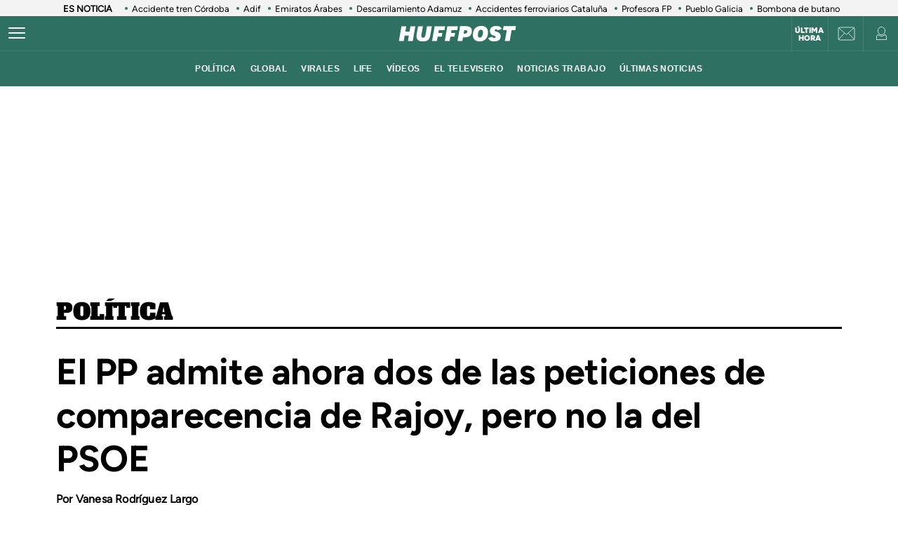

--- FILE ---
content_type: application/javascript; charset=utf-8
request_url: https://fundingchoicesmessages.google.com/f/AGSKWxVOlq8UY2gw3BG-Bw_Iy94Z72sy5L-VT4PFICRiz1APeL3wT_vN0X208GHxtRQbfQk-IDzDhE17N3Rl7IGQIDooyK4POeMOJ_6A9OYpIrZWY8Bd85X0Z3bDiarc4mY3FISDQXPSSpCGWMRh5LCRO8Bh44EfBMB7cTI0J0ku7wN0OJQbthqeTGe9T7QY/_-image/Ads//global-ads_/holl_ad._sponsor/css//crossoverad-
body_size: -1291
content:
window['f76c216f-be6a-4528-9c3a-87ca9313aca0'] = true;

--- FILE ---
content_type: application/x-javascript
request_url: https://assets.adobedtm.com/0681c221600c/327c30e3d5b2/7126216f9146/RC774270b02a634ce5aef918320b6eda15-source.min.js
body_size: 613
content:
// For license information, see `https://assets.adobedtm.com/0681c221600c/327c30e3d5b2/7126216f9146/RC774270b02a634ce5aef918320b6eda15-source.js`.
_satellite.__registerScript('https://assets.adobedtm.com/0681c221600c/327c30e3d5b2/7126216f9146/RC774270b02a634ce5aef918320b6eda15-source.min.js', "DTM.tools.critman={dl:{id:\"PRRA_827_738_836\",src:\"prra.spxl.socy.es\"},trackedPV:!1,init:function(){window.didomiOnReady=window.didomiOnReady||[],window.didomiOnReady.push((function(){Didomi.getUserStatus().vendors.consent.enabled.indexOf(85)>-1&&_satellite.getVar(\"validPage\")&&(DTM.tools.list.push(\"critman\"),DTM.tools.critman.trackPV(\"critman\")),window.didomiEventListeners=window.didomiEventListeners||[],window.didomiEventListeners.push({event:\"consent.changed\",listener:function(){Didomi.getUserStatus().vendors.consent.enabled.indexOf(85)>-1&&_satellite.getVar(\"validPage\")&&(DTM.tools.list.push(\"critman\"),DTM.tools.critman.trackPV(\"critman\"))}})}))},trackPV:function(){return!0!==this.trackedPV&&(function(t,n,e,i){function o(e,i){var o;let a;o=function(){t.consenTag?t.consenTag.init({containerId:e,silentMode:!0},i||!1):console.warn(\"consenTag was not available\")},(a=n.createElement(\"script\")).src=\"https://consentag.eu/public/3.1.1/consenTag.js\",a.async=!0,a.onload=o,n.head.appendChild(a)}i=i||2,!0?t.__tcfapi(\"ping\",i,(function(n){n.cmpLoaded&&(n.gdprApplies?t.__tcfapi(\"addEventListener\",i,(function(t,n){n&&(\"useractioncomplete\"===t.eventStatus||\"tcloaded\"===t.eventStatus)&&t.tcString&&o(e,t.tcString)})):o(e,!0))})):o(e,!0)}(window,document,\"79722161\",2),this.trackedPV=!0,DTM.notify(\"PV tracked in tool <critman> (Data Layer)\"),!0)}};try{DTM.tools.critman.init()}catch(t){console.error(t)}");

--- FILE ---
content_type: application/x-javascript;charset=utf-8
request_url: https://smetrics.huffingtonpost.es/id?d_visid_ver=5.5.0&d_fieldgroup=A&mcorgid=2387401053DB208C0A490D4C%40AdobeOrg&mid=50302940240959929243169575437029791436&ts=1768958920363
body_size: -39
content:
{"mid":"50302940240959929243169575437029791436"}

--- FILE ---
content_type: application/x-javascript
request_url: https://assets.adobedtm.com/0681c221600c/327c30e3d5b2/launch-3472d7780e9f.min.js
body_size: 129638
content:
// For license information, see `https://assets.adobedtm.com/0681c221600c/327c30e3d5b2/launch-3472d7780e9f.js`.
window._satellite=window._satellite||{},window._satellite.container={buildInfo:{minified:!0,buildDate:"2026-01-20T08:50:08Z",turbineBuildDate:"2024-08-22T17:32:44Z",turbineVersion:"28.0.0"},environment:{id:"EN4018a2a08c7e4a9d9ab9f55e514bd0f1",stage:"production"},dataElements:{"DTM:internalTest":{modulePath:"core/src/lib/dataElements/customCode.js",settings:{source:function(){return DTM.internalTest}}},"01 test adsmeasurement":{modulePath:"core/src/lib/dataElements/javascriptVariable.js",settings:{path:"adsMeasurement"}},articleTitle:{modulePath:"adobe-contexthub/src/lib/dataElement/dataElement.js",settings:{item:"page.pageInfo.articleTitle"}},"queryParam:event_log":{defaultValue:"",modulePath:"core/src/lib/dataElements/queryStringParameter.js",settings:{name:"event_log",caseInsensitive:!0}},"omniture:trackingServer":{modulePath:"core/src/lib/dataElements/customCode.js",settings:{source:function(){return"1"==_satellite.getVar("ssl")?s.trackingServerSecure:s.trackingServer}}},"omniture:visitNumDay":{modulePath:"core/src/lib/dataElements/customCode.js",settings:{source:function(){try{return DTM.s.getVisitNum("d")}catch(e){return}}}},"device:type":{modulePath:"adobe-contexthub/src/lib/dataElement/dataElement.js",settings:{item:"device.type"}},privateMode:{defaultValue:"",modulePath:"adobe-contexthub/src/lib/dataElement/dataElement.js",settings:{item:"page.pageInfo.privateMode"}},"user:profileID":{defaultValue:"",modulePath:"adobe-contexthub/src/lib/dataElement/dataElement.js",settings:{item:"user.profileID"}},videoContent:{modulePath:"adobe-contexthub/src/lib/dataElement/dataElement.js",settings:{item:"page.pageInfo.videoContent"}},"user:subscriptions":{defaultValue:"",modulePath:"adobe-contexthub/src/lib/dataElement/dataElement.js",settings:{item:"user.subscriptions"}},pageID:{defaultValue:"",modulePath:"adobe-contexthub/src/lib/dataElement/dataElement.js",settings:{item:"page.pageInfo.pageID"}},"date:month":{defaultValue:"",modulePath:"adobe-contexthub/src/lib/dataElement/dataElement.js",settings:{item:"page.pageInfo.date.month"}},cms:{defaultValue:"",modulePath:"adobe-contexthub/src/lib/dataElement/dataElement.js",settings:{item:"page.pageInfo.cms"}},"device:platform":{modulePath:"adobe-contexthub/src/lib/dataElement/dataElement.js",settings:{item:"device.platform"}},"device:cookieEnabled":{modulePath:"adobe-contexthub/src/lib/dataElement/dataElement.js",settings:{item:"device.cookieEnabled"}},subCategory1:{defaultValue:"",modulePath:"adobe-contexthub/src/lib/dataElement/dataElement.js",settings:{item:"page.category.subCategory1"}},serverAMP:{modulePath:"adobe-contexthub/src/lib/dataElement/dataElement.js",settings:{item:"page.pageInfo.serverAMP"}},secondaryCategories:{modulePath:"adobe-contexthub/src/lib/dataElement/dataElement.js",settings:{item:"page.category.secondaryCategories"}},"user:country":{defaultValue:"",modulePath:"adobe-contexthub/src/lib/dataElement/dataElement.js",settings:{item:"user.country"}},"queryParam:prod":{defaultValue:"",modulePath:"core/src/lib/dataElements/queryStringParameter.js",settings:{name:"prod",caseInsensitive:!0}},"date:dstEnd":{defaultValue:"",modulePath:"adobe-contexthub/src/lib/dataElement/dataElement.js",settings:{item:"page.pageInfo.date.dstEnd"}},translatePage:{modulePath:"adobe-contexthub/src/lib/dataElement/dataElement.js",settings:{item:"page.pageInfo.translatePage"}},"date:dstStart":{defaultValue:"",modulePath:"adobe-contexthub/src/lib/dataElement/dataElement.js",settings:{item:"page.pageInfo.date.dstStart"}},thematic:{defaultValue:"",modulePath:"adobe-contexthub/src/lib/dataElement/dataElement.js",settings:{item:"page.pageInfo.thematic"}},newsletters:{defaultValue:"",modulePath:"adobe-contexthub/src/lib/dataElement/dataElement.js",settings:{item:"page.pageInfo.newsletters"}},domain:{defaultValue:"",modulePath:"adobe-contexthub/src/lib/dataElement/dataElement.js",settings:{item:"page.pageInfo.domain"}},"date:hours":{defaultValue:"",modulePath:"adobe-contexthub/src/lib/dataElement/dataElement.js",settings:{item:"page.pageInfo.date.hours"}},trackingServer:{forceLowerCase:!0,cleanText:!0,storageDuration:"pageview",modulePath:"core/src/lib/dataElements/customCode.js",settings:{source:function(){var e;return-1!=location.hostname.indexOf("huffingtonpost.es")&&(e="metrics.huffingtonpost.es"),e}}},"omniture:hourSection":{defaultValue:"",modulePath:"core/src/lib/dataElements/customCode.js",settings:{source:function(){var e=s.getTimeParting(),t="not-set";try{if(e&&e.length>0){e=e.split("|");for(var n=!1,r=0,o=e.length;r<o&&!n;r++)if(-1!=e[r].indexOf("time")){t=e[r].trim().replace(/time\=/gi,"").replace(/ /gi,""),n=!0;var i=/^([0-9]{1,2}):([0-2])[0-9]([P|A]M)/.exec(t),a=/^([0-9]{1,2}):([3-5])[0-9]([P|A]M)/.exec(t);i?t=i[1]+":00"+i[3]:a?t=a[1]+":30"+a[3]:(t="not-set",_satellite.logger.error("Error in <omniture:hourSection> dataElement:tramo horario no encontrado"))}}}catch(e){_satellite.logger.error("Error in <omniture:hourSection> dataElement: "+e)}return t}}},urlParams:{defaultValue:"",modulePath:"adobe-contexthub/src/lib/dataElement/dataElement.js",settings:{item:"page.pageInfo.urlParams"}},"cmp:ready":{modulePath:"core/src/lib/dataElements/customCode.js",settings:{source:function(){try{return DTM.dataLayer.flags.didomi}catch(e){return!1}}}},hostName:{modulePath:"core/src/lib/dataElements/pageInfo.js",settings:{attribute:"hostname"}},onsiteSearch:{defaultValue:"",modulePath:"adobe-contexthub/src/lib/dataElement/dataElement.js",settings:{item:"page.pageInfo.onsiteSearch"}},publisher:{defaultValue:"",modulePath:"adobe-contexthub/src/lib/dataElement/dataElement.js",settings:{item:"page.pageInfo.publisher"}},"user:registeredUser":{defaultValue:"",modulePath:"adobe-contexthub/src/lib/dataElement/dataElement.js",settings:{item:"user.registeredUser"}},transactionTotal:{modulePath:"adobe-contexthub/src/lib/dataElement/dataElement.js",settings:{item:"transaction.transactionTotal"}},subCategory2:{defaultValue:"",modulePath:"adobe-contexthub/src/lib/dataElement/dataElement.js",settings:{item:"page.category.subCategory2"}},"omniture:brandedContent":{modulePath:"core/src/lib/dataElements/customCode.js",settings:{source:function(){return"1"==_satellite.getVar("brandedContent")?_satellite.getVar("pageName"):""}}},siteID:{defaultValue:"",modulePath:"adobe-contexthub/src/lib/dataElement/dataElement.js",settings:{item:"page.pageInfo.siteID"}},"user:type":{defaultValue:"",modulePath:"adobe-contexthub/src/lib/dataElement/dataElement.js",settings:{item:"user.type"}},"date:fullYear":{defaultValue:"",modulePath:"adobe-contexthub/src/lib/dataElement/dataElement.js",settings:{item:"page.pageInfo.date.fullYear"}},creationDate:{defaultValue:"",modulePath:"adobe-contexthub/src/lib/dataElement/dataElement.js",settings:{item:"page.pageInfo.creationDate"}},geoRegion:{defaultValue:"",modulePath:"adobe-contexthub/src/lib/dataElement/dataElement.js",settings:{item:"page.pageInfo.geoRegion"}},pageTitle:{defaultValue:"",modulePath:"adobe-contexthub/src/lib/dataElement/dataElement.js",settings:{item:"page.pageInfo.pageTitle"}},campaign:{defaultValue:"",modulePath:"adobe-contexthub/src/lib/dataElement/dataElement.js",settings:{item:"page.pageInfo.campaign"}},"omniture:weekDay":{modulePath:"core/src/lib/dataElements/customCode.js",settings:{source:function(){var e=s.getTimeParting(),t="";try{if(e&&e.length>0){e=e.split("|");for(var n=!1,r=0,o=e.length;r<o&&!n;r++)-1!=e[r].indexOf("day")&&(t=e[r].trim().toLowerCase().replace(/day\=/gi,""),t=(new Date).toLocaleString("es-ES",{weekday:"long"}),n=!0)}}catch(e){_satellite.logger.error("Error in <omniture:weekDay> dataElement: "+e)}return t}}},"Didomi.shouldConsentBeCollected":{modulePath:"core/src/lib/dataElements/customCode.js",settings:{source:function(){return"undefined"!=typeof Didomi?Didomi.shouldConsentBeCollected():void 0}}},publisherID:{modulePath:"adobe-contexthub/src/lib/dataElement/dataElement.js",settings:{item:"page.pageInfo.publisherID"}},pageType:{defaultValue:"",modulePath:"adobe-contexthub/src/lib/dataElement/dataElement.js",settings:{item:"page.category.pageType"}},"date:year":{defaultValue:"",modulePath:"adobe-contexthub/src/lib/dataElement/dataElement.js",settings:{item:"page.pageInfo.date.year"}},referringDomain:{modulePath:"adobe-contexthub/src/lib/dataElement/dataElement.js",settings:{item:"page.pageInfo.referringDomain"}},"date:minutes":{defaultValue:"",modulePath:"adobe-contexthub/src/lib/dataElement/dataElement.js",settings:{item:"page.pageInfo.date.minutes"}},date:{defaultValue:"",modulePath:"adobe-contexthub/src/lib/dataElement/dataElement.js",settings:{item:"page.pageInfo.date"}},audioContent:{modulePath:"adobe-contexthub/src/lib/dataElement/dataElement.js",settings:{item:"page.pageInfo.audioContent"}},"cmp:analyticsConsent":{modulePath:"core/src/lib/dataElements/customCode.js",settings:{source:function(){var e=!1;try{Didomi.getUserConsentStatusForPurpose("improve_products")&&Didomi.getUserConsentStatusForPurpose("measure_content_performance")&&Didomi.getUserConsentStatusForPurpose("cookies")&&(e=!0)}catch(e){}return e}}},"device:language":{modulePath:"adobe-contexthub/src/lib/dataElement/dataElement.js",settings:{item:"device.language"}},"omniture:articleDays":{modulePath:"core/src/lib/dataElements/customCode.js",settings:{source:function(){try{return DTM.s.articleDays(_satellite.getVar("creationDate"))}catch(e){return}}}},brand:{modulePath:"adobe-contexthub/src/lib/dataElement/dataElement.js",settings:{item:"page.pageInfo.brand"}},"date:gmt":{defaultValue:"",modulePath:"adobe-contexthub/src/lib/dataElement/dataElement.js",settings:{item:"page.pageInfo.date.gmt"}},loadType:{modulePath:"adobe-contexthub/src/lib/dataElement/dataElement.js",settings:{item:"page.pageInfo.loadType"}},"date:day":{defaultValue:"",modulePath:"adobe-contexthub/src/lib/dataElement/dataElement.js",settings:{item:"page.pageInfo.date.day"}},org:{defaultValue:"",modulePath:"adobe-contexthub/src/lib/dataElement/dataElement.js",settings:{item:"page.pageInfo.org"}},primaryCategory:{defaultValue:"",modulePath:"adobe-contexthub/src/lib/dataElement/dataElement.js",settings:{item:"page.category.primaryCategory"}},tags:{defaultValue:"",modulePath:"adobe-contexthub/src/lib/dataElement/dataElement.js",settings:{item:"page.pageInfo.tags"}},referringURL:{defaultValue:"",modulePath:"adobe-contexthub/src/lib/dataElement/dataElement.js",settings:{item:"page.pageInfo.referringURL"}},SSLtrackingServer:{forceLowerCase:!0,cleanText:!0,storageDuration:"pageview",modulePath:"core/src/lib/dataElements/customCode.js",settings:{source:function(){var e;return-1!=location.hostname.indexOf("huffingtonpost.es")&&(e="smetrics.huffingtonpost.es"),e}}},"omniture:registeredUser":{defaultValue:"",modulePath:"core/src/lib/dataElements/customCode.js",settings:{source:function(){return"1"==_satellite.getVar("user:registeredUser")?"logueado":"0"==_satellite.getVar("user:registeredUser")?"anonimo":"not-set"}}},onsiteSearchResults:{defaultValue:"",modulePath:"adobe-contexthub/src/lib/dataElement/dataElement.js",settings:{item:"page.pageInfo.onsiteSearchResults"}},liveContent:{modulePath:"adobe-contexthub/src/lib/dataElement/dataElement.js",settings:{item:"page.pageInfo.liveContent"}},ecid:{modulePath:"adobe-mcid/src/lib/dataElements/ecid.js",settings:{}},"queryParam:o":{defaultValue:"",modulePath:"core/src/lib/dataElements/queryStringParameter.js",settings:{name:"o",caseInsensitive:!0}},"DTM:version":{modulePath:"core/src/lib/dataElements/customCode.js",settings:{source:function(){return DTM.version}}},product:{modulePath:"adobe-contexthub/src/lib/dataElement/dataElement.js",settings:{item:"product"}},platform:{defaultValue:"",modulePath:"adobe-contexthub/src/lib/dataElement/dataElement.js",settings:{item:"page.pageInfo.platform"}},event:{defaultValue:"",modulePath:"adobe-contexthub/src/lib/dataElement/dataElement.js",settings:{item:"event"}},pageName:{defaultValue:"",modulePath:"adobe-contexthub/src/lib/dataElement/dataElement.js",settings:{item:"page.pageInfo.pageName"}},language:{defaultValue:"",modulePath:"adobe-contexthub/src/lib/dataElement/dataElement.js",settings:{item:"page.pageInfo.language"}},onsiteSearchTerm:{defaultValue:"",modulePath:"adobe-contexthub/src/lib/dataElement/dataElement.js",settings:{item:"page.pageInfo.onsiteSearchTerm"}},"date:seconds":{defaultValue:"",modulePath:"adobe-contexthub/src/lib/dataElement/dataElement.js",settings:{item:"page.pageInfo.date.seconds"}},edition:{defaultValue:"",modulePath:"adobe-contexthub/src/lib/dataElement/dataElement.js",settings:{item:"page.pageInfo.edition"}},"omniture:visitNumMonth":{modulePath:"core/src/lib/dataElements/customCode.js",settings:{source:function(){return s.getVisitNum("m")}}},transactionID:{modulePath:"adobe-contexthub/src/lib/dataElement/dataElement.js",settings:{item:"transaction.transactionID"}},pageInstanceID:{modulePath:"adobe-contexthub/src/lib/dataElement/dataElement.js",settings:{item:"page.pageInstanceID"}},pageTypology:{modulePath:"adobe-contexthub/src/lib/dataElement/dataElement.js",settings:{item:"page.pageInfo.pageTypology"}},urlAMP:{modulePath:"adobe-contexthub/src/lib/dataElement/dataElement.js",settings:{item:"page.pageInfo.urlAMP"}},ssl:{defaultValue:"",modulePath:"adobe-contexthub/src/lib/dataElement/dataElement.js",settings:{item:"page.pageInfo.ssl"}},encoded:{defaultValue:"",modulePath:"adobe-contexthub/src/lib/dataElement/dataElement.js",settings:{item:"page.pageInfo.encoded"}},"cookie:visitorID":{defaultValue:"",modulePath:"core/src/lib/dataElements/cookie.js",settings:{name:"AMCV_2387401053DB208C0A490D4C%40AdobeOrg"}},"omniture:newRepeat":{modulePath:"core/src/lib/dataElements/customCode.js",settings:{source:function(){return s.getNewRepeat()}}},test:{defaultValue:"",modulePath:"adobe-contexthub/src/lib/dataElement/dataElement.js",settings:{item:"page.pageInfo.test"}},articleLength:{modulePath:"adobe-contexthub/src/lib/dataElement/dataElement.js",settings:{item:"page.pageInfo.articleLength"}},"user:experienceCloudID":{modulePath:"adobe-contexthub/src/lib/dataElement/dataElement.js",settings:{item:"user.experienceCloudID"}},author:{defaultValue:"",storageDuration:"pageview",modulePath:"adobe-contexthub/src/lib/dataElement/dataElement.js",settings:{item:"page.pageInfo.author"}},"user:ID":{modulePath:"adobe-contexthub/src/lib/dataElement/dataElement.js",settings:{item:"user.ID"}},editorialTone:{modulePath:"adobe-contexthub/src/lib/dataElement/dataElement.js",settings:{item:"page.pageInfo.editorialTone"}},"user:name":{defaultValue:"",modulePath:"adobe-contexthub/src/lib/dataElement/dataElement.js",settings:{item:"user.name"}},"AppMeasurement:version":{defaultValue:"",modulePath:"core/src/lib/dataElements/javascriptVariable.js",settings:{path:"DTM.s.version"}},articleID:{defaultValue:"",storageDuration:"pageview",modulePath:"adobe-contexthub/src/lib/dataElement/dataElement.js",settings:{item:"page.pageInfo.articleID"}},sysEnv:{defaultValue:"",modulePath:"adobe-contexthub/src/lib/dataElement/dataElement.js",settings:{item:"page.pageInfo.sysEnv"}},canonicalURL:{defaultValue:"",modulePath:"adobe-contexthub/src/lib/dataElement/dataElement.js",settings:{item:"page.pageInfo.canonicalURL"}},destinationURL:{defaultValue:"",modulePath:"adobe-contexthub/src/lib/dataElement/dataElement.js",settings:{item:"page.pageInfo.destinationURL"}},brandedContent:{modulePath:"adobe-contexthub/src/lib/dataElement/dataElement.js",settings:{item:"page.pageInfo.brandedContent"}},businessUnit:{defaultValue:"",modulePath:"adobe-contexthub/src/lib/dataElement/dataElement.js",settings:{item:"page.pageInfo.businessUnit"}},server:{defaultValue:"",modulePath:"adobe-contexthub/src/lib/dataElement/dataElement.js",settings:{item:"page.pageInfo.server"}},"queryParam:event":{defaultValue:"",modulePath:"core/src/lib/dataElements/queryStringParameter.js",settings:{name:"event",caseInsensitive:!0}},"campaign:campaignID":{modulePath:"adobe-contexthub/src/lib/dataElement/dataElement.js",settings:{item:"page.pageInfo.campaignID"}},clickOrigin:{defaultValue:"",modulePath:"adobe-contexthub/src/lib/dataElement/dataElement.js",settings:{item:"page.pageInfo.clickOrigin"}},urlParameters:{modulePath:"core/src/lib/dataElements/customCode.js",settings:{source:function(){var e=location.href.split("?");return e.length>1?e[1]:"not-set"}}},validPage:{modulePath:"adobe-contexthub/src/lib/dataElement/dataElement.js",settings:{item:"page.pageInfo.validPage"}},"Visitor:version":{modulePath:"core/src/lib/dataElements/customCode.js",settings:{source:function(){return"undefined"!=typeof Visitor&&void 0!==Visitor.version?"Visitor "+Visitor.version:"Visitor error"}}},updateDate:{modulePath:"adobe-contexthub/src/lib/dataElement/dataElement.js",settings:{item:"page.pageInfo.updateDate"}},"device:userAgent":{modulePath:"adobe-contexthub/src/lib/dataElement/dataElement.js",settings:{item:"device.userAgent"}},publishDate:{modulePath:"adobe-contexthub/src/lib/dataElement/dataElement.js",settings:{item:"page.pageInfo.publishDate"}},"ECID:customerID":{modulePath:"core/src/lib/dataElements/customCode.js",settings:{source:function(){return"undefined"!=typeof DTM?"1"==DTM.pageDataLayer.registeredUser?_satellite.getVar("pageDataLayer:profileID"):"not-set":void 0}}},editionNavigation:{modulePath:"adobe-contexthub/src/lib/dataElement/dataElement.js",settings:{item:"page.pageInfo.editionNavigation"}},cleanURL:{modulePath:"adobe-contexthub/src/lib/dataElement/dataElement.js",settings:{item:"page.pageInfo.cleanURL"}}},extensions:{"adobe-mcid":{displayName:"Experience Cloud ID Service",hostedLibFilesBaseUrl:"https://assets.adobedtm.com/extensions/EP31a59fd25d824db7be52972a70e94c1c/",settings:{orgId:"2387401053DB208C0A490D4C@AdobeOrg",variables:[{name:"trackingServer",value:"%trackingServer%"},{name:"trackingServerSecure",value:"%SSLtrackingServer%"},{name:"secureCookie",value:"true"},{name:"sameSiteCookie",value:"none"},{name:"marketingCloudServer",value:"%trackingServer%"},{name:"marketingCloudServerSecure",value:"%SSLtrackingServer%"}]},modules:{"adobe-mcid/src/lib/dataElements/ecid.js":{name:"ecid",displayName:"ECID",script:function(e,t,n){"use strict";var r;n("../sharedModules/mcidInstance").onReceiveEcid((function(e){r=e})),e.exports=function(){return r}}},"adobe-mcid/src/lib/actions/setCustomerIds.js":{name:"set-customer-ids",displayName:"Set Customer IDs",script:function(e,t,n,r){"use strict";var o=n("../sharedModules/mcidInstance"),i=r.logger,a=function(e){return"string"==typeof e&&e.length>0},s=function(e){var t={},n=[];return e.forEach((function(e){var r=e.integrationCode,o=e.value;a(r)&&a(o)?(t[r]={id:o},e.hasOwnProperty("authState")&&(t[e.integrationCode].authState=e.authState),e.hasOwnProperty("hashType")&&(t[e.integrationCode].hashType=e.hashType)):n.push(e)})),n.length&&i.warn("Rejected these customer ids: "+JSON.stringify(n)),t};e.exports=function(e){if(o){var t=s(e.customerIds);o.setCustomerIDs(t),i.info("Set Customer IDs: "+JSON.stringify(t))}else i.warn("MCID instance cannot be found. Cannot set Customer IDs.")}}},"adobe-mcid/src/lib/sharedModules/mcidInstance.js":{script:function(e,t,n,r){"use strict";var o=n("@adobe/reactor-document"),i=n("../codeLibrary/VisitorAPI"),a=n("../../view/utils/timeUnits"),s=function(e){return e.reduce((function(e,t){var n=/^(true|false)$/i.test(t.value)?JSON.parse(t.value):t.value;return e[t.name]=n,e}),{})},c=function(e){var t=r.getExtensionSettings();if("string"!=typeof t.orgId)throw new TypeError("Org ID is not a string.");var n=s(t.variables||[]),o=t.doesOptInApply;o&&("boolean"==typeof o?n.doesOptInApply=o:t.optInCallback&&(n.doesOptInApply=t.optInCallback));var i=t.isOptInStorageEnabled;i&&(n.isOptInStorageEnabled=i);var c=t.optInCookieDomain;c&&(n.optInCookieDomain=c);var u=t.optInStorageExpiry;if(u){var l=t.timeUnit;if(l&&a[l]){var d=u*a[l];n.optInStorageExpiry=d}}else!0===i&&(n.optInStorageExpiry=33696e3);var f=t.previousPermissions;f&&(n.previousPermissions=f);var p=t.preOptInApprovals;if(p)n.preOptInApprovals=p;else{var g=t.preOptInApprovalInput;g&&(n.preOptInApprovals=g)}var m=t.isIabContext;m&&(n.isIabContext=m);var v=e.getInstance(t.orgId,n);return r.logger.info('Created instance using orgId: "'+t.orgId+'"'),r.logger.info("Set variables: "+JSON.stringify(n)),v.getMarketingCloudVisitorID((function(e){r.logger.info("Obtained Marketing Cloud Visitor Id: "+e)}),!0),v},u=function(e){return(r.getExtensionSettings().pathExclusions||[]).some((function(t){return t.valueIsRegex?new RegExp(t.value,"i").test(e):t.value===e}))},l=null;_satellite.getVisitorId=function(){return l},u(o.location.pathname)?r.logger.warn("MCID library not loaded. One of the path exclusions matches the current path."):l=c(i),e.exports=l},name:"mcid-instance",shared:!0},"adobe-mcid/src/lib/codeLibrary/VisitorAPI.js":{script:function(e){e.exports=(function(){"use strict";function e(t){return(e="function"==typeof Symbol&&"symbol"==typeof Symbol.iterator?function(e){return typeof e}:function(e){return e&&"function"==typeof Symbol&&e.constructor===Symbol&&e!==Symbol.prototype?"symbol":typeof e})(t)}function t(e,t,n){return t in e?Object.defineProperty(e,t,{value:n,enumerable:!0,configurable:!0,writable:!0}):e[t]=n,e}function n(){return{callbacks:{},add:function(e,t){this.callbacks[e]=this.callbacks[e]||[];var n=this.callbacks[e].push(t)-1,r=this;return function(){r.callbacks[e].splice(n,1)}},execute:function(e,t){if(this.callbacks[e]){t=(t=void 0===t?[]:t)instanceof Array?t:[t];try{for(;this.callbacks[e].length;){var n=this.callbacks[e].shift();"function"==typeof n?n.apply(null,t):n instanceof Array&&n[1].apply(n[0],t)}delete this.callbacks[e]}catch(e){}}},executeAll:function(e,t){(t||e&&!A.isObjectEmpty(e))&&Object.keys(this.callbacks).forEach((function(t){var n=void 0!==e[t]?e[t]:"";this.execute(t,n)}),this)},hasCallbacks:function(){return Boolean(Object.keys(this.callbacks).length)}}}function r(e,t,n){var r=null==e?void 0:e[t];return void 0===r?n:r}function o(e){for(var t=/^\d+$/,n=0,r=e.length;n<r;n++)if(!t.test(e[n]))return!1;return!0}function i(e,t){for(;e.length<t.length;)e.push("0");for(;t.length<e.length;)t.push("0")}function a(e,t){for(var n=0;n<e.length;n++){var r=parseInt(e[n],10),o=parseInt(t[n],10);if(r>o)return 1;if(o>r)return-1}return 0}function s(e,t){if(e===t)return 0;var n=e.toString().split("."),r=t.toString().split(".");return o(n.concat(r))?(i(n,r),a(n,r)):NaN}function c(e){return e===Object(e)&&0===Object.keys(e).length}function u(e){return"function"==typeof e||e instanceof Array&&e.length}function l(){var e=arguments.length>0&&void 0!==arguments[0]?arguments[0]:"",t=arguments.length>1&&void 0!==arguments[1]?arguments[1]:function(){return!0};this.log=le("log",e,t),this.warn=le("warn",e,t),this.error=le("error",e,t)}function d(){var e=(arguments.length>0&&void 0!==arguments[0]?arguments[0]:{}).cookieName,t=(arguments.length>1&&void 0!==arguments[1]?arguments[1]:{}).cookies;if(!e||!t)return{get:Te,set:Te,remove:Te};var n={remove:function(){t.remove(e)},get:function(){var n=t.get(e),r={};try{r=JSON.parse(n)}catch(n){r={}}return r},set:function(r,o){o=o||{};var i=n.get(),a=Object.assign(i,r);t.set(e,JSON.stringify(a),{domain:o.optInCookieDomain||"",cookieLifetime:o.optInStorageExpiry||3419e4,secure:o.secure,sameSite:o.sameSite,expires:!0})}};return n}function f(e){this.name=this.constructor.name,this.message=e,"function"==typeof Error.captureStackTrace?Error.captureStackTrace(this,this.constructor):this.stack=new Error(e).stack}function p(){function e(e,t){var n=me(e);return n.length?n.every((function(e){return!!t[e]})):ve(t)}function t(){_(D),k(te.COMPLETE),y(h.status,h.permissions),s&&v.set(h.permissions,{optInCookieDomain:c,optInStorageExpiry:u,secure:f,sameSite:p}),b.execute(Pe)}function n(e){return function(n,r){if(!he(n))throw new Error("[OptIn] Invalid category(-ies). Please use the `OptIn.Categories` enum.");return k(te.CHANGED),Object.assign(D,ye(me(n),e)),r||t(),h}}var r=arguments.length>0&&void 0!==arguments[0]?arguments[0]:{},o=r.doesOptInApply,i=r.previousPermissions,a=r.preOptInApprovals,s=r.isOptInStorageEnabled,c=r.optInCookieDomain,u=r.optInStorageExpiry,l=r.isIabContext,f=r.secureCookie,p=r.sameSiteCookie,g=(arguments.length>1&&void 0!==arguments[1]?arguments[1]:{}).cookies,m=De(i);ke(m,"Invalid `previousPermissions`!"),ke(a,"Invalid `preOptInApprovals`!");var v=d({cookieName:"adobeujs-optin"},{cookies:g}),h=this,y=ee(h),b=se(),E=Se(m),S=Se(a),C=s?v.get():{},I={},w=function(e,t){return Ce(e)||t&&Ce(t)?te.COMPLETE:te.PENDING}(E,C),T=function(e,t,n){var r=ye(ae,!o);return o?Object.assign({},r,e,t,n):r}(S,E,C),D=be(T),k=function(e){return w=e},_=function(e){return T=e};h.deny=n(!1),h.approve=n(!0),h.denyAll=h.deny.bind(h,ae),h.approveAll=h.approve.bind(h,ae),h.isApproved=function(t){return e(t,h.permissions)},h.isPreApproved=function(t){return e(t,S)},h.fetchPermissions=function(e){var t=arguments.length>1&&void 0!==arguments[1]&&arguments[1],n=t?h.on(te.COMPLETE,e):Te;return!o||o&&h.isComplete||a?e(h.permissions):t||b.add(Pe,(function(){return e(h.permissions)})),n},h.complete=function(){h.status===te.CHANGED&&t()},h.registerPlugin=function(e){if(!e||!e.name||"function"!=typeof e.onRegister)throw new Error(xe);I[e.name]||(I[e.name]=e,e.onRegister.call(e,h))},h.execute=Ae(I),h.memoizeContent=function(e){we(e)&&v.set(e,{optInCookieDomain:c,optInStorageExpiry:u,secure:f,sameSite:p})},h.getMemoizedContent=function(e){var t=v.get();if(t)return t[e]},Object.defineProperties(h,{permissions:{get:function(){return T}},status:{get:function(){return w}},Categories:{get:function(){return ne}},doesOptInApply:{get:function(){return!!o}},isPending:{get:function(){return h.status===te.PENDING}},isComplete:{get:function(){return h.status===te.COMPLETE}},__plugins:{get:function(){return Object.keys(I)}},isIabContext:{get:function(){return l}}})}function g(e,t){function n(){o=null,e.call(e,new f("The call took longer than you wanted!"))}function r(){o&&(clearTimeout(o),e.apply(e,arguments))}if(void 0===t)return e;var o=setTimeout(n,t);return r}function m(){if(window.__tcfapi)return window.__tcfapi;var e=window;if(e!==window.top){for(var t;!t;){e=e.parent;try{e.frames.__tcfapiLocator&&(t=e)}catch(e){}if(e===window.top)break}if(t){var n={};return window.__tcfapi=function(e,r,o,i){var a=Math.random()+"",s={__tcfapiCall:{command:e,parameter:i,version:r,callId:a}};n[a]=o,t.postMessage(s,"*")},window.addEventListener("message",(function(e){var t=e.data;if("string"==typeof t)try{t=JSON.parse(e.data)}catch(e){}if(t.__tcfapiReturn){var r=t.__tcfapiReturn;"function"==typeof n[r.callId]&&(n[r.callId](r.returnValue,r.success),delete n[r.callId])}}),!1),window.__tcfapi}pe.error("__tcfapi not found")}else pe.error("__tcfapi not found")}function v(e,t){var n=arguments.length>2&&void 0!==arguments[2]?arguments[2]:[],r=!0===e.vendor.consents[t],o=n.every((function(t){return!0===e.purpose.consents[t]}));return r&&o}function h(){var e=this;e.name="iabPlugin",e.version="0.0.2";var t,n=se(),r={transparencyAndConsentData:null},o=function(e){var t=arguments.length>1&&void 0!==arguments[1]?arguments[1]:{};return r[e]=t};e.fetchConsentData=function(e){var t=g(e.callback,e.timeout);i({callback:t})},e.isApproved=function(e){var t=e.callback,n=e.category,o=e.timeout;if(r.transparencyAndConsentData)return t(null,v(r.transparencyAndConsentData,re[n],oe[n]));var a=g((function(e,r){t(e,v(r,re[n],oe[n]))}),o);i({category:n,callback:a})},e.onRegister=function(n){t=n;var r=Object.keys(re),o=function(e,t){!e&&t&&(r.forEach((function(e){var r=v(t,re[e],oe[e]);n[r?"approve":"deny"](e,!0)})),n.complete())};e.fetchConsentData({callback:o})};var i=function(e){var i=e.callback;if(r.transparencyAndConsentData)return i(null,r.transparencyAndConsentData);n.add("FETCH_CONSENT_DATA",i),a((function(e,i){if(i){var a=be(e),s=t.getMemoizedContent("iabConsentHash"),c=fe(a.tcString).toString(32);a.consentString=e.tcString,a.hasConsentChangedSinceLastCmpPull=s!==c,o("transparencyAndConsentData",a),t.memoizeContent({iabConsentHash:c})}n.execute("FETCH_CONSENT_DATA",[null,r.transparencyAndConsentData])}))},a=function(e){var t=Oe(re),n=m();"function"==typeof n&&n("getTCData",2,e,t)}}var y="undefined"!=typeof globalThis?globalThis:"undefined"!=typeof window?window:"undefined"!=typeof global?global:"undefined"!=typeof self?self:{};Object.assign=Object.assign||function(e){for(var t,n,r=1;r<arguments.length;++r)for(t in n=arguments[r])Object.prototype.hasOwnProperty.call(n,t)&&(e[t]=n[t]);return e};var b,E,S={MESSAGES:{HANDSHAKE:"HANDSHAKE",GETSTATE:"GETSTATE",PARENTSTATE:"PARENTSTATE"},STATE_KEYS_MAP:{MCMID:"MCMID",MCAID:"MCAID",MCAAMB:"MCAAMB",MCAAMLH:"MCAAMLH",MCOPTOUT:"MCOPTOUT",CUSTOMERIDS:"CUSTOMERIDS"},ASYNC_API_MAP:{MCMID:"getMarketingCloudVisitorID",MCAID:"getAnalyticsVisitorID",MCAAMB:"getAudienceManagerBlob",MCAAMLH:"getAudienceManagerLocationHint",MCOPTOUT:"isOptedOut",ALLFIELDS:"getVisitorValues"},SYNC_API_MAP:{CUSTOMERIDS:"getCustomerIDs"},ALL_APIS:{MCMID:"getMarketingCloudVisitorID",MCAAMB:"getAudienceManagerBlob",MCAAMLH:"getAudienceManagerLocationHint",MCOPTOUT:"isOptedOut",MCAID:"getAnalyticsVisitorID",CUSTOMERIDS:"getCustomerIDs",ALLFIELDS:"getVisitorValues"},FIELDGROUP_TO_FIELD:{MC:"MCMID",A:"MCAID",AAM:"MCAAMB"},FIELDS:{MCMID:"MCMID",MCOPTOUT:"MCOPTOUT",MCAID:"MCAID",MCAAMLH:"MCAAMLH",MCAAMB:"MCAAMB"},AUTH_STATE:{UNKNOWN:0,AUTHENTICATED:1,LOGGED_OUT:2},OPT_OUT:{GLOBAL:"global"},SAME_SITE_VALUES:{LAX:"Lax",STRICT:"Strict",NONE:"None"}},C=S.STATE_KEYS_MAP,I=function(e){function t(){}function n(t,n){var r=this;return function(){var o=e(0,t),i={};return i[t]=o,r.setStateAndPublish(i),n(o),o}}this.getMarketingCloudVisitorID=function(e){e=e||t;var r=this.findField(C.MCMID,e),o=n.call(this,C.MCMID,e);return void 0!==r?r:o()},this.getVisitorValues=function(e){this.getMarketingCloudVisitorID((function(t){e({MCMID:t})}))}},w=S.MESSAGES,T=S.ASYNC_API_MAP,D=S.SYNC_API_MAP,k=function(){function e(){}function t(e,t){var n=this;return function(){return n.callbackRegistry.add(e,t),n.messageParent(w.GETSTATE),""}}function n(n){this[T[n]]=function(r){r=r||e;var o=this.findField(n,r),i=t.call(this,n,r);return void 0!==o?o:i()}}function r(t){this[D[t]]=function(){return this.findField(t,e)||{}}}Object.keys(T).forEach(n,this),Object.keys(D).forEach(r,this)},_=S.ASYNC_API_MAP,O=function(){Object.keys(_).forEach((function(e){this[_[e]]=function(t){this.callbackRegistry.add(e,t)}}),this)},A=function(e,t){return e(t={exports:{}},t.exports),t.exports}((function(t,n){n.isObjectEmpty=function(e){return e===Object(e)&&0===Object.keys(e).length},n.isValueEmpty=function(e){return""===e||n.isObjectEmpty(e)};var r=function(){var e=navigator.appName,t=navigator.userAgent;return"Microsoft Internet Explorer"===e||t.indexOf("MSIE ")>=0||t.indexOf("Trident/")>=0&&t.indexOf("Windows NT 6")>=0};n.getIeVersion=function(){return document.documentMode?document.documentMode:r()?7:null},n.isFirefox=function(e){return!!/Firefox\/([0-9\.]+)(?:\s|$)/.test(e||window.navigator.userAgent)},n.encodeAndBuildRequest=function(e,t){return e.map(encodeURIComponent).join(t)},n.isObject=function(t){return null!==t&&"object"===e(t)&&!1===Array.isArray(t)},n.defineGlobalNamespace=function(){return window.adobe=n.isObject(window.adobe)?window.adobe:{},window.adobe},n.pluck=function(e,t){return t.reduce((function(t,n){return e[n]&&(t[n]=e[n]),t}),Object.create(null))},n.parseOptOut=function(e,t,n){t||(t=n,e.d_optout&&e.d_optout instanceof Array&&(t=e.d_optout.join(",")));var r=parseInt(e.d_ottl,10);return isNaN(r)&&(r=7200),{optOut:t,d_ottl:r}},n.normalizeBoolean=function(e){var t=e;return"true"===e?t=!0:"false"===e&&(t=!1),t}})),P=(A.isObjectEmpty,A.isValueEmpty,A.getIeVersion,A.isFirefox,A.encodeAndBuildRequest,A.isObject,A.defineGlobalNamespace,A.pluck,A.parseOptOut,A.normalizeBoolean,n),x=S.MESSAGES,M={0:"prefix",1:"orgID",2:"state"},R=function(e,t){this.parse=function(e){try{var t={};return e.data.split("|").forEach((function(e,n){void 0!==e&&(t[M[n]]=2!==n?e:JSON.parse(e))})),t}catch(e){}},this.isInvalid=function(n){var r=this.parse(n);if(!r||Object.keys(r).length<2)return!0;var o=e!==r.orgID,i=!t||n.origin!==t,a=-1===Object.keys(x).indexOf(r.prefix);return o||i||a},this.send=function(n,r,o){var i=r+"|"+e;o&&o===Object(o)&&(i+="|"+JSON.stringify(o));try{n.postMessage(i,t)}catch(e){}}},N=S.MESSAGES,j=function(e,t,n,r){function o(e){Object.assign(p,e)}function i(e){Object.assign(p.state,e),Object.assign(p.state.ALLFIELDS,e),p.callbackRegistry.executeAll(p.state)}function a(e){if(!v.isInvalid(e)){m=!1;var t=v.parse(e);p.setStateAndPublish(t.state)}}function s(e){!m&&g&&(m=!0,v.send(r,e))}function c(){o(new I(n._generateID)),p.getMarketingCloudVisitorID(),p.callbackRegistry.executeAll(p.state,!0),y.removeEventListener("message",u)}function u(e){if(!v.isInvalid(e)){
var t=v.parse(e);m=!1,y.clearTimeout(p._handshakeTimeout),y.removeEventListener("message",u),o(new k(p)),y.addEventListener("message",a),p.setStateAndPublish(t.state),p.callbackRegistry.hasCallbacks()&&s(N.GETSTATE)}}function l(){g&&postMessage?(y.addEventListener("message",u),s(N.HANDSHAKE),p._handshakeTimeout=setTimeout(c,250)):c()}function d(){y.s_c_in||(y.s_c_il=[],y.s_c_in=0),p._c="Visitor",p._il=y.s_c_il,p._in=y.s_c_in,p._il[p._in]=p,y.s_c_in++}function f(){function e(e){0!==e.indexOf("_")&&"function"==typeof n[e]&&(p[e]=function(){})}Object.keys(n).forEach(e),p.getSupplementalDataID=n.getSupplementalDataID,p.isAllowed=function(){return!0}}var p=this,g=t.whitelistParentDomain;p.state={ALLFIELDS:{}},p.version=n.version,p.marketingCloudOrgID=e,p.cookieDomain=n.cookieDomain||"",p._instanceType="child";var m=!1,v=new R(e,g);p.callbackRegistry=P(),p.init=function(){d(),f(),o(new O(p)),l()},p.findField=function(e,t){if(void 0!==p.state[e])return t(p.state[e]),p.state[e]},p.messageParent=s,p.setStateAndPublish=i},L=S.MESSAGES,V=S.ALL_APIS,F=S.ASYNC_API_MAP,U=S.FIELDGROUP_TO_FIELD,q=function(e,t){function n(){var t={};return Object.keys(V).forEach((function(n){var r=V[n],o=e[r]();A.isValueEmpty(o)||(t[n]=o)})),t}function r(){var t=[];return e._loading&&Object.keys(e._loading).forEach((function(n){if(e._loading[n]){var r=U[n];t.push(r)}})),t.length?t:null}function o(t){return function n(){var o=r();if(o){var i=F[o[0]];e[i](n,!0)}else t()}}function i(e,r){var o=n();t.send(e,r,o)}function a(e){c(e),i(e,L.HANDSHAKE)}function s(e){o((function(){i(e,L.PARENTSTATE)}))()}function c(n){function r(r){o.call(e,r),t.send(n,L.PARENTSTATE,{CUSTOMERIDS:e.getCustomerIDs()})}var o=e.setCustomerIDs;e.setCustomerIDs=r}return function(e){t.isInvalid(e)||(t.parse(e).prefix===L.HANDSHAKE?a:s)(e.source)}},H=function(e,t){function n(e){return function(n){r[e]=n,++o===i&&t(r)}}var r={},o=0,i=Object.keys(e).length;Object.keys(e).forEach((function(t){var r=e[t];if(r.fn){var o=r.args||[];o.unshift(n(t)),r.fn.apply(r.context||null,o)}}))},B={get:function(e){e=encodeURIComponent(e);var t=(";"+document.cookie).split(" ").join(";"),n=t.indexOf(";"+e+"="),r=n<0?n:t.indexOf(";",n+1);return n<0?"":decodeURIComponent(t.substring(n+2+e.length,r<0?t.length:r))},set:function(e,t,n){var o=r(n,"cookieLifetime"),i=r(n,"expires"),a=r(n,"domain"),s=r(n,"secure"),c=r(n,"sameSite"),u=s?"Secure":"",l=c?"SameSite="+c+";":"";if(i&&"SESSION"!==o&&"NONE"!==o){var d=""!==t?parseInt(o||0,10):-60;if(d)(i=new Date).setTime(i.getTime()+1e3*d);else if(1===i){var f=(i=new Date).getYear();i.setYear(f+2+(f<1900?1900:0))}}else i=0;return e&&"NONE"!==o?(document.cookie=encodeURIComponent(e)+"="+encodeURIComponent(t)+"; path=/;"+(i?" expires="+i.toGMTString()+";":"")+(a?" domain="+a+";":"")+l+u,this.get(e)===t):0},remove:function(e,t){var n=r(t,"domain");n=n?" domain="+n+";":"";var o=r(t,"secure"),i=r(t,"sameSite"),a=o?"Secure":"",s=i?"SameSite="+i+";":"";document.cookie=encodeURIComponent(e)+"=; Path=/; Expires=Thu, 01 Jan 1970 00:00:01 GMT;"+n+s+a}},G=function(e,t){!e&&y.location&&(e=y.location.hostname);var n,r=e.split("."),o=t||{};for(n=r.length-2;n>=0;n--)if(o.domain=r.slice(n).join("."),B.set("TEST_AMCV_COOKIE_WRITE","cookie",o))return B.remove("TEST_AMCV_COOKIE_WRITE",o),o.domain;return""},z={compare:s,isLessThan:function(e,t){return s(e,t)<0},areVersionsDifferent:function(e,t){return 0!==s(e,t)},isGreaterThan:function(e,t){return s(e,t)>0},isEqual:function(e,t){return 0===s(e,t)}},W=!!y.postMessage,J={postMessage:function(e,t,n){var r=1;t&&(W?n.postMessage(e,t.replace(/([^:]+:\/\/[^\/]+).*/,"$1")):t&&(n.location=t.replace(/#.*$/,"")+"#"+ +new Date+r+++"&"+e))},receiveMessage:function(e,t){var n;try{W&&(e&&(n=function(n){if("string"==typeof t&&n.origin!==t||"[object Function]"===Object.prototype.toString.call(t)&&!1===t(n.origin))return!1;e(n)}),y.addEventListener?y[e?"addEventListener":"removeEventListener"]("message",n):y[e?"attachEvent":"detachEvent"]("onmessage",n))}catch(e){}}},Y=function(e){var t,n,r="0123456789",o="",i="",a=8,s=10,c=10,u=(""+Date.now()).substr(-6).split("").reverse("").join("");if(1==e){for(r+="ABCDEF",t=0;16>t;t++)n=Math.floor(Math.random()*a),4>t&&u[t]<a&&(n=+u[t]),o+=r.substring(n,n+1),n=Math.floor(Math.random()*a),i+=r.substring(n,n+1),a=16;return o+"-"+i}for(t=0;19>t;t++)n=Math.floor(Math.random()*s),6>t&&u[t]<s?(o+=u[t],n=u[t]):o+=r.substring(n,n+1),0===t&&9==n?s=3:((1==t||2==t)&&10!=s&&2>n||2<t)&&(s=10),n=Math.floor(Math.random()*c),i+=r.substring(n,n+1),0===t&&9==n?c=3:((1==t||2==t)&&10!=c&&2>n||2<t)&&(c=10);return o+i},$=function(e){return{corsMetadata:function(){var e="none",t=!0;return"undefined"!=typeof XMLHttpRequest&&XMLHttpRequest===Object(XMLHttpRequest)&&("withCredentials"in new XMLHttpRequest?e="XMLHttpRequest":"undefined"!=typeof XDomainRequest&&XDomainRequest===Object(XDomainRequest)&&(t=!1),Object.prototype.toString.call(y.HTMLElement).indexOf("Constructor")>0&&(t=!1)),{corsType:e,corsCookiesEnabled:t}}(),getCORSInstance:function(){return"none"===this.corsMetadata.corsType?null:new y[this.corsMetadata.corsType]},fireCORS:function(t,n){function r(e){var n;try{if((n=JSON.parse(e))!==Object(n))return void o.handleCORSError(t,null,"Response is not JSON")}catch(e){return void o.handleCORSError(t,e,"Error parsing response as JSON")}try{for(var r=t.callback,i=y,a=0;a<r.length;a++)i=i[r[a]];i(n)}catch(e){o.handleCORSError(t,e,"Error forming callback function")}}var o=this;n&&(t.loadErrorHandler=n);try{var i=this.getCORSInstance();i.open("get",t.corsUrl+"&ts="+(new Date).getTime(),!0),"XMLHttpRequest"===this.corsMetadata.corsType&&(i.withCredentials=!0,i.timeout=e.loadTimeout,i.setRequestHeader("Content-Type","application/x-www-form-urlencoded"),i.onreadystatechange=function(){4===this.readyState&&200===this.status&&r(this.responseText)}),i.onerror=function(e){o.handleCORSError(t,e,"onerror")},i.ontimeout=function(e){o.handleCORSError(t,e,"ontimeout")},i.send(),e._log.requests.push(t.corsUrl)}catch(e){this.handleCORSError(t,e,"try-catch")}},handleCORSError:function(t,n,r){e.CORSErrors.push({corsData:t,error:n,description:r}),t.loadErrorHandler&&("ontimeout"===r?t.loadErrorHandler(!0):t.loadErrorHandler(!1))}}},Q={POST_MESSAGE_ENABLED:!!y.postMessage,DAYS_BETWEEN_SYNC_ID_CALLS:1,MILLIS_PER_DAY:864e5,ADOBE_MC:"adobe_mc",ADOBE_MC_SDID:"adobe_mc_sdid",VALID_VISITOR_ID_REGEX:/^[0-9a-fA-F\-]+$/,ADOBE_MC_TTL_IN_MIN:5,VERSION_REGEX:/vVersion\|((\d+\.)?(\d+\.)?(\*|\d+))(?=$|\|)/,FIRST_PARTY_SERVER_COOKIE:"s_ecid"},X=function(e,t){var n=y.document;return{THROTTLE_START:3e4,MAX_SYNCS_LENGTH:649,throttleTimerSet:!1,id:null,onPagePixels:[],iframeHost:null,getIframeHost:function(e){if("string"==typeof e){var t=e.split("/");return t[0]+"//"+t[2]}},subdomain:null,url:null,getUrl:function(){var t,r="http://fast.",o="?d_nsid="+e.idSyncContainerID+"#"+encodeURIComponent(n.location.origin);return this.subdomain||(this.subdomain="nosubdomainreturned"),e.loadSSL&&(r=e.idSyncSSLUseAkamai?"https://fast.":"https://"),t=r+this.subdomain+".demdex.net/dest5.html"+o,this.iframeHost=this.getIframeHost(t),this.id="destination_publishing_iframe_"+this.subdomain+"_"+e.idSyncContainerID,t},checkDPIframeSrc:function(){var t="?d_nsid="+e.idSyncContainerID+"#"+encodeURIComponent(n.location.href);"string"==typeof e.dpIframeSrc&&e.dpIframeSrc.length&&(this.id="destination_publishing_iframe_"+(e._subdomain||this.subdomain||(new Date).getTime())+"_"+e.idSyncContainerID,this.iframeHost=this.getIframeHost(e.dpIframeSrc),this.url=e.dpIframeSrc+t)},idCallNotProcesssed:null,doAttachIframe:!1,startedAttachingIframe:!1,iframeHasLoaded:null,iframeIdChanged:null,newIframeCreated:null,originalIframeHasLoadedAlready:null,iframeLoadedCallbacks:[],regionChanged:!1,timesRegionChanged:0,sendingMessages:!1,messages:[],messagesPosted:[],messagesReceived:[],messageSendingInterval:Q.POST_MESSAGE_ENABLED?null:100,onPageDestinationsFired:[],jsonForComparison:[],jsonDuplicates:[],jsonWaiting:[],jsonProcessed:[],canSetThirdPartyCookies:!0,receivedThirdPartyCookiesNotification:!1,readyToAttachIframePreliminary:function(){return!(e.idSyncDisableSyncs||e.disableIdSyncs||e.idSyncDisable3rdPartySyncing||e.disableThirdPartyCookies||e.disableThirdPartyCalls)},readyToAttachIframe:function(){return this.readyToAttachIframePreliminary()&&(this.doAttachIframe||e._doAttachIframe)&&(this.subdomain&&"nosubdomainreturned"!==this.subdomain||e._subdomain)&&this.url&&!this.startedAttachingIframe},attachIframe:function(){function e(){(o=n.createElement("iframe")).sandbox="allow-scripts allow-same-origin",o.title="Adobe ID Syncing iFrame",o.id=r.id,o.name=r.id+"_name",o.style.cssText="display: none; width: 0; height: 0;",o.src=r.url,r.newIframeCreated=!0,t(),n.body.appendChild(o)}function t(e){o.addEventListener("load",(function(){o.className="aamIframeLoaded",r.iframeHasLoaded=!0,r.fireIframeLoadedCallbacks(e),r.requestToProcess()}))}this.startedAttachingIframe=!0;var r=this,o=n.getElementById(this.id);o?"IFRAME"!==o.nodeName?(this.id+="_2",this.iframeIdChanged=!0,e()):(this.newIframeCreated=!1,"aamIframeLoaded"!==o.className?(this.originalIframeHasLoadedAlready=!1,t("The destination publishing iframe already exists from a different library, but hadn't loaded yet.")):(this.originalIframeHasLoadedAlready=!0,this.iframeHasLoaded=!0,this.iframe=o,this.fireIframeLoadedCallbacks("The destination publishing iframe already exists from a different library, and had loaded alresady."),this.requestToProcess())):e(),this.iframe=o},fireIframeLoadedCallbacks:function(e){this.iframeLoadedCallbacks.forEach((function(t){"function"==typeof t&&t({message:e||"The destination publishing iframe was attached and loaded successfully."})})),this.iframeLoadedCallbacks=[]},requestToProcess:function(t){function n(){o.jsonForComparison.push(t),o.jsonWaiting.push(t),o.processSyncOnPage(t)}var r,o=this;if(t===Object(t)&&t.ibs)if(r=JSON.stringify(t.ibs||[]),this.jsonForComparison.length){var i,a,s,c=!1;for(i=0,a=this.jsonForComparison.length;i<a;i++)if(s=this.jsonForComparison[i],r===JSON.stringify(s.ibs||[])){c=!0;break}c?this.jsonDuplicates.push(t):n()}else n();if((this.receivedThirdPartyCookiesNotification||!Q.POST_MESSAGE_ENABLED||this.iframeHasLoaded)&&this.jsonWaiting.length){var u=this.jsonWaiting.shift();this.process(u),this.requestToProcess()}e.idSyncDisableSyncs||e.disableIdSyncs||!this.iframeHasLoaded||!this.messages.length||this.sendingMessages||(this.throttleTimerSet||(this.throttleTimerSet=!0,setTimeout((function(){o.messageSendingInterval=Q.POST_MESSAGE_ENABLED?null:150}),this.THROTTLE_START)),this.sendingMessages=!0,this.sendMessages())},getRegionAndCheckIfChanged:function(t,n){var r=e._getField("MCAAMLH"),o=t.d_region||t.dcs_region;return r?o&&(e._setFieldExpire("MCAAMLH",n),e._setField("MCAAMLH",o),parseInt(r,10)!==o&&(this.regionChanged=!0,this.timesRegionChanged++,e._setField("MCSYNCSOP",""),e._setField("MCSYNCS",""),r=o)):(r=o)&&(e._setFieldExpire("MCAAMLH",n),e._setField("MCAAMLH",r)),r||(r=""),r},processSyncOnPage:function(e){var t,n,r,o;if((t=e.ibs)&&t instanceof Array&&(n=t.length))for(r=0;r<n;r++)(o=t[r]).syncOnPage&&this.checkFirstPartyCookie(o,"","syncOnPage")},process:function(e){var t,n,r,o,i,a=encodeURIComponent,s=!1;if((t=e.ibs)&&t instanceof Array&&(n=t.length))for(s=!0,r=0;r<n;r++)o=t[r],i=[a("ibs"),a(o.id||""),a(o.tag||""),A.encodeAndBuildRequest(o.url||[],","),a(o.ttl||""),"","",o.fireURLSync?"true":"false"],o.syncOnPage||(this.canSetThirdPartyCookies?this.addMessage(i.join("|")):o.fireURLSync&&this.checkFirstPartyCookie(o,i.join("|")));s&&this.jsonProcessed.push(e)},checkFirstPartyCookie:function(t,n,r){var o="syncOnPage"===r,i=o?"MCSYNCSOP":"MCSYNCS";e._readVisitor();var a,s,c=e._getField(i),u=!1,l=!1,d=Math.ceil((new Date).getTime()/Q.MILLIS_PER_DAY);c?(a=c.split("*"),u=(s=this.pruneSyncData(a,t.id,d)).dataPresent,l=s.dataValid,u&&l||this.fireSync(o,t,n,a,i,d)):(a=[],this.fireSync(o,t,n,a,i,d))},pruneSyncData:function(e,t,n){var r,o,i,a=!1,s=!1;for(o=0;o<e.length;o++)r=e[o],i=parseInt(r.split("-")[1],10),r.match("^"+t+"-")?(a=!0,n<i?s=!0:(e.splice(o,1),o--)):n>=i&&(e.splice(o,1),o--);return{dataPresent:a,dataValid:s}},manageSyncsSize:function(e){if(e.join("*").length>this.MAX_SYNCS_LENGTH)for(e.sort((function(e,t){return parseInt(e.split("-")[1],10)-parseInt(t.split("-")[1],10)}));e.join("*").length>this.MAX_SYNCS_LENGTH;)e.shift()},fireSync:function(t,n,r,o,i,a){var s=this;if(t){if("img"===n.tag){var c,u,l,d,f=n.url,p=e.loadSSL?"https:":"http:";for(c=0,u=f.length;c<u;c++){l=f[c],d=/^\/\//.test(l);var g=new Image;g.addEventListener("load",function(t,n,r,o){return function(){s.onPagePixels[t]=null,e._readVisitor();var a,c,u,l,d=e._getField(i),f=[];if(d)for(c=0,u=(a=d.split("*")).length;c<u;c++)(l=a[c]).match("^"+n.id+"-")||f.push(l);s.setSyncTrackingData(f,n,r,o)}}(this.onPagePixels.length,n,i,a)),g.src=(d?p:"")+l,this.onPagePixels.push(g)}}}else this.addMessage(r),this.setSyncTrackingData(o,n,i,a)},addMessage:function(t){var n=encodeURIComponent(e._enableErrorReporting?"---destpub-debug---":"---destpub---");this.messages.push((Q.POST_MESSAGE_ENABLED?"":n)+t)},setSyncTrackingData:function(t,n,r,o){t.push(n.id+"-"+(o+Math.ceil(n.ttl/60/24))),this.manageSyncsSize(t),e._setField(r,t.join("*"))},sendMessages:function(){var e,t=this,n="",r=encodeURIComponent;this.regionChanged&&(n=r("---destpub-clear-dextp---"),this.regionChanged=!1),this.messages.length?Q.POST_MESSAGE_ENABLED?(e=n+r("---destpub-combined---")+this.messages.join("%01"),this.postMessage(e),this.messages=[],this.sendingMessages=!1):(e=this.messages.shift(),this.postMessage(n+e),setTimeout((function(){t.sendMessages()}),this.messageSendingInterval)):this.sendingMessages=!1},postMessage:function(e){J.postMessage(e,this.url,this.iframe.contentWindow),this.messagesPosted.push(e)},receiveMessage:function(e){var t,n=/^---destpub-to-parent---/;"string"==typeof e&&n.test(e)&&("canSetThirdPartyCookies"===(t=e.replace(n,"").split("|"))[0]&&(this.canSetThirdPartyCookies="true"===t[1],this.receivedThirdPartyCookiesNotification=!0,this.requestToProcess()),this.messagesReceived.push(e))},processIDCallData:function(r){(null==this.url||r.subdomain&&"nosubdomainreturned"===this.subdomain)&&("string"==typeof e._subdomain&&e._subdomain.length?this.subdomain=e._subdomain:this.subdomain=r.subdomain||"",this.url=this.getUrl()),r.ibs instanceof Array&&r.ibs.length&&(this.doAttachIframe=!0),this.readyToAttachIframe()&&(e.idSyncAttachIframeOnWindowLoad?(t.windowLoaded||"complete"===n.readyState||"loaded"===n.readyState)&&this.attachIframe():this.attachIframeASAP()),"function"==typeof e.idSyncIDCallResult?e.idSyncIDCallResult(r):this.requestToProcess(r),"function"==typeof e.idSyncAfterIDCallResult&&e.idSyncAfterIDCallResult(r)},canMakeSyncIDCall:function(t,n){return e._forceSyncIDCall||!t||n-t>Q.DAYS_BETWEEN_SYNC_ID_CALLS},attachIframeASAP:function(){function e(){t.startedAttachingIframe||(n.body?t.attachIframe():setTimeout(e,30))}var t=this;e()}}},K={audienceManagerServer:{},audienceManagerServerSecure:{},cookieDomain:{},cookieLifetime:{},cookieName:{},doesOptInApply:{type:"boolean"},disableThirdPartyCalls:{type:"boolean"},discardTrackingServerECID:{type:"boolean"},idSyncAfterIDCallResult:{},idSyncAttachIframeOnWindowLoad:{type:"boolean"},idSyncContainerID:{},idSyncDisable3rdPartySyncing:{type:"boolean"},disableThirdPartyCookies:{type:"boolean"},idSyncDisableSyncs:{type:"boolean"},disableIdSyncs:{type:"boolean"},idSyncIDCallResult:{},idSyncSSLUseAkamai:{type:"boolean"},isCoopSafe:{type:"boolean"},isIabContext:{type:"boolean"},isOptInStorageEnabled:{type:"boolean"},loadSSL:{type:"boolean"},loadTimeout:{},marketingCloudServer:{},marketingCloudServerSecure:{},optInCookieDomain:{},optInStorageExpiry:{},overwriteCrossDomainMCIDAndAID:{type:"boolean"},preOptInApprovals:{},previousPermissions:{},resetBeforeVersion:{},sdidParamExpiry:{},serverState:{},sessionCookieName:{},secureCookie:{type:"boolean"},sameSiteCookie:{},takeTimeoutMetrics:{},trackingServer:{},trackingServerSecure:{},useLocalStorage:{type:"boolean"},whitelistIframeDomains:{},whitelistParentDomain:{}},Z={getConfigNames:function(){return Object.keys(K)},getConfigs:function(){return K},normalizeConfig:function(e,t){return K[e]&&"boolean"===K[e].type?"function"!=typeof t?t:t():t}},ee=function(e){var t={};return e.on=function(e,n,r){if(!n||"function"!=typeof n)throw new Error("[ON] Callback should be a function.");t.hasOwnProperty(e)||(t[e]=[]);var o=t[e].push({callback:n,context:r})-1;return function(){t[e].splice(o,1),t[e].length||delete t[e]}},e.off=function(e,n){t.hasOwnProperty(e)&&(t[e]=t[e].filter((function(e){if(e.callback!==n)return e})))},e.publish=function(e){if(t.hasOwnProperty(e)){var n=[].slice.call(arguments,1);t[e].slice(0).forEach((function(e){e.callback.apply(e.context,n)}))}},e.publish},te={PENDING:"pending",CHANGED:"changed",COMPLETE:"complete"},ne={AAM:"aam",ADCLOUD:"adcloud",ANALYTICS:"aa",CAMPAIGN:"campaign",ECID:"ecid",LIVEFYRE:"livefyre",TARGET:"target",MEDIA_ANALYTICS:"mediaaa"},re=(t(b={},ne.AAM,565),t(b,ne.ECID,565),b),oe=(t(E={},ne.AAM,[1,10]),t(E,ne.ECID,[1,10]),E),ie=["videoaa","iabConsentHash"],ae=function(e){return Object.keys(e).map((function(t){return e[t]}))}(ne),se=function(){var e={};return e.callbacks=Object.create(null),e.add=function(t,n){if(!u(n))throw new Error("[callbackRegistryFactory] Make sure callback is a function or an array of functions.");e.callbacks[t]=e.callbacks[t]||[];var r=e.callbacks[t].push(n)-1;return function(){e.callbacks[t].splice(r,1)}},e.execute=function(t,n){if(e.callbacks[t]){n=(n=void 0===n?[]:n)instanceof Array?n:[n];try{for(;e.callbacks[t].length;){var r=e.callbacks[t].shift();"function"==typeof r?r.apply(null,n):r instanceof Array&&r[1].apply(r[0],n)}delete e.callbacks[t]}catch(e){}}},e.executeAll=function(t,n){(n||t&&!c(t))&&Object.keys(e.callbacks).forEach((function(n){var r=void 0!==t[n]?t[n]:"";e.execute(n,r)}),e)},e.hasCallbacks=function(){return Boolean(Object.keys(e.callbacks).length)},e},ce=function(){},ue=function(e){var t=window.console;return!!t&&"function"==typeof t[e]},le=function(e,t,n){return n()?function(){if(ue(e)){for(var n=arguments.length,r=new Array(n),o=0;o<n;o++)r[o]=arguments[o];console[e].apply(console,[t].concat(r))}}:ce},de=l,fe=function(){for(var e=[],t=0;t<256;t++){for(var n=t,r=0;r<8;r++)n=1&n?3988292384^n>>>1:n>>>1;e.push(n)}return function(t,n){t=unescape(encodeURIComponent(t)),n||(n=0),n^=-1;for(var r=0;r<t.length;r++){var o=255&(n^t.charCodeAt(r));n=n>>>8^e[o]}return(n^=-1)>>>0}}(),pe=new de("[ADOBE OPT-IN]"),ge=function(t,n){return e(t)===n},me=function(e,t){return e instanceof Array?e:ge(e,"string")?[e]:t||[]},ve=function(e){var t=Object.keys(e);return!!t.length&&t.every((function(t){return!0===e[t]}))},he=function(e){var t=arguments.length>1&&void 0!==arguments[1]&&arguments[1];return!(!e||Ee(e))&&me(e).every((function(e){return ae.indexOf(e)>-1||t&&ie.indexOf(e)>-1}))},ye=function(e,t){return e.reduce((function(e,n){return e[n]=t,e}),{})},be=function(e){return JSON.parse(JSON.stringify(e))},Ee=function(e){return"[object Array]"===Object.prototype.toString.call(e)&&!e.length},Se=function(e){if(we(e))return e;try{return JSON.parse(e)}catch(e){return{}}},Ce=function(e){return void 0===e||(we(e)?he(Object.keys(e),!0):Ie(e))},Ie=function(e){try{var t=JSON.parse(e);return!!e&&ge(e,"string")&&he(Object.keys(t),!0)}catch(e){return!1}},we=function(e){return null!==e&&ge(e,"object")&&!1===Array.isArray(e)},Te=function(){},De=function(e){return ge(e,"function")?e():e},ke=function(e,t){Ce(e)||pe.error("".concat(t))},_e=function(e){return Object.keys(e).map((function(t){return e[t]}))},Oe=function(e){return _e(e).filter((function(e,t,n){return n.indexOf(e)===t}))},Ae=function(e){return function(){var t=arguments.length>0&&void 0!==arguments[0]?arguments[0]:{},n=t.command,r=t.params,o=void 0===r?{}:r,i=t.callback,a=void 0===i?Te:i;if(!n||-1===n.indexOf("."))throw new Error("[OptIn.execute] Please provide a valid command.");try{var s=n.split("."),c=e[s[0]],u=s[1];if(!c||"function"!=typeof c[u])throw new Error("Make sure the plugin and API name exist.");var l=Object.assign(o,{callback:a});c[u].call(c,l)}catch(e){pe.error("[execute] Something went wrong: "+e.message)}}};f.prototype=Object.create(Error.prototype),f.prototype.constructor=f;var Pe="fetchPermissions",xe="[OptIn#registerPlugin] Plugin is invalid.";p.Categories=ne,p.TimeoutError=f;var Me=Object.freeze({OptIn:p,IabPlugin:h}),Re=function(e,t){e.publishDestinations=function(n){var r=arguments[1],o=arguments[2];try{o="function"==typeof o?o:n.callback}catch(e){o=function(){}}var i=t;if(i.readyToAttachIframePreliminary()){if("string"==typeof n){if(!n.length)return void o({error:"subdomain is not a populated string."});if(!(r instanceof Array&&r.length))return void o({error:"messages is not a populated array."});var a=!1;if(r.forEach((function(e){"string"==typeof e&&e.length&&(i.addMessage(e),a=!0)})),!a)return void o({error:"None of the messages are populated strings."})}else{if(!A.isObject(n))return void o({error:"Invalid parameters passed."});var s=n;if("string"!=typeof(n=s.subdomain)||!n.length)return void o({error:"config.subdomain is not a populated string."});var c=s.urlDestinations;if(!(c instanceof Array&&c.length))return void o({error:"config.urlDestinations is not a populated array."});var u=[];c.forEach((function(e){A.isObject(e)&&(e.hideReferrer?e.message&&i.addMessage(e.message):u.push(e))})),function e(){u.length&&setTimeout((function(){var t=new Image,n=u.shift();t.src=n.url,i.onPageDestinationsFired.push(n),e()}),100)}()}i.iframe?(o({message:"The destination publishing iframe is already attached and loaded."}),i.requestToProcess()):!e.subdomain&&e._getField("MCMID")?(i.subdomain=n,i.doAttachIframe=!0,i.url=i.getUrl(),i.readyToAttachIframe()?(i.iframeLoadedCallbacks.push((function(e){o({message:"Attempted to attach and load the destination publishing iframe through this API call. Result: "+(e.message||"no result")})})),i.attachIframe()):o({error:"Encountered a problem in attempting to attach and load the destination publishing iframe through this API call."})):i.iframeLoadedCallbacks.push((function(e){o({message:"Attempted to attach and load the destination publishing iframe through normal Visitor API processing. Result: "+(e.message||"no result")})}))}else o({error:"The destination publishing iframe is disabled in the Visitor library."})}},Ne=function e(t){function n(e,t){return e>>>t|e<<32-t}for(var r,o,i=Math.pow,a=i(2,32),s="",c=[],u=8*t.length,l=e.h=e.h||[],d=e.k=e.k||[],f=d.length,p={},g=2;f<64;g++)if(!p[g]){for(r=0;r<313;r+=g)p[r]=g;l[f]=i(g,.5)*a|0,d[f++]=i(g,1/3)*a|0}for(t+="\x80";t.length%64-56;)t+="\0";for(r=0;r<t.length;r++){if((o=t.charCodeAt(r))>>8)return;c[r>>2]|=o<<(3-r)%4*8}for(c[c.length]=u/a|0,c[c.length]=u,o=0;o<c.length;){var m=c.slice(o,o+=16),v=l;for(l=l.slice(0,8),r=0;r<64;r++){var h=m[r-15],y=m[r-2],b=l[0],E=l[4],S=l[7]+(n(E,6)^n(E,11)^n(E,25))+(E&l[5]^~E&l[6])+d[r]+(m[r]=r<16?m[r]:m[r-16]+(n(h,7)^n(h,18)^h>>>3)+m[r-7]+(n(y,17)^n(y,19)^y>>>10)|0);(l=[S+((n(b,2)^n(b,13)^n(b,22))+(b&l[1]^b&l[2]^l[1]&l[2]))|0].concat(l))[4]=l[4]+S|0}for(r=0;r<8;r++)l[r]=l[r]+v[r]|0}for(r=0;r<8;r++)for(o=3;o+1;o--){var C=l[r]>>8*o&255;s+=(C<16?0:"")+C.toString(16)}return s},je=function(e,t){return"SHA-256"!==t&&"SHA256"!==t&&"sha256"!==t&&"sha-256"!==t||(e=Ne(e)),e},Le=function(e){return String(e).trim().toLowerCase()},Ve=Me.OptIn;A.defineGlobalNamespace(),window.adobe.OptInCategories=Ve.Categories;var Fe=function(t,n,r){function o(){b._customerIDsHashChanged=!1}function i(e){var t=e;return function(e){var n=e||D.location.href;try{var r=b._extractParamFromUri(n,t);if(r)return te.parsePipeDelimetedKeyValues(r)}catch(e){}}}function a(e){function t(e,t,n){e&&e.match(Q.VALID_VISITOR_ID_REGEX)&&(n===x&&(T=!0),t(e))}t(e[x],b.setMarketingCloudVisitorID,x),b._setFieldExpire(V,-1),t(e[j],b.setAnalyticsVisitorID)}function s(e){e=e||{},b._supplementalDataIDCurrent=e.supplementalDataIDCurrent||"",b._supplementalDataIDCurrentConsumed=e.supplementalDataIDCurrentConsumed||{},b._supplementalDataIDLast=e.supplementalDataIDLast||"",b._supplementalDataIDLastConsumed=e.supplementalDataIDLastConsumed||{}}function c(e){function t(e,t,n){return(n=n?n+="|":n)+(e+"=")+encodeURIComponent(t)}function n(e,n){var r=n[0],o=n[1];return null!=o&&o!==F&&(e=t(r,o,e)),e}return function(e){return(e=e?e+="|":e)+"TS="+te.getTimestampInSeconds()}(e.reduce(n,""))}function u(e){var t=e.minutesToLive,n="";return(b.idSyncDisableSyncs||b.disableIdSyncs)&&(n=n||"Error: id syncs have been disabled"),"string"==typeof e.dpid&&e.dpid.length||(n=n||"Error: config.dpid is empty"),"string"==typeof e.url&&e.url.length||(n=n||"Error: config.url is empty"),void 0===t?t=20160:(t=parseInt(t,10),(isNaN(t)||t<=0)&&(n=n||"Error: config.minutesToLive needs to be a positive number")),{error:n,ttl:t}}function l(){return!(!b.configs.doesOptInApply||E.optIn.isComplete&&d())}function d(){return b.configs.doesOptInApply&&b.configs.isIabContext?E.optIn.isApproved(E.optIn.Categories.ECID)&&w:E.optIn.isApproved(E.optIn.Categories.ECID)}function f(){[["getMarketingCloudVisitorID"],["setCustomerIDs",void 0],["syncIdentity",void 0],["getAnalyticsVisitorID"],["getAudienceManagerLocationHint"],["getLocationHint"],["getAudienceManagerBlob"]].forEach((function(e){var t=e[0],n=2===e.length?e[1]:"",r=b[t];b[t]=function(e){return d()&&b.isAllowed()?r.apply(b,arguments):("function"==typeof e&&b._callCallback(e,[n]),n)}}))}function p(){var e=b._getAudienceManagerURLData(),t=e.url;return b._loadData(P,t,null,e)}function g(e,t){if(w=!0,e)throw new Error("[IAB plugin] : "+e);t&&t.gdprApplies&&(C=t.consentString,I=t.hasConsentChangedSinceLastCmpPull?1:0),p(),h()}function m(e,t){if(w=!0,e)throw new Error("[IAB plugin] : "+e);t.gdprApplies&&(C=t.consentString,I=t.hasConsentChangedSinceLastCmpPull?1:0),b.init(),h()}function v(){E.optIn.isComplete&&(E.optIn.isApproved(E.optIn.Categories.ECID)?b.configs.isIabContext?E.optIn.execute({command:"iabPlugin.fetchConsentData",callback:m}):(b.init(),h()):b.configs.isIabContext?E.optIn.execute({command:"iabPlugin.fetchConsentData",callback:g}):(f(),h()))}function h(){E.optIn.off("complete",v)}if(!r||r.split("").reverse().join("")!==t)throw new Error("Please use `Visitor.getInstance` to instantiate Visitor.");var b=this,E=window.adobe,C="",I=0,w=!1,T=!1;b.version="5.5.0";var D=y,k=D.Visitor;k.version=b.version,k.AuthState=S.AUTH_STATE,k.OptOut=S.OPT_OUT,D.s_c_in||(D.s_c_il=[],D.s_c_in=0),b._c="Visitor",b._il=D.s_c_il,b._in=D.s_c_in,b._il[b._in]=b,D.s_c_in++,b._instanceType="regular",b._log={requests:[]},b.marketingCloudOrgID=t,b.cookieName="AMCV_"+t,b.sessionCookieName="AMCVS_"+t;var _={};n&&n.secureCookie&&n.sameSiteCookie&&(_={sameSite:n.sameSiteCookie,secure:n.secureCookie}),b.cookieDomain=b.useLocalStorage?"":G(null,_),b.loadSSL=!0,b.loadTimeout=3e4,b.CORSErrors=[],b.marketingCloudServer=b.audienceManagerServer="dpm.demdex.net",b.sdidParamExpiry=30;var O=null,P="MC",x="MCMID",M="MCIDTS",N="A",j="MCAID",L="AAM",V="MCAAMB",F="NONE",U=function(e){return!Object.prototype[e]},W=$(b);b.FIELDS=S.FIELDS,b.cookieRead=function(e){return b.useLocalStorage?e===b.sessionCookieName?sessionStorage.getItem(e):localStorage.getItem(e):B.get(e)},b.cookieWrite=function(e,t,n){var r=""+t;if(b.useLocalStorage)return e===b.sessionCookieName?sessionStorage.setItem(e,r):localStorage.setItem(e,r);var o=b.cookieLifetime?(""+b.cookieLifetime).toUpperCase():"",i={expires:n,domain:b.cookieDomain,cookieLifetime:o};return b.configs&&b.configs.secureCookie&&"https:"===location.protocol&&(i.secure=!0),b.configs&&b.configs.sameSiteCookie&&"https:"===location.protocol&&(i.sameSite=S.SAME_SITE_VALUES[b.configs.sameSiteCookie.toUpperCase()]||"Lax"),B.set(e,r,i)},b.removeCookie=function(e){if(b.useLocalStorage)return e===b.sessionCookieName?sessionStorage.removeItem(e):localStorage.removeItem(e);var t={domain:b.cookieDomain};return b.configs&&b.configs.secureCookie&&"https:"===location.protocol&&(t.secure=!0),b.configs&&b.configs.sameSiteCookie&&"https:"===location.protocol&&(t.sameSite=S.SAME_SITE_VALUES[b.configs.sameSiteCookie.toUpperCase()]||"Lax"),B.remove(e,t)},b.resetState=function(e){e?b._mergeServerState(e):s()},b._isAllowedDone=!1,b._isAllowedFlag=!1,b.isAllowed=function(){return b._isAllowedDone||(b._isAllowedDone=!0,(b.cookieRead(b.cookieName)||b.cookieWrite(b.cookieName,"T",1))&&(b._isAllowedFlag=!0)),"T"===b.cookieRead(b.cookieName)&&b.removeCookie(b.cookieName),b._isAllowedFlag},b.setMarketingCloudVisitorID=function(e){b._setMarketingCloudFields(e)},b._use1stPartyMarketingCloudServer=!1,b.getMarketingCloudVisitorID=function(e,t){b.marketingCloudServer&&b.marketingCloudServer.indexOf(".demdex.net")<0&&(b._use1stPartyMarketingCloudServer=!0);var n=b._getAudienceManagerURLData("_setMarketingCloudFields"),r=n.url;return b._getRemoteField(x,r,e,t,n)};var K=function(e,t){var n={};b.getMarketingCloudVisitorID((function(){t.forEach((function(e){n[e]=b._getField(e,!0)})),-1!==t.indexOf("MCOPTOUT")?b.isOptedOut((function(t){n.MCOPTOUT=t,e(n)}),null,!0):e(n)}),!0)};b.getVisitorValues=function(e,t){var n={MCMID:{fn:b.getMarketingCloudVisitorID,args:[!0],context:b},MCOPTOUT:{fn:b.isOptedOut,args:[void 0,!0],context:b},MCAID:{fn:b.getAnalyticsVisitorID,args:[!0],context:b},MCAAMLH:{fn:b.getAudienceManagerLocationHint,args:[!0],context:b},MCAAMB:{fn:b.getAudienceManagerBlob,args:[!0],context:b}},r=t&&t.length?A.pluck(n,t):n;t&&-1===t.indexOf("MCAID")?K(e,t):H(r,e)},b._currentCustomerIDs={},b._customerIDsHashChanged=!1,b._newCustomerIDsHash="",b.setCustomerIDs=function(t,n){if(!b.isOptedOut()&&t){if(!A.isObject(t)||A.isObjectEmpty(t))return!1;var r,i,a,s;for(r in b._readVisitor(),t)if(U(r)&&(b._currentCustomerIDs.dataSources=b._currentCustomerIDs.dataSources||{},n=(i=t[r]).hasOwnProperty("hashType")?i.hashType:n,i))if("object"===e(i)){var c={};if(i.id){if(n){if(!(s=je(Le(i.id),n)))return;i.id=s,c.hashType=n}c.id=i.id}null!=i.authState&&(c.authState=i.authState),b._currentCustomerIDs.dataSources[r]=c}else if(n){if(!(s=je(Le(i),n)))return;b._currentCustomerIDs.dataSources[r]={id:s,hashType:n}}else b._currentCustomerIDs.dataSources[r]={id:i};var u=b.getCustomerIDs(!0),l=b._getField("MCCIDH"),d="";for(a in l||(l=0),u){var f=u[a];if(!A.isObjectEmpty(f))for(r in f)U(r)&&(d+=(d?"|":"")+r+"|"+((i=f[r]).id?i.id:"")+(i.authState?i.authState:""))}b._newCustomerIDsHash=String(b._hash(d)),b._newCustomerIDsHash!==l&&(b._customerIDsHashChanged=!0,b._mapCustomerIDs(o))}},b.syncIdentity=function(t,n){if(!b.isOptedOut()&&t){if(!A.isObject(t)||A.isObjectEmpty(t))return!1;var r,i,a,s,c;for(r in b._readVisitor(),t)if(U(r)&&(b._currentCustomerIDs.nameSpaces=b._currentCustomerIDs.nameSpaces||{},n=(i=t[r]).hasOwnProperty("hashType")?i.hashType:n,i&&"object"===e(i))){var u={};if(i.id){if(n){if(!(a=je(Le(i.id),n)))return;i.id=a,u.hashType=n}u.id=i.id}null!=i.authState&&(u.authState=i.authState),i.dataSource&&(b._currentCustomerIDs.dataSources=b._currentCustomerIDs.dataSources||{},s=i.dataSource,b._currentCustomerIDs.dataSources[s]=u),b._currentCustomerIDs.nameSpaces[r]=u}var l=b.getCustomerIDs(!0),d=b._getField("MCCIDH"),f="";for(c in d||(d="0"),l){var p=l[c];if(!A.isObjectEmpty(p))for(r in p)U(r)&&(f+=(f?"|":"")+r+"|"+((i=p[r]).id?i.id:"")+(i.authState?i.authState:""))}b._newCustomerIDsHash=String(b._hash(f)),b._newCustomerIDsHash!==d&&(b._customerIDsHashChanged=!0,b._mapCustomerIDs(o))}},b.getCustomerIDs=function(e){b._readVisitor();var t,n,r={dataSources:{},nameSpaces:{}},o=b._currentCustomerIDs.dataSources;for(t in o)U(t)&&(n=o[t]).id&&(r.dataSources[t]||(r.dataSources[t]={}),r.dataSources[t].id=n.id,null!=n.authState?r.dataSources[t].authState=n.authState:r.dataSources[t].authState=k.AuthState.UNKNOWN,n.hashType&&(r.dataSources[t].hashType=n.hashType));var i=b._currentCustomerIDs.nameSpaces;for(t in i)U(t)&&(n=i[t]).id&&(r.nameSpaces[t]||(r.nameSpaces[t]={}),r.nameSpaces[t].id=n.id,null!=n.authState?r.nameSpaces[t].authState=n.authState:r.nameSpaces[t].authState=k.AuthState.UNKNOWN,n.hashType&&(r.nameSpaces[t].hashType=n.hashType));return e?r:r.dataSources},b.setAnalyticsVisitorID=function(e){b._setAnalyticsFields(e)},b.getAnalyticsVisitorID=function(e,t,n){if(!te.isTrackingServerPopulated()&&!n)return b._callCallback(e,[""]),"";var r="";if(n||(r=b.getMarketingCloudVisitorID((function(){b.getAnalyticsVisitorID(e,!0)}))),r||n){var o=n?b.marketingCloudServer:b.trackingServer,i="";b.loadSSL&&(n?b.marketingCloudServerSecure&&(o=b.marketingCloudServerSecure):b.trackingServerSecure&&(o=b.trackingServerSecure));var a={};if(o){
var s="http"+(b.loadSSL?"s":"")+"://"+o+"/id",c=b.configs.cookieLifetime,u="d_visid_ver="+b.version+"&mcorgid="+encodeURIComponent(b.marketingCloudOrgID)+(r?"&mid="+encodeURIComponent(r):"")+(c?"&cl="+encodeURIComponent(c):"")+(b.idSyncDisable3rdPartySyncing||b.disableThirdPartyCookies?"&d_coppa=true":""),l=["s_c_il",b._in,"_set"+(n?"MarketingCloud":"Analytics")+"Fields"];i=s+"?"+u+"&callback=s_c_il%5B"+b._in+"%5D._set"+(n?"MarketingCloud":"Analytics")+"Fields",a.corsUrl=s+"?"+u,a.callback=l}return a.url=i,b._getRemoteField(n?x:j,i,e,t,a)}return""},b.getAudienceManagerLocationHint=function(e,t){if(b.getMarketingCloudVisitorID((function(){b.getAudienceManagerLocationHint(e,!0)}))){var n=b._getField(j);if(!n&&te.isTrackingServerPopulated()&&(n=b.getAnalyticsVisitorID((function(){b.getAudienceManagerLocationHint(e,!0)}))),n||!te.isTrackingServerPopulated()){var r=b._getAudienceManagerURLData(),o=r.url;return b._getRemoteField("MCAAMLH",o,e,t,r)}}return""},b.getLocationHint=b.getAudienceManagerLocationHint,b.getAudienceManagerBlob=function(e,t){if(b.getMarketingCloudVisitorID((function(){b.getAudienceManagerBlob(e,!0)}))){var n=b._getField(j);if(!n&&te.isTrackingServerPopulated()&&(n=b.getAnalyticsVisitorID((function(){b.getAudienceManagerBlob(e,!0)}))),n||!te.isTrackingServerPopulated()){var r=b._getAudienceManagerURLData(),o=r.url;return b._customerIDsHashChanged&&b._setFieldExpire(V,-1),b._getRemoteField(V,o,e,t,r)}}return""},b._supplementalDataIDCurrent="",b._supplementalDataIDCurrentConsumed={},b._supplementalDataIDLast="",b._supplementalDataIDLastConsumed={},b.getSupplementalDataID=function(e,t){b._supplementalDataIDCurrent||t||(b._supplementalDataIDCurrent=b._generateID(1));var n=b._supplementalDataIDCurrent;return b._supplementalDataIDLast&&!b._supplementalDataIDLastConsumed[e]?(n=b._supplementalDataIDLast,b._supplementalDataIDLastConsumed[e]=!0):n&&(b._supplementalDataIDCurrentConsumed[e]&&(b._supplementalDataIDLast=b._supplementalDataIDCurrent,b._supplementalDataIDLastConsumed=b._supplementalDataIDCurrentConsumed,b._supplementalDataIDCurrent=n=t?"":b._generateID(1),b._supplementalDataIDCurrentConsumed={}),n&&(b._supplementalDataIDCurrentConsumed[e]=!0)),n};var Z=!1;b._liberatedOptOut=null,b.getOptOut=function(e,t){var n=b._getAudienceManagerURLData("_setMarketingCloudFields"),r=n.url;if(d())return b._getRemoteField("MCOPTOUT",r,e,t,n);if(b._registerCallback("liberatedOptOut",e),null!==b._liberatedOptOut)return b._callAllCallbacks("liberatedOptOut",[b._liberatedOptOut]),Z=!1,b._liberatedOptOut;if(Z)return null;Z=!0;var o="liberatedGetOptOut";return n.corsUrl=n.corsUrl.replace(/\.demdex\.net\/id\?/,".demdex.net/optOutStatus?"),n.callback=[o],y[o]=function(e){if(e===Object(e)){var t,n,r=A.parseOptOut(e,t,F);t=r.optOut,n=1e3*r.d_ottl,b._liberatedOptOut=t,setTimeout((function(){b._liberatedOptOut=null}),n)}b._callAllCallbacks("liberatedOptOut",[t]),Z=!1},W.fireCORS(n),null},b.isOptedOut=function(e,t,n){t||(t=k.OptOut.GLOBAL);var r=b.getOptOut((function(n){var r=n===k.OptOut.GLOBAL||n.indexOf(t)>=0;b._callCallback(e,[r])}),n);return r?r===k.OptOut.GLOBAL||r.indexOf(t)>=0:null};var ee={subscribed:!1,callbacks:[]};b.onReceiveEcid=function(e){if(d())return b.getMarketingCloudVisitorID(e,!0);ee.subscribed=!0,e&&"function"==typeof e&&ee.callbacks.push(e)},b._fields=null,b._fieldsExpired=null,b._hash=function(e){var t,n=0;if(e)for(t=0;t<e.length;t++)n=(n<<5)-n+e.charCodeAt(t),n&=n;return n},b._generateID=Y,b._generateLocalMID=function(){var e=b._generateID(0);return oe.isClientSideMarketingCloudVisitorID=!0,e},b._callbackList=null,b._callCallback=function(e,t){try{"function"==typeof e?e.apply(D,t):e[1].apply(e[0],t)}catch(e){}},b._registerCallback=function(e,t){t&&(null==b._callbackList&&(b._callbackList={}),null==b._callbackList[e]&&(b._callbackList[e]=[]),b._callbackList[e].push(t))},b._callAllCallbacks=function(e,t){if(null!=b._callbackList){var n=b._callbackList[e];if(n)for(;n.length>0;)b._callCallback(n.shift(),t)}},b._addQuerystringParam=function(e,t,n,r){var o=encodeURIComponent(t)+"="+encodeURIComponent(n),i=te.parseHash(e),a=te.hashlessUrl(e);if(-1===a.indexOf("?"))return a+"?"+o+i;var s=a.split("?"),c=s[0]+"?",u=s[1];return c+te.addQueryParamAtLocation(u,o,r)+i},b._extractParamFromUri=function(e,t){var n=new RegExp("[\\?&#]"+t+"=([^&#]*)").exec(e);if(n&&n.length)return decodeURIComponent(n[1])},b._parseAdobeMcFromUrl=i(Q.ADOBE_MC),b._parseAdobeMcSdidFromUrl=i(Q.ADOBE_MC_SDID),b._attemptToPopulateSdidFromUrl=function(e){var n=b._parseAdobeMcSdidFromUrl(e),r=1e9;n&&n.TS&&(r=te.getTimestampInSeconds()-n.TS),n&&n.SDID&&n.MCORGID===t&&r<b.sdidParamExpiry&&(b._supplementalDataIDCurrent=n.SDID,b._supplementalDataIDCurrentConsumed.SDID_URL_PARAM=!0)},b._attemptToPopulateIdsFromUrl=function(){var e=b._parseAdobeMcFromUrl();if(e&&e.TS){var n=te.getTimestampInSeconds()-e.TS;if(Math.floor(n/60)>Q.ADOBE_MC_TTL_IN_MIN||e.MCORGID!==t)return;a(e)}},b._mergeServerState=function(e){if(e)try{if((e=function(e){return te.isObject(e)?e:JSON.parse(e)}(e))[b.marketingCloudOrgID]){var t=e[b.marketingCloudOrgID];!function(e){te.isObject(e)&&b.setCustomerIDs(e)}(t.customerIDs),s(t.sdid)}}catch(e){throw new Error("`serverState` has an invalid format.")}},b._timeout=null,b._loadData=function(e,t,n,r){t=b._addQuerystringParam(t,"d_fieldgroup",e,1),r.url=b._addQuerystringParam(r.url,"d_fieldgroup",e,1),r.corsUrl=b._addQuerystringParam(r.corsUrl,"d_fieldgroup",e,1),oe.fieldGroupObj[e]=!0,r===Object(r)&&r.corsUrl&&"XMLHttpRequest"===W.corsMetadata.corsType&&W.fireCORS(r,n,e)},b._clearTimeout=function(e){null!=b._timeout&&b._timeout[e]&&(clearTimeout(b._timeout[e]),b._timeout[e]=0)},b._settingsDigest=0,b._getSettingsDigest=function(){if(!b._settingsDigest){var e=b.version;b.audienceManagerServer&&(e+="|"+b.audienceManagerServer),b.audienceManagerServerSecure&&(e+="|"+b.audienceManagerServerSecure),b._settingsDigest=b._hash(e)}return b._settingsDigest},b._readVisitorDone=!1,b._readVisitor=function(){if(!b._readVisitorDone){b._readVisitorDone=!0;var e,t,n,r,o,i,a=b._getSettingsDigest(),s=!1,c=b.cookieRead(b.cookieName),u=new Date;if(c||T||b.discardTrackingServerECID||(c=b.cookieRead(Q.FIRST_PARTY_SERVER_COOKIE)),null==b._fields&&(b._fields={}),c&&"T"!==c)for((c=c.split("|"))[0].match(/^[\-0-9]+$/)&&(parseInt(c[0],10)!==a&&(s=!0),c.shift()),c.length%2==1&&c.pop(),e=0;e<c.length;e+=2)n=(t=c[e].split("-"))[0],r=c[e+1],t.length>1?(o=parseInt(t[1],10),i=t[1].indexOf("s")>0):(o=0,i=!1),s&&("MCCIDH"===n&&(r=""),o>0&&(o=u.getTime()/1e3-60)),n&&r&&(b._setField(n,r,1),o>0&&(b._fields["expire"+n]=o+(i?"s":""),(u.getTime()>=1e3*o||i&&!b.cookieRead(b.sessionCookieName))&&(b._fieldsExpired||(b._fieldsExpired={}),b._fieldsExpired[n]=!0)));!b._getField(j)&&te.isTrackingServerPopulated()&&(c=b.cookieRead("s_vi"))&&(c=c.split("|")).length>1&&c[0].indexOf("v1")>=0&&((e=(r=c[1]).indexOf("["))>=0&&(r=r.substring(0,e)),r&&r.match(Q.VALID_VISITOR_ID_REGEX)&&b._setField(j,r))}},b._appendVersionTo=function(e){var t="vVersion|"+b.version,n=e?b._getCookieVersion(e):null;return n?z.areVersionsDifferent(n,b.version)&&(e=e.replace(Q.VERSION_REGEX,t)):e+=(e?"|":"")+t,e},b._writeVisitor=function(){var e,t,n=b._getSettingsDigest();for(e in b._fields)U(e)&&b._fields[e]&&"expire"!==e.substring(0,6)&&(t=b._fields[e],n+=(n?"|":"")+e+(b._fields["expire"+e]?"-"+b._fields["expire"+e]:"")+"|"+t);n=b._appendVersionTo(n),b.cookieWrite(b.cookieName,n,1)},b._getField=function(e,t){return null==b._fields||!t&&b._fieldsExpired&&b._fieldsExpired[e]?null:b._fields[e]},b._setField=function(e,t,n){null==b._fields&&(b._fields={}),b._fields[e]=t,n||b._writeVisitor()},b._getFieldList=function(e,t){var n=b._getField(e,t);return n?n.split("*"):null},b._setFieldList=function(e,t,n){b._setField(e,t?t.join("*"):"",n)},b._getFieldMap=function(e,t){var n=b._getFieldList(e,t);if(n){var r,o={};for(r=0;r<n.length;r+=2)o[n[r]]=n[r+1];return o}return null},b._setFieldMap=function(e,t,n){var r,o=null;if(t)for(r in o=[],t)U(r)&&(o.push(r),o.push(t[r]));b._setFieldList(e,o,n)},b._setFieldExpire=function(e,t,n){var r=new Date;r.setTime(r.getTime()+1e3*t),null==b._fields&&(b._fields={}),b._fields["expire"+e]=Math.floor(r.getTime()/1e3)+(n?"s":""),t<0?(b._fieldsExpired||(b._fieldsExpired={}),b._fieldsExpired[e]=!0):b._fieldsExpired&&(b._fieldsExpired[e]=!1),n&&(b.cookieRead(b.sessionCookieName)||b.cookieWrite(b.sessionCookieName,"1"))},b._findVisitorID=function(t){return t&&("object"===e(t)&&(t=t.d_mid?t.d_mid:t.visitorID?t.visitorID:t.id?t.id:t.uuid?t.uuid:""+t),t&&"NOTARGET"===(t=t.toUpperCase())&&(t=F),t&&(t===F||t.match(Q.VALID_VISITOR_ID_REGEX))||(t="")),t},b._setFields=function(t,n){if(b._clearTimeout(t),null!=b._loading&&(b._loading[t]=!1),oe.fieldGroupObj[t]&&oe.setState(t,!1),t===P){!0!==oe.isClientSideMarketingCloudVisitorID&&(oe.isClientSideMarketingCloudVisitorID=!1);var r=b._getField(x);if(!r||b.overwriteCrossDomainMCIDAndAID){if(!(r="object"===e(n)&&n.mid?n.mid:b._findVisitorID(n))){if(b._use1stPartyMarketingCloudServer&&!b.tried1stPartyMarketingCloudServer)return b.tried1stPartyMarketingCloudServer=!0,void b.getAnalyticsVisitorID(null,!1,!0);r=b._generateLocalMID()}b._setField(x,r)}r&&r!==F||(r=""),"object"===e(n)&&((n.d_region||n.dcs_region||n.d_blob||n.blob)&&b._setFields(L,n),b._use1stPartyMarketingCloudServer&&n.mid&&b._setFields(N,{id:n.id})),b._callAllCallbacks(x,[r])}if(t===L&&"object"===e(n)){var o=604800;null!=n.id_sync_ttl&&n.id_sync_ttl&&(o=parseInt(n.id_sync_ttl,10));var i=ne.getRegionAndCheckIfChanged(n,o);b._callAllCallbacks("MCAAMLH",[i]);var a=b._getField(V);(n.d_blob||n.blob)&&((a=n.d_blob)||(a=n.blob),b._setFieldExpire(V,o),b._setField(V,a)),a||(a=""),b._callAllCallbacks(V,[a]),!n.error_msg&&b._newCustomerIDsHash&&b._setField("MCCIDH",b._newCustomerIDsHash)}if(t===N){var s=b._getField(j);s&&!b.overwriteCrossDomainMCIDAndAID||((s=b._findVisitorID(n))?s!==F&&b._setFieldExpire(V,-1):s=F,b._setField(j,s)),s&&s!==F||(s=""),b._callAllCallbacks(j,[s])}if(b.idSyncDisableSyncs||b.disableIdSyncs)ne.idCallNotProcesssed=!0;else{ne.idCallNotProcesssed=!1;var c={};c.ibs=n.ibs,c.subdomain=n.subdomain,ne.processIDCallData(c)}if(n===Object(n)){var u,l;d()&&b.isAllowed()&&(u=b._getField("MCOPTOUT"));var f=A.parseOptOut(n,u,F);u=f.optOut,l=f.d_ottl,b._setFieldExpire("MCOPTOUT",l,!0),b._setField("MCOPTOUT",u),b._callAllCallbacks("MCOPTOUT",[u])}},b._loading=null,b._getRemoteField=function(e,t,n,r,o){var i,a="",s=te.isFirstPartyAnalyticsVisitorIDCall(e),c={MCAAMLH:!0,MCAAMB:!0};if(d()&&b.isAllowed())if(b._readVisitor(),!(!(a=b._getField(e,!0===c[e]))||b._fieldsExpired&&b._fieldsExpired[e])||b.disableThirdPartyCalls&&!s)a||(e===x?(b._registerCallback(e,n),a=b._generateLocalMID(),b.setMarketingCloudVisitorID(a)):e===j?(b._registerCallback(e,n),a="",b.setAnalyticsVisitorID(a)):(a="",r=!0));else if(e===x||"MCOPTOUT"===e?i=P:"MCAAMLH"===e||e===V?i=L:e===j&&(i=N),i)return!t||null!=b._loading&&b._loading[i]||(null==b._loading&&(b._loading={}),b._loading[i]=!0,i===L&&(I=0),b._loadData(i,t,(function(t){if(!b._getField(e)){t&&oe.setState(i,!0);var n="";e===x?n=b._generateLocalMID():i===L&&(n={error_msg:"timeout"}),b._setFields(i,n)}}),o)),b._registerCallback(e,n),a||(t||b._setFields(i,{id:F}),"");return e!==x&&e!==j||a!==F||(a="",r=!0),n&&r&&b._callCallback(n,[a]),e===x&&ee.subscribed&&(ee.callbacks&&ee.callbacks.length&&ee.callbacks.forEach((function(e){b._callCallback(e,[a])})),ee.subscribed=!1,ee.callbacks.length=0),a},b._setMarketingCloudFields=function(e){b._readVisitor(),b._setFields(P,e)},b._mapCustomerIDs=function(e){b.getAudienceManagerBlob(e,!0)},b._setAnalyticsFields=function(e){b._readVisitor(),b._setFields(N,e)},b._setAudienceManagerFields=function(e){b._readVisitor(),b._setFields(L,e)},b._getAudienceManagerURLData=function(e){var t=b.audienceManagerServer,n="",r=b._getField(x),o=b._getField(V,!0),i=b._getField(j),a=i&&i!==F?"&d_cid_ic=AVID%01"+encodeURIComponent(i):"";if(b.loadSSL&&b.audienceManagerServerSecure&&(t=b.audienceManagerServerSecure),t){var s,c,u,l=b.getCustomerIDs(!0);if(l)for(c in l){var d=l[c];if(!A.isObjectEmpty(d)){var f="nameSpaces"===c?"&d_cid_ns=":"&d_cid_ic=";for(s in d)U(s)&&(u=d[s],a+=f+encodeURIComponent(s)+"%01"+encodeURIComponent(u.id?u.id:"")+(u.authState?"%01"+u.authState:""))}}e||(e="_setAudienceManagerFields");var p="http"+(b.loadSSL?"s":"")+"://"+t+"/id",g="d_visid_ver="+b.version+(C&&-1!==p.indexOf("demdex.net")?"&gdpr=1&gdpr_consent="+C:"")+(I&&-1!==p.indexOf("demdex.net")?"&d_cf="+I:"")+"&d_rtbd=json&d_ver=2"+(!r&&b._use1stPartyMarketingCloudServer?"&d_verify=1":"")+"&d_orgid="+encodeURIComponent(b.marketingCloudOrgID)+"&d_nsid="+(b.idSyncContainerID||0)+(r?"&d_mid="+encodeURIComponent(r):"")+(b.idSyncDisable3rdPartySyncing||b.disableThirdPartyCookies?"&d_coppa=true":"")+(!0===O?"&d_coop_safe=1":!1===O?"&d_coop_unsafe=1":"")+(o?"&d_blob="+encodeURIComponent(o):"")+a,m=["s_c_il",b._in,e];return{url:n=p+"?"+g+"&d_cb=s_c_il%5B"+b._in+"%5D."+e,corsUrl:p+"?"+g,callback:m}}return{url:n}},b.appendVisitorIDsTo=function(e){try{var t=[[x,b._getField(x)],[j,b._getField(j)],["MCORGID",b.marketingCloudOrgID]];return b._addQuerystringParam(e,Q.ADOBE_MC,c(t))}catch(t){return e}},b.appendSupplementalDataIDTo=function(e,t){if(!(t=t||b.getSupplementalDataID(te.generateRandomString(),!0)))return e;try{var n=c([["SDID",t],["MCORGID",b.marketingCloudOrgID]]);return b._addQuerystringParam(e,Q.ADOBE_MC_SDID,n)}catch(t){return e}};var te={parseHash:function(e){var t=e.indexOf("#");return t>0?e.substr(t):""},hashlessUrl:function(e){var t=e.indexOf("#");return t>0?e.substr(0,t):e},addQueryParamAtLocation:function(e,t,n){var r=e.split("&");return n=null!=n?n:r.length,r.splice(n,0,t),r.join("&")},isFirstPartyAnalyticsVisitorIDCall:function(e,t,n){return e===j&&(t||(t=b.trackingServer),n||(n=b.trackingServerSecure),!("string"!=typeof(r=b.loadSSL?n:t)||!r.length)&&r.indexOf("2o7.net")<0&&r.indexOf("omtrdc.net")<0);var r},isObject:function(e){return Boolean(e&&e===Object(e))},removeCookie:function(e){B.remove(e,{domain:b.cookieDomain})},isTrackingServerPopulated:function(){return!!b.trackingServer||!!b.trackingServerSecure},getTimestampInSeconds:function(){return Math.round((new Date).getTime()/1e3)},parsePipeDelimetedKeyValues:function(e){return e.split("|").reduce((function(e,t){var n=t.split("=");return e[n[0]]=decodeURIComponent(n[1]),e}),{})},generateRandomString:function(e){e=e||5;for(var t="",n="abcdefghijklmnopqrstuvwxyz0123456789";e--;)t+=n[Math.floor(Math.random()*n.length)];return t},normalizeBoolean:function(e){return"true"===e||"false"!==e&&e},parseBoolean:function(e){return"true"===e||"false"!==e&&null},replaceMethodsWithFunction:function(e,t){for(var n in e)e.hasOwnProperty(n)&&"function"==typeof e[n]&&(e[n]=t);return e}};b._helpers=te;var ne=X(b,k);b._destinationPublishing=ne,b.timeoutMetricsLog=[];var re,oe={isClientSideMarketingCloudVisitorID:null,MCIDCallTimedOut:null,AnalyticsIDCallTimedOut:null,AAMIDCallTimedOut:null,fieldGroupObj:{},setState:function(e,t){switch(e){case P:!1===t?!0!==this.MCIDCallTimedOut&&(this.MCIDCallTimedOut=!1):this.MCIDCallTimedOut=t;break;case N:!1===t?!0!==this.AnalyticsIDCallTimedOut&&(this.AnalyticsIDCallTimedOut=!1):this.AnalyticsIDCallTimedOut=t;break;case L:!1===t?!0!==this.AAMIDCallTimedOut&&(this.AAMIDCallTimedOut=!1):this.AAMIDCallTimedOut=t}}};b.isClientSideMarketingCloudVisitorID=function(){return oe.isClientSideMarketingCloudVisitorID},b.MCIDCallTimedOut=function(){return oe.MCIDCallTimedOut},b.AnalyticsIDCallTimedOut=function(){return oe.AnalyticsIDCallTimedOut},b.AAMIDCallTimedOut=function(){return oe.AAMIDCallTimedOut},b.idSyncGetOnPageSyncInfo=function(){return b._readVisitor(),b._getField("MCSYNCSOP")},b.idSyncByURL=function(e){if(!b.isOptedOut()){var t=u(e||{});if(t.error)return t.error;var n,r,o=e.url,i=encodeURIComponent,a=ne;return o=o.replace(/^https:/,"").replace(/^http:/,""),n=A.encodeAndBuildRequest(["",e.dpid,e.dpuuid||""],","),r=["ibs",i(e.dpid),"img",i(o),t.ttl,"",n],a.addMessage(r.join("|")),a.requestToProcess(),"Successfully queued"}},b.idSyncByDataSource=function(e){if(!b.isOptedOut())return e===Object(e)&&"string"==typeof e.dpuuid&&e.dpuuid.length?(e.url="//dpm.demdex.net/ibs:dpid="+e.dpid+"&dpuuid="+e.dpuuid,b.idSyncByURL(e)):"Error: config or config.dpuuid is empty"},Re(b,ne),b._getCookieVersion=function(e){e=e||b.cookieRead(b.cookieName);var t=Q.VERSION_REGEX.exec(e);return t&&t.length>1?t[1]:null},b._resetAmcvCookie=function(e){var t=b._getCookieVersion();t&&!z.isLessThan(t,e)||b.removeCookie(b.cookieName)},b.setAsCoopSafe=function(){O=!0},b.setAsCoopUnsafe=function(){O=!1},function(){if(b.configs=Object.create(null),te.isObject(n))for(var e in n)U(e)&&(b[e]=n[e],b.configs[e]=n[e])}(),f(),b.init=function(){l()&&(E.optIn.fetchPermissions(v,!0),!E.optIn.isApproved(E.optIn.Categories.ECID))||re||(re=!0,function(){if(te.isObject(n)){b.idSyncContainerID=b.idSyncContainerID||0,O="boolean"==typeof b.isCoopSafe?b.isCoopSafe:te.parseBoolean(b.isCoopSafe),b.resetBeforeVersion&&b._resetAmcvCookie(b.resetBeforeVersion),b._attemptToPopulateIdsFromUrl(),b._attemptToPopulateSdidFromUrl(),b._readVisitor();var e=b._getField(M),t=Math.ceil((new Date).getTime()/Q.MILLIS_PER_DAY);b.idSyncDisableSyncs||b.disableIdSyncs||!ne.canMakeSyncIDCall(e,t)||(b._setFieldExpire(V,-1),b._setField(M,t)),b.getMarketingCloudVisitorID(),b.getAudienceManagerLocationHint(),b.getAudienceManagerBlob(),b._mergeServerState(b.serverState)}else b._attemptToPopulateIdsFromUrl(),b._attemptToPopulateSdidFromUrl()}(),function(){if(!b.idSyncDisableSyncs&&!b.disableIdSyncs){ne.checkDPIframeSrc();var e=function(){var e=ne;e.readyToAttachIframe()&&e.attachIframe()};D.addEventListener("load",(function(){k.windowLoaded=!0,e()}));try{J.receiveMessage((function(e){ne.receiveMessage(e.data)}),ne.iframeHost)}catch(e){}}}(),b.whitelistIframeDomains&&Q.POST_MESSAGE_ENABLED&&(b.whitelistIframeDomains=b.whitelistIframeDomains instanceof Array?b.whitelistIframeDomains:[b.whitelistIframeDomains],b.whitelistIframeDomains.forEach((function(e){var n=new R(t,e),r=q(b,n);J.receiveMessage(r,e)}))))}};Fe.config=Z,y.Visitor=Fe;var Ue=Fe,qe=function(e){if(A.isObject(e))return Object.keys(e).filter((function(t){return""!==e[t]&&Z.getConfigs()[t]})).reduce((function(t,n){var r=Z.normalizeConfig(n,e[n]),o=A.normalizeBoolean(r);return t[n]=o,t}),Object.create(null))},He=Me.OptIn,Be=Me.IabPlugin;Ue.getInstance=function(e,t){if(!e)throw new Error("Visitor requires Adobe Marketing Cloud Org ID.");e.indexOf("@")<0&&(e+="@AdobeOrg");var n=function(){var t=y.s_c_il;if(t)for(var n=0;n<t.length;n++){var r=t[n];if(r&&"Visitor"===r._c&&r.marketingCloudOrgID===e)return r}}();if(n)return n;var r=qe(t)||{};!function(e){y.adobe.optIn=y.adobe.optIn||function(){var t=A.pluck(e,["doesOptInApply","previousPermissions","preOptInApprovals","isOptInStorageEnabled","optInStorageExpiry","isIabContext","sameSiteCookie","secureCookie"]),n=e.optInCookieDomain||e.cookieDomain;n=(n=n||G())===window.location.hostname?"":n,t.optInCookieDomain=n;var r=new He(t,{cookies:B});if(t.isIabContext&&t.doesOptInApply){var o=new Be;r.registerPlugin(o)}return r}()}(r||{});var o=e.split("").reverse().join(""),i=new Ue(e,null,o);r.cookieDomain&&(i.cookieDomain=r.cookieDomain),r.sameSiteCookie&&r.secureCookie&&(i.configs={sameSiteCookie:r.sameSiteCookie,secureCookie:r.secureCookie}),y.s_c_il.splice(--y.s_c_in,1);var a=A.getIeVersion();if("number"==typeof a&&a<10)return i._helpers.replaceMethodsWithFunction(i,(function(){}));var s=function(){try{return y.self!==y.parent}catch(e){return!0}}()&&(!function(e){return e.cookieWrite("TEST_AMCV_COOKIE","T",1),"T"===e.cookieRead("TEST_AMCV_COOKIE")&&(e.removeCookie("TEST_AMCV_COOKIE"),!0)}(i)||A.isFirefox()&&!function(t){var n="AMCV_"+e;return!!t.cookieRead(n)}(i)&&r.whitelistParentDomain)&&y.parent?new j(e,r,i,y.parent):new Ue(e,r,o);return i=null,s.init(),s},function(){function e(){Ue.windowLoaded=!0}y.addEventListener?y.addEventListener("load",e):y.attachEvent&&y.attachEvent("onload",e),Ue.codeLoadEnd=(new Date).getTime()}()}(),Visitor)}},"adobe-mcid/src/view/utils/timeUnits.js":{script:function(e){var t={Hours:3600,Days:86400,Weeks:604800,Months:2592e3,Years:31536e3};e.exports=t}}}},"adobe-alloy":{displayName:"Adobe Experience Platform Web SDK",hostedLibFilesBaseUrl:"https://assets.adobedtm.com/extensions/EP94e8a1fa8c014ff5ab3d1579625cdc72/",settings:{instances:[{name:"alloy",edgeConfigId:"9ad480a3-985a-4cc5-9907-d80eae43012e",developmentEdgeConfigId:"9ad480a3-985a-4cc5-9907-d80eae43012e"}]},modules:{"adobe-alloy/dist/lib/instanceManager/index.js":{script:function(e,t,n,r){"use strict";var o,i=n("../alloy"),a=i.createInstance,s=i.createEventMergeId,c=n("./createInstanceManager"),u=n("./injectWrapOnBeforeEventSend"),l=n("../utils/createGetConfigOverrides"),d=u({version:"2.27.0"});e.exports=c({turbine:r,window:window,createInstance:a,createEventMergeId:s,orgId:_satellite.company.orgId,wrapOnBeforeEventSend:d,getConfigOverrides:l(null===(o=r.environment)||void 0===o?void 0:o.stage)})}},"adobe-alloy/dist/lib/alloy.js":{script:function(e,t,n){"use strict";function r(e){return e&&e.__esModule?e:{default:e}}function o(e,t){if(null==e)return{};var n,r,o=i(e,t);if(Object.getOwnPropertySymbols){var a=Object.getOwnPropertySymbols(e);for(r=0;r<a.length;r++)n=a[r],t.includes(n)||{}.propertyIsEnumerable.call(e,n)&&(o[n]=e[n])}return o}function i(e,t){if(null==e)return{};var n={};for(var r in e)if({}.hasOwnProperty.call(e,r)){if(t.includes(r))continue;n[r]=e[r]}return n}function a(e,t){return u(e)||c(e,t)||h(e,t)||s()}function s(){throw new TypeError("Invalid attempt to destructure non-iterable instance.\nIn order to be iterable, non-array objects must have a [Symbol.iterator]() method.")}function c(e,t){var n=null==e?null:"undefined"!=typeof Symbol&&e[Symbol.iterator]||e["@@iterator"];if(null!=n){var r,o,i,a,s=[],c=!0,u=!1;try{if(i=(n=n.call(e)).next,0===t){if(Object(n)!==n)return;c=!1}else for(;!(c=(r=i.call(n)).done)&&(s.push(r.value),s.length!==t);c=!0);}catch(e){u=!0,o=e}finally{try{if(!c&&null!=n.return&&(a=n.return(),Object(a)!==a))return}finally{if(u)throw o}}return s}}function u(e){if(Array.isArray(e))return e}function l(e,t){var n=Object.keys(e);if(Object.getOwnPropertySymbols){var r=Object.getOwnPropertySymbols(e);t&&(r=r.filter((function(t){return Object.getOwnPropertyDescriptor(e,t).enumerable}))),n.push.apply(n,r)}return n}function d(e){for(var t=1;t<arguments.length;t++){var n=null!=arguments[t]?arguments[t]:{};t%2?l(Object(n),!0).forEach((function(t){f(e,t,n[t])})):Object.getOwnPropertyDescriptors?Object.defineProperties(e,Object.getOwnPropertyDescriptors(n)):l(Object(n)).forEach((function(t){Object.defineProperty(e,t,Object.getOwnPropertyDescriptor(n,t))}))}return e}function f(e,t,n){return(t=p(t))in e?Object.defineProperty(e,t,{value:n,enumerable:!0,configurable:!0,writable:!0}):e[t]=n,e}function p(e){var t=g(e,"string");return"symbol"==S(t)?t:t+""}function g(e,t){if("object"!=S(e)||!e)return e;var n=e[Symbol.toPrimitive];if(void 0!==n){var r=n.call(e,t||"default");if("object"!=S(r))return r;throw new TypeError("@@toPrimitive must return a primitive value.")}return("string"===t?String:Number)(e)}function m(e){return b(e)||y(e)||h(e)||v()}function v(){throw new TypeError("Invalid attempt to spread non-iterable instance.\nIn order to be iterable, non-array objects must have a [Symbol.iterator]() method.")}function h(e,t){if(e){if("string"==typeof e)return E(e,t);var n={}.toString.call(e).slice(8,-1);return"Object"===n&&e.constructor&&(n=e.constructor.name),"Map"===n||"Set"===n?Array.from(e):"Arguments"===n||/^(?:Ui|I)nt(?:8|16|32)(?:Clamped)?Array$/.test(n)?E(e,t):void 0}}function y(e){if("undefined"!=typeof Symbol&&null!=e[Symbol.iterator]||null!=e["@@iterator"])return Array.from(e)}function b(e){if(Array.isArray(e))return E(e)}function E(e,t){(null==t||t>e.length)&&(t=e.length);for(var n=0,r=Array(t);n<t;n++)r[n]=e[n];return r}function S(e){return S="function"==typeof Symbol&&"symbol"==typeof Symbol.iterator?function(e){return typeof e}:function(e){return e&&"function"==typeof Symbol&&e.constructor===Symbol&&e!==Symbol.prototype?"symbol":typeof e},S(e)}function C(e){for(var t=1;t<arguments.length;t++){var n=arguments[t];for(var r in n)e[r]=n[r]}return e}function I(e,t){function n(n,r,o){if("undefined"!=typeof document){"number"==typeof(o=C({},t,o)).expires&&(o.expires=new Date(Date.now()+864e5*o.expires)),o.expires&&(o.expires=o.expires.toUTCString()),n=encodeURIComponent(n).replace(/%(2[346B]|5E|60|7C)/g,decodeURIComponent).replace(/[()]/g,escape);var i="";for(var a in o)o[a]&&(i+="; "+a,!0!==o[a]&&(i+="="+o[a].split(";")[0]));return document.cookie=n+"="+e.write(r,n)+i}}function r(t){if("undefined"!=typeof document&&(!arguments.length||t)){for(var n=document.cookie?document.cookie.split("; "):[],r={},o=0;o<n.length;o++){var i=n[o].split("="),a=i.slice(1).join("=");try{var s=decodeURIComponent(i[0]);if(r[s]=e.read(a,s),t===s)break}catch(e){}}return t?r[t]:r}}return Object.create({set:n,get:r,remove:function(e,t){n(e,"",C({},t,{expires:-1}))},withAttributes:function(e){return I(this.converter,C({},this.attributes,e))},withConverter:function(e){return I(C({},this.converter,e),this.attributes)}},{attributes:{value:Object.freeze(t)},converter:{value:Object.freeze(e)}})}function w(e){return e&&e.__esModule&&Object.prototype.hasOwnProperty.call(e,"default")?e.default:e}function T(){return me||(me=1,ge=function(e){var t=arguments.length>1&&void 0!==arguments[1]?arguments[1]:{};if(e){for(var n={key:["source","protocol","authority","userInfo","user","password","host","port","relative","path","directory","file","query","anchor"],q:{name:"queryKey",parser:/(?:^|&)([^&=]*)=?([^&]*)/g},parser:{strict:/^(?:([^:/?#]+):)?(?:\/\/((?:(([^:@]*)(?::([^:@]*))?)?@)?([^:/?#]*)(?::(\d*))?))?((((?:[^?#/]*\/)*)([^?#]*))(?:\?([^#]*))?(?:#(.*))?)/,loose:/^(?:(?![^:@]+:[^:@/]*@)([^:/?#.]+):)?(?:\/\/)?((?:(([^:@]*)(?::([^:@]*))?)?@)?([^:/?#]*)(?::(\d*))?)(((\/(?:[^?#](?![^?#/]*\.[^?#/.]+(?:[?#]|$)))*\/?)?([^?#/]*))(?:\?([^#]*))?(?:#(.*))?)/}},r=n.parser[t.strictMode?"strict":"loose"].exec(e),o={},i=14;i--;)o[n.key[i]]=r[i]||"";return o[n.q.name]={},o[n.key[12]].replace(n.q.parser,(function(e,t,r){t&&(o[n.q.name][t]=r)})),o}}),ge}function D(e){var t=arguments.length>1&&void 0!==arguments[1]?arguments[1]:0;return(wn[e[t+0]]+wn[e[t+1]]+wn[e[t+2]]+wn[e[t+3]]+"-"+wn[e[t+4]]+wn[e[t+5]]+"-"+wn[e[t+6]]+wn[e[t+7]]+"-"+wn[e[t+8]]+wn[e[t+9]]+"-"+wn[e[t+10]]+wn[e[t+11]]+wn[e[t+12]]+wn[e[t+13]]+wn[e[t+14]]+wn[e[t+15]]).toLowerCase()}function k(){if(!ve){if("undefined"==typeof crypto||!crypto.getRandomValues)throw new Error("crypto.getRandomValues() not supported. See https://github.com/uuidjs/uuid#getrandomvalues-not-supported");ve=crypto.getRandomValues.bind(crypto)}return ve(Dn)}function _(e,t,n){if(kn.randomUUID&&!t&&!e)return kn.randomUUID();var r=(e=e||{}).random||(e.rng||k)();if(r[6]=15&r[6]|64,r[8]=63&r[8]|128,t){n=n||0;for(var o=0;o<16;++o)t[n+o]=r[o];return t}return D(r)}function O(e){return"object"===S(e)||void 0===e}function A(){return{matches:function(e,t){var n=arguments.length>2&&void 0!==arguments[2]?arguments[2]:[];if(O(e[t]))return!1;for(var r=String(e[t]).toLowerCase(),o=0;o<n.length;o+=1)if(!O(n[o])&&r===String(n[o]).toLowerCase())return!0;return!1}}}function P(){return{matches:function(e,t){var n=arguments.length>2&&void 0!==arguments[2]?arguments[2]:[];if(O(e[t]))return!1;for(var r=String(e[t]).toLowerCase(),o=0;o<n.length;o+=1)if(!O(n[o])&&r===String(n[o]).toLowerCase())return!1;return!0}}}function x(){return{matches:function(e,t){return void 0!==e[t]&&null!==e[t]}}}function M(){return{matches:function(e,t){return void 0===e[t]||null===e[t]}}}function R(e){return"number"==typeof e}function N(){return{matches:function(e,t){var n=arguments.length>2&&void 0!==arguments[2]?arguments[2]:[],r=e[t];if(!R(r))return!1;for(var o=0;o<n.length;o+=1)if(R(n[o])&&r>n[o])return!0;return!1}}}function j(){return{matches:function(e,t){var n=arguments.length>2&&void 0!==arguments[2]?arguments[2]:[],r=e[t];if(!R(r))return!1;for(var o=0;o<n.length;o+=1)if(R(n[o])&&r>=n[o])return!0;return!1}}}function L(){return{matches:function(e,t){var n=arguments.length>2&&void 0!==arguments[2]?arguments[2]:[],r=e[t];if(!R(r))return!1;for(var o=0;o<n.length;o+=1)if(R(n[o])&&r<n[o])return!0;return!1}}}function V(){return{matches:function(e,t){var n=arguments.length>2&&void 0!==arguments[2]?arguments[2]:[],r=e[t];if(!R(r))return!1;for(var o=0;o<n.length;o+=1)if(R(n[o])&&r<=n[o])return!0;return!1}}}function F(){return{matches:function(e,t){var n=arguments.length>2&&void 0!==arguments[2]?arguments[2]:[];if(O(e[t]))return!1;for(var r=String(e[t]).toLowerCase(),o=0;o<n.length;o+=1)if(!O(n[o])&&-1!==r.indexOf(String(n[o]).toLowerCase()))return!0;return!1}}}function U(){return{matches:function(e,t){var n=arguments.length>2&&void 0!==arguments[2]?arguments[2]:[];if(O(e[t]))return!1;for(var r=String(e[t]).toLowerCase(),o=0;o<n.length;o+=1)if(!O(n[o])&&-1!==r.indexOf(String(n[o]).toLowerCase()))return!1;return!0}}}function q(){return{matches:function(e,t){var n=arguments.length>2&&void 0!==arguments[2]?arguments[2]:[];if(O(e[t]))return!1;for(var r=String(e[t]).toLowerCase(),o=0;o<n.length;o+=1)if(!O(n[o])&&r.startsWith(String(n[o]).toLowerCase()))return!0;return!1}}}function H(){return{matches:function(e,t){var n=arguments.length>2&&void 0!==arguments[2]?arguments[2]:[];if(O(e[t]))return!1;for(var r=String(e[t]).toLowerCase(),o=0;o<n.length;o+=1)if(!O(n[o])&&r.endsWith(n[o].toLowerCase()))return!0;return!1}}}function B(e){return Hs[e]}function G(e){return void 0===e}function z(e,t,n){switch(t){case Fs.GREATER_THAN:return e>n;case Fs.GREATER_THAN_OR_EQUAL_TO:return e>=n;case Fs.LESS_THAN:return e<n;case Fs.LESS_THAN_OR_EQUAL_TO:return e<=n;case Fs.EQUALS:return e===n;case Fs.NOT_EQUALS:return e!==n;default:return!1}}function W(e,t){for(var n=0;n<t.length;n+=1)if(!G(e[t[n]]))return e[t[n]]}function J(e,t){for(var n=Object.keys(e),r=0;r<n.length;r+=1){var o=n[r],i=t.event;if((void 0===i?{}:i)[n[r]]!==e[o])return!1}return!0}function Y(e,t,n,r){return e.reduce((function(e,o){var i=W(o,Bs);if(!i)return e;var a=t.events[i];if(!a)return e;var s=W(o,Gs);if(!s)return e;var c=a[s];if(!c)return e;if(!J(o,c))return e;var u=c.count,l=void 0===u?1:u;return G(n)||G(r)||c.timestamp>=n&&c.timestamp<=r?e+l:e}),0)}function $(e,t,n,r){var o=n;return e.every((function(e){var n=W(e,Bs);if(!n)return!1;var i=t.events[n];if(!i)return!1;var a=W(e,Gs);if(!a)return!1;var s=i[a];if(!J(e,s))return!1;if(null===s||G(s)||0===s.count)return!1;var c=(G(o)||s.timestamp>=o)&&(G(r)||s.timestamp<=r);return o=s.timestamp,c}))?1:0}function Q(e,t){for(var n=!0,r=0;r<t.length;r+=1)n=n&&t[r].evaluate(e);return n}function X(e,t){for(var n=!1,r=0;r<t.length;r+=1)if(n=n||t[r].evaluate(e))return!0;return!1}function K(e,t){return{version:e,rules:t}}function Z(e,t){return{execute:function(n){return e.evaluate(n)?t:[]},toString:function(){return"Rule{condition=".concat(e,", consequences=").concat(t,"}")}}}function ee(e,t){return{evaluate:function(e){return t.evaluate(e)},toString:function(){return"Condition{type=".concat(e,", definition=").concat(t,"}")}}}function te(e,t,n){return{id:e,type:t,detail:n}}function ne(e,t){return{evaluate:function(n){return Us.AND===e?Q(n,t):Us.OR===e&&X(n,t)}}}function re(e,t,n){return{evaluate:function(r){var o=B(t);return!!o&&o.matches(r,e,n)}}}function oe(e,t,n,r,o,i){return{evaluate:function(a){return z(qs.ORDERED===i?$(e,a,r,o):Y(e,a,r,o),t,n)}}}function ie(e){return re(e.key,e.matcher,e.values)}function ae(e){return ne(e.logic,e.conditions.map(ce))}function se(e){var t=e.events,n=e.from,r=e.to;return oe(t,e.matcher,e.value,n,r,e.searchType)}function ce(e){var t=e.type,n=e.definition;if(Vs.MATCHER===t)return ee(t,ie(n));if(Vs.GROUP===t)return ee(t,ae(n));if(Vs.HISTORICAL===t)return ee(t,se(n));throw new Error("Can not parse condition")}function ue(e){return te(e.id,e.type,e.detail)}function le(e){var t=e.condition,n=e.consequences;return Z(ce(t),n.map(ue))}function de(e){return K(e.version,e.rules.map(le))}function fe(e){var t=de(e),n=t.version,r=t.rules;return{execute:function(e){return r.map((function(t){return t.execute(e)})).filter((function(e){return e.length>0}))},getVersion:function(){return n},numRules:function(){return r.length}}}Object.defineProperty(t,"__esModule",{value:!0}),t.deepAssign=t.createInstance=t.createEventMergeId=void 0;for(var pe,ge,me,ve,he=r(n("@adobe/reactor-query-string")),ye=["datastreamId"],be=["edgeConfigOverrides"],Ee=["xdm","data","documentUnloading","type","mergeId","datasetId","edgeConfigOverrides"],Se=["priority"],Ce=["priority"],Ie=["priority"],we=["trackingLabel","scopeType"],Te=["standard","version"],De=function(e){return null==e},ke=function(e){
return!De(e)&&!Array.isArray(e)&&"object"===S(e)},_e=function(){for(var e=arguments.length,t=new Array(e),n=0;n<e;n++)t[n]=arguments[n];return t.length<2?Object.assign.apply(Object,t):t.reduce((function(e,t){return ke(t)&&Object.keys(t).forEach((function(n){var r;Array.isArray(t[n])?Array.isArray(e[n])?(r=e[n]).push.apply(r,m(t[n])):e[n]=m(t[n]):e[n]=t[n]})),e}))},Oe=I({read:function(e){return'"'===e[0]&&(e=e.slice(1,-1)),e.replace(/(%[\dA-F]{2})+/gi,decodeURIComponent)},write:function(e){return encodeURIComponent(e).replace(/%(2[346BF]|3[AC-F]|40|5[BDE]|60|7[BCD])/g,decodeURIComponent)}},{path:"/"}),Ae={get:Oe.get.bind(Oe),set:Oe.set.bind(Oe),remove:Oe.remove.bind(Oe),withConverter:Oe.withConverter.bind(Oe)},Pe=function(e,t){Object.keys(t).forEach((function(n){ke(e[n])&&ke(t[n])?Pe(e[n],t[n]):e[n]=t[n]}))},xe=t.deepAssign=function(e){if(De(e))throw new TypeError('deepAssign "target" cannot be null or undefined');for(var t=Object(e),n=arguments.length,r=new Array(n>1?n-1:0),o=1;o<n;o++)r[o-1]=arguments[o];return r.forEach((function(e){return Pe(t,Object(e))})),t},Me=function(e,t){return function(n){var r=t.split(".").reduce((function(e,t){return e[t]=e[t]||{},e[t]}),e);xe(r,n)}},Re=function(){var e=[];return{add:function(t){e.push(t)},call:function(){for(var t=arguments.length,n=new Array(t),r=0;r<t;r++)n[r]=arguments[r];return Promise.all(e.map((function(e){return e.apply(void 0,n)})))}}},Ne=function(e){var t=e.logger,n=e.cookieJar;return d(d({},n),{},{set:function(e,r,o){t.info("Setting cookie",d({name:e,value:r},o)),n.set(e,r,o)}})},je=function(){var e=0,t=Promise.resolve();return{addTask:function(n){e+=1;var r=function(){return n().finally((function(){e-=1}))};return t=t.then(r,r)},get length(){return e}}},Le=function(){for(var e=[],t=0;t<256;t++){for(var n=t,r=0;r<8;r++)n=1&n?3988292384^n>>>1:n>>>1;e.push(n)}return function(t,n){t=unescape(encodeURIComponent(t)),n||(n=0),n=~n;for(var r=0;r<t.length;r++){var o=255&(n^t.charCodeAt(r));n=n>>>8^e[o]}return(n=~n)>>>0}}(),Ve=function(){var e={};return e.promise=new Promise((function(t,n){e.resolve=t,e.reject=n})),e},Fe=function(e,t){return e===t},Ue=function(e,t,n){for(var r=0;r<e.length;r+=1)if(n(e[r],t))return r;return-1},qe=function(e){var t=arguments.length>1&&void 0!==arguments[1]?arguments[1]:Fe;return e.filter((function(n,r){return Ue(e,n,t)===r}))},He=function(e,t){return e.appendChild(t)},Be=function(e,t){Object.keys(t).forEach((function(n){if("style"===n&&ke(t[n])){var r=t[n];Object.keys(r).forEach((function(t){e.style[t]=r[t]}))}else e[n]=t[n]}))},Ge=function(e){var t=arguments.length>1&&void 0!==arguments[1]?arguments[1]:{},n=arguments.length>2&&void 0!==arguments[2]?arguments[2]:{},r=arguments.length>3&&void 0!==arguments[3]?arguments[3]:[],o=(arguments.length>4&&void 0!==arguments[4]?arguments[4]:document).createElement(e);return Object.keys(t).forEach((function(e){o.setAttribute(e,t[e])})),Be(o,n),r.forEach((function(e){return He(o,e)})),o},ze="BODY",We="IFRAME",Je="IMG",Ye="DIV",$e="STYLE",Qe="SCRIPT",Xe="HEAD",Ke=function(e){var t=e.src,n=e.currentDocument,r=void 0===n?document:n;return new Promise((function(e,n){Ge(Je,{src:t},{onload:e,onerror:n,onabort:n},[],r)}))},Ze=function(e){return"function"==typeof e},et=function(e){return Array.isArray(e)&&e.length>0},tt=function(e){return Array.isArray(e)?e:null==e?[]:[].slice.call(e)},nt=/^\s*>/,rt=function(e,t){return nt.test(t)?tt(e.querySelectorAll(":scope ".concat(t))):tt(e.querySelectorAll(t))},ot=":shadow",it=function(e){return e.split(ot)},at=function(e,t){var n=t;if(!n.startsWith(">"))return n;var r=e instanceof Element||e instanceof Document?":scope":":host";return"".concat(r," ").concat(n)},st=function(e,t){var n=it(t);if(n.length<2)return rt(e,t);for(var r=e,o=0;o<n.length;o+=1){var i=n[o].trim();if(""===i&&r.shadowRoot)r=r.shadowRoot;else{var a=at(r,i),s=rt(r,a);if(0===s.length||!s[0]||!s[0].shadowRoot)return s;r=s[0].shadowRoot}}},ct=function(e){return-1!==e.indexOf(ot)},ut=function(e){var t=arguments.length>1&&void 0!==arguments[1]?arguments[1]:document;return ct(e)?st(t,e):rt(t,e)},lt="MutationObserver",dt="requestAnimationFrame",ft={childList:!0,subtree:!0},pt="visibilityState",gt="visible",mt=100,vt=5e3,ht=function(e){return new Error("Could not find: ".concat(e))},yt=function(e){return new Promise(e)},bt=function(e){return Ze(e[lt])},Et=function(e,t,n,r,o){return yt((function(i,a){var s,c=new e[lt]((function(){var e=o(n);et(e)&&(c.disconnect(),s&&clearTimeout(s),i(e))}));s=setTimeout((function(){c.disconnect(),a(ht(n))}),r),c.observe(t,ft)}))},St=function(e){return e[pt]===gt},Ct=function(e,t,n,r){return yt((function(o,i){var a=function(){var n=r(t);et(n)?o(n):e[dt](a)};a(),setTimeout((function(){i(ht(t))}),n)}))},It=function(e,t,n){return yt((function(r,o){var i=function(){var t=n(e);et(t)?r(t):setTimeout(i,mt)};i(),setTimeout((function(){o(ht(e))}),t)}))},wt=function(e){var t=arguments.length>1&&void 0!==arguments[1]?arguments[1]:ut,n=arguments.length>2&&void 0!==arguments[2]?arguments[2]:vt,r=arguments.length>3&&void 0!==arguments[3]?arguments[3]:window,o=arguments.length>4&&void 0!==arguments[4]?arguments[4]:document,i=t(e);return et(i)?Promise.resolve(i):bt(r)?Et(r,o,e,n,t):St(o)?Ct(r,e,n,t):It(e,n,t)},Tt=function(e,t){return t.matches?t.matches(e):t.msMatchesSelector(e)},Dt=function(e){var t=e.parentNode;return t?t.removeChild(e):null},kt={name:"Adobe Alloy"},_t={style:{display:"none",width:0,height:0}},Ot=function(){var e,t=arguments.length>0&&void 0!==arguments[0]?arguments[0]:{},n=t.appendNode,r=void 0===n?He:n,o=t.awaitSelector,i=void 0===o?wt:o,s=t.createNode,c=void 0===s?Ge:s,u=t.fireImage,l=void 0===u?Ke:u,d=l,f=function(){return i(ze).then((function(t){var n=a(t,1)[0];return e||(e=c(We,kt,_t),r(n,e))}))},p=function(e){var t=e.src;return f().then((function(e){var n=e.contentWindow.document;return l({src:t,currentDocument:n})}))};return function(e){var t=e.hideReferrer,n=e.url;return t?p({src:n}):d({src:n})}},At=function(e){return ke(e)&&0===Object.keys(e).length},Pt=function(e,t){return De(e)||!ke(e)?e:Object.keys(e).reduce((function(n,r){var o=e[r];if(ke(o)){var i=Pt(o,t);return At(i)?n:d(d({},n),{},f({},r,i))}return t(o)?d(d({},n),{},f({},r,o)):n}),{})},xt="com.adobe.alloy.",Mt=function(e,t){return e.slice(-t)},Rt="".concat(xt,"getTld"),Nt=function(e,t){for(var n="",r=e.location.hostname.toLowerCase().split("."),o=1;o<r.length&&!t.get(Rt);)n=Mt(r,o+=1).join("."),t.set(Rt,Rt,{domain:n});return t.remove(Rt,{domain:n}),n},jt="kndctr",Lt=function(e){return e.replace("@","_")},Vt=function(e,t){return"".concat(jt,"_").concat(Lt(e),"_").concat(t)},Ft=function(e,t){var n={};return e.forEach((function(e){var r=t(e);n[r]||(n[r]=[]),n[r].push(e)})),n},Ut="Chrome",qt="Edge",Ht="EdgeChromium",Bt="Firefox",Gt="IE",zt="Safari",Wt="Unknown",Jt=function(e){var t,n=!1;return function(){return n||(n=!0,t=e()),t}},Yt=[Ut,qt,Ht,Gt,Wt],$t=function(e){var t=e.getBrowser;return Jt((function(){return Yt.includes(t())}))},Qt="identity",Xt="consent",Kt="cluster",Zt=function(e){var t=e.orgId,n=Vt(t,Qt);return function(){return Boolean(Ae.get(n))}},en=function(e,t){for(var n=Object.keys(e),r=0;r<n.length;r+=1){var o=n[r];if(e[o].test(t))return o}return Wt},tn=function(e){var t=e.userAgent;return Jt((function(){return en(f(f(f(f(f(f({},qt,/Edge\/([0-9\._]+)/),Ht,/Edg\/([0-9\.]+)/),Ut,/(?!Chrom.*OPR)Chrom(?:e|ium)\/([0-9\.]+)(:?\s|$)/),Bt,/Firefox\/([0-9\.]+)(?:\s|$)/),Gt,/Trident\/7\.0.*rv\:([0-9\.]+).*\).*Gecko$/),zt,/Version\/([0-9\._]+).*Safari/),t)}))},nn=function(e,t,n){return{getItem:function(r){try{return e[t].getItem(n+r)}catch(e){return null}},setItem:function(r,o){try{return e[t].setItem(n+r,o),!0}catch(e){return!1}},clear:function(){try{return Object.keys(e[t]).forEach((function(r){r.startsWith(n)&&e[t].removeItem(r)})),!0}catch(e){return!1}}}},rn=function(e){return function(t){var n=xt+t;return{session:nn(e,"sessionStorage",n),persistent:nn(e,"localStorage",n)}}},on=function(e,t){return e.filter((function(e){return t.includes(e)}))},an=function(e){return"boolean"==typeof e},sn=function(e){return"number"==typeof e&&!Number.isNaN(e)},cn=function(e){var t=parseInt(e,10);return sn(t)&&e===t},un=function(e,t){return 0===t.indexOf("".concat(jt,"_").concat(Lt(e),"_"))},ln=function(e){return"string"==typeof e},dn=function(e){return ln(e)&&e.length>0},fn=function(){},pn=w(T()),gn=function(e){var t={},n=e.split(".");switch(n.length){case 1:t.subdomain="",t.domain=e,t.topLevelDomain="";break;case 2:t.subdomain="",t.domain=e,t.topLevelDomain=n[1];break;case 3:t.subdomain="www"===n[0]?"":n[0],t.domain=e,t.topLevelDomain=n[2];break;case 4:t.subdomain="www"===n[0]?"":n[0],t.domain=e,t.topLevelDomain="".concat(n[2],".").concat(n[3])}return t},mn=function(e){var t=arguments.length>1&&void 0!==arguments[1]?arguments[1]:gn;ln(e)||(e="");var n=pn(e)||{},r=n.host,o=void 0===r?"":r,i=n.path,a=void 0===i?"":i,s=n.query,c=void 0===s?"":s,u=n.anchor;return d({path:a,query:c,fragment:void 0===u?"":u},t(o))},vn=function(e){if(De(e)||"object"!==S(e))return null;var t=Pt(e,(function(e){return!(De(e)||!an(e)&&!sn(e)&&!dn(e)&&!et(e))}));return At(t)?null:t},hn=function(e){return e instanceof Error?e:new Error(e)},yn=function(e){var t=e.error,n=e.message;try{t.message=n}catch(e){}},bn=function(e){var t=e.error,n=e.message,r=hn(t),o="".concat(n,"\nCaused by: ").concat(r.message);return yn({error:r,message:o}),r},En=function(e){return ln(e)&&"true"===e.toLowerCase()},Sn=function(e,t){if(sn(e)||ln(e)){var n=Math.round(Number(e));if(!Number.isNaN(n))return n}return t},Cn=function(e,t,n){return"".concat(e).padStart(t,n)},In=function(e){var t=e.getFullYear(),n=Cn(e.getMonth()+1,2,"0"),r=Cn(e.getDate(),2,"0"),o=Cn(e.getHours(),2,"0"),i=Cn(e.getMinutes(),2,"0"),a=Cn(e.getSeconds(),2,"0"),s=Cn(e.getMilliseconds(),3,"0"),c=Sn(e.getTimezoneOffset(),0),u=c>0?"-":"+",l=Cn(Math.floor(Math.abs(c)/60),2,"0"),d=Cn(Math.abs(c)%60,2,"0");return"".concat(t,"-").concat(n,"-").concat(r,"T").concat(o,":").concat(i,":").concat(a,".").concat(s).concat(u).concat(l,":").concat(d)},wn=[],Tn=0;Tn<256;++Tn)wn.push((Tn+256).toString(16).slice(1));var Dn=new Uint8Array(16),kn={randomUUID:"undefined"!=typeof crypto&&crypto.randomUUID&&crypto.randomUUID.bind(crypto)},_n=function(e){return function(t,n){return null==t?t:e.call(this,t,n)}},On=function(e,t){return function(n,r){return t.call(this,e.call(this,n,r),r)}},An=function(e,t){return function(n,r){var o=this,i=[],a=[e,t].reduce((function(e,t){try{return t.call(o,e,r)}catch(t){return i.push(t),e}}),n);if(i.length)throw new Error(i.join("\n"));return a}},Pn=function(e,t,n){return Object.assign(On(e,t),e,n)},xn=function(e,t,n){return Object.assign(On(e,_n(t)),e,n)},Mn=function(e,t,n){return Object.assign(An(_n(t),e),e,n)},Rn=function(e,t,n,r){if(!e)throw new Error("'".concat(n,"': Expected ").concat(r,", but got ").concat(JSON.stringify(t),"."))},Nn=function(e,t){return Rn(an(e),e,t,"true or false"),e},jn=function(e,t){return Rn(Ze(e),e,t,"a function"),e},Ln=function(e,t){return function(n,r){var o,i=this,a=e.find((function(e){try{return o=e.call(i,n,r),!0}catch(e){return!1}}));return Rn(a,n,r,t),o}},Vn=function(e){return function(t,n){var r=this;Rn(Array.isArray(t),t,n,"an array");var o=[],i=t.map((function(i,a){try{return e.call(r,i,"".concat(n,"[").concat(a,"]"),t)}catch(e){return void o.push(e.message)}}));if(o.length)throw new Error(o.join("\n"));return i}},Fn=function(e){return function(t){return null==t?e:t}},Un=function(){var e=arguments.length>0&&void 0!==arguments[0]?arguments[0]:"This field has been deprecated";return function(t,n){var r=e;return void 0!==t&&(n&&(r="'".concat(n,"': ").concat(r)),this&&this.logger&&this.logger.warn(r)),t}},qn=function(e){return function(t,n){return Rn(t===e,t,n,"".concat(e)),t}},Hn=function(e){return function(t,n){var r=this;Rn(ke(t),t,n,"an object");var o=[],i={};if(Object.keys(t).forEach((function(a){var s=t[a],c=n?"".concat(n,".").concat(a):a;try{var u=e.call(r,s,c);void 0!==u&&(i[a]=u)}catch(e){o.push(e.message)}})),o.length)throw new Error(o.join("\n"));return i}},Bn=function(e,t){return function(n,r){return Rn(n>=t,n,r,"".concat(e," greater than or equal to ").concat(t)),n}},Gn=function(e,t){return function(n,r){return Rn(n<=t,n,r,"".concat(e," less than or equal to ").concat(t)),n}},zn=function(e){return function(t,n){var r=[];if(Object.keys(t).forEach((function(t){if(!e[t]){var o=n?"".concat(n,".").concat(t):t;r.push("'".concat(o,"': Unknown field."))}})),r.length)throw new Error(r.join("\n"));return t}},Wn=function(e){return function(t,n){return ke(t)?Rn(!At(t),t,n,e):Rn(t.length>0,t,n,e),t}},Jn=function(e){return function(t,n){var r=this;Rn(ke(t),t,n,"an object");var o=[],i={};if(Object.keys(e).forEach((function(a){var s=t[a],c=e[a],u=n?"".concat(n,".").concat(a):a;try{var l=c.call(r,s,u);void 0!==l&&(i[a]=l)}catch(e){o.push(e.message)}})),Object.keys(t).forEach((function(e){Object.prototype.hasOwnProperty.call(i,e)||(i[e]=t[e])})),o.length)throw new Error(o.join("\n"));return i}},Yn=function(e,t,n){return function(r,i){Rn(ke(r),r,i,"an object");var a=r[e],s=r[n],c=o(r,[e,n].map(p)),u=t(a,i);if(void 0!==u){var l="The field '".concat(e,"' is deprecated. Use '").concat(n,"' instead.");if(i&&(l="'".concat(i,"': ").concat(l)),void 0!==s&&s!==u)throw new Error(l);this&&this.logger&&this.logger.warn(l)}return d(f({},n,s||u),c)}},$n=function(){var e=[];return function(t,n){return Rn(-1===e.indexOf(t),t,n,"a unique value across instances"),e.push(t),t}},Qn=function(e){for(var t=Object.create(null),n=0;n<e.length;n+=1){var r=e[n];if(r in t)return!1;t[r]=!0}return!0},Xn=function(){return function(e,t){return Rn(Qn(e),e,t,"array values to be unique"),e}},Kn=/^[a-z0-9.-]{1,}$/i,Zn=function(e,t){return Rn(Kn.test(e),e,t,"a valid domain"),e},er=function(e,t){return Rn(cn(e),e,t,"an integer"),e},tr=function(e,t){return Rn(sn(e),e,t,"a number"),e},nr=function(e){try{return null!==RegExp(e)}catch(e){return!1}},rr=function(e,t){return Rn(nr(e),e,t,"a regular expression"),e},or=function(e,t){if(null==e)throw new Error("'".concat(t,"' is a required option"));return e},ir=function(e,t){return Rn(ln(e),e,t,"a string"),e},ar=function(e){return function(t,n){return Rn(e.test(t),t,n,"does not match the ".concat(e.toString())),t}},sr=function(e){return e};sr.default=function(e){return Pn(this,Fn(e))},sr.required=function(){return Pn(this,or)},sr.deprecated=function(e){return Pn(this,Un(e))};var cr=function(){return xn(this,Zn)},ur=function(e){return xn(this,Bn("an integer",e))},lr=function(e){return xn(this,Bn("a number",e))},dr=function(e){return xn(this,Gn("a number",e))},fr=function(){return xn(this,er,{minimum:ur})},pr=function(){return xn(this,Wn("a non-empty string"))},gr=function(){return xn(this,Wn("a non-empty array"))},mr=function(){return xn(this,Wn("a non-empty object"))},vr=function(){return xn(this,rr)},hr=function(e){return xn(this,ar(e))},yr=function(){return xn(this,$n())},br=function(){return xn(this,Xn())},Er=function(){return this},Sr=function(e){return xn(this,Vn(e),{nonEmpty:gr,uniqueItems:br})},Cr=function(){return xn(this,Nn)},Ir=function(){return xn(this,jn)},wr=function(e){return xn(this,qn(e))},Tr=function(){return xn(this,tr,{minimum:lr,maximum:dr,integer:fr,unique:yr})},Dr=function(e){return xn(this,Hn(e),{nonEmpty:mr})},kr=function(e){return{noUnknownFields:function(){return xn(this,zn(e))},nonEmpty:mr,concat:function(t){var n=d(d({},e),t.schema);return xn(this,t,kr(n))},renamed:function(e,t,n){return Mn(this,Yn(e,t,n))},schema:e}},_r=function(e){return xn(this,Jn(e),kr(e))},Or=function(){return xn(this,ir,{regexp:vr,domain:cr,nonEmpty:pr,unique:yr,matches:hr})},Ar=function(e,t){return Pn(this,Ln(e,t))}.bind(sr),Pr=Er.bind(sr),xr=Sr.bind(sr),Mr=Cr.bind(sr),Rr=Ir.bind(sr),Nr=wr.bind(sr),jr=Tr.bind(sr),Lr=Dr.bind(sr),Vr=_r.bind(sr),Fr=Or.bind(sr),Ur=function(){for(var e=arguments.length,t=new Array(e),n=0;n<e;n++)t[n]=arguments[n];return Ar(t.map(Nr),"one of these values: ".concat(JSON.stringify(t)))},qr=Lr(xr(Vr({authenticatedState:Ur("ambiguous","authenticated","loggedOut"),id:Fr(),namespace:Vr({code:Fr()}).noUnknownFields(),primary:Mr(),xid:Fr()}).noUnknownFields()).required()),Hr=Vr({}),Br="alloy_debug",Gr=function(e){var t=e.console,n=e.locationSearch,r=e.createLogger,o=e.instanceName,i=e.createNamespacedStorage,a=e.getMonitors,s=he.default.parse(n),c=i("instance.".concat(o,".")),u=c.session.getItem("debug"),l="true"===u,d=null===u,f=function(){return l},p=function(e,t){var n=t.fromConfig;n&&!d||(l=e),n||(c.session.setItem("debug",e.toString()),d=!1)};return void 0!==s[Br]&&p(En(s[Br]),{fromConfig:!1}),{setDebugEnabled:p,logger:r({getDebugEnabled:f,context:{instanceName:o},getMonitors:a,console:t}),createComponentLogger:function(e){return r({getDebugEnabled:f,context:{instanceName:o,componentName:e},getMonitors:a,console:t})}}},zr=["onComponentsRegistered","onBeforeEvent","onBeforeRequest","onResponse","onRequestFailure","onClick","onDecision"],Wr=function(e,t){return function(){for(var n=arguments.length,r=new Array(n),o=0;o<n;o++)r[o]=arguments[o];return Promise.all(e.getLifecycleCallbacks(t).map((function(e){return new Promise((function(t){t(e.apply(void 0,r))}))})))}},Jr=function(e){return function(){for(var t=arguments.length,n=new Array(t),r=0;r<t;r++)n[r]=arguments[r];return Promise.resolve().then((function(){return e.apply(void 0,n)}))}},Yr=function(e){return zr.reduce((function(t,n){return t[n]=Jr(Wr(e,n)),t}),{})},$r=function(e,t){return function(){var n;try{n=e.apply(void 0,arguments)}catch(e){throw bn({error:e,message:t})}return n instanceof Promise&&(n=n.catch((function(e){throw bn({error:e,message:t})}))),n}},Qr=function(){var e={},t={},n={},r=function(e){var n=arguments.length>1&&void 0!==arguments[1]?arguments[1]:{},r=on(Object.keys(t),Object.keys(n));if(r.length)throw new Error("[ComponentRegistry] Could not register ".concat(e," ")+"because it has existing command(s): ".concat(r.join(",")));Object.keys(n).forEach((function(r){var o=n[r];o.commandName=r,o.run=$r(o.run,"[".concat(e,"] An error occurred while executing the ").concat(r," command.")),t[r]=o}))},o=function(e){var t=arguments.length>1&&void 0!==arguments[1]?arguments[1]:{};Object.keys(t).forEach((function(r){n[r]=n[r]||[],n[r].push($r(t[r],"[".concat(e,"] An error occurred while executing the ").concat(r," lifecycle hook.")))}))};return{register:function(t,n){var i=n.commands,a=n.lifecycle;r(t,i),o(t,a),e[t]=n},getCommand:function(e){return t[e]},getCommandNames:function(){return Object.keys(t)},getLifecycleCallbacks:function(e){return n[e]||[]},getComponentNames:function(){return Object.keys(e)}}},Xr=function(e){var t=e.logger,n=e.sendFetchRequest,r=e.sendBeaconRequest,o=e.isRequestRetryable,i=e.getRequestRetryDelay;return function(e){var a=e.requestId,s=e.url,c=e.payload,u=e.useSendBeacon,l=JSON.stringify(c),f=JSON.parse(l);t.logOnBeforeNetworkRequest({url:s,requestId:a,payload:f});var p=function(){var e=arguments.length>0&&void 0!==arguments[0]?arguments[0]:0;return(u?r:n)(s,l).then((function(n){var r;if(o({response:n,retriesAttempted:e})){var c=i({response:n,retriesAttempted:e});return new Promise((function(t){setTimeout((function(){t(p(e+1))}),c)}))}try{r=JSON.parse(n.body)}catch(e){}return t.logOnNetworkResponse(d(d({requestId:a,url:s,payload:f},n),{},{parsedBody:r,retriesAttempted:e})),{statusCode:n.statusCode,body:n.body,parsedBody:r,getHeader:n.getHeader}}))};return p().catch((function(e){throw t.logOnNetworkError({requestId:a,url:s,payload:f,error:e}),bn({error:e,message:"Network request failed."})}))}},Kr=function(e){var t=e.logger;return function(e){if(e){var n=e.split(";");if(n.length>=2&&n[1].length>0)try{var r=parseInt(n[1],10);if(!Number.isNaN(r))return{regionId:r}}catch(e){}t.warn('Invalid adobe edge: "'.concat(e,'"'))}return{}}},Zr="in",eo="out",to="pending",no="general",ro="declinedConsent",oo="default",io="initial",ao="new",so=function(e){var t=new Error(e);return t.code=ro,t.message=e,t},co=function(e){var t=e.logger,n=[],r=function(){for(;n.length;)n.shift().resolve()},o=function(){for(;n.length;)n.shift().reject(so("The user declined consent."))},i=function(){return Promise.resolve()},a=function(){return Promise.resolve()},s=function(){return Promise.reject(so("No consent preferences have been set."))},c=function(){return Promise.reject(so("The user declined consent."))},u=function(e){if(e)return Promise.reject(new Error("Consent is pending."));var t=Ve();return n.push(t),t.promise};return{in:function(e){e===oo?this.awaitConsent=i:(e===io?t.info("Loaded user consent preferences. The user previously consented."):e===ao&&this.awaitConsent!==a&&t.info("User consented."),r(),this.awaitConsent=a)},out:function(e){e===oo?(t.warn("User consent preferences not found. Default consent of out will be used."),this.awaitConsent=s):(e===io?t.warn("Loaded user consent preferences. The user previously declined consent."):e===ao&&this.awaitConsent!==c&&t.warn("User declined consent."),o(),this.awaitConsent=c)},pending:function(e){e===oo&&t.info("User consent preferences not found. Default consent of pending will be used. Some commands may be delayed."),this.awaitConsent=u},awaitConsent:function(){return Promise.resolve()},withConsent:function(){return this.awaitConsent(!0)},current:function(){switch(this.awaitConsent){case i:return{state:"in",wasSet:!1};case a:return{state:"in",wasSet:!0};case s:return{state:"out",wasSet:!1};case c:return{state:"out",wasSet:!0};case u:return{state:"pending",wasSet:!1};default:return{state:"in",wasSet:!1}}}}},uo=function(e){var t=e.generalConsentState,n=e.logger,r=function(e,r){switch(e[no]){case Zr:t.in(r);break;case eo:t.out(r);break;case to:t.pending(r);break;default:n.warn("Unknown consent value: ".concat(e[no]))}};return{initializeConsent:function(e,t){t[no]?r(t,io):r(e,oo)},setConsent:function(e){r(e,ao)},suspend:function(){t.pending()},awaitConsent:function(){return t.awaitConsent()},withConsent:function(){return t.withConsent()},current:function(){return t.current()}}},lo=function(e){return e&&e._experience&&e._experience.decisioning&&et(e._experience.decisioning.propositions)?e._experience.decisioning.propositions:[]},fo=function(){var e,t,n={},r=!1,o=!1,i=!0,a=function(e){if(o)throw new Error("".concat(e," cannot be called after event is finalized."))},s={hasQuery:function(){return Object.prototype.hasOwnProperty.call(this.getContent(),"query")},getContent:function(){var r=JSON.parse(JSON.stringify(n));return e&&xe(r,{xdm:e}),t&&xe(r,{data:t}),r},setUserXdm:function(t){a("setUserXdm"),e=t},setUserData:function(e){a("setUserData"),t=e},mergeXdm:function(e){a("mergeXdm"),e&&xe(n,{xdm:e})},mergeData:function(e){a("mergeData"),e&&xe(n,{data:e})},mergeMeta:function(e){a("mergeMeta"),e&&xe(n,{meta:e})},mergeQuery:function(e){a("mergeQuery"),e&&xe(n,{query:e})},documentMayUnload:function(){r=!0},finalize:function(r){if(!o){var a=qe([].concat(m(lo(e)),m(lo(n.xdm))),(function(e,t){return e===t||e.id&&t.id&&e.id===t.id&&e.scope&&t.scope&&e.scope===t.scope}));if(e&&this.mergeXdm(e),a.length>0&&(n.xdm._experience.decisioning.propositions=a),t&&s.mergeData(t),o=!0,r){i=!1;var c={xdm:n.xdm||{},data:n.data||{}},u=r(c);i=!1!==u,n.xdm=c.xdm||{},n.data=c.data||{},At(n.xdm)&&delete n.xdm,At(n.data)&&delete n.data}}},getDocumentMayUnload:function(){return r},isEmpty:function(){return At(n)&&(!e||At(e))&&(!t||At(t))},shouldSend:function(){return i},getViewName:function(){if(e&&e.web&&e.web.webPageDetails)return e.web.webPageDetails.viewName},toJSON:function(){if(!o)throw new Error("toJSON called before finalize");return n}};return s},po="Retry-After",go="x-adobe-edge",mo=function(e){var t=e.extractEdgeInfo;return function(e){var n=e.content,r=void 0===n?{}:n,o=e.getHeader,i=r.handle,a=void 0===i?[]:i,s=r.errors,c=void 0===s?[]:s,u=r.warnings,l=void 0===u?[]:u;return{getPayloadsByType:function(e){return a.filter((function(t){return t.type===e})).flatMap((function(e){return e.payload}))},getErrors:function(){return c},getWarnings:function(){return l},getEdge:function(){return t(o(go))},toJSON:function(){return r}}}},vo="configure",ho="setDebug",yo=function(e){var t,n=e.logger,r=e.configureCommand,o=e.setDebugCommand,i=e.handleError,a=e.validateCommandOptions,s=function(e,i){var s;if(e===vo){if(t)throw new Error("The library has already been configured and may only be configured once.");s=function(){return(t=r(i)).then((function(){}))}}else{if(!t)throw new Error("The library must be configured first. Please do so by executing the configure command.");s=e===ho?function(){return o(i)}:function(){return t.then((function(t){var n=t.getCommand(e);if(!n||!Ze(n.run)){var r=[vo,ho].concat(t.getCommandNames()).join(", ");throw new Error("The ".concat(e," command does not exist. List of available commands: ").concat(r,"."))}var o=a({command:n,options:i});return n.run(o)}),(function(){return n.warn("An error during configuration is preventing the ".concat(e," command from executing.")),new Promise((function(){}))}))}}return s};return function(e){var t=arguments.length>1&&void 0!==arguments[1]?arguments[1]:{};return new Promise((function(r){var o=s(e,t);n.logOnBeforeCommand({commandName:e,options:t}),r(o())})).catch((function(t){return i(t,"".concat(e," command"))})).catch((function(r){throw n.logOnCommandRejected({commandName:e,options:t,error:r}),r})).then((function(r){var o=ke(r)?r:{};return n.logOnCommandResolved({commandName:e,options:t,result:o}),o}))}},bo="https://adobe.ly/3sHgQHb",Eo=function(e){var t=e.command,n=e.options,r=t.commandName,o=t.documentationUri,i=void 0===o?bo:o,a=t.optionsValidator,s=n;if(a)try{s=a(n)}catch(e){var c="Invalid ".concat(r," command options:\n\t - ").concat(e," For command documentation see: ").concat(i);throw new Error(c)}return s},So="https://adobe.ly/3sHh553",Co=function(e){var t=e.combinedConfigValidator,n=e.options,r=e.logger;try{return t.noUnknownFields().required().call({logger:r},n)}catch(e){throw new Error("Resolve these configuration problems:\n\t - ".concat(e.message.split("\n").join("\n\t - "),"\nFor configuration documentation see: ").concat(So))}},Io=function(e,t,n){return n.reduce((function(n,r){var o=r.buildOnInstanceConfiguredExtraParams;return o&&(n=d(d({},n),o({config:e,logger:t}))),n}),{})},wo=function(e){var t=[],n={get enabled(){return e.enabled},flush:function(){t.forEach((function(t){var n=t.method,r=t.args;return e[n].apply(e,m(r))}))}};return Object.keys(e).filter((function(t){return"function"==typeof e[t]})).forEach((function(e){n[e]=function(){for(var n=arguments.length,r=new Array(n),o=0;o<n;o++)r[o]=arguments[o];t.push({method:e,args:r})}})),n},To=function(e){var t=e.options,n=e.componentCreators,r=e.coreConfigValidators,o=e.createConfig,i=e.logger,a=e.setDebugEnabled,s=wo(i),c=n.map((function(e){return e.configValidators})).filter((function(e){return e})).reduce((function(e,t){return e.concat(t)}),r),u=o(Co({combinedConfigValidator:c,options:t,logger:s}));a(u.debugEnabled,{fromConfig:!0}),s.flush();var l=Io(u,i,n);return i.logOnInstanceConfigured(d(d({},l),{},{config:u})),u},Do=function(e){var t=e.componentCreators,n=e.lifecycle,r=e.componentRegistry,o=e.getImmediatelyAvailableTools;return t.forEach((function(e){var t,n=e.namespace,i=o(n);try{t=e(i)}catch(e){throw bn({error:e,message:"[".concat(n,"] An error occurred during component creation.")})}r.register(n,t)})),n.onComponentsRegistered({lifecycle:n}).then((function(){return r}))},ko=function(e){return d({},e)},_o="edge.adobedc.net",Oo="adobedc.demdex.net",Ao="ee",Po=function(){return Vr({debugEnabled:Mr().default(!1),datastreamId:Fr().unique().required(),edgeDomain:Fr().domain().default(_o),edgeBasePath:Fr().nonEmpty().default(Ao),orgId:Fr().unique().required(),onBeforeEventSend:Rr().default(fn),edgeConfigOverrides:Hr}).renamed("edgeConfigId",Fr().unique(),"datastreamId")},xo=function(e){var t=e.errorPrefix,n=e.logger;return function(e,r){var o=hn(e);if(o.code===ro)return n.warn("The ".concat(r," could not fully complete. ").concat(o.message)),{};throw yn({error:o,message:"".concat(t," ").concat(o.message)}),o}},Mo=function(e){var t=e.fetch;return function(e,n){return t(e,{method:"POST",cache:"no-cache",credentials:"include",headers:{"Content-Type":"text/plain; charset=UTF-8"},referrerPolicy:"no-referrer-when-downgrade",body:n}).then((function(e){return e.text().then((function(t){return{statusCode:e.status,getHeader:function(t){return e.headers.get(t)},body:t}}))}))}},Ro=function(e){var t=e.sendBeacon,n=e.sendFetchRequest,r=e.logger;return function(e,o){var i=new Blob([o],{type:"text/plain; charset=UTF-8"});return t(e,i)?Promise.resolve({statusCode:204,getHeader:function(){return null},body:""}):(r.info("Unable to use `sendBeacon`; falling back to `fetch`."),n(e,o))}},No=function(e){var t=e.getDebugEnabled,n=e.console,r=e.getMonitors,o=e.context,i="[".concat(o.instanceName,"]");o.componentName&&(i+=" [".concat(o.componentName,"]"));var a=function(e,t){var n=r();if(n.length>0){var i=d(d({},o),t);n.forEach((function(t){t[e]&&t[e](i)}))}},s=function(e){for(var r=arguments.length,o=new Array(r>1?r-1:0),s=1;s<r;s++)o[s-1]=arguments[s];a("onBeforeLog",{level:e,arguments:o}),t()&&n[e].apply(n,[i].concat(o))};return{get enabled(){return r().length>0||t()},logOnInstanceCreated:function(e){a("onInstanceCreated",e),s("info","Instance initialized.")},logOnInstanceConfigured:function(e){a("onInstanceConfigured",e),s("info","Instance configured. Computed configuration:",e.config)},logOnBeforeCommand:function(e){a("onBeforeCommand",e),s("info","Executing ".concat(e.commandName," command. Options:"),e.options)},logOnCommandResolved:function(e){a("onCommandResolved",e),s("info","".concat(e.commandName," command resolved. Result:"),e.result)},logOnCommandRejected:function(e){a("onCommandRejected",e),s("error","".concat(e.commandName," command was rejected. Error:"),e.error)},logOnBeforeNetworkRequest:function(e){a("onBeforeNetworkRequest",e),s("info","Request ".concat(e.requestId,": Sending request."),e.payload)},logOnNetworkResponse:function(e){a("onNetworkResponse",e);var t=e.parsedBody||e.body?"response body:":"no response body.";s("info","Request ".concat(e.requestId,": Received response with status code ").concat(e.statusCode," and ").concat(t),e.parsedBody||e.body)},logOnNetworkError:function(e){a("onNetworkError",e),s("error","Request ".concat(e.requestId,": Network request failed."),e.error)},logOnContentHiding:function(e){a("onContentHiding",{status:e.status}),s(e.logLevel,e.message)},logOnContentRendering:function(e){a("onContentRendering",{status:e.status,payload:e.detail}),s(e.logLevel,e.message)},info:s.bind(null,"info"),warn:s.bind(null,"warn"),error:s.bind(null,"error")}},jo="__view__",Lo=function(e){return function(t,n){e.xdm=e.xdm||{},e.xdm.identityMap=e.xdm.identityMap||{},e.xdm.identityMap[t]=e.xdm.identityMap[t]||[],e.xdm.identityMap[t].push(n)}},Vo=function(e){var t=e.payload,n=e.getAction,r=e.getUseSendBeacon,o=e.datastreamIdOverride,i=e.edgeSubPath,a=_(),s=!1,c=!1;return{getId:function(){return a},getPayload:function(){return t},getAction:function(){return n({isIdentityEstablished:c})},getDatastreamIdOverride:function(){return o},getUseSendBeacon:function(){return r({isIdentityEstablished:c})},getEdgeSubPath:function(){return i||""},getUseIdThirdPartyDomain:function(){return s},setUseIdThirdPartyDomain:function(){s=!0},setIsIdentityEstablished:function(){c=!0}}},Fo=function(e){var t=e.payload,n=e.datastreamIdOverride,r=function(e){var n=e.isIdentityEstablished;return t.getDocumentMayUnload()&&n};return Vo({payload:t,getAction:function(e){var t=e.isIdentityEstablished;return r({isIdentityEstablished:t})?"collect":"interact"},getUseSendBeacon:r,datastreamIdOverride:n})},Uo=function(e){var t=e.content,n=e.addIdentity,r=e.hasIdentity,o=Me(t,"meta.configOverrides");return{mergeMeta:Me(t,"meta"),mergeState:Me(t,"meta.state"),mergeQuery:Me(t,"query"),mergeConfigOverride:function(e){return o(vn(e))},addIdentity:n,hasIdentity:r,toJSON:function(){return t}}},qo=function(e){return function(t){return void 0!==(e.xdm&&e.xdm.identityMap&&e.xdm.identityMap[t])}},Ho=function(){var e={},t=Uo({content:e,addIdentity:Lo(e),hasIdentity:qo(e)});return t.addEvent=function(t){e.events=e.events||[],e.events.push(t)},t.getDocumentMayUnload=function(){return(e.events||[]).some((function(e){return e.getDocumentMayUnload()}))},t},Bo=function(e){var t=e.localConfigOverrides,n=e.globalConfigOverrides,r=e.payload,i={payload:r},a=t||{},s=a.datastreamId,c=o(a,ye);return s&&(i.datastreamIdOverride=s),n&&!At(n)&&r.mergeConfigOverride(n),c&&!At(c)&&r.mergeConfigOverride(c),i},Go="adb_validation_sessionid",zo="validation.",Wo="clientId",Jo=function(e){var t=e.persistent.getItem(Wo);return t||(t=_(),e.persistent.setItem(Wo,t)),t},Yo=function(e){var t=e.window,n=(0,
e.createNamespacedStorage)(zo);return function(){var e=he.default.parse(t.location.search)[Go];if(!e)return"";var r=Jo(n),o="".concat(e,"|").concat(r);return"&".concat(he.default.stringify({adobeAepValidationToken:o}))}},$o="Event was canceled because the onBeforeEventSend callback returned false.",Qo=function(e){var t=e.config,n=e.logger,r=e.lifecycle,i=e.consent,a=e.createEvent,s=e.createDataCollectionRequestPayload,c=e.createDataCollectionRequest,u=e.sendEdgeNetworkRequest,l=e.applyResponse,f=t.onBeforeEventSend,p=t.edgeConfigOverrides;return{createEvent:a,sendEvent:function(e){var t=arguments.length>1&&void 0!==arguments[1]?arguments[1]:{},a=t.edgeConfigOverrides,l=o(t,be),g=Bo({payload:s(),localConfigOverrides:a,globalConfigOverrides:p}),m=c(g),v=Re(),h=Re();return r.onBeforeEvent(d(d({},l),{},{event:e,onResponse:v.add,onRequestFailure:h.add})).then((function(){return g.payload.addEvent(e),i.awaitConsent()})).then((function(){try{e.finalize(f)}catch(o){var t=function(){throw o};return h.add(r.onRequestFailure),h.call({error:o}).then(t,t)}if(!e.shouldSend()){h.add(r.onRequestFailure),n.info($o);var o=new Error($o);return h.call({error:o}).then((function(){}))}return u({request:m,runOnResponseCallbacks:v.call,runOnRequestFailureCallbacks:h.call})}))},applyResponse:function(e){var t=arguments.length>1&&void 0!==arguments[1]?arguments[1]:{},n=t.renderDecisions,o=void 0!==n&&n,i=t.decisionContext,a=void 0===i?{}:i,u=t.responseHeaders,d=void 0===u?{}:u,f=t.responseBody,p=void 0===f?{handle:[]}:f,g=t.personalization,m=s(),v=c({payload:m}),h=Re();return r.onBeforeEvent({event:e,renderDecisions:o,decisionContext:a,decisionScopes:[jo],personalization:g,onResponse:h.add,onRequestFailure:fn}).then((function(){return m.addEvent(e),l({request:v,responseHeaders:d,responseBody:p,runOnResponseCallbacks:h.call})}))}}},Xo="state:store",Ko=function(e){var t=e.cookieJar,n=e.shouldTransferCookie,r=e.apexDomain,o=e.dateProvider;return{cookiesToPayload:function(e,o){var i=""!==r&&o.endsWith(r),a={domain:r,cookiesEnabled:!0};if(!i){var s=t.get(),c=Object.keys(s).filter(n).map((function(e){return{key:e,value:s[e]}}));c.length&&(a.entries=c)}e.mergeState(a)},responseToCookies:function(e){e.getPayloadsByType(Xo).forEach((function(e){var n={domain:r},i=e.attrs&&e.attrs.SameSite&&e.attrs.SameSite.toLowerCase();void 0!==e.maxAge&&(n.expires=new Date(o().getTime()+1e3*e.maxAge)),void 0!==i&&(n.sameSite=i),"none"===i&&(n.secure=!0),t.set(e.key,e.value,n)}))}}},Zo="mboxEdgeCluster",ei="at_qa_mode",ti="mbox",ni=function(e){var t=e.orgId,n=e.targetMigrationEnabled;return function(e){return un(t,e)||e===ei||n&&e===ti}},ri="v1",oi=function(e){var t=e.shift()||[],n=e.shift()||[],r=e;return _e.apply(void 0,[{}].concat(m(t),m(n),m(r)))},ii=function(e){return function(t){var n=function(){throw t};return e.call({error:t}).then(n,n)}},ai=function(e){var t=e.config,n=e.lifecycle,r=e.cookieTransfer,o=e.sendNetworkRequest,i=e.createResponse,a=e.processWarningsAndErrors,s=e.getLocationHint,c=e.getAssuranceValidationTokenParams,u=t.edgeDomain,l=t.edgeBasePath,d=t.datastreamId;return function(e){var t=e.request,f=e.runOnResponseCallbacks,p=void 0===f?fn:f,g=e.runOnRequestFailureCallbacks,m=void 0===g?fn:g,v=Re();v.add(n.onResponse),v.add(p);var h=Re();return h.add(n.onRequestFailure),h.add(m),n.onBeforeRequest({request:t,onResponse:v.add,onRequestFailure:h.add}).then((function(){var e=t.getUseIdThirdPartyDomain()?Oo:u,n=s(),i=n?"".concat(l,"/").concat(n).concat(t.getEdgeSubPath()):"".concat(l).concat(t.getEdgeSubPath()),a=t.getDatastreamIdOverride()||d,f=t.getPayload();a!==d&&f.mergeMeta({sdkConfig:{datastream:{original:d}}});var p="https://".concat(e,"/").concat(i,"/").concat(ri,"/").concat(t.getAction(),"?configId=").concat(a,"&requestId=").concat(t.getId()).concat(c());return r.cookiesToPayload(f,e),o({requestId:t.getId(),url:p,payload:f,useSendBeacon:t.getUseSendBeacon()})})).then((function(e){return a(e),e})).catch(ii(h)).then((function(e){var t=e.parsedBody,n=e.getHeader,o=i({content:t,getHeader:n});return r.responseToCookies(o),v.call({response:o}).then(oi)}))}},si=204,ci="The server responded with a",ui=function(e){var t=e.logger;return function(e){var n=e.statusCode,r=e.body,o=e.parsedBody;if(n<200||n>=300||!o&&n!==si||o&&!Array.isArray(o.handle)){var i=o?JSON.stringify(o,null,2):r,a=i?"response body:\n".concat(i):"no response body.";throw new Error("".concat(ci," status code ").concat(n," and ").concat(a))}if(o){var s=o.warnings,c=void 0===s?[]:s,u=o.errors,l=void 0===u?[]:u;c.forEach((function(e){t.warn("".concat(ci," warning:"),e)})),l.forEach((function(e){t.error("".concat(ci," non-fatal error:"),e)}))}}},li=function(e){var t=e.orgId,n=e.cookieJar,r=Vt(t,Kt),o=function(){return n.get(r)},i=function(){var e=n.get(Zo);if(e)return"t".concat(e)};return function(){return o()||i()}},di=3,fi=[429,503,502,504],pi=function(e){var t=e.response;return e.retriesAttempted<di&&fi.includes(t.statusCode)},gi=1e3,mi=1e3,vi=.3,hi=function(e){var t=gi+e*mi,n=t*vi,r=t-n,o=t+n;return Math.round(r+Math.random()*(o-r))},yi=function(e){var t,n=e.getHeader(po);if(n){var r=parseInt(n,10);t=cn(r)?1e3*r:Math.max(0,new Date(n).getTime()-(new Date).getTime())}return t},bi=function(e){var t=e.response,n=e.retriesAttempted,r=yi(t);return void 0===r&&(r=hi(n)),r},Ei=200,Si=function(e){var t=e.cookieTransfer,n=e.lifecycle,r=e.createResponse,o=e.processWarningsAndErrors;return function(e){var i=e.request,a=e.responseHeaders,s=e.responseBody,c=e.runOnResponseCallbacks,u=void 0===c?fn:c,l=e.runOnRequestFailureCallbacks,d=void 0===l?fn:l,f=Re();f.add(n.onResponse),f.add(u);var p=Re();p.add(n.onRequestFailure),p.add(d);var g=function(e){return a[e]};return n.onBeforeRequest({request:i,onResponse:f.add,onRequestFailure:p.add}).then((function(){return o({statusCode:Ei,getHeader:g,body:JSON.stringify(s),parsedBody:s})})).catch(ii(p)).then((function(){var e=r({content:s,getHeader:g});return t.responseToCookies(e),f.call({response:e}).then(oi)}))}},Ci=function(e){var t=e.options;return Vr({type:Fr(),xdm:Vr({eventType:Fr(),identityMap:qr}),data:Vr({}),documentUnloading:Mr(),renderDecisions:Mr(),decisionScopes:xr(Fr()).uniqueItems(),personalization:Vr({decisionScopes:xr(Fr()).uniqueItems(),surfaces:xr(Fr()).uniqueItems(),sendDisplayEvent:Mr().default(!0),includeRenderedPropositions:Mr().default(!1),defaultPersonalizationEnabled:Mr(),decisionContext:Vr({})}).default({sendDisplayEvent:!0}),datasetId:Fr(),mergeId:Fr(),edgeConfigOverrides:Hr,initializePersonalization:Mr()}).required().noUnknownFields()(t)},Ii=function(e){var t=e.options;return Vr({renderDecisions:Mr(),responseHeaders:Lr(Fr().required()),responseBody:Vr({handle:xr(Vr({type:Fr().required(),payload:Pr().required()})).required()}).required(),personalization:Vr({sendDisplayEvent:Mr().default(!0),decisionContext:Vr({})}).default({sendDisplayEvent:!0})}).noUnknownFields()(t)},wi=function(e){var t=e.eventManager,n=e.logger;return{commands:{sendEvent:{documentationUri:"https://adobe.ly/3GQ3Q7t",optionsValidator:function(e){return Ci({options:e})},run:function(e){var r=e.xdm,i=e.data,a=e.documentUnloading,s=e.type,c=e.mergeId,u=e.datasetId,l=e.edgeConfigOverrides,d=o(e,Ee),f=t.createEvent();return a&&f.documentMayUnload(),f.setUserXdm(r),f.setUserData(i),s&&f.mergeXdm({eventType:s}),c&&f.mergeXdm({eventMergeId:c}),l&&(d.edgeConfigOverrides=l),u&&(n.warn("The 'datasetId' option has been deprecated. Please use 'edgeConfigOverrides.com_adobe_experience_platform.datasets.event.datasetId' instead."),d.edgeConfigOverrides=l||{},xe(d.edgeConfigOverrides,{com_adobe_experience_platform:{datasets:{event:{datasetId:u}}}})),t.sendEvent(f,d)}},applyResponse:{documentationUri:"",optionsValidator:function(e){return Ii({options:e})},run:function(e){var n=e.renderDecisions,r=void 0!==n&&n,o=e.decisionContext,i=void 0===o?{}:o,a=e.responseHeaders,s=void 0===a?{}:a,c=e.responseBody,u=void 0===c?{handle:[]}:c,l=e.personalization,d=t.createEvent();return t.applyResponse(d,{renderDecisions:r,decisionContext:i,responseHeaders:s,responseBody:u,personalization:l})}}}}};wi.namespace="DataCollector";var Ti=function(e,t){return"ID sync ".concat(t?"succeeded":"failed",": ").concat(e.spec.url)},Di=function(e){var t=e.fireReferrerHideableImage,n=e.logger;return function(e){var r=e.filter((function(e){return"url"===e.type}));return r.length?Promise.all(r.map((function(e){return t(e.spec).then((function(){n.info(Ti(e,!0))})).catch((function(){n.error(Ti(e,!1))}))}))).then(fn):Promise.resolve()}},ki=Vr({thirdPartyCookiesEnabled:Mr().default(!0),idMigrationEnabled:Mr().default(!0)}),_i=Vr({url:Fr().required().nonEmpty(),edgeConfigOverrides:Hr}).required().noUnknownFields(),Oi="ECID",Ai=function(e){var t,n=e.addEcidQueryToPayload,r=e.addQueryStringIdentityToPayload,o=e.ensureSingleIdentity,i=e.setLegacyEcid,a=e.handleResponseForIdSyncs,s=e.getNamespacesFromResponse,c=e.getIdentity,u=e.consent,l=e.appendIdentityToUrl,f=e.logger,p=e.getIdentityOptionsValidator,g={};return{lifecycle:{onBeforeRequest:function(e){var t=e.request,i=e.onResponse,a=e.onRequestFailure;return n(t.getPayload()),r(t.getPayload()),o({request:t,onResponse:i,onRequestFailure:a})},onResponse:function(e){var n=e.response,r=s(n);return t&&t[Oi]||!r||!r[Oi]||i(r[Oi]),t=r,g=d(d({},g),n.getEdge()),a(n)}},commands:{getIdentity:{optionsValidator:p,run:function(e){var n=e.namespaces;return u.awaitConsent().then((function(){return t?void 0:c(e)})).then((function(){return{identity:n.reduce((function(e,n){return e[n]=t[n]||null,e}),{}),edge:g}}))}},appendIdentityToUrl:{optionsValidator:_i,run:function(e){return u.withConsent().then((function(){return t?void 0:c(e)})).then((function(){return{url:l(t[Oi],e.url)}})).catch((function(t){return f.warn("Unable to append identity to url. ".concat(t.message)),e}))}}}}},Pi=function(e){var t=e.config,n=e.getEcidFromVisitor,r=e.apexDomain,o=e.isPageSsl,i=e.cookieJar,a=t.idMigrationEnabled,s=t.orgId,c="AMCV_".concat(s),u=function(){var e=null,t="s_ecid",n=i.get(t)||i.get(c);if(n){var r=/(^|\|)MCMID\|(\d+)($|\|)/,o=n.match(r);o&&(e=o[2])}return e};return{getEcid:function(){if(a){var e=u();return e?Promise.resolve(e):n()}return Promise.resolve()},setEcid:function(e){if(a&&u()!==e){var t=o?{sameSite:"none",secure:!0}:{};i.set(c,"MCMID|".concat(e),d({domain:r,expires:390},t))}}}},xi=function(e){var t=e.logger;return new Promise((function(e,n){if(ke(window.adobe)&&ke(window.adobe.optIn)){var r=window.adobe.optIn;t.info("Delaying request while waiting for legacy opt-in to let Visitor retrieve ECID from server."),r.fetchPermissions((function(){r.isApproved([r.Categories.ECID])?(t.info("Received legacy opt-in approval to let Visitor retrieve ECID from server."),e()):n(new Error("Legacy opt-in was declined."))}),!0)}else e()}))},Mi=function(e){var t=e.Visitor;return Ze(t)&&Ze(t.getInstance)&&t},Ri=function(e){var t=e.logger,n=e.orgId,r=e.awaitVisitorOptIn;return function(){var e=Mi(window);return e?r({logger:t}).then((function(){return t.info("Delaying request while using Visitor to retrieve ECID from server."),new Promise((function(r){e.getInstance(n,{}).getMarketingCloudVisitorID((function(e){t.info("Resuming previously delayed request that was waiting for ECID from Visitor."),r(e)}),!0)}))})).catch((function(e){e?t.info("".concat(e.message,", retrieving ECID from experience edge")):t.info("An error occurred while obtaining the ECID from Visitor.")})):Promise.resolve()}},Ni=function(e){var t=e.processIdSyncs;return function(e){return t(e.getPayloadsByType("identity:exchange"))}},ji=function(e){var t,n=e.doesIdentityCookieExist,r=e.setDomainForInitialIdentityPayload,o=e.addLegacyEcidToPayload,i=e.awaitIdentityCookie,a=e.logger,s=function(e){return r(e),o(e.getPayload())};return function(e){var r=e.request,o=e.onResponse,c=e.onRequestFailure;if(n())return r.setIsIdentityEstablished(),Promise.resolve();if(t){a.info("Delaying request while retrieving ECID from server.");var u=t;return t=u.catch((function(){return i({onResponse:o,onRequestFailure:c})})),u.then((function(){a.info("Resuming previously delayed request."),r.setIsIdentityEstablished()})).catch((function(){return s(r)}))}return(t=i({onResponse:o,onRequestFailure:c})).catch((function(){})),s(r)}},Li="CORE",Vi=function(e){var t=e.thirdPartyCookiesEnabled,n=e.areThirdPartyCookiesSupportedByDefault,r={identity:{fetch:[Oi]}};return t&&n()&&r.identity.fetch.push(Li),function(e){e.mergeQuery(r)}},Fi=function(e){var t=e.thirdPartyCookiesEnabled,n=e.areThirdPartyCookiesSupportedByDefault;return function(e){t&&n()&&e.setUseIdThirdPartyDomain()}},Ui=function(e){var t=e.getLegacyEcid,n=e.addEcidToPayload;return function(e){return e.hasIdentity(Oi)?Promise.resolve():t().then((function(t){t&&n(e,t)}))}},qi="adobe_mc",Hi=function(e){try{return decodeURIComponent(e)}catch(e){return""}},Bi=300,Gi=function(e){var t=e.locationSearch,n=e.dateProvider,r=e.orgId,o=e.logger;return function(e){if(!e.hasIdentity(Oi)){var i=he.default.parse(t)[qi];if(void 0!==i){Array.isArray(i)&&(o.warn("Found multiple adobe_mc query string paramters, only using the last one."),i=i[i.length-1]);var s=i.split("|").reduce((function(e,t){var n=a(t.split("="),2),r=n[0],o=n[1];return e[r]=o,e}),{}),c=parseInt(s.TS,10),u=s.MCMID,l=Hi(s.MCORGID);n().getTime()/1e3<=c+Bi&&l===r&&u?(o.info("Found valid ECID identity ".concat(u," from the adobe_mc query string parameter.")),e.addIdentity(Oi,{id:u})):o.info("Detected invalid or expired adobe_mc query string parameter.")}}}},zi=function(e,t){e.addIdentity(Oi,{id:t})},Wi=function(e){var t=e.doesIdentityCookieExist,n=e.orgId,r=e.logger;return function(e){var o=e.onResponse,i=e.onRequestFailure;return new Promise((function(e,a){o((function(){t()?e():(r.warn("Identity cookie not found. This could be caused by any of the following issues:\n"+"\t* The org ID ".concat(n," configured in Alloy doesn't match the org ID specified in the edge configuration.\n")+"\t* Experience edge was not able to set the identity cookie due to domain or cookie restrictions.\n\t* The request was canceled by the browser and not fully processed."),a(new Error("Identity cookie not found.")))})),i((function(){t()?e():a(new Error("Identity cookie not found."))}))}))}},Ji=function(e){return e.getPayloadsByType("identity:result").reduce((function(e,t){return t.namespace&&t.namespace.code&&(e[t.namespace.code]=t.id),e}),{})},Yi=function(e){var t=e.sendEdgeNetworkRequest,n=e.createIdentityRequestPayload,r=e.createIdentityRequest,o=e.globalConfigOverrides;return function(){var e=arguments.length>0&&void 0!==arguments[0]?arguments[0]:{},i=e.namespaces,a=e.edgeConfigOverrides,s=Bo({payload:n(i),globalConfigOverrides:o,localConfigOverrides:a}),c=r(s);return t({request:c})}},$i=function(e){var t=e.payload,n=e.datastreamIdOverride;return Vo({payload:t,datastreamIdOverride:n,getAction:function(){return"identity/acquire"},getUseSendBeacon:function(){return!1}})},Qi=function(e){var t={query:{identity:{fetch:e}}};return Uo({content:t,addIdentity:Lo(t),hasIdentity:qo(t)})},Xi=/^([^?#]*)(\??[^#]*)(#?.*)$/,Ki=function(e){return""===e?"?":"?"===e?"":"&"},Zi=function(e){var t=e.dateProvider,n=e.orgId;return function(e,r){var o=Math.round(t().getTime()/1e3),i=encodeURIComponent("TS=".concat(o,"|MCMID=").concat(e,"|MCORGID=").concat(encodeURIComponent(n))),s=a(r.match(Xi),4),c=s[1],u=s[2],l=s[3],d=Ki(u);return"".concat(c).concat(u).concat(d,"adobe_mc=").concat(i).concat(l)}},ea=Vr({namespaces:xr(Ur(Oi,Li)).nonEmpty().uniqueItems().default([Oi]),edgeConfigOverrides:Hr}).noUnknownFields().default({namespaces:[Oi]}),ta=function(e){var t=e.thirdPartyCookiesEnabled;return function(e){var n=ea(e);if(!t&&n.namespaces.includes(Li))throw new Error("namespaces: The ".concat(Li," namespace cannot be requested when third-party cookies are disabled."));return n}},na=function(e){var t=e.config,n=e.logger,r=e.consent,o=e.fireReferrerHideableImage,i=e.sendEdgeNetworkRequest,a=e.apexDomain,s=e.getBrowser,c=t.orgId,u=t.thirdPartyCookiesEnabled,l=t.edgeConfigOverrides,d=Ri({logger:n,orgId:c,awaitVisitorOptIn:xi}),f=Ne({logger:n,cookieJar:Ae}),p=Pi({config:t,getEcidFromVisitor:d,apexDomain:a,cookieJar:f,isPageSsl:"https:"===window.location.protocol}),g=Zt({orgId:c}),m=Yi({sendEdgeNetworkRequest:i,createIdentityRequestPayload:Qi,createIdentityRequest:$i,globalConfigOverrides:l}),v=$t({getBrowser:s}),h=Fi({thirdPartyCookiesEnabled:u,areThirdPartyCookiesSupportedByDefault:v}),y=Ui({getLegacyEcid:p.getEcid,addEcidToPayload:zi}),b=Gi({locationSearch:window.document.location.search,dateProvider:function(){return new Date},orgId:c,logger:n}),E=Wi({doesIdentityCookieExist:g,orgId:c,logger:n}),S=ji({doesIdentityCookieExist:g,setDomainForInitialIdentityPayload:h,addLegacyEcidToPayload:y,awaitIdentityCookie:E,logger:n}),C=Di({fireReferrerHideableImage:o,logger:n}),I=Ni({processIdSyncs:C}),w=Zi({dateProvider:function(){return new Date},orgId:c,globalConfigOverrides:l}),T=ta({thirdPartyCookiesEnabled:u}),D=Vi({thirdPartyCookiesEnabled:u,areThirdPartyCookiesSupportedByDefault:v});return Ai({addEcidQueryToPayload:D,addQueryStringIdentityToPayload:b,ensureSingleIdentity:S,setLegacyEcid:p.setEcid,handleResponseForIdSyncs:I,getNamespacesFromResponse:Ji,getIdentity:m,consent:r,appendIdentityToUrl:w,logger:n,config:t,getIdentityOptionsValidator:T})};na.namespace="Identity",na.configValidators=ki;var ra="2.24.0",oa=function(e){var t=e.config,n=e.componentRegistry,r=[].concat(m(n.getCommandNames()),[vo,ho]).sort(),o=d({},t);Object.keys(t).forEach((function(e){var n=t[e];"function"==typeof n&&(o[e]=n.toString())}));var i=n.getComponentNames();return{version:ra,configs:o,commands:r,components:i}},ia=function(e){var t=e.config,n=e.componentRegistry;return{commands:{getLibraryInfo:{run:function(){return{libraryInfo:oa({config:t,componentRegistry:n})}}}}}};ia.namespace="LibraryInfo";var aa,sa=Object.freeze({__proto__:null,dataCollector:wi,identity:na,libraryInfo:ia}),ca=rn(window),ua=window,la=(ua.console,ua.fetch),da=ua.navigator,fa=Po(),pa=Nt(window,Ae),ga=Mo({fetch:la}),ma=Ot(),va=Yo({window:window,createNamespacedStorage:ca}),ha=tn({userAgent:window.navigator.userAgent}),ya=function(e){var t=e.instanceName,n=e.logController,r=n.setDebugEnabled,o=n.logger,i=n.createComponentLogger,a=e.components,s=Qr(),c=Yr(s),u=a.concat(Object.values(sa)),l=function(e){r(e.enabled,{fromConfig:!1})},d=Ne({logger:o,cookieJar:Ae}),f=function(e){var n=To({options:e,componentCreators:u,coreConfigValidators:fa,createConfig:ko,logger:o,setDebugEnabled:r}),a=n.orgId,l=n.targetMigrationEnabled,f=ni({orgId:a,targetMigrationEnabled:l}),p=Ko({cookieJar:d,shouldTransferCookie:f,apexDomain:pa,dateProvider:function(){return new Date}}),g=Ze(da.sendBeacon)?Ro({sendBeacon:da.sendBeacon.bind(da),sendFetchRequest:ga,logger:o}):ga,m=Xr({logger:o,sendFetchRequest:ga,sendBeaconRequest:g,isRequestRetryable:pi,getRequestRetryDelay:bi}),v=ui({logger:o}),h=Kr({logger:o}),y=mo({extractEdgeInfo:h}),b=li({orgId:a,cookieJar:Ae}),E=ai({config:n,lifecycle:c,cookieTransfer:p,sendNetworkRequest:m,createResponse:y,processWarningsAndErrors:v,getLocationHint:b,getAssuranceValidationTokenParams:va}),S=Si({lifecycle:c,cookieTransfer:p,createResponse:y,processWarningsAndErrors:v}),C=co({logger:o}),I=uo({generalConsentState:C,logger:o}),w=Qo({config:n,logger:o,lifecycle:c,consent:I,createEvent:fo,createDataCollectionRequestPayload:Ho,createDataCollectionRequest:Fo,sendEdgeNetworkRequest:E,applyResponse:S});return Do({componentCreators:u,lifecycle:c,componentRegistry:s,getImmediatelyAvailableTools:function(e){var r=i(e);return{config:n,componentRegistry:s,consent:I,eventManager:w,fireReferrerHideableImage:ma,logger:r,lifecycle:c,sendEdgeNetworkRequest:E,handleError:xo({errorPrefix:"[".concat(t,"] [").concat(e,"]"),logger:r}),createNamespacedStorage:ca,apexDomain:pa,getBrowser:ha}}})},p=xo({errorPrefix:"[".concat(t,"]"),logger:o});return yo({logger:o,configureCommand:f,setDebugCommand:l,handleError:p,validateCommandOptions:Eo})},ba=function(e){var t=e.eventManager,n=e.lifecycle,r=e.handleError;return function(e){if(e.s_fe)return Promise.resolve();var o=e.target,i=t.createEvent();return i.documentMayUnload(),n.onClick({event:i,clickedElement:o}).then((function(){return i.isEmpty()?Promise.resolve():t.sendEvent(i)})).then(fn).catch((function(e){r(e,"click collection")}))}},Ea=function(e){var t=e.eventManager,n=e.lifecycle,r=e.handleError,o=ba({eventManager:t,lifecycle:n,handleError:r});document.addEventListener("click",o,!0)},Sa=Fr().regexp().default("\\.(exe|zip|wav|mp3|mov|mpg|avi|wmv|pdf|doc|docx|xls|xlsx|ppt|pptx)$"),Ca=Vr({clickCollectionEnabled:Mr().default(!0),clickCollection:Vr({internalLinkEnabled:Mr().default(!0),externalLinkEnabled:Mr().default(!0),downloadLinkEnabled:Mr().default(!0),sessionStorageEnabled:Mr().default(!1),eventGroupingEnabled:Mr().default(!1),filterClickProperties:Rr()}).default({internalLinkEnabled:!0,externalLinkEnabled:!0,downloadLinkEnabled:!0,sessionStorageEnabled:!1,eventGroupingEnabled:!1}),downloadLinkQualifier:Sa,onBeforeLinkClickSend:Rr().deprecated('The field "onBeforeLinkClickSend" has been deprecated. Use "clickCollection.filterClickDetails" instead.')}),Ia="cppXYctnr",wa=function(){return null!==(arguments.length>0&&void 0!==arguments[0]?arguments[0]:document).getElementById(Ia)},Ta=function(e){var t=e;return/^https?:\/\//i.test(t)||(t="".concat(window.location.protocol,"//").concat(e)),new URL(t).hostname},Da=function(e,t){return Ta(e)!==Ta(t)},ka=function(e,t){return t&&("download"===t&&!e.downloadLinkEnabled||"exit"===t&&!e.externalLinkEnabled||"other"===t&&!e.internalLinkEnabled)},_a=function(e){var t=e.config,n=e.logger,r=e.getClickedElementProperties,o=e.clickActivityStorage,i=t.clickCollectionEnabled,a=t.clickCollection;return i?function(e){var i=e.event,s=e.clickedElement,c=r({clickActivityStorage:o,clickedElement:s,config:t,logger:n}),u=c.linkType;wa()||(c.isValidLink()&&ka(a,u)?n.info("Cancelling link click event due to clickCollection.".concat(u,"LinkEnabled = false.")):!c.isInternalLink()||!a.eventGroupingEnabled||t.onBeforeLinkClickSend&&!a.filterClickDetails||Da(window.location.hostname,c.linkUrl)?c.isValidLink()?(i.mergeXdm(c.xdm),i.mergeData(c.data),o.save({pageName:c.pageName,pageIDType:c.pageIDType})):c.isValidActivityMapData()&&o.save(c.properties):o.save(c.properties))}:function(){}},Oa=function(e){return{eventType:"web.webinteraction.linkClicks",web:{webInteraction:{name:e.linkName,region:e.linkRegion,type:e.linkType,URL:e.linkUrl,linkClicks:{value:1}}}}},Aa=function(e){return{__adobe:{analytics:{contextData:{a:{activitymap:{page:e.pageName,link:e.linkName,region:e.linkRegion,pageIDType:e.pageIDType}}}}}}},Pa=function(e,t){var n=e.xdm,r=e.data,o=e.clickedElement;if(t.clickedElement=o,n&&n.web&&n.web.webInteraction){var i=n.web.webInteraction,a=i.name,s=i.region,c=i.type,u=i.URL;t.linkName=a,t.linkRegion=s,t.linkType=c,t.linkUrl=u}if(r&&r.__adobe&&r.__adobe.analytics){var l=r.__adobe.analytics.contextData;if(l&&l.a&&l.a.activitymap){var d=l.a.activitymap,f=d.page,p=d.link,g=d.region,m=d.pageIDType;t.pageName=f||t.pageName,t.linkName=p||t.linkName,t.linkRegion=g||t.linkRegion,void 0!==m&&(t.pageIDType=m)}}},xa=function(){var e=arguments.length>0&&void 0!==arguments[0]?arguments[0]:{},t=e.properties,n=e.logger,r=t||{};return{get pageName(){return r.pageName},set pageName(e){r.pageName=e},get linkName(){return r.linkName},set linkName(e){r.linkName=e},get linkRegion(){return r.linkRegion},set linkRegion(e){r.linkRegion=e},get linkType(){return r.linkType},set linkType(e){r.linkType=e},get linkUrl(){return r.linkUrl},set linkUrl(e){r.linkUrl=e},get pageIDType(){return r.pageIDType},set pageIDType(e){r.pageIDType=e},get clickedElement(){return r.clickedElement},set clickedElement(e){r.clickedElement=e},get properties(){return{pageName:r.pageName,linkName:r.linkName,linkRegion:r.linkRegion,linkType:r.linkType,linkUrl:r.linkUrl,pageIDType:r.pageIDType}},isValidLink:function(){return!!(r.linkUrl&&r.linkType&&r.linkName&&r.linkRegion)},isInternalLink:function(){return this.isValidLink()&&"other"===r.linkType},isValidActivityMapData:function(){return!!r.pageName&&!!r.linkName&&!!r.linkRegion&&void 0!==r.pageIDType},get xdm(){return r.filteredXdm?r.filteredXdm:Oa(this)},get data(){return r.filteredData?r.filteredData:Aa(this)},applyPropertyFilter:function(e){e&&!1===e(r)&&(n&&n.info("Clicked element properties were rejected by filter function: ".concat(JSON.stringify(this.properties,null,2))),r={})},applyOptionsFilter:function(e){var t=this.options;if(t&&t.clickedElement&&(t.xdm||t.data)){if(e&&!1===e(t))return n&&n.info("Clicked element properties were rejected by filter function: ".concat(JSON.stringify(this.properties,null,2))),void(this.options=void 0);this.options=t,r.filteredXdm=t.xdm,r.filteredData=t.data}},get options(){var e={};if(this.isValidLink()&&(e.xdm=this.xdm),this.isValidActivityMapData()&&(e.data=this.data),this.clickedElement&&(e.clickedElement=this.clickedElement),e.xdm||e.data)return e},set options(e){r={},e&&Pa(e,r)}}},Ma=function(e){var t=e.clickActivityStorage;return function(e){if(!wa()){var n=t.load(),r=xa({properties:n});if(r.isValidLink()||r.isValidActivityMapData()){if(r.isValidLink()){var o=r.xdm;delete o.eventType,e.mergeXdm(o)}r.isValidActivityMapData()&&e.mergeData(r.data),t.save({pageName:r.pageName,pageIDType:r.pageIDType})}}}},Ra=function(e){var t=e.window,n=e.getLinkName,r=e.getLinkRegion,o=e.getAbsoluteUrlFromAnchorElement,i=e.findClickableElement,a=e.determineLinkType;return function(e){var s=e.clickedElement,c=e.config,u=e.logger,l=e.clickActivityStorage,d=c.onBeforeLinkClickSend,f=c.clickCollection.filterClickDetails,p=xa({logger:u});if(s){var g=i(s);if(g){p.clickedElement=s,p.linkUrl=o(t,g),p.linkType=a(t,c,p.linkUrl,g),p.linkRegion=r(g),p.linkName=n(g),p.pageIDType=0,p.pageName=t.location.href;var m=l.load();m&&m.pageName&&(p.pageName=m.pageName,p.pageIDType=1),f?p.applyPropertyFilter(f):d&&p.applyOptionsFilter(d)}}return p}},Na="clickData",ja=function(e){var t=e.storage;return{save:function(e){var n=JSON.stringify(e);t.setItem(Na,n)},load:function(){var e=null,n=t.getItem(Na);return n&&(e=JSON.parse(n)),e},remove:function(){t.removeItem(Na)}}},La=function(e){var t=e.clickActivityStorage;return function(e){t.save({pageName:e.getContent().xdm.web.webPageDetails.name,pageIDType:1})}},Va=function(e){return e&&e.replace(/\s+/g," ").trim()},Fa=/^(SCRIPT|STYLE|LINK|CANVAS|NOSCRIPT|#COMMENT)$/i,Ua=function(e){return!(e&&e.nodeName&&e.nodeName.match(Fa))},qa=function(e){var t=[],n=!1;return Ua(e)?(t.push(e),e.childNodes&&Array.prototype.slice.call(e.childNodes).forEach((function(e){var r=qa(e);t=t.concat(r.supportedNodes),n=n||r.includesUnsupportedNodes}))):n=!0,{supportedNodes:t,includesUnsupportedNodes:n}},Ha=function(e,t,n){var r;return n&&n!==e.nodeName.toUpperCase()||(r=e.getAttribute(t)),r},Ba=function(e){var t={texts:[]};return e.supportedNodes.forEach((function(e){e.getAttribute&&(t.alt||(t.alt=Va(e.getAttribute("alt"))),t.title||(t.title=Va(e.getAttribute("title"))),t.inputValue||(t.inputValue=Va(Ha(e,"value","INPUT"))),t.imgSrc||(t.imgSrc=Va(Ha(e,"src","IMG")))),e.nodeValue&&t.texts.push(e.nodeValue)})),t},Ga=/^(HEADER|MAIN|FOOTER|NAV)$/i,za=function(e){var t;return"region"===e.role&&dn(e["aria-label"])&&(t=e["aria-label"]),t},Wa=function(e){var t;return e&&e.nodeName&&e.nodeName.match(Ga)&&(t=e.nodeName),t},Ja=function(e){return!!e&&/^[a-z0-9]+:\/\//i.test(e)},Ya=function(e){return!(!e.href||"A"!==e.tagName&&"AREA"!==e.tagName||e.onclick&&e.protocol&&!(e.protocol.toLowerCase().indexOf("javascript")<0))},$a=function(e){return!!e&&!!e.onclick},Qa=function(e){if("INPUT"===e.tagName){var t=e.getAttribute("type");if("submit"===t)return!0;if("image"===t&&e.src)return!0}return!1},Xa=function(e){return"BUTTON"===e.tagName&&"submit"===e.type},Ka=function(e){var t=e.indexOf("?"),n=e.indexOf("#");return t>=0&&(t<n||n<0)?e.substring(0,t):n>=0?e.substring(0,n):e},Za=function(e,t,n){var r=!1;if(t)if(n&&n.download)r=!0;else if(e){var o=new RegExp(e),i=Ka(t).toLowerCase();r=o.test(i)}return r},es=function(e,t){var n=!1;if(t&&e.location.hostname){var r=e.location.hostname.toLowerCase();n=Ka(t).toLowerCase().indexOf(r)<0}return n},ts=function(e){var t=e.getContent();return void 0!==t.xdm&&void 0!==t.xdm.web&&void 0!==t.xdm.web.webPageDetails&&void 0!==t.xdm.web.webPageDetails.name},ns=function(){var e={};return{getItem:function(t){return e[t]},setItem:function(t,n){e[t]=n},removeItem:function(t){delete e[t]}}},rs=Ra({window:window,getLinkName:function(e){var t=Va(e.innerText||e.textContent),n=qa(e);if(!t||n.includesUnsupportedNodes){var r=Ba(n);(t=Va(r.texts.join("")))||(t=r.alt||r.title||r.inputValue||r.imgSrc)}return t||""},getLinkRegion:function(e){for(var t,n=e.parentNode;n;){if(t=Va(n.id||za(n)||Wa(n)))return t;n=n.parentNode}return"BODY"},getAbsoluteUrlFromAnchorElement:function(e,t){var n=e.location,r=t.href||"";"string"!=typeof r&&(r="");var o=t.protocol,i=t.host;if(r&&!Ja(r)){o||(o=n.protocol?n.protocol:""),o=o?"".concat(o,"//"):"",i||(i=n.host?n.host:"");var a="";if("/"!==r.substring(0,1)){var s=n.pathname.lastIndexOf("/");s=s<0?0:s,a=n.pathname.substring(0,s)}r="".concat(o).concat(i).concat(a,"/").concat(r)}return r},findClickableElement:function(e){for(var t=e;t;){if(Ya(t)||$a(t)||Qa(t)||Xa(t))return t;t=t.parentNode}return null},determineLinkType:function(e,t,n,r){var o="other";return dn(n)&&(Za(t.downloadLinkQualifier,n,r)?o="download":es(e,n)&&(o="exit")),o}}),os=function(e){if(!aa){var t=rn(window)(e.orgId||""),n=ns(),r=e.clickCollection.sessionStorageEnabled?t.session:n;aa=ja({storage:r})}},is=function(e){var t=e.config,n=e.eventManager,r=e.handleError,o=e.logger,i=t.clickCollection;aa||os(t);var a=_a({config:t,logger:o,clickActivityStorage:aa,getClickedElementProperties:rs}),s=Ma({clickActivityStorage:aa}),c=La({clickActivityStorage:aa});return{lifecycle:{onComponentsRegistered:function(e){var t=e.lifecycle;Ea({eventManager:n,lifecycle:t,handleError:r})},onClick:function(e){var t=e.event,n=e.clickedElement;a({event:t,clickedElement:n})},onBeforeEvent:function(e){var t=e.event;ts(t)&&(i.eventGroupingEnabled&&s(t),c(t,o,aa))}}}};is.namespace="ActivityCollector",is.configValidators=Ca,is.buildOnInstanceConfiguredExtraParams=function(e){var t=e.config,n=e.logger;return aa||os(t),{getLinkDetails:function(e){return rs({clickActivityStorage:aa,clickedElement:e,config:t,logger:n}).properties}}};var as=function(e){return"URL destination ".concat("succeeded",": ",e.spec.url)},ss=function(e){var t=e.fireReferrerHideableImage,n=e.logger,r=e.cookieJar,o=e.isPageSsl?{sameSite:"none",secure:!0}:{},i=function(e){e.filter((function(e){return"cookie"===e.type})).forEach((function(e){var t=e.spec,n=t.name,i=t.value,a=t.domain,s=t.ttlDays;r.set(n,i||"",d({domain:a||"",expires:s||10},o))}))},a=function(e){var r=e.filter((function(e){return"url"===e.type}));return Promise.all(r.map((function(e){return t(e.spec).then((function(){n.info(as(e))})).catch((function(){}))}))).then(fn)};return function(e){return i(e),a(e)}},cs=function(e){var t=e.processDestinations,n=function(e){var n=e.response.getPayloadsByType("activation:push");return t(n)},r=function(e){return{destinations:e.response.getPayloadsByType("activation:pull")}};return function(e){var t=e.response;return n({response:t}).then((function(){return r({response:t})}))}},us=function(e){var t=e.logger,n=e.fireReferrerHideableImage,r=Ae.withConverter({write:function(e){return encodeURIComponent(e)}}),o=Ne({logger:t,cookieJar:r}),i=ss({fireReferrerHideableImage:n,logger:t,cookieJar:o,isPageSsl:"https:"===window.location.protocol});return{lifecycle:{onResponse:cs({processDestinations:i})},commands:{}}};us.namespace="Audiences";var ls=function(e){return function(t){var n={webPageDetails:{URL:e.location.href||e.location},webReferrer:{URL:e.document.referrer}};xe(t,{web:n})}},ds=function(e){var t=e.screen.orientation;if(null==t||null==t.type)return null;var n=t.type.split("-");return 0===n.length||"portrait"!==n[0]&&"landscape"!==n[0]?null:n[0]},fs=function(e){if(Ze(e.matchMedia)){if(e.matchMedia("(orientation: portrait)").matches)return"portrait";if(e.matchMedia("(orientation: landscape)").matches)return"landscape"}return null},ps=function(e){return function(t){var n=e.screen,r=n.width,o=n.height,i={},a=Sn(o);a>=0&&(i.screenHeight=a);var s=Sn(r);s>=0&&(i.screenWidth=s);var c=ds(e)||fs(e);c&&(i.screenOrientation=c),Object.keys(i).length>0&&xe(t,{device:i})}},gs=function(e){return function(t){var n=e.document.documentElement,r=void 0===n?{}:n,o=r.clientWidth,i=r.clientHeight,a={type:"browser"},s=Sn(o);s>=0&&(a.browserDetails={viewportWidth:s});var c=Sn(i);c>=0&&(a.browserDetails=a.browserDetails||{},a.browserDetails.viewportHeight=c),xe(t,{environment:a})}},ms=function(e){
return function(t){var n=e(),r={},o=Sn(n.getTimezoneOffset());void 0!==o&&(r.localTimezoneOffset=o),(void 0===o||Math.abs(o)<6e3)&&(r.localTime=In(n)),xe(t,{placeContext:r})}},vs=function(e){return function(t){var n=e().toISOString();xe(t,{timestamp:n})}},hs="https://ns.adobe.com/experience/alloy",ys=function(e){var t={name:hs,version:ra,environment:"browser"};xe(e,{implementationDetails:t})},bs=function(e,t,n,r){var o=e.context.flatMap((function(e,r){return n[e]?[n[e]]:(t.warn("Invalid context[".concat(r,"]: '").concat(e,"' is not available.")),[])})).concat(r);return{namespace:"Context",lifecycle:{onBeforeEvent:function(e){var n=e.event,r={};return Promise.all(o.map((function(e){return Promise.resolve(e(r,t))}))).then((function(){return n.mergeXdm(r)}))}}}},Es=[["architecture","string"],["bitness","string"],["model","string"],["platformVersion","string"],["wow64","boolean"]],Ss=function(e){return void 0!==e.userAgentData},Cs=function(e){return Ss(e)?function(t,n){try{return e.userAgentData.getHighEntropyValues(Es.map((function(e){return e[0]}))).then((function(e){var n={};Es.forEach((function(t){var r=a(t,2),o=r[0],i=r[1];Object.prototype.hasOwnProperty.call(e,o)&&S(e[o])===i&&(n[o]=e[o])})),xe(t,{environment:{browserDetails:{userAgentClientHints:n}}})}))}catch(e){return n.warn("Unable to collect user-agent client hints. ".concat(e.message)),fn}}:fn},Is=ls(window),ws=ps(window),Ts=gs(window),Ds=ms((function(){return new Date})),ks=vs((function(){return new Date})),_s={web:Is,device:ws,environment:Ts,placeContext:Ds},Os={highEntropyUserAgentHints:Cs(navigator)},As=d(d({},_s),Os),Ps=[ks,ys],xs=function(e){var t=e.config,n=e.logger;return bs(t,n,As,Ps)};xs.namespace="Context",xs.configValidators=Vr({context:xr(Fr()).default(Object.keys(_s))});var Ms="personalization:decisions",Rs=function(e){return null!==e&&"object"===S(e)&&Object.getPrototypeOf(e)===Object.prototype},Ns=function(e){var t=arguments.length>1&&void 0!==arguments[1]?arguments[1]:{},n=arguments.length>2&&void 0!==arguments[2]?arguments[2]:[];return Object.keys(e).forEach((function(r){Rs(e[r])||Array.isArray(e[r])?Ns(e[r],t,[].concat(m(n),[r])):t[[].concat(m(n),[r]).join(".")]=e[r]})),t},js=function(e){return Rs(e)?Ns(e):e},Ls=function(e){var t=e.renderDecisions,n=e.decisionProvider,r=e.applyResponse,o=e.event,i=e.personalization,a=e.decisionContext,s=d(d({},js(o.getContent())),a);return function(e){var a=e.response;if(n.addPayloads(a.getPayloadsByType(Ms)),!o.hasQuery())return{propositions:[]};var c=n.evaluate(s);return r({renderDecisions:t,propositions:c,event:o,personalization:i})}},Vs={MATCHER:"matcher",GROUP:"group",HISTORICAL:"historical"},Fs={EQUALS:"eq",NOT_EQUALS:"ne",EXISTS:"ex",NOT_EXISTS:"nx",GREATER_THAN:"gt",GREATER_THAN_OR_EQUAL_TO:"ge",LESS_THAN:"lt",LESS_THAN_OR_EQUAL_TO:"le",CONTAINS:"co",NOT_CONTAINS:"nc",STARTS_WITH:"sw",ENDS_WITH:"ew"},Us={AND:"and",OR:"or"},qs={ANY:"any",ORDERED:"ordered"},Hs=(f(f(f(f(f(f(f(f(f(f(pe={},Fs.EQUALS,A()),Fs.NOT_EQUALS,P()),Fs.EXISTS,x()),Fs.NOT_EXISTS,M()),Fs.GREATER_THAN,N()),Fs.GREATER_THAN_OR_EQUAL_TO,j()),Fs.LESS_THAN,L()),Fs.LESS_THAN_OR_EQUAL_TO,V()),Fs.CONTAINS,F()),Fs.NOT_CONTAINS,U()),f(f(pe,Fs.STARTS_WITH,q()),Fs.ENDS_WITH,H())),Bs=["iam.eventType","eventType","type"],Gs=["iam.id","id"],zs="https://ns.adobe.com/personalization/default-content-item",Ws="https://ns.adobe.com/personalization/dom-action",Js="https://ns.adobe.com/personalization/html-content-item",Ys="https://ns.adobe.com/personalization/json-content-item",$s="https://ns.adobe.com/personalization/ruleset-item",Qs="https://ns.adobe.com/personalization/redirect-item",Xs="https://ns.adobe.com/personalization/message/in-app",Ks="https://ns.adobe.com/personalization/message/content-card",Zs="decisioning.propositionDisplay",ec="decisioning.propositionInteract",tc="decisioning.propositionTrigger",nc="decisioning.propositionDismiss",rc="decisioning.propositionSuppressDisplay",oc=1,ic=function(e,t){return function(n){var r=e.getItem(t);if(!r)return n;try{return JSON.parse(r)}catch(e){return n}}},ac=function(e,t){var n=arguments.length>2&&void 0!==arguments[2]?arguments[2]:function(e){return e};return function(r){e.setItem(t,JSON.stringify(n(r)))}},sc=function(e){var t=new Date;return t.setDate(t.getDate()-e),t},cc=function(e){var t=e.scopeDetails,n=(void 0===t?{}:t).activity;return(void 0===n?{}:n).id},uc=function(){var e={};return{getItem:function(t){return t in e?e[t]:null},setItem:function(t,n){e[t]=n}}},lc=function(e){e.clear()},dc=function(){var e=(arguments.length>0&&void 0!==arguments[0]?arguments[0]:{})._experience;return!(!e||"object"!==S(e))},fc=function(e){var t=e.scopeDetails;return(void 0===t?{}:t).decisionProvider},pc=function(){var e=arguments.length>0&&void 0!==arguments[0]?arguments[0]:[],t=[];return Array.isArray(e)?(e.forEach((function(e){Array.isArray(e)?t.push.apply(t,m(pc(e))):t.push(e)})),t):e},gc="text/html",mc="application/json",vc=function(e,t,n){return{schema:n.schema,data:n.data,id:n.id||e}},hc="schema",yc=f(f({},"cjmiam",(function(e,t,n){var r=n.html,o=n.mobileParameters;return{schema:Xs,data:{mobileParameters:o,webParameters:{},content:r,contentType:gc},id:e}})),hc,vc),bc=function(){return function(e){var t=e.id,n=e.type,r=e.detail;return"function"==typeof yc[n]?yc[n](t,n,r):r}},Ec=function(e){var t=e.schema,n=e.data;if(t===$s)return!0;if(t!==Ys)return!1;try{var r="string"==typeof n.content?JSON.parse(n.content):n.content;return r&&Object.prototype.hasOwnProperty.call(r,"version")&&Object.prototype.hasOwnProperty.call(r,"rules")}catch(e){return!1}},Sc=function(e,t,n){var r,o=bc(),i=cc(e),a=[],s=function(e){var t=e.data,n=void 0===t?{}:t,r=e.schema===$s?n:n.content;r&&a.push(fe("string"==typeof r?JSON.parse(r):r))},c=function(r){var s=t.getEvent(Zs,i),c=s?s.firstTimestamp:void 0,u=pc(a.map((function(e){return e.execute(r)}))).map(o).map((function(e){var t=(n.recordQualified(i)||{}).firstTimestamp;return d(d({},e),{},{data:d(d({},e.data),{},{qualifiedDate:t,displayedDate:c})})}));return d(d({},e),{},{items:u})};return Array.isArray(e.items)&&e.items.filter(Ec).forEach(s),{rank:(null==e||null===(r=e.scopeDetails)||void 0===r?void 0:r.rank)||1/0,evaluate:c,isEvaluable:a.length>0}},Cc={DISPLAY:"display",INTERACT:"interact",TRIGGER:"trigger",DISMISS:"dismiss",SUPPRESS:"suppressDisplay"},Ic=f(f(f(f(f({},Zs,Cc.DISPLAY),ec,Cc.INTERACT),tc,Cc.TRIGGER),nc,Cc.DISMISS),rc,Cc.SUPPRESS),wc=f(f(f(f(f({},Cc.DISPLAY,Zs),Cc.INTERACT,ec),Cc.TRIGGER,tc),Cc.DISMISS,nc),Cc.SUPPRESS,rc),Tc=function(e){return Ic[e]},Dc=function(e){return wc[e]},kc=function(e){var t=e.eventRegistry;return{recordQualified:function(e){if(e)return t.addEvent({},Cc.TRIGGER,e)}}},_c=function(e){var t=e.eventRegistry,n={},r=kc({eventRegistry:t}),o=function(e){var o=cc(e);if(o){var i=Sc(e,t,r);i.isEvaluable&&(n[o]=i)}},i=function(){var e=arguments.length>0&&void 0!==arguments[0]?arguments[0]:{};return Object.values(n).sort((function(e,t){return e.rank-t.rank})).map((function(t){return t.evaluate(e)})).filter((function(e){return e.items.length>0}))};return{addPayload:o,addPayloads:function(e){e.forEach(o)},evaluate:i}},Oc=function(e){return function(t){var n=t.renderDecisions,r=void 0!==n&&n,o=t.propositions,i=void 0===o?[]:o,a=t.event,s=t.personalization;return e&&e.onDecision({renderDecisions:r,propositions:i,event:a,personalization:s}),{propositions:i}}},Ac="AJO",Pc="TGT",xc="events",Mc=1e3,Rc=30,Nc=function(e){return"iam.".concat(e)},jc=function(){var e=arguments.length>0&&void 0!==arguments[0]?arguments[0]:Mc,t=arguments.length>1&&void 0!==arguments[1]?arguments[1]:Rc;return function(n){var r={};return Object.keys(n).forEach((function(o){r[o]={},Object.values(n[o]).filter((function(e){return new Date(e.firstTimestamp)>=sc(t)})).sort((function(e,t){return e.firstTimestamp-t.firstTimestamp})).slice(-1*e).forEach((function(e){r[o][e.event[Nc("id")]]=e}))})),r}},Lc=function(e){var t,n,r,o=e.storage,i=o,a=function(e){t=ic(i=e,xc),n=ac(i,xc,jc(Mc,Rc)),r=t({})};a(o);var s=function(e,t,o,i){if(t&&o){r[t]||(r[t]={});var a=r[t][o],s=a?a.count:0,c=(new Date).getTime(),u=a?a.firstTimestamp||a.timestamp:c;return r[t][o]={event:d(d({},e),{},f(f(f({},Nc("id"),o),Nc("eventType"),t),Nc("action"),i)),firstTimestamp:u,timestamp:c,count:s+1},n(r),r[t][o]}};return{addExperienceEdgeEvent:function(e){var t=e.getContent().xdm,n=void 0===t?{}:t,r=n._experience;if(dc(n)){var o=r.decisioning,i=void 0===o?{}:o,a=i.propositionEventType,c=void 0===a?{}:a,u=i.propositionAction,l=void 0===u?{}:u,d=i.propositions,f=void 0===d?[]:d,p=Object.keys(c);if(0!==p.length){var g=function(e){return c[e]===oc},m=l.id;p.filter(g).forEach((function(e){f.forEach((function(t){fc(t)===Ac&&s({},e,cc(t),m)}))}))}}},addEvent:s,getEvent:function(e,t){if(r[e])return r[e][t]},toJSON:function(){return r},setStorage:a}},Vc=function(e){var t=e.eventRegistry,n=e.window,r=e.getBrowser,o=(new Date).getTime(),i=function(){return d({title:n.title,url:n.url},mn(n.url))},a=function(){return d({url:n.referrer},mn(n.referrer))},s=function(){var e=new Date,t=e.getTime();return{pageLoadTimestamp:o,currentTimestamp:t,currentDate:e.getDate(),"~state.com.adobe.module.lifecycle/lifecyclecontextdata.dayofweek":e.getDay()+1,"~state.com.adobe.module.lifecycle/lifecyclecontextdata.hourofday":e.getHours(),currentMinute:e.getMinutes(),currentMonth:e.getMonth(),currentYear:e.getFullYear(),pageVisitDuration:t-o,"~timestampu":t/1e3,"~timestampz":e.toISOString()}},c=function(){return{height:n.height,width:n.width,scrollY:n.scrollY,scrollX:n.scrollX}},u={browser:{name:r()},page:i(),referringPage:a()},l=function(){return d(d(d({},u),s()),{},{window:c(),"~sdkver":ra})},f=function(){var e=arguments.length>0&&void 0!==arguments[0]?arguments[0]:{},n=d(d({},l()),e);return d(d({},js(n)),{},{events:t.toJSON()})};return{getContext:f}},Fc=function(){for(var e=arguments.length,t=new Array(e>1?e-1:0),n=1;n<e;n++)t[n-1]=arguments[n];return t},Uc=function(){return!0},qc=function(){var e=Fc,t=Uc,n=0,r={},o=function(e){return function(){delete r[e]}},i=function(e){var t=arguments.length>1&&void 0!==arguments[1]?arguments[1]:void 0;return"function"!=typeof e?function(){}:(r[n+=1]={callback:e,params:t},{id:n,unsubscribe:o(n)})},a=function(){for(var n=arguments.length,o=new Array(n),i=0;i<n;i++)o[i]=arguments[i];Object.values(r).forEach((function(n){var r=n.callback,i=n.params,a=e.apply(void 0,[i].concat(o));t.apply(void 0,[i].concat(m(a)))&&r.apply(void 0,m(a))}))},s=function(n){if(n&&r[n]){for(var o=r[n],i=o.callback,a=o.params,s=arguments.length,c=new Array(s>1?s-1:0),u=1;u<s;u++)c[u-1]=arguments[u];var l=e.apply(void 0,[a].concat(c));t.apply(void 0,[a].concat(m(l)))&&i.apply(void 0,m(l))}};return{add:i,emit:a,emitOne:s,hasSubscriptions:function(){return Object.keys(r).length>0},setEmissionPreprocessor:function(t){"function"==typeof t&&(e=t)},setEmissionCondition:function(e){"function"==typeof e&&(t=e)}}},Hc=function(e){var t=e.options;return Vr({surfaces:xr(Fr()).uniqueItems(),schemas:xr(Fr()).uniqueItems(),callback:Rr().required()}).noUnknownFields()(t)},Bc=function(e){return{id:e.id,scope:e.scope,scopeDetails:e.scopeDetails}},Gc=function(e){var t=e.collect,n=function(){},r=new Set,o=function(e){return[Cc.INTERACT,Cc.DISMISS].includes(e)},i=function(e,t,n){var i=[e,t].join("-"),a=!n.has(i)&&(o(e)||!r.has(i));return n.add(i),r.add(i),a},a=function(e){var n=arguments.length>1&&void 0!==arguments[1]?arguments[1]:[];if(!(n instanceof Array))return Promise.resolve();if(!Object.values(Cc).includes(e))return Promise.resolve();var r=[],o=new Set;return n.forEach((function(t){var n=Bc(t);i(e,n.id,o)&&r.push(n)})),r.length>0?t({decisionsMeta:r,eventType:Dc(e),documentMayUnload:!0}):Promise.resolve()},s=qc(),c=function(e,t){var n=e.surfacesFilter,r=e.schemasFilter;return[{propositions:t.filter((function(e){return!n||n.includes(e.scope)})).map((function(e){var t=e.items,n=void 0===t?[]:t;return d(d({},e),{},{items:n.filter((function(e){return!r||r.includes(e.schema)}))})})).filter((function(e){return e.items.length>0}))},a]};s.setEmissionPreprocessor(c);var u=function(e){var t=e.surfaces,r=e.schemas,o=e.callback,i=s.add(o,{surfacesFilter:t instanceof Array?t:void 0,schemasFilter:r instanceof Array?r:void 0}),a=i.id,c=i.unsubscribe;return n(a),Promise.resolve({unsubscribe:c})};return{refresh:function(e){(n=function(t){t?s.emitOne(t,e):s.emit(e)})()},command:{optionsValidator:function(e){return Hc({options:e})},run:u}}},zc={TYPE:"~type",SOURCE:"~source"},Wc={LIFECYCLE:"com.adobe.eventType.lifecycle",TRACK:"com.adobe.eventType.generic.track",EDGE:"com.adobe.eventType.edge",RULES_ENGINE:"com.adobe.eventType.rulesEngine"},Jc={LAUNCH:"com.adobe.eventSource.applicationLaunch",REQUEST:"com.adobe.eventSource.requestContent"},Yc=function(e){var t=e.options;return Vr({renderDecisions:Mr(),personalization:Vr({decisionContext:Vr({})})}).noUnknownFields()(t)},$c=function(e){var t=e.contextProvider,n=e.decisionProvider;return{optionsValidator:function(e){return Yc({options:e})},run:function(e){var r=e.renderDecisions,o=e.decisionContext;return(0,e.applyResponse)({renderDecisions:r,propositions:n.evaluate(t.getContext(o))})}}},Qc=function(e){var t=e.eventManager,n=e.mergeDecisionsMeta;return function(e){var r=e.decisionsMeta,o=void 0===r?[]:r,i=e.propositionAction,a=e.documentMayUnload,s=void 0!==a&&a,c=e.eventType,u=void 0===c?Zs:c,l=e.propositionEventTypes,d=void 0===l?[Tc(u)]:l,f=e.viewName,p=t.createEvent(),g={eventType:u};return f&&(g.web={webPageDetails:{viewName:f}}),et(o)&&n(p,o,d,i),p.mergeXdm(g),s&&p.documentMayUnload(),t.sendEvent(p)}},Xc=function(e,t,n,r){if(0!==t.length){var o={};n.forEach((function(e){o[e]=oc}));var i={_experience:{decisioning:{propositions:t,propositionEventType:o}}};r&&(i._experience.decisioning.propositionAction=r),e.mergeXdm(i)}},Kc=function(e,t){e.mergeQuery({personalization:d({},t)})},Zc=function(e){var t=e.config,n=e.eventManager,r=e.createNamespacedStorage,o=e.consent,i=e.getBrowser,a=t.orgId,s=t.personalizationStorageEnabled,c=Qc({eventManager:n,mergeDecisionsMeta:Xc}),u=r("".concat(Lt(a),".decisioning."));s||lc(u.persistent);var l,p=Lc({storage:uc()}),g=_c({eventRegistry:p}),m=Vc({eventRegistry:p,window:window,getBrowser:i}),v=$c({contextProvider:m,decisionProvider:g}),h=Gc({collect:c});return{lifecycle:{onDecision:function(e){var t=e.propositions;h.refresh(t)},onComponentsRegistered:function(e){l=Oc(e.lifecycle),s&&o.awaitConsent().then((function(){p.setStorage(u.persistent)})).catch((function(){u&&lc(u.persistent)}))},onBeforeEvent:function(e){var t=e.event,n=e.renderDecisions,r=e.personalization,o=void 0===r?{}:r,i=e.onResponse,a=void 0===i?fn:i,s=o.decisionContext,c=void 0===s?{}:s;a(Ls({renderDecisions:n,decisionProvider:g,applyResponse:l,event:t,personalization:o,decisionContext:m.getContext(d(f(f({},zc.TYPE,Wc.EDGE),zc.SOURCE,Jc.REQUEST),c))}))},onBeforeRequest:function(e){var t=e.request.getPayload().toJSON().events,n=void 0===t?[]:t;0!==n.length&&n.forEach((function(e){return p.addExperienceEdgeEvent(e)}))}},commands:{evaluateRulesets:{run:function(e){var t=e.renderDecisions,n=e.personalization,r=(void 0===n?{}:n).decisionContext,o=void 0===r?{}:r;return v.run({renderDecisions:t,decisionContext:d(f(f({},zc.TYPE,Wc.RULES_ENGINE),zc.SOURCE,Jc.REQUEST),o),applyResponse:l})},optionsValidator:v.optionsValidator},subscribeRulesetItems:h.command}}};Zc.namespace="RulesEngine",Zc.configValidators=Vr({personalizationStorageEnabled:Mr().default(!1)});var eu=t.createEventMergeId=function(){return{eventMergeId:_()}},tu=function(e){return{commands:{createEventMergeId:{run:e.createEventMergeId}}}},nu=function(){return tu({createEventMergeId:eu})};nu.namespace="EventMerge";var ru={PAUSE:"media.pauseStart",PLAY:"media.play",BUFFER_START:"media.bufferStart",AD_START:"media.adStart",Ad_BREAK_START:"media.adBreakStart",SESSION_END:"media.sessionEnd",SESSION_START:"media.sessionStart",SESSION_COMPLETE:"media.sessionComplete",PING:"media.ping",AD_BREAK_COMPLETE:"media.adBreakComplete",AD_COMPLETE:"media.adComplete",AD_SKIP:"media.adSkip",BITRATE_CHANGE:"media.bitrateChange",CHAPTER_COMPLETE:"media.chapterComplete",CHAPTER_SKIP:"media.chapterSkip",CHAPTER_START:"media.chapterStart",ERROR:"media.error",STATES_UPDATE:"media.statesUpdate"},ou=function(e){var t=e.mediaRequestPayload,n=e.action;return Vo({payload:t,edgeSubPath:"/va",getAction:function(){return n},getUseSendBeacon:function(){return!1}})},iu=function(e){var t=e.config,n=e.eventManager,r=e.consent,o=e.sendEdgeNetworkRequest,i=e.setTimestamp;return{createMediaEvent:function(e){var r=e.options,o=n.createEvent(),a=r.xdm;if(i(a),o.setUserXdm(a),a.eventType===ru.AD_START){var s=r.xdm.mediaCollection.advertisingDetails;o.mergeXdm({mediaCollection:{advertisingDetails:{playerName:s.playerName||t.streamingMedia.playerName}}})}return o},createMediaSession:function(e){var r=t.streamingMedia,o=r.playerName,i=r.channel,a=r.appVersion,s=n.createEvent(),c=e.xdm.mediaCollection.sessionDetails;return s.setUserXdm(e.xdm),s.mergeXdm({eventType:ru.SESSION_START,mediaCollection:{sessionDetails:{playerName:c.playerName||o,channel:c.channel||i,appVersion:c.appVersion||a}}}),s},augmentMediaEvent:function(e){var t=e.event,n=e.playerId,r=e.getPlayerDetails,o=e.sessionID;if(!n||!r)return t;var i=r({playerId:n}),a=i.playhead,s=i.qoeDataDetails;return t.mergeXdm({mediaCollection:{playhead:Sn(a),qoeDataDetails:s,sessionID:o}}),t},trackMediaSession:function(e){var t=e.event,r={mediaOptions:e.mediaOptions,edgeConfigOverrides:e.edgeConfigOverrides};return n.sendEvent(t,r)},trackMediaEvent:function(e){var t=e.event,n=e.action,i=Ho(),a=ou({mediaRequestPayload:i,action:n});return i.addEvent(t),t.finalize(),r.awaitConsent().then((function(){return o({request:a}).then((function(){return{}}))}))}}},au={MAIN:"main",AD:"ad",COMPLETED:"completed"},su=function(){var e;return{getSession:function(t){return e[t]||{}},storeSession:function(t){var n=t.playerId,r=t.sessionDetails;void 0===e&&(e={}),e[n]=r},stopPing:function(t){var n=t.playerId,r=e[n];r&&(clearTimeout(r.pingId),r.pingId=null,r.playbackState=au.COMPLETED)},savePing:function(t){var n=t.playerId,r=t.pingId,o=t.playbackState;e[n]&&(e[n].pingId&&clearTimeout(e[n].pingId),e[n].pingId=r,e[n].playbackState=o)}}},cu=function(e,t){return e===ru.AD_START||e===ru.Ad_BREAK_START||e===ru.AD_SKIP||e===ru.AD_COMPLETE?"ad":e===ru.AD_BREAK_COMPLETE||e===ru.CHAPTER_COMPLETE||e===ru.CHAPTER_START||e===ru.CHAPTER_SKIP||e===ru.SESSION_START?"main":e===ru.SESSION_END||e===ru.SESSION_COMPLETE?"completed":t},uu=function(e){var t=e.mediaEventManager,n=e.mediaSessionCacheManager,r=e.config,o=function(e){var i=t.createMediaEvent({options:e}),a=e.playerId,s=e.xdm.eventType,c=s.split(".")[1],u=n.getSession(a),l=u.getPlayerDetails,d=u.sessionPromise,f=u.playbackState;return d.then((function(e){return e.sessionId?(t.augmentMediaEvent({event:i,eventType:s,playerId:a,getPlayerDetails:l,sessionID:e.sessionId}),t.trackMediaEvent({event:i,action:c}).then((function(){if(a)if(s===ru.SESSION_COMPLETE||s===ru.SESSION_END)n.stopPing({playerId:a});else{var e=cu(s,f);if("completed"===e)return;var t="ad"===e?r.streamingMedia.adPingInterval:r.streamingMedia.mainPingInterval,i=setTimeout((function(){var e={playerId:a,xdm:{eventType:ru.PING}};o(e)}),1e3*t);n.savePing({playerId:a,pingId:i,playbackState:e})}}))):Promise.reject(new Error("Failed to trigger media event: ".concat(s,". Session ID is not available for playerId: ").concat(a,".")))}))};return function(e){return o(e)}},lu=function(e){var t=e.config,n=e.mediaEventManager,r=e.mediaSessionCacheManager,o=e.legacy,i=void 0!==o&&o;return function(e){if(!t.streamingMedia)return Promise.reject(new Error("Streaming media is not configured."));var o=e.playerId,a=e.getPlayerDetails,s=e.edgeConfigOverrides,c=n.createMediaSession(e);n.augmentMediaEvent({event:c,playerId:o,getPlayerDetails:a});var u=n.trackMediaSession({event:c,mediaOptions:{playerId:o,getPlayerDetails:a,legacy:i},edgeConfigOverrides:s});return r.storeSession({playerId:o,sessionDetails:{sessionPromise:u,getPlayerDetails:a,playbackState:au.MAIN}}),u}},du=function(e){return!ln(e)||!e.trim()},fu=function(e){var t=e.mediaSessionCacheManager,n=e.config,r=e.trackMediaEvent;return function(e){var o=e.response,i=e.playerId,a=e.getPlayerDetails,s=o.getPayloadsByType("media-analytics:new-session");if(et(s)){var c=s[0].sessionId;if(du(c))return{};if(!i||!a)return{sessionId:c};var u=setTimeout((function(){r({playerId:i,xdm:{eventType:ru.PING}})}),1e3*n.streamingMedia.mainPingInterval);return t.savePing({playerId:i,pingId:u,playbackState:au.MAIN}),{sessionId:c}}return{}}},pu={Video:"video",Audio:"audio"},gu={VOD:"vod",Live:"live",Linear:"linear",Podcast:"podcast",Audiobook:"audiobook",AOD:"aod"},mu={FullScreen:"fullScreen",ClosedCaption:"closedCaptioning",Mute:"mute",PictureInPicture:"pictureInPicture",InFocus:"inFocus"},vu={AdBreakStart:"adBreakStart",AdBreakComplete:"adBreakComplete",AdStart:"adStart",AdComplete:"adComplete",AdSkip:"adSkip",ChapterStart:"chapterStart",ChapterComplete:"chapterComplete",ChapterSkip:"chapterSkip",SeekStart:"seekStart",SeekComplete:"seekComplete",BufferStart:"bufferStart",BufferComplete:"bufferComplete",BitrateChange:"bitrateChange",StateStart:"stateStart",StateEnd:"stateEnd"},hu={SessionStart:"sessionStart",SessionEnd:"sessionEnd",SessionComplete:"sessionComplete",Play:"play",Pause:"pauseStart",Error:"error",StateUpdate:"statesUpdate"},yu={MediaResumed:"media.resumed",GranularAdTracking:"media.granularadtracking"},bu={Show:"a.media.show",Season:"a.media.season",Episode:"a.media.episode",AssetId:"a.media.asset",Genre:"a.media.genre",FirstAirDate:"a.media.airDate",FirstDigitalDate:"a.media.digitalDate",Rating:"a.media.rating",Originator:"a.media.originator",Network:"a.media.network",ShowType:"a.media.type",AdLoad:"a.media.adLoad",MVPD:"a.media.pass.mvpd",Authorized:"a.media.pass.auth",DayPart:"a.media.dayPart",Feed:"a.media.feed",StreamFormat:"a.media.format"},Eu={Artist:"a.media.artist",Album:"a.media.album",Label:"a.media.label",Author:"a.media.author",Station:"a.media.station",Publisher:"a.media.publisher"},Su={Advertiser:"a.media.ad.advertiser",CampaignId:"a.media.ad.campaign",CreativeId:"a.media.ad.creative",PlacementId:"a.media.ad.placement",SiteId:"a.media.ad.site",CreativeUrl:"a.media.ad.creativeURL"},Cu=function(e){var t=e.trackMediaEvent,n=e.trackMediaSession,r=e.mediaResponseHandler,o=e.logger,i=e.createMediaHelper,a=e.createGetInstance,s=e.config;return{lifecycle:{onBeforeEvent:function(e){var t=e.mediaOptions,n=e.onResponse,o=void 0===n?fn:n;if(t){var i=t.legacy,a=t.playerId,s=t.getPlayerDetails;i&&o((function(e){var t=e.response;return r({playerId:a,getPlayerDetails:s,response:t})}))}}},commands:{getMediaAnalyticsTracker:{run:function(){if(!s.streamingMedia)return Promise.reject(new Error("Streaming media is not configured."));o.info("Streaming media is configured in legacy mode.");var e=i({logger:o});return Promise.resolve(d({getInstance:function(){return a({logger:o,trackMediaEvent:t,trackMediaSession:n,uuid:_})},Event:vu,MediaType:pu,PlayerState:mu,StreamType:gu,MediaObjectKey:yu,VideoMetadataKeys:bu,AudioMetadataKeys:Eu,AdMetadataKeys:Su},e))}}}}},Iu=function(e){var t=e.logger,n=function(e,n,r){var o={friendlyName:e,offset:n,index:r},i=Vr({friendlyName:Fr().nonEmpty(),offset:jr(),index:jr()});try{var a=i(o);return{advertisingPodDetails:{friendlyName:a.friendlyName,offset:a.offset,index:a.index}}}catch(e){return t.warn("An error occurred while creating the Ad Break Object.",e),{}}},r=function(e,n,r,o){var i={friendlyName:e,name:n,podPosition:r,length:o},a=Vr({friendlyName:Fr().nonEmpty(),name:Fr().nonEmpty(),podPosition:jr(),length:jr()});try{var s=a(i);return{advertisingDetails:{friendlyName:s.friendlyName,name:s.name,podPosition:s.podPosition,length:s.length}}}catch(e){return t.warn("An error occurred while creating the Advertising Object.",e),{}}},o=function(e,n,r,o){var i={friendlyName:e,offset:n,length:r,index:o},a=Vr({friendlyName:Fr().nonEmpty(),offset:jr(),length:jr(),index:jr()});try{var s=a(i);return{chapterDetails:{friendlyName:s.friendlyName,offset:s.offset,index:s.index,length:s.length}}}catch(e){return t.warn("An error occurred while creating the Chapter Object.",e),{}}},i=function(e){var n=/^[a-zA-Z0-9_]{1,64}$/,r=Fr().matches(n,"This is not a valid state name.");try{return{name:r(e)}}catch(e){return t.warn("An error occurred while creating the State Object.",e),{}}},a=function(e,n,r,o){var i={bitrate:e,droppedFrames:n,fps:r,startupTime:o},a=Vr({bitrate:jr(),droppedFrames:jr(),fps:jr(),startupTime:jr()});try{var s=a(i);return{bitrate:s.bitrate,droppedFrames:s.droppedFrames,framesPerSecond:s.fps,timeToStart:s.startupTime}}catch(e){return t.warn("An error occurred while creating the QOE Object.",e),{}}};return{createMediaObject:function(e,n,r,o,i){var a={friendlyName:e,name:n,length:r,streamType:i,contentType:o},s=Vr({friendlyName:Fr().nonEmpty(),name:Fr().nonEmpty(),length:jr().required(),streamType:Fr().nonEmpty(),contentType:Fr().nonEmpty()});try{var c=s(a);return{sessionDetails:{name:c.name,friendlyName:c.friendlyName,length:c.length,streamType:c.streamType,contentType:c.contentType}}}catch(e){return t.warn("An error occurred while creating the Media Object.",e),{}}},createAdBreakObject:n,createAdObject:r,createChapterObject:o,createStateObject:i,createQoEObject:a}},wu={"a.media.show":"show","a.media.season":"season","a.media.episode":"episode","a.media.asset":"assetID","a.media.genre":"genre","a.media.airDate":"firstAirDate","a.media.digitalDate":"firstDigitalDate","a.media.rating":"rating","a.media.originator":"originator","a.media.network":"network","a.media.type":"showType","a.media.adLoad":"adLoad","a.media.pass.mvpd":"mvpd","a.media.pass.auth":"authorized","a.media.dayPart":"dayPart","a.media.feed":"feed","a.media.format":"streamFormat","a.media.artist":"artist","a.media.album":"album","a.media.label":"label","a.media.author":"author","a.media.station":"station","a.media.publisher":"publisher","media.resumed":"hasResume"},Tu={"a.media.ad.advertiser":"advertiser","a.media.ad.campaign":"campaignID","a.media.ad.creative":"creativeID","a.media.ad.placement":"placementID","a.media.ad.site":"siteID","a.media.ad.creativeURL":"creativeURL"},Du=function(e){var t=e.logger,n=e.trackMediaSession,r=e.trackMediaEvent,o=e.uuid,i=null,a=function(){i={qoe:null,lastPlayhead:0,playerId:o()}},s=function(e){var t=e.eventType;return t===vu.BufferComplete||t===vu.SeekComplete?hu.Play:t===vu.StateStart||t===vu.StateEnd?hu.StateUpdate:t===vu.SeekStart?hu.Pause:t},c=function(e){var t=e.eventType,n=e.mediaDetails,r=void 0===n?{}:n,o=e.contextData,i=void 0===o?[]:o,a=s({eventType:t});if(t===vu.StateStart)return{eventType:"media.".concat(a),mediaCollection:{statesStart:[r]}};if(t===vu.StateEnd)return{eventType:"media.".concat(a),mediaCollection:{statesEnd:[r]}};var c={eventType:"media.".concat(a),mediaCollection:d({},r)},u=[];return Object.keys(i).forEach((function(e){wu[e]?c.mediaCollection.sessionDetails[wu[e]]=i[e]:Tu[e]?c.mediaCollection.advertisingDetails[Tu[e]]=i[e]:u.push({name:e,value:i[e]})})),et(u)&&(c.mediaCollection.customMetadata=u),c};return{trackSessionStart:function(e){var r=arguments.length>1&&void 0!==arguments[1]?arguments[1]:{};if(De(e)||At(e))return t.warn("Invalid media object"),{};null===i&&(t.warn("The Media Session was completed. Restarting a new session."),a());var o=c({eventType:hu.SessionStart,mediaDetails:e,contextData:r});return n({playerId:i.playerId,getPlayerDetails:function(){return{playhead:i.lastPlayhead,qoeDataDetails:i.qoe}},xdm:o})},trackPlay:function(){if(null===i)return t.warn("The Media Session was completed."),{};var e=c({eventType:hu.Play});return r({playerId:i.playerId,xdm:e})},trackPause:function(){if(null===i)return t.warn("The Media Session was completed."),{};var e=c({eventType:hu.Pause});return r({playerId:i.playerId,xdm:e})},trackSessionEnd:function(){if(null===i)return t.warn("The Media Session was completed."),{};var e=c({eventType:hu.SessionEnd});return r({playerId:i.playerId,xdm:e})},trackComplete:function(){if(null===i)return t.warn("The Media Session was completed."),{};var e=c({eventType:hu.SessionComplete});return r({playerId:i.playerId,xdm:e})},trackError:function(e){if(t.warn("trackError(".concat(e,")")),null===i)return t.warn("The Media Session was completed."),{};var n={name:e,source:"player"},o=c({eventType:hu.Error,mediaDetails:{errorDetails:n}});return r({playerId:i.playerId,xdm:o})},trackEvent:function(e,n,o){if(At(n))return t.warn("Invalid media object."),{};if(null===i)return t.warn("The Media Session was completed."),{};if(!Object.values(vu).includes(e))return t.warn("Invalid event type"),{};var a=c({eventType:e,mediaDetails:n,contextData:o});return r({playerId:i.playerId,xdm:a})},updatePlayhead:function(e){null!==i?sn(e)&&(i.lastPlayhead=parseInt(e,10)):t.warn("The Media Session was completed.")},updateQoEObject:function(e){null!==i?e&&(i.qoe=e):t.warn("The Media Session was completed.")},destroy:function(){t.warn("Destroy called, destroying the tracker."),i=null}}},ku=function(e){var t=e.eventManager,n=e.sendEdgeNetworkRequest,r=e.config,o=e.logger,i=e.consent,a=su(),s=iu({sendEdgeNetworkRequest:n,config:r,consent:i,eventManager:t,setTimestamp:vs((function(){return new Date}))}),c=uu({mediaSessionCacheManager:a,mediaEventManager:s,config:r}),u=lu({config:r,mediaEventManager:s,mediaSessionCacheManager:a,legacy:!0}),l=fu({mediaSessionCacheManager:a,config:r,trackMediaEvent:c});return Cu({mediaResponseHandler:l,trackMediaSession:u,trackMediaEvent:c,createMediaHelper:Iu,createGetInstance:Du,logger:o,config:r})};ku.namespace="Legacy Media Analytics";var _u,Ou="web",Au="webapp",Pu="://",xu="#",Mu=/^(\w+):\/\/([^/#]+)(\/[^#]*)?(#.*)?$/,Ru=/^(?:.*@)?(?:[a-z\d\u00a1-\uffff.-]+|\[[a-f\d:]+])(?::\d+)?$/,Nu=/^\/(?:[/\w\u00a1-\uffff-.~]|%[a-fA-F\d]{2})*$/,ju=/^#(?:[/\w\u00a1-\uffff-.~]|%[a-fA-F\d]{2})+$/,Lu=function(){for(var e=arguments.length>0&&void 0!==arguments[0]?arguments[0]:"/",t=e.length;t>0&&-1!=="/".indexOf(e.charAt(t-1));)t-=1;return e.substring(0,t)||"/"},Vu=function(e){return dn(e)?e.toLowerCase():""},Fu=function(e){return dn(e)?e.toLowerCase():""},Uu=function(e){return dn(e)?Lu(e):"/"},qu=function(e){var t=e.match(Mu);return t?{surfaceType:Vu(t[1]),authority:Fu(t[2]),path:Uu(t[3]),fragment:t[4]}:null},Hu=function(e){return"".concat(e.surfaceType).concat(Pu).concat(e.authority).concat(e.path||"").concat(e.fragment||"")},Bu=function(e){var t=e(),n=t.host.toLowerCase(),r=t.pathname;return Ou+Pu+n+Lu(r)},Gu=function(e,t){return e.startsWith(xu)?Bu(t)+e:e},zu=function(e,t,n){var r=function(e){return n.warn(e),null};if(!dn(e))return r("Invalid surface: ".concat(e));var o=Gu(e,t),i=qu(o);return null===i?r("Invalid surface: ".concat(e)):[Ou,Au].includes(i.surfaceType)?i.authority&&Ru.test(i.authority)?i.path&&!Nu.test(i.path)?r("Invalid path ".concat(i.path," in surface: ").concat(e)):i.fragment&&!ju.test(i.fragment)?r("Invalid fragment ".concat(i.fragment," in surface: ").concat(e)):i:r("Invalid authority ".concat(i.authority," in surface: ").concat(e)):r("Unsupported surface type ".concat(i.surfaceType," in surface: ").concat(e))},Wu=function(e){return!!e&&0===e.indexOf(Ou+Pu)&&-1===e.indexOf(xu)},Ju=function(){var e=arguments.length>0&&void 0!==arguments[0]?arguments[0]:[],t=arguments.length>1?arguments[1]:void 0,n=arguments.length>2?arguments[2]:void 0;return e.map((function(e){return zu(e,t,n)})).filter((function(e){return!De(e)})).map(Hu)},Yu=function(e){e.includes(jo)||e.push(jo)},$u=function(e,t){var n=Bu(t);e.includes(n)||e.push(n)},Qu=function(e){return e.filter((function(t,n){return e.indexOf(t)===n}))},Xu=function(e){var t=e.getPageLocation,n=e.renderDecisions,r=e.decisionScopes,o=e.personalization,i=e.event,a=e.isCacheInitialized,s=e.logger,c=i.getViewName();return{isRenderDecisions:function(){return n},isSendDisplayEvent:function(){return!!o.sendDisplayEvent},shouldIncludeRenderedPropositions:function(){return!!o.includeRenderedPropositions},getViewName:function(){return c},hasScopes:function(){return r.length>0||et(o.decisionScopes)},hasSurfaces:function(){return et(o.surfaces)},hasViewName:function(){return dn(c)},createQueryDetails:function(){var e=m(r);et(o.decisionScopes)&&e.push.apply(e,m(o.decisionScopes));var n=Ju(o.surfaces,t,s);this.shouldRequestDefaultPersonalization()&&(Yu(e),$u(n,t));var i=[zs,Js,Ys,Qs,$s,Xs,Ks];return e.includes(jo)&&i.push(Ws),{schemas:i,decisionScopes:Qu(e),surfaces:Qu(n)}},isCacheInitialized:function(){return a},shouldFetchData:function(){return this.hasScopes()||this.hasSurfaces()||this.shouldRequestDefaultPersonalization()},shouldUseCachedData:function(){return this.hasViewName()&&!this.shouldFetchData()},shouldRequestDefaultPersonalization:function(){
return o.defaultPersonalizationEnabled||!this.isCacheInitialized()&&!1!==o.defaultPersonalizationEnabled}}},Ku="Rendering is disabled for authoring mode.",Zu={propositions:[]},el=function(e){var t=e.logger,n=e.options,r=Vr({propositions:xr(Vr({id:Fr().required(),scope:Fr().required(),scopeDetails:Vr({decisionProvider:Fr().required()}).required(),items:xr(Vr({id:Fr().required(),schema:Fr().required(),data:Vr(Pr())})).nonEmpty().required()}).required()).nonEmpty().required(),metadata:Vr(Pr()),viewName:Fr()}).required();try{return r(n)}catch(e){return t.warn("Invalid options for applyPropositions. No propositions will be applied.",e),Zu}},tl=function(e){var t=e.getPageLocation,n=e.logger,r=e.fetchDataHandler,o=e.viewChangeHandler,i=e.onClickHandler,a=e.isAuthoringModeEnabled,s=e.mergeQuery,c=e.viewCache,u=e.showContainers,l=e.applyPropositions,d=e.setTargetMigration,f=e.mergeDecisionsMeta,p=e.renderedPropositions,g=e.onDecisionHandler,m=e.handleConsentFlicker;return{lifecycle:{onComponentsRegistered:function(){m()},onDecision:g,onBeforeRequest:function(e){var t=e.request;return d(t),Promise.resolve()},onBeforeEvent:function(e){var i=e.event,l=e.renderDecisions,d=e.decisionScopes,g=void 0===d?[]:d,m=e.personalization,v=void 0===m?{}:m,h=e.onResponse,y=void 0===h?fn:h,b=e.onRequestFailure,E=void 0===b?fn:b;if(y((function(){return{propositions:[]}})),E((function(){return u()})),a())return n.warn(Ku),s(i,{enabled:!1}),Promise.resolve();var S=Xu({getPageLocation:t,renderDecisions:l,decisionScopes:g,personalization:v,event:i,isCacheInitialized:c.isInitialized(),logger:n}),C=[];if(S.shouldIncludeRenderedPropositions()&&C.push(p.clear()),S.shouldFetchData()){var I=c.createCacheUpdate(S.getViewName());E((function(){return I.cancel()})),r({cacheUpdate:I,personalizationDetails:S,event:i,onResponse:y})}else S.shouldUseCachedData()&&C.push(o({personalizationDetails:S,event:i,onResponse:y,onRequestFailure:E}));return Promise.all(C).then((function(e){var t=e.flatMap((function(e){return e}));et(t)&&f(i,t,[Cc.DISPLAY])}))},onClick:function(e){var t=e.event,n=e.clickedElement;i({event:t,clickedElement:n})}},commands:{applyPropositions:{optionsValidator:function(e){return el({logger:n,options:e})},run:l}}}},nl=function(e){return Ge(Ye,{},{innerHTML:e})},rl=":eq(",ol=/:eq\((\d+)\)/g,il=function(e){return-1===e.indexOf(rl)},al=function(e){return e.split(ol).filter(dn)},sl=/(#|\.)(-?\w+)/g,cl=function(e,t,n){return"".concat(t).concat(CSS.escape(n))},ul=function(e){return e.replace(sl,cl)},ll=function(e){for(var t=[],n=ul(e.trim()),r=al(n),o=r.length,i=0;i<o;){var a=r[i],s=r[i+1];s?t.push({sel:a,eq:Number(s)}):t.push({sel:a}),i+=2}return t},dl=function(e){var t=document;if(il(e))return ut(e,t);for(var n=ll(e),r=n.length,o=[],i=t,s=0;s<r;){var c=n[s],u=c.sel,l=c.eq,d=ut(u,i),f=d.length;if(0===f)break;if(null!=l&&l>f-1)break;s<r-1&&(i=null==l?a(d,1)[0]:d[l]),s===r-1&&(o=null==l?d:[d[l]]),s+=1}return o},fl=function(e){return(arguments.length>1&&void 0!==arguments[1]?arguments[1]:document).getElementById(e)},pl=function(e,t,n){e.setAttribute(t,n)},gl=function(e,t){return e.getAttribute(t)},ml=function(e,t){e.removeAttribute(t)},vl=function(e,t,n,r){var o;o=r?"".concat(t,":").concat(n," !").concat(r,";"):"".concat(t,":").concat(n,";"),e.style.cssText+=";".concat(o)},hl=function(e){return e.parentNode},yl=function(e){return e.nextElementSibling},bl=function(e,t){if(e){var n=hl(e);n&&n.insertBefore(t,yl(e))}},El=function(e,t){if(e){var n=hl(e);n&&n.insertBefore(t,e)}},Sl=function(e){var t=e.children;return t?tt(t):[]},Cl=function(e){var t=e.childNodes;return t?tt(t):[]},Il=function(e){return e.firstElementChild},wl=function(){var e=arguments.length>0&&void 0!==arguments[0]?arguments[0]:document;if(void 0===_u){var t=e.querySelector("[nonce]");_u=t&&(t.nonce||t.getAttribute("nonce"))}return _u},Tl="src",Dl=function(e){return e.tagName===Je},kl=function(e){return Ge(Je,{src:e})},_l=function(e){ut(Je,e).forEach((function(e){var t=gl(e,Tl);t&&kl(t)}))},Ol=function(e,t){return e.tagName===t},Al=function(e){return Ol(e,$e)&&!gl(e,Tl)},Pl=function(e){var t=ut($e,e),n=t.length,r=wl();if(r)for(var o=0;o<n;o+=1){var i=t[o];Al(i)&&(i.nonce=r)}},xl=function(e,t){return new Promise((function(n,r){t.onload=function(){n(t)},t.onerror=function(){r(new Error("Failed to load script: ".concat(e)))}}))},Ml=function(e){var t=document.createElement("script");t.src=e,t.async=!0;var n=xl(e,t);return document.head.appendChild(t),n},Rl=function(e,t){return!!e&&e.tagName===t},Nl=function(e){return Rl(e,Qe)&&!gl(e,Tl)},jl=function(e){return Rl(e,Qe)&&gl(e,Tl)},Ll=function(e){for(var t=ut(Qe,e),n=[],r=t.length,o=wl(),i=d({},o&&{nonce:o}),a=0;a<r;a+=1){var s=t[a];if(Nl(s)){var c=s.textContent;c&&n.push(Ge(Qe,i,{textContent:c}))}}return n},Vl=function(e){for(var t=ut(Qe,e),n=[],r=t.length,o=0;o<r;o+=1){var i=t[o];if(jl(i)){var a=gl(i,Tl);a&&n.push(a)}}return n},Fl=function(e,t){t.forEach((function(t){e.appendChild(t),e.removeChild(t)}))},Ul=function(e){return Promise.all(e.map(Ml))},ql=function(e,t,n){var r=nl(t);Pl(r);var o=Cl(r),i=Ll(r),a=Vl(r);return _l(r),o.forEach((function(t){He(e,t)})),n(e),Fl(e,i),Ul(a)},Hl=function(e){Cl(e).forEach(Dt)},Bl=function(e,t,n){return Hl(e),ql(e,t,n)},Gl=function(e,t,n){var r=nl(t);Pl(r);var o=Cl(r),i=Ll(r),a=Vl(r),s=o.length-1;for(_l(r);s>=0;){var c=o[s];n(c);var u=Il(e);u?El(u,c):He(e,c),s-=1}return Fl(e,i),Ul(a)},zl="alloy-prehiding",Wl="{ visibility: hidden }",Jl={},Yl=function(e){if(!Jl[e]){var t=wl(),n=d({},t&&{nonce:t}),r={textContent:"".concat(e," ").concat(Wl)},o=Ge($e,n,r);He(document.head,o),Jl[e]=o}},$l=function(e){var t=Jl[e];t&&(Dt(t),delete Jl[e])},Ql=function(e){return function(t){if(t&&!fl(zl)){var n=wl(),r=d({id:zl},n&&{nonce:n}),o=Ge($e,r,{textContent:t});e.logOnContentHiding({status:"hide-containers",message:"Prehiding style applied to hide containers.",logLevel:"info"}),He(document.head,o)}}},Xl=function(e){return function(){var t=fl(zl);t&&(e.logOnContentHiding({status:"show-containers",message:"Prehiding style removed to show containers.",logLevel:"info"}),Dt(t))}},Kl=function(e,t,n){n(e),e.textContent=t},Zl=function(e,t,n){var r=nl(t);Pl(r);var o=Cl(r),i=Ll(r),a=Vl(r);return _l(r),o.forEach((function(t){n(t),El(e,t)})),Fl(e,i),Ul(a)},ed=function(e,t,n){return Zl(e,t,n).then((function(){Dt(e)}))},td=function(e,t,n){var r=nl(t);Pl(r);var o=Cl(r),i=Ll(r),a=Vl(r);_l(r);var s=e;return o.forEach((function(e){n(e),bl(s,e),s=e})),Fl(e,i),Ul(a)},nd=function(e,t,n){var r=t.priority,i=o(t,Se);Object.keys(i).forEach((function(t){vl(e,t,i[t],r)})),n(e)},rd=function(e,t,n){Object.keys(t).forEach((function(n){pl(e,n,t[n])})),n(e)},od=function(e,t,n){Dl(e)&&(kl(t),n(e),ml(e,Tl),pl(e,Tl,t))},id=function(e,t,n){var r=t.from,o=t.to,i=Sl(e),a=i[r],s=i[o];a&&s&&(r<o?bl(s,a):El(s,a),n(s),n(a))},ad=function(e,t,n,r){var o=e.map((function(e){return r(e,t,n)}));return Promise.all(o)},sd=function(e){return function(t,n){var r=t.selector,o=t.prehidingSelector,i=t.content;return Yl(o),wt(r,dl).then((function(t){return ad(t,i,n,e)})).then((function(){$l(o)}),(function(e){throw $l(o),e}))}},cd=function(e){return(""+e).endsWith("px")?e:"".concat(e,"px")},ud=function(e,t,n){var r=t.priority,i=o(t,Ce);Object.keys(i).forEach((function(t){var n=i[t];"left"!==t&&"top"!==t||(n=cd(n)),vl(e,t,n,r)})),n(e)},ld=function(e,t,n){n(e)},dd=function(e,t,n){var r=t.priority,i=o(t,Ie);Object.keys(i).forEach((function(t){var n=i[t];"width"!==t&&"height"!==t||(n=cd(n)),vl(e,t,n,r)})),n(e)},fd="setHtml",pd="customCode",gd="setText",md="setAttribute",vd="setImageSource",hd="setStyle",yd="move",bd="resize",Ed="rearrange",Sd="remove",Cd="insertAfter",Id="insertBefore",wd="replaceHtml",Td="prependHtml",Dd="appendHtml",kd="click",_d="collectInteractions",Od=function(){var e;return f(f(f(f(f(f(f(f(f(f(e={},fd,sd(Bl)),pd,sd(Gl)),gd,sd(Kl)),md,sd(rd)),vd,sd(od)),hd,sd(nd)),yd,sd(ud)),bd,sd(dd)),Ed,sd(id)),Sd,sd(Dt)),f(f(f(f(f(f(e,Cd,sd(td)),Id,sd(Zl)),wd,sd(ed)),Td,sd(Gl)),Dd,sd(ql)),_d,sd(ld))},Ad="personalization:decisions",Pd=function(e){var t=e.logger,n=e.prehidingStyle,r=e.showContainers,o=e.hideContainers,i=e.mergeQuery,a=e.processPropositions,s=e.createProposition,c=e.notificationHandler,u=e.consent;return function(e){var l=e.cacheUpdate,d=e.personalizationDetails,f=e.event,p=e.onResponse,g=u.current(),v=g.state,h=g.wasSet;"out"===v&&h||(d.isRenderDecisions()?o(n):r()),i(f,d.createQueryDetails());var y=c(d.isRenderDecisions(),d.isSendDisplayEvent(),d.getViewName());p((function(e){var n=e.response.getPayloadsByType(Ad);et(n)||t.logOnContentRendering({status:"no-offers",message:"No offers were returned.",logLevel:"info",detail:{query:d.createQueryDetails()}});var o,i,c,u=n.map((function(e){return s(e)})),f=Ft(u,(function(e){return e.getScopeType()})),p=f.page,g=void 0===p?[]:p,v=f.view,h=void 0===v?[]:v,b=f.proposition,E=void 0===b?[]:b,S=l.update(h);if(d.isRenderDecisions()){var C=a([].concat(m(g),m(S)),E);o=C.render,i=C.returnedPropositions,c=C.returnedDecisions,et(g)&&t.logOnContentRendering({status:"rendering-started",message:"Started rendering propositions for page-wide scope.",logLevel:"info",detail:{scope:jo,propositions:g.map((function(e){return e.toJSON()}))}}),et(S)&&t.logOnContentRendering({status:"rendering-started",message:"Rendering propositions started for view scope - ".concat(d.getViewName(),"."),logLevel:"info",detail:{scope:d.getViewName(),propositions:S.map((function(e){return e.toJSON()}))}}),o().then(y),r()}else{var I=a([],[].concat(m(g),m(S),m(E)));i=I.returnedPropositions,c=I.returnedDecisions}return{propositions:i,decisions:c}}))}},xd=function(e,t){if(il(e))return Tt(e,t);for(var n=dl(e),r=!1,o=0;o<n.length;o+=1)if(n[o]===t){r=!0;break}return r},Md="view",Rd="page",Nd="proposition",jd=function(e){return e.map((function(e){return e.trackingLabel,e.scopeType,o(e,we)}))},Ld=function(e){return e.filter((function(t,n){var r=JSON.stringify(t);return n===e.findIndex((function(e){return JSON.stringify(e)===r}))}))},Vd=function(e,t,n){for(var r=document.documentElement,o=e,i=0;o&&o!==r;){if(xd(t,o)){var a=n(t),s={metas:a},c=a.find((function(e){return e.trackingLabel}));c&&(s.label=c.trackingLabel,s.weight=i);var u=a.find((function(e){return e.scopeType===Md}));return u&&(s.viewName=u.scope,s.weight=i),s}o=o.parentNode,i+=1}return{metas:null}},Fd=function(e,t,n){for(var r,o=[],i="",a=Number.MAX_SAFE_INTEGER,s=Number.MAX_SAFE_INTEGER,c=0;c<t.length;c+=1){var u=Vd(e,t[c],n),l=u.metas,d=u.label,f=u.weight,p=u.viewName;l&&(d&&f<=a&&(i=d,a=f),p&&f<=s&&(r=p,s=f),o.push.apply(o,m(jd(l))))}return{decisionsMeta:Ld(o),propositionActionLabel:i,propositionActionToken:void 0,viewName:r}},Ud=function(){return-1!==(arguments.length>0&&void 0!==arguments[0]?arguments[0]:document).location.href.indexOf("adobe_authoring_enabled")},qd=function(e,t){if(t||e){var n={};return e&&(n.label=e),t&&(n.tokens=[t]),n}},Hd=function(e){var t=e.mergeDecisionsMeta,n=e.collectInteractions,r=e.collectClicks,o=e.getInteractionMetas,i=e.getClickMetas,a=e.getClickSelectors,s=e.autoCollectPropositionInteractions;return function(e){var c,u,l,d=e.event,f=e.clickedElement,p=[];if([n(f,o,s),r(f,a(),i)].forEach((function(e){var t=e.decisionsMeta,n=e.propositionActionLabel,r=e.propositionActionToken,o=e.viewName;Array.prototype.push.apply(p,t),!c&&n&&(c=n),!u&&r&&(u=r),!l&&o&&(l=o)})),et(p)){var g={eventType:ec};l&&(g.web={webPageDetails:{viewName:l}}),d.mergeXdm(g),t(d,p,[Cc.INTERACT],qd(c,u))}}},Bd=function(e){var t=e.createProposition,n=!1,r=Promise.resolve({}),o=function(e,n){var r=e[n.toLowerCase()];return r&&r.length>0?r:[t({scope:n,scopeDetails:{characteristics:{scopeType:Md}},items:[{schema:zs}]},!1)]};return{createCacheUpdate:function(e){var t=Ve();return n=!0,r=r.then((function(e){return t.promise.then((function(t){return d(d({},e),t)})).catch((function(){return e}))})),{update:function(n){var r=n.filter((function(e){return e.getScope()})),i=Ft(r,(function(e){return e.getScope().toLowerCase()}));return t.resolve(i),e?o(i,e):[]},cancel:function(){t.reject()}}},getView:function(e){return r.then((function(t){return o(t,e)}))},isInitialized:function(){return n}}},Gd=function(e){var t=e.processPropositions,n=e.viewCache,r=e.logger;return function(e){var o,i,a=e.personalizationDetails,s=e.onResponse,c=a.getViewName();return s((function(){return{propositions:o,decisions:i}})),n.getView(c).then((function(e){var n;if(a.isRenderDecisions()){var s=t(e);return n=s.render,o=s.returnedPropositions,i=s.returnedDecisions,r.logOnContentRendering({status:"rendering-started",message:"Started rendering propositions for view scope - ".concat(c,"."),logLevel:"info",detail:{scope:c,propositions:e.map((function(e){return e.toJSON()}))}}),n()}var u=t([],e);return o=u.returnedPropositions,i=u.returnedDecisions,[]}))}},zd=function(e){return Object.keys(e).map((function(t){return d({id:t},e[t])}))},Wd=function(){var e={};return{storeClickMeta:function(t){var n=t.selector,r=t.meta,o=r.id,i=r.scope,a=r.scopeDetails,s=r.trackingLabel,c=r.scopeType;e[n]||(e[n]={}),e[n][o]={scope:i,scopeDetails:a,trackingLabel:s,scopeType:c}},getClickSelectors:function(){return Object.keys(e)},getClickMetas:function(t){return e[t]?zd(e[t]):{}}}},Jd=function(){var e={},t={};return{storeInteractionMeta:function(n,r,o,i,a){a=parseInt(a,10),e[a]||(e[a]={},t[a]={}),t[a][n]||(t[a][n]=new Set),t[a][n].add(r),e[a][n]=d(d({},i),{},{scopeType:o})},getInteractionMetas:function(n){return Array.isArray(n)&&0!==n.length?Object.values(n.map((function(e){return parseInt(e,10)})).reduce((function(n,r){return Object.keys(e[r]||{}).forEach((function(o){n[o]||(n[o]={proposition:e[r][o],items:new Set}),n[o].items=new Set([].concat(m(n[o].items),m(t[r][o])))})),n}),{})).map((function(e){var t=e.proposition,n=e.items;return d(d({},t),{},{items:Array.from(n).map((function(e){return{id:e}}))})})):[]}}},Yd=function(e,t){return e===Ys&&t===_d},$d=f(f(f(f(f({},Ws,(function(){return!0})),Js,(function(){return!0})),Ys,Yd),Xs,(function(){return!0})),zs,(function(){return!0})),Qd=function(e,t){return"function"==typeof $d[e]&&$d[e](e,t)},Xd=function(e){var t=e.processPropositions,n=e.createProposition,r=e.renderedPropositions,o=e.viewCache,i=function(e){var t=e.items,n=e.metadataForScope,r=void 0===n?{}:n,o=r.actionType,i=r.selector;return t.filter((function(e){return Qd(e.schema,o)})).map((function(e){var t=e.schema;return t===Js||Yd(t,o)?At(r)?void 0:d(d({},e),{},{schema:Yd(t,o)?Ws:t,data:d(d({},e.data),{},{selector:i,type:o})}):d({},e)})).filter((function(e){return e}))},a=function(e){return!(e.scope===jo&&e.renderAttempted)},s=function(e){var t=e.propositions,n=e.metadata;return t.filter(a).map((function(e){return et(e.items)?{id:e.id,scope:e.scope,scopeDetails:e.scopeDetails,items:i({items:e.items,metadataForScope:n[e.scope]})}:e})).filter((function(e){return et(e.items)}))};return function(e){var i=e.propositions,a=void 0===i?[]:i,c=e.metadata,u=void 0===c?{}:c,l=e.viewName,d=Ve();r.concat(d.promise);var f=s({propositions:a,metadata:u}).map((function(e){return n(e)}));return Promise.resolve().then((function(){return l?o.getView(l):[]})).then((function(e){var n=t([].concat(m(f),m(e))),r=n.render,o=n.returnedPropositions;return r().then(d.resolve),{propositions:o}}))}},Kd=function(e){var t=e.window;return function(){return t.location}},Zd=function(e){return e.targetMigrationEnabled?function(e){e.getPayload().mergeMeta({target:{migration:!0}})}:fn},ef="BODY > *:eq(0)",tf=function(e){var t=e.selector;return e.type!==pd||t!==ef?e:d(d({},e),{selector:"BODY"})},nf="SCRIPT,LINK,STYLE",rf=function(e){var t=nl(e);return ut(nf,t).map((function(e){return e.outerHTML})).join("")},of=function(e){var t=d({},e),n=t.content,r=t.selector;if(du(n))return t;if(null==r)return t;var o=dl(r);return Rl(o[0],Xe)?(t.type=Dd,t.content=rf(n),t):t},af=function(e){return function(t){return t?e.reduce((function(e,t){return d(d({},e),t(e))}),t):t}},sf=function(e){var t=e.preprocess,n=e.isPageWideSurface,r=function(e,n){var r=e.id,o=e.schema,i=e.data,a=e.characteristics,s=(void 0===a?{}:a).trackingLabel,c=i?i.type:void 0,u=t(i);return{getId:function(){return r},getSchema:function(){return o},getSchemaType:function(){return c},getData:function(){return u},getProposition:function(){return n},getTrackingLabel:function(){return s},getOriginalItem:function(){return e},toString:function(){return JSON.stringify(e)},toJSON:function(){return e}}};return function(e){var t=!(arguments.length>1&&void 0!==arguments[1])||arguments[1],o=arguments.length>2&&void 0!==arguments[2]&&arguments[2],i=e.id,a=e.scope,s=e.scopeDetails,c=e.items,u=void 0===c?[]:c,l=(s||{}).characteristics,f=(void 0===l?{}:l).scopeType;return{getScope:function(){return a},getScopeType:function(){return a===jo||n(a)?Rd:f===Md?Md:Nd},getItems:function(){var e=this;return u.map((function(t){return r(t,e)}))},getNotification:function(){return{id:i,scope:a,scopeDetails:s}},getId:function(){return i},toJSON:function(){return e},shouldSuppressDisplay:function(){return o},addToReturnValues:function(n,r,o,i){t&&(n.push(d(d({},e),{},{items:o.map((function(e){return e.getOriginalItem()})),renderAttempted:i})),i||r.push(d(d({},e),{},{items:o.map((function(e){return e.getOriginalItem()}))})))}}}},cf=function(){var e=Promise.resolve([]);return{concat:function(t){e=e.then((function(e){return t.then((function(t){return e.concat(t)})).catch((function(){return e}))}))},clear:function(){var t=e;return e=Promise.resolve([]),t}}},uf=function(){return{render:fn,setRenderAttempted:!0,includeInNotification:!0}},lf="always",df="never",ff="decoratedElementsOnly",pf=[lf,df,ff],gf="data-aep-interact-id",mf="data-aep-click-label",vf="data-aep-click-token",hf=0,yf=function(e,t){return t?parseInt(t,10):++hf},bf=function(e,t){return!!e&&!!e[t]&&[lf,ff].includes(e[t])},Ef=function(e,t,n,r,o,i,a,s){var c=a.scopeDetails,u=(void 0===c?{}:c).decisionProvider;return bf(e,u)||t===kd?function(e){if(e.tagName){var t=yf(n,gl(e,gf));s(n,r,i,a,t),pl(e,gf,t),o&&!gl(e,mf)&&pl(e,mf,o)}}:fn},Sf=function(e){var t=e.modules,n=e.logger,r=e.storeInteractionMeta,o=e.storeClickMeta,i=e.autoCollectPropositionInteractions;return function(e){var a=e.getData()||{},s=a.type,c=a.selector;if(!s)return n.warn("Invalid DOM action data: missing type.",e.getData()),{setRenderAttempted:!1,includeInNotification:!1};if(s===kd)return c?(o({selector:c,meta:d(d({},e.getProposition().getNotification()),{},{trackingLabel:e.getTrackingLabel(),scopeType:e.getProposition().getScopeType()})}),{setRenderAttempted:!0,includeInNotification:!1}):(n.warn("Invalid DOM action data: missing selector.",e.getData()),{setRenderAttempted:!1,includeInNotification:!1});if(!t[s])return n.warn("Invalid DOM action data: unknown type.",e.getData()),{setRenderAttempted:!1,includeInNotification:!1};var u=Ef(i,s,e.getProposition().getId(),e.getId(),e.getTrackingLabel(),e.getProposition().getScopeType(),e.getProposition().getNotification(),r);return{render:function(){return t[s](e.getData(),u)},setRenderAttempted:!0,includeInNotification:!0}}},Cf=function(e){var t=e.modules,n=e.logger,r=e.storeInteractionMeta,o=e.autoCollectPropositionInteractions;return function(e){var i=e.getData()||{},a=i.type;if(!i.selector||!a)return{setRenderAttempted:!1,includeInNotification:!1};if(!t[a])return n.warn("Invalid HTML content data",e.getData()),{setRenderAttempted:!1,includeInNotification:!1};var s=Ef(o,a,e.getProposition().getId(),e.getId(),e.getTrackingLabel(),e.getProposition().getScopeType(),e.getProposition().getNotification(),r);return{render:function(){return t[a](e.getData(),s)},setRenderAttempted:!0,includeInNotification:!0}}},If=function(e){var t=e.logger,n=e.executeRedirect,r=e.collect;return function(e){var o=(e.getData()||{}).content;return o?{render:function(){return r({decisionsMeta:[e.getProposition().getNotification()],documentMayUnload:!0}).then((function(){return t.logOnContentRendering({status:"rendering-redirect",detail:{propositionDetails:e.getProposition().getNotification(),redirect:o},message:"Redirect action ".concat(e.toString()," executed."),logLevel:"info"}),n(o)}))},setRenderAttempted:!0,onlyRenderThis:!0}:(t.warn("Invalid Redirect data",e.getData()),{})}},wf=function(e){var t=e.schemaProcessors,n=e.logger,r=function(e,t){return function(){return Promise.resolve().then(e).then((function(){return n.enabled&&n.info("Action ".concat(t.toString()," executed.")),t.toJSON()})).catch((function(e){var r=e.message,o=e.stack,i="Failed to execute action ".concat(t.toString(),". ").concat(r," ").concat(o);n.logOnContentRendering({status:"rendering-failed",detail:{propositionDetails:t.getProposition().getNotification(),item:t.toJSON()},error:e,message:i,logLevel:"warn"})}))}},o=function(e,t){return Promise.all(e.map((function(e){return e()}))).then((function(e){var n=e.filter((function(e){return e}));if(t&&et(n))return d(d({},t),{},{items:n})}))},i=function(e){var n=t[e.getSchema()];return n?n(e):{}},a=function(e){for(var t,n,a,s,c=e.renderers,u=e.returnedPropositions,l=e.returnedDecisions,d=e.items,f=e.proposition,p=m(c),g=m(u),v=m(l),h=[],y=[],b=[],E=!1,S=!1,C=0;d.length>C;){s=d[C];var I=i(s);if(t=I.render,n=I.setRenderAttempted,a=I.includeInNotification,S=I.onlyRenderThis){g=[],v=[],n?(h=[s],y=[]):(h=[],y=[s]),p=[],b=[t],E=a;break}t&&b.push(r(t,s)),a&&(E=!0),n?h.push(s):y.push(s),C+=1}if(b.length>0){var w=E?f.getNotification():void 0;p.push((function(){return o(b,w)}))}else E&&p.push((function(){return Promise.resolve(f.getNotification())}));return h.length>0&&f.addToReturnValues(g,v,h,!0),y.length>0&&f.addToReturnValues(g,v,y,!1),{renderers:p,returnedPropositions:g,returnedDecisions:v,onlyRenderThis:S}};return function(e){for(var t,r,o,i=arguments.length>1&&void 0!==arguments[1]?arguments[1]:[],s=[],c=[],u=[],l=0;e.length>l;){o=(r=e[l]).getItems();var f=a({renderers:s,returnedPropositions:c,returnedDecisions:u,items:o,proposition:r});if(s=f.renderers,c=f.returnedPropositions,u=f.returnedDecisions,t=f.onlyRenderThis)break;l+=1}return t&&e.forEach((function(e,t){t!==l&&e.addToReturnValues(c,u,e.getItems(),!1)})),i.forEach((function(e){e.addToReturnValues(c,u,e.getItems(),!1)})),{returnedPropositions:c,returnedDecisions:u,render:function(){return Promise.all(s.map((function(e){return e()}))).then((function(e){var t=e.filter((function(e){return e})),r=t.map((function(e){return{id:e.id,scope:e.scope,scopeDetails:e.scopeDetails}}));if(et(t)){var o=Ft(t,(function(e){return e.scope}));n.logOnContentRendering({status:"rendering-succeeded",detail:d({},o),message:"Scopes: ".concat(JSON.stringify(o)," successfully executed."),logLevel:"info"})}return r}))}}}},Tf=function(){var e=0;return function(t){var n=t.items;return!!(void 0===n?[]:n).some((function(e){return e.schema===Xs}))&&(e+=1)>1}},Df=function(e){var t=e.processPropositions,n=e.createProposition,r=e.notificationHandler;return function(e){var o=e.renderDecisions,i=e.propositions,a=e.event,s=e.personalization,c=void 0===s?{}:s;if(!o)return Promise.resolve();var u=c.sendDisplayEvent,l=void 0===u||u,d=a?a.getViewName():void 0,f=Tf(),p=i.map((function(e){return n(e,!0,f(e))})),g=t(p),m=g.render,v=g.returnedPropositions,h=r(o,l,d),y=p.reduce((function(e,t){return e[t.getId()]=t,e}),{});return m().then((function(e){var t=e.filter((function(e){return!y[e.id].shouldSuppressDisplay()})),n=e.filter((function(e){return y[e.id].shouldSuppressDisplay()}));h(t,n)})),Promise.resolve({propositions:v})}},kf="defaultContent",_f=["content","contentType"],Of=["mobileParameters","webParameters","html"],Af=function(e,t){for(var n=0;n<_f.length;n+=1){var r=_f[n];if(!Object.prototype.hasOwnProperty.call(e,r))return t.warn("Invalid in-app message data: missing property '".concat(r,"'."),e),!1}var o=e.content;if(e.contentType===mc)for(var i=0;i<Of.length;i+=1){var a=Of[i];if(!Object.prototype.hasOwnProperty.call(o,a))return t.warn("Invalid in-app message data.content: missing property '".concat(a,"'."),e),!1}return!0},Pf=function(e){var t=e.modules,n=e.logger;return function(e){var r=e.getData(),o=e.getProposition(),i=d({},o.getNotification()),a=o.shouldSuppressDisplay();if(!r)return n.warn("Invalid in-app message data: undefined.",r),{};var s=r.type,c=void 0===s?kf:s;return t[c]?Af(r,n)?i?{render:function(){return a?null:t[c](d(d({},r),{},{meta:i}))},setRenderAttempted:!0,includeInNotification:!0}:(n.warn("Invalid in-app message meta: undefined.",i),{}):{}:(n.warn("Invalid in-app message data: unknown type.",r),{})}},xf=function(e){var t=ut("#".concat(e),document);t&&t.length>0&&Dt(t[0])},Mf=function(e){var t={};if(!e||"a"!==e.tagName.toLowerCase())return t;var n=e.href;if(!n||!n.startsWith("adbinapp://"))return t;var r,o,i=n.split("?"),a=i[0].split("://")[1],s=e.innerText,c=e.getAttribute("data-uuid")||"";if(et(i)){var u=he.default.parse(i[1]);r=u.interaction||"",o=Hi(u.link||"")}return{action:a,interaction:r,link:o,label:s,uuid:c}},Rf=function(e){return function(t){return arguments.length>1&&void 0!==arguments[1]&&arguments[1]?e.location.href=t:e.location.replace(t),new Promise((function(){}))}},Nf="alloy-messaging-container",jf="alloy-overlay-container",Lf="alloy-content-iframe",Vf=function(){return[Nf,jf].forEach(xf)},Ff=function(e){var t=arguments.length>1&&void 0!==arguments[1]?arguments[1]:Rf(window);return function(n){n.preventDefault(),n.stopImmediatePropagation();var r=n.target,o="a"===r.tagName.toLowerCase()?r:r.closest("a");if(o){var i=Mf(o),a=i.action,s=i.interaction,c=i.link,u=i.label,l=i.uuid;e(a,{label:u,id:s,uuid:l,link:c}),"dismiss"===a&&Vf(),dn(c)&&c.length>0&&t(c,!0)}}},Uf=function(e,t){var n=(new DOMParser).parseFromString(e,gc),r=n.querySelector("script");r&&r.setAttribute("nonce",wl());var o=Ge("iframe",{src:URL.createObjectURL(new Blob([n.documentElement.outerHTML],{type:"text/html"})),id:Lf});return o.addEventListener("load",(function(){(0,(o.contentDocument||o.contentWindow.document).addEventListener)("click",t)})),o},qf=function(e,t,n,r){[{id:jf,element:r},{id:Nf,element:n},{id:Lf,element:e}].forEach((function(e){var n=e.id,r=e.element,o=t[n],i=o.style,a=void 0===i?{}:i,s=o.params,c=void 0===s?{}:s;r.style=d(d({},r.style),a);var u=c.parentElement,l=void 0===u?"body":u,f=c.insertionMethod,p=void 0===f?"appendChild":f,g=c.enabled,m=void 0===g||g,v=document.querySelector(l);m&&v&&"function"==typeof v[p]&&v[p](r)}))},Hf=function(e){var t=e.verticalAlign,n=e.width,r=e.horizontalAlign,o=e.backdropColor,i=e.height,a=e.cornerRadius,s=e.horizontalInset,c=e.verticalInset,u=e.uiTakeover,l=void 0!==u&&u,d={width:n?"".concat(n,"%"):"100%",backgroundColor:o||"rgba(0, 0, 0, 0.5)",borderRadius:a?"".concat(a,"px"):"0px",border:"none",position:l?"fixed":"relative",overflow:"hidden"};return"left"===r?d.left=s?"".concat(s,"%"):"0":"right"===r?d.right=s?"".concat(s,"%"):"0":"center"===r&&(d.left="50%",d.transform="translateX(-50%)"),"top"===t?d.top=c?"".concat(c,"%"):"0":"bottom"===t?(d.position="fixed",d.bottom=c?"".concat(c,"%"):"0"):"center"===t&&(d.top="50%",d.transform="".concat("center"===r?"".concat(d.transform," "):"","translateY(-50%)"),d.display="flex",d.alignItems="center",d.justifyContent="center"),d.height=i?"".concat(i,"vh"):"100%",d},Bf=function(e){return{position:"fixed",top:"0",left:"0",width:"100%",height:"100%",background:"transparent",opacity:e.backdropOpacity||.5,backgroundColor:e.backdropColor||"#FFFFFF"}},Gf=["enabled","parentElement","insertionMethod"],zf=function(e){if(!e)return!1;var t=Object.keys(e);if(!t.includes(Nf))return!1;if(!t.includes(jf))return!1;for(var n=Object.values(e),r=0;r<n.length;r+=1){if(!Vr(n[r],"style"))return!1;if(!Vr(n[r],"params"))return!1;for(var o=0;o<Gf.length;o+=1)if(!Vr(n[r].params,Gf[o]))return!1}return!0},Wf=function(e){if(e){var t=e.uiTakeover,n=void 0!==t&&t;return f(f(f({},Lf,{style:{border:"none",width:"100%",height:"100%"},params:{enabled:!0,parentElement:"#alloy-messaging-container",insertionMethod:"appendChild"}}),Nf,{style:Hf(e),params:{enabled:!0,parentElement:"body",insertionMethod:"appendChild"}}),jf,{style:Bf(e),params:{enabled:!0===n,parentElement:"body",insertionMethod:"appendChild"}})}},Jf=function(){var e=arguments.length>0&&void 0!==arguments[0]?arguments[0]:{},t=arguments.length>1?arguments[1]:void 0;Vf();var n=e.content,r=e.contentType,o=e.mobileParameters,i=e.webParameters;if(r===gc){var a=Ge("div",{id:Nf}),s=Uf(n,Ff(t)),c=Ge("div",{id:jf});zf(i)||(i=Wf(o)),i&&qf(s,i,a,c)}},Yf=function(e,t){return new Promise((function(n){var r=e.meta;Jf(e,(function(e,n){var o={};o[Cc.INTERACT]=oc,-1!==Object.values(Cc).indexOf(e)&&(o[e]=oc),t({decisionsMeta:[r],propositionAction:n,eventType:ec,propositionEventTypes:Object.keys(o)})})),n({meta:r})}))},$f=function(e){return{defaultContent:function(t){return Yf(t,e)}}},Qf=function(e,t){return function(n,r,o){if(!n)return function(){};if(!r){var i=Ve();return t.concat(i.promise),i.resolve}return function(){var t=arguments.length>0&&void 0!==arguments[0]?arguments[0]:[],n=arguments.length>1&&void 0!==arguments[1]?arguments[1]:[];et(t)&&e({decisionsMeta:t,viewName:o}),et(n)&&e({decisionsMeta:n,eventType:rc,propositionAction:{reason:"Conflict"},viewName:o})}}},Xf=function(e){var t=e.showContainers,n=e.consent;return function(){var e=n.current(),r=e.state,o=e.wasSet;r===eo&&o?t():n.awaitConsent().catch(t)}},Kf=function(e){for(var t,n,r=document.documentElement,o=e,i=new Set;o&&o!==r;){var a=gl(o,gf);a&&i.add(a),t=t||gl(o,mf),n=n||gl(o,vf),o=o.parentNode}return{interactIds:m(i),clickLabel:t,clickToken:n}},Zf=function(e){var t=e.find((function(e){return e.scopeType===Md}));return t?t.scope:void 0},ep=function(e,t,n){return function(r){var o=r.scopeDetails,i=(void 0===o?{}:o).decisionProvider;return e[i]===lf||e[i]===ff&&(t||n)}},tp=function(e,t,n){var r=Kf(e),o=r.interactIds,i=r.clickLabel,a=void 0===i?"":i,s=r.clickToken,c=ep(n,a,s);if(0===o.length)return{};var u=t(o).filter(c);return{decisionsMeta:jd(u),propositionActionLabel:a,propositionActionToken:s,viewName:Zf(u)}},np=function(e){var t=e.config,n=e.logger,r=e.eventManager,o=e.consent,i=t.targetMigrationEnabled,a=t.prehidingStyle,s=t.autoCollectPropositionInteractions,c=Qc({eventManager:r,mergeDecisionsMeta:Xc}),u=Xl(n),l=Ql(n),d=Jd(),p=d.storeInteractionMeta,g=d.getInteractionMetas,m=Wd(),v=m.storeClickMeta,h=m.getClickSelectors,y=m.getClickMetas,b=Kd({window:window}),E=Od(),S=af([of,tf]),C=sf({preprocess:S,isPageWideSurface:Wu}),I=Bd({createProposition:C}),w=Rf(window),T=f(f(f(f(f({},zs,uf),Ws,Sf({modules:E,logger:n,storeInteractionMeta:p,storeClickMeta:v,autoCollectPropositionInteractions:s})),Js,Cf({modules:E,logger:n,storeInteractionMeta:p,autoCollectPropositionInteractions:s})),Qs,If({logger:n,executeRedirect:w,collect:c})),Xs,Pf({modules:$f(c),logger:n})),D=wf({schemaProcessors:T,logger:n}),k=cf(),_=Qf(c,k),O=Pd({prehidingStyle:a,showContainers:u,hideContainers:l,mergeQuery:Kc,processPropositions:D,createProposition:C,notificationHandler:_,consent:o,logger:n}),A=Hd({mergeDecisionsMeta:Xc,collectInteractions:tp,collectClicks:Fd,getInteractionMetas:g,getClickMetas:y,getClickSelectors:h,autoCollectPropositionInteractions:s}),P=Gd({processPropositions:D,viewCache:I,logger:n}),x=Xd({processPropositions:D,createProposition:C,renderedPropositions:k,viewCache:I}),M=Zd({targetMigrationEnabled:i}),R=Df({processPropositions:D,createProposition:C,notificationHandler:_}),N=Xf({showContainers:u,consent:o});return tl({getPageLocation:b,logger:n,fetchDataHandler:O,viewChangeHandler:P,onClickHandler:A,isAuthoringModeEnabled:Ud,mergeQuery:Kc,viewCache:I,showContainers:u,applyPropositions:x,setTargetMigration:M,mergeDecisionsMeta:Xc,renderedPropositions:k,onDecisionHandler:R,handleConsentFlicker:N})};np.namespace="Personalization";var rp=pf.map((function(e){return Nr(e)}));np.configValidators=Vr({prehidingStyle:Fr().nonEmpty(),targetMigrationEnabled:Mr().default(!1),autoCollectPropositionInteractions:Vr(f(f({},Ac,Ar(rp).default(lf)),Pc,Ar(rp).default(df))).default(f(f({},Ac,lf),Pc,df)).noUnknownFields()});var op=function(e){var t=e.storedConsent,n=e.taskQueue,r=e.defaultConsent,o=e.consent,i=e.sendSetConsentRequest,a=e.validateSetConsentOptions,s=e.consentHashStore,c=e.doesIdentityCookieExist,u=f({},no,r),l=t.read(),d=c(),p=void 0!==l[no];d&&p||s.clear(),d||(t.clear(),l={}),o.initializeConsent(u,l);var g=function(){if(0===n.length){var e=t.read();void 0!==e[no]&&o.setConsent(e)}};return{commands:{setConsent:{optionsValidator:a,run:function(e){var t=e.consent,r=e.identityMap,a=e.edgeConfigOverrides;o.suspend();var c=s.lookup(t);return n.addTask((function(){return c.isNew()?i({consentOptions:t,identityMap:r,edgeConfigOverrides:a}):Promise.resolve()})).then((function(){return c.save()})).finally(g)}}},lifecycle:{onResponse:g,onRequestFailure:g}}},ip=function(e){return Array.isArray(e)?e.map((function(e){return ip(e)
})):"object"===S(e)&&null!==e?Object.keys(e).sort().reduce((function(t,n){return t[n]=ip(e[n]),t}),{}):e},ap=function(e){return Le(JSON.stringify(ip(e)))},sp=function(e){var t=e.standard,n=e.version;return"".concat(t,".").concat(n)},cp=function(e){var t=e.storage;return{clear:function(){t.clear()},lookup:function(e){var n={},r=function(e){var t=sp(e),r=(e.standard,e.version,o(e,Te));return n[t]||(n[t]=ap(r).toString()),n[t]};return{isNew:function(){return e.some((function(e){var n=sp(e),o=t.getItem(n);return null===o||o!==r(e)}))},save:function(){e.forEach((function(e){var n=sp(e);t.setItem(n,r(e))}))}}}}},up=function(){var e={},t=Uo({content:e,addIdentity:function(t,n){e.identityMap=e.identityMap||{},e.identityMap[t]=e.identityMap[t]||[],e.identityMap[t].push(n)},hasIdentity:function(t){return void 0!==(e.identityMap&&e.identityMap[t])}});return t.setConsent=function(t){e.consent=t},t},lp=function(e){var t=e.payload,n=e.datastreamIdOverride;return Vo({payload:t,datastreamIdOverride:n,getAction:function(){return"privacy/set-consent"},getUseSendBeacon:function(){return!1}})},dp=function(e){var t=e.parseConsentCookie,n=e.orgId,r=e.cookieJar,o=Vt(n,Xt);return{read:function(){var e=r.get(o);return e?t(e):{}},clear:function(){r.remove(o)}}},fp=function(e){var t=e.createConsentRequestPayload,n=e.createConsentRequest,r=e.sendEdgeNetworkRequest,o=e.edgeConfigOverrides;return function(e){var i=e.consentOptions,a=e.identityMap,s=e.edgeConfigOverrides,c=Bo({payload:t(),globalConfigOverrides:o,localConfigOverrides:s});c.payload.setConsent(i),ke(a)&&Object.keys(a).forEach((function(e){a[e].forEach((function(t){c.payload.addIdentity(e,t)}))}));var u=n(c);return r({request:u}).then((function(){}))}},pp=function(e){return e.split(";").reduce((function(e,t){var n=a(t.split("="),2),r=n[0],o=n[1];return e[r]=o,e}),{})},gp=Vr({consent:xr(Pr()).required().nonEmpty(),identityMap:qr,edgeConfigOverrides:Hr}).noUnknownFields().required(),mp=Vr({defaultConsent:Ur(Zr,eo,to).default(Zr)}),vp=function(e){var t=e.config,n=e.consent,r=e.sendEdgeNetworkRequest,o=e.createNamespacedStorage,i=t.orgId,a=t.defaultConsent,s=dp({parseConsentCookie:pp,orgId:i,cookieJar:Ae}),c=je(),u=fp({createConsentRequestPayload:up,createConsentRequest:lp,sendEdgeNetworkRequest:r,edgeConfigOverrides:t.edgeConfigOverrides}),l=o("".concat(Lt(i),".consentHashes.")),d=cp({storage:l.persistent}),f=Zt({orgId:i});return op({storedConsent:s,taskQueue:c,defaultConsent:a,consent:n,sendSetConsentRequest:u,validateSetConsentOptions:gp,consentHashStore:d,doesIdentityCookieExist:f})};vp.namespace="Consent",vp.configValidators=mp;var hp=Vr({streamingMedia:Vr({channel:Fr().nonEmpty().required(),playerName:Fr().nonEmpty().required(),appVersion:Fr(),mainPingInterval:jr().minimum(10).maximum(50).default(10),adPingInterval:jr().minimum(1).maximum(10).default(10)}).noUnknownFields()}),yp=function(e){var t=e.options;return Ar([Vr({playerId:Fr().required(),getPlayerDetails:Rr().required(),xdm:Vr({mediaCollection:Vr({sessionDetails:Vr(Pr()).required()})}),edgeConfigOverrides:Vr({})}).required(),Vr({xdm:Vr({mediaCollection:Vr({playhead:jr().required(),sessionDetails:Vr(Pr()).required()})}),edgeConfigOverrides:Vr({})}).required()],"Error validating the createMediaSession command options.")(t)},bp=function(e){var t=e.options;return Ar([Vr({playerId:Fr().required(),xdm:Vr({eventType:Ur.apply(void 0,m(Object.values(ru))).required(),mediaCollection:Vr(Pr())}).required()}).required(),Vr({xdm:Vr({eventType:Ur.apply(void 0,m(Object.values(ru))).required(),mediaCollection:Vr({playhead:jr().integer().required(),sessionID:Fr().required()}).required()}).required()}).required()],"Error validating the sendMediaEvent command options.")(t)},Ep=function(e){var t=e.config,n=e.trackMediaEvent,r=e.trackMediaSession,o=e.mediaResponseHandler;return{lifecycle:{onBeforeEvent:function(e){var t=e.mediaOptions,n=e.onResponse,r=void 0===n?fn:n;if(t){var i=t.legacy,a=t.playerId,s=t.getPlayerDetails;i||r((function(e){var t=e.response;return o({playerId:a,getPlayerDetails:s,response:t})}))}}},commands:{createMediaSession:{optionsValidator:function(e){return yp({options:e})},run:r},sendMediaEvent:{optionsValidator:function(e){return bp({options:e})},run:function(e){return t.streamingMedia?n(e):Promise.reject(new Error("Streaming media is not configured."))}}}}},Sp=function(e){var t=e.config,n=e.logger,r=e.eventManager,o=e.sendEdgeNetworkRequest,i=e.consent,a=su(),s=iu({config:t,eventManager:r,logger:n,consent:i,sendEdgeNetworkRequest:o,setTimestamp:vs((function(){return new Date}))}),c=uu({mediaSessionCacheManager:a,mediaEventManager:s,config:t}),u=lu({config:t,mediaEventManager:s,mediaSessionCacheManager:a}),l=fu({mediaSessionCacheManager:a,config:t,trackMediaEvent:c});return Ep({config:t,trackMediaEvent:c,mediaEventManager:s,mediaResponseHandler:l,trackMediaSession:u})};Sp.namespace="Streaming media",Sp.configValidators=hp;var Cp=Object.freeze({__proto__:null,activityCollector:is,audiences:us,consent:vp,context:xs,eventMerge:nu,mediaAnalyticsBridge:ku,personalization:np,rulesEngine:Zc,streamingMedia:Sp}),Ip=window.console,wp=rn(window),Tp=function(){var e=arguments.length>0&&void 0!==arguments[0]?arguments[0]:{},t=Vr({name:Fr().default("alloy"),monitors:xr(Vr({})).default([]),components:xr(Rr())}).noUnknownFields()(e),n=t.name,r=t.monitors,o=t.components,i=function(){return(window.__alloyMonitors||[]).concat(r)},a=Gr({console:Ip,locationSearch:window.location.search,createLogger:No,instanceName:n,createNamespacedStorage:wp,getMonitors:i}),s=ya({instanceName:n,logController:a,components:o});return a.logger.logOnInstanceCreated({instance:s}),s};t.createInstance=function(){var e=arguments.length>0&&void 0!==arguments[0]?arguments[0]:{},t=Vr({name:Fr().default("alloy"),monitors:xr(Vr({})).default([])}).noUnknownFields()(e),n=t.name,r=t.monitors;return Tp({name:n,monitors:r,components:Object.values(Cp)})}}},"adobe-alloy/dist/lib/instanceManager/createInstanceManager.js":{script:function(e){"use strict";function t(e){return t="function"==typeof Symbol&&"symbol"==typeof Symbol.iterator?function(e){return typeof e}:function(e){return e&&"function"==typeof Symbol&&e.constructor===Symbol&&e!==Symbol.prototype?"symbol":typeof e},t(e)}function n(e){return a(e)||i(e)||o(e)||r()}function r(){throw new TypeError("Invalid attempt to spread non-iterable instance.\nIn order to be iterable, non-array objects must have a [Symbol.iterator]() method.")}function o(e,t){if(e){if("string"==typeof e)return s(e,t);var n={}.toString.call(e).slice(8,-1);return"Object"===n&&e.constructor&&(n=e.constructor.name),"Map"===n||"Set"===n?Array.from(e):"Arguments"===n||/^(?:Ui|I)nt(?:8|16|32)(?:Clamped)?Array$/.test(n)?s(e,t):void 0}}function i(e){if("undefined"!=typeof Symbol&&null!=e[Symbol.iterator]||null!=e["@@iterator"])return Array.from(e)}function a(e){if(Array.isArray(e))return s(e)}function s(e,t){(null==t||t>e.length)&&(t=e.length);for(var n=0,r=Array(t);n<t;n++)r[n]=e[n];return r}function c(e,t){var n=Object.keys(e);if(Object.getOwnPropertySymbols){var r=Object.getOwnPropertySymbols(e);t&&(r=r.filter((function(t){return Object.getOwnPropertyDescriptor(e,t).enumerable}))),n.push.apply(n,r)}return n}function u(e){for(var t=1;t<arguments.length;t++){var n=null!=arguments[t]?arguments[t]:{};t%2?c(Object(n),!0).forEach((function(t){l(e,t,n[t])})):Object.getOwnPropertyDescriptors?Object.defineProperties(e,Object.getOwnPropertyDescriptors(n)):c(Object(n)).forEach((function(t){Object.defineProperty(e,t,Object.getOwnPropertyDescriptor(n,t))}))}return e}function l(e,t,n){return(t=d(t))in e?Object.defineProperty(e,t,{value:n,enumerable:!0,configurable:!0,writable:!0}):e[t]=n,e}function d(e){var n=f(e,"string");return"symbol"==t(n)?n:n+""}function f(e,n){if("object"!=t(e)||!e)return e;var r=e[Symbol.toPrimitive];if(void 0!==r){var o=r.call(e,n||"default");if("object"!=t(o))return o;throw new TypeError("@@toPrimitive must return a primitive value.")}return("string"===n?String:Number)(e)}function p(e,t){if(null==e)return{};var n,r,o=g(e,t);if(Object.getOwnPropertySymbols){var i=Object.getOwnPropertySymbols(e);for(r=0;r<i.length;r++)n=i[r],t.includes(n)||{}.propertyIsEnumerable.call(e,n)&&(o[n]=e[n])}return o}function g(e,t){if(null==e)return{};var n={};for(var r in e)if({}.hasOwnProperty.call(e,r)){if(t.includes(r))continue;n[r]=e[r]}return n}var m=["name","edgeConfigId","stagingEdgeConfigId","developmentEdgeConfigId","onBeforeEventSend"];e.exports=function(e){var t=e.turbine,r=e.window,o=e.createInstance,i=e.createEventMergeId,a=e.orgId,s=e.wrapOnBeforeEventSend,c=e.getConfigOverrides,l=t.getExtensionSettings().instances,d={},f={};return r.__alloyMonitors=r.__alloyMonitors||[],r.__alloyMonitors.push({onInstanceCreated:function(){f.onInstanceCreated||(f.onInstanceCreated=[]);for(var e=arguments.length,t=new Array(e),n=0;n<e;n++)t[n]=arguments[n];f.onInstanceCreated.push(t)},onInstanceConfigured:function(){f.onInstanceConfigured||(f.onInstanceConfigured=[]);for(var e=arguments.length,t=new Array(e),n=0;n<e;n++)t[n]=arguments[n];f.onInstanceConfigured.push(t)},onBeforeCommand:function(){for(var e=arguments.length,t=new Array(e),n=0;n<e;n++)t[n]=arguments[n];"configure"===t[0].commandName&&(f.onBeforeCommand||(f.onBeforeCommand=[]),f.onBeforeCommand.push(t))}}),l.forEach((function(e){var n=e.name,i=e.edgeConfigId,l=e.stagingEdgeConfigId,f=e.developmentEdgeConfigId,g=e.onBeforeEventSend,v=p(e,m),h=o({name:n});r[n]=h,r.__alloyNS||(r.__alloyNS=[]),r.__alloyNS.push(n),d[n]=h;var y=t.environment&&t.environment.stage,b="development"===y&&f||"staging"===y&&l||i;v.edgeConfigOverrides=c(v),h("configure",u(u({},v),{},{datastreamId:b,debugEnabled:t.debugEnabled,orgId:v.orgId||a,onBeforeEventSend:s(g)})),t.onDebugChanged((function(e){h("setDebug",{enabled:e})}))})),{getInstance:function(e){return d[e]},createEventMergeId:function(){return i()},addMonitor:function(e){r.__alloyMonitors.push(e),Object.keys(f).forEach((function(t){e[t]&&f[t].forEach((function(r){e[t].apply(e,n(r))}))}))}}}}},"adobe-alloy/dist/lib/instanceManager/injectWrapOnBeforeEventSend.js":{script:function(e){"use strict";e.exports=function(e){var t=e.version;return function(e){return function(n){if(n.xdm.implementationDetails.name="".concat(n.xdm.implementationDetails.name,"/reactor"),n.xdm.implementationDetails.version="".concat(n.xdm.implementationDetails.version,"+").concat(t),e)return e(n)}}}}},"adobe-alloy/dist/lib/utils/createGetConfigOverrides.js":{script:function(e){"use strict";function t(e){return t="function"==typeof Symbol&&"symbol"==typeof Symbol.iterator?function(e){return typeof e}:function(e){return e&&"function"==typeof Symbol&&e.constructor===Symbol&&e!==Symbol.prototype?"symbol":typeof e},t(e)}function n(e,t){var n=Object.keys(e);if(Object.getOwnPropertySymbols){var r=Object.getOwnPropertySymbols(e);t&&(r=r.filter((function(t){return Object.getOwnPropertyDescriptor(e,t).enumerable}))),n.push.apply(n,r)}return n}function r(e){for(var t=1;t<arguments.length;t++){var r=null!=arguments[t]?arguments[t]:{};t%2?n(Object(r),!0).forEach((function(t){o(e,t,r[t])})):Object.getOwnPropertyDescriptors?Object.defineProperties(e,Object.getOwnPropertyDescriptors(r)):n(Object(r)).forEach((function(t){Object.defineProperty(e,t,Object.getOwnPropertyDescriptor(r,t))}))}return e}function o(e,t,n){return(t=i(t))in e?Object.defineProperty(e,t,{value:n,enumerable:!0,configurable:!0,writable:!0}):e[t]=n,e}function i(e){var n=a(e,"string");return"symbol"==t(n)?n:n+""}function a(e,n){if("object"!=t(e)||!e)return e;var r=e[Symbol.toPrimitive];if(void 0!==r){var o=r.call(e,n||"default");if("object"!=t(o))return o;throw new TypeError("@@toPrimitive must return a primitive value.")}return("string"===n?String:Number)(e)}var s=function(e){return function(t){var n,o,i,a,s,c=t.edgeConfigOverrides;if(c){if(c[e])s=r({},c[e]);else{if(c.development||c.staging||c.production)return;s=c}if(0!==Object.keys(s).length&&!1!==s.enabled){if(delete s.enabled,(null===(n=s.com_adobe_analytics)||void 0===n||null===(n=n.reportSuites)||void 0===n?void 0:n.length)>0&&(s.com_adobe_analytics.reportSuites=s.com_adobe_analytics.reportSuites.flatMap((function(e){return e.includes(",")?e.split(/,\s*/gi):e})).map((function(e){return e.trim()})).filter(Boolean)),void 0!==(null===(o=s.com_adobe_identity)||void 0===o?void 0:o.idSyncContainerId)&&null!==(null===(i=s.com_adobe_identity)||void 0===i?void 0:i.idSyncContainerId)&&"string"==typeof(null===(a=s.com_adobe_identity)||void 0===a?void 0:a.idSyncContainerId)){var u=parseInt(s.com_adobe_identity.idSyncContainerId.trim(),10);if(Number.isNaN(u))throw new Error('The ID sync container ID "'.concat(s.com_adobe_identity.idSyncContainerId,'" is not a valid integer.'));s.com_adobe_identity.idSyncContainerId=u}return s}}}};e.exports=s}}}},"adobe-target-v2":{displayName:"Adobe Target v2",hostedLibFilesBaseUrl:"https://assets.adobedtm.com/extensions/EP4d931de95317478eb0767fcd2d78431c/",settings:{targetSettings:{enabled:!0,timeout:3e3,version:"2.10.1",endpoint:"/rest/v1/delivery",imsOrgId:"2387401053DB208C0A490D4C@AdobeOrg",clientCode:"prisacom",secureOnly:!1,serverState:{},optinEnabled:!1,serverDomain:"prisacom.tt.omtrdc.net",urlSizeLimit:2048,viewsEnabled:!0,optoutEnabled:!1,globalMboxName:"target-global-mbox",bodyHiddenStyle:"body {opacity: 0}",pageLoadEnabled:!0,analyticsLogging:"server_side",deviceIdLifetime:632448e5,bodyHidingEnabled:!0,decisioningMethod:"server-side",sessionIdLifetime:186e4,visitorApiTimeout:2e3,authoringScriptUrl:"//cdn.tt.omtrdc.net/cdn/target-vec.js",overrideMboxEdgeServer:!1,selectorsPollingTimeout:5e3,defaultContentHiddenStyle:"visibility: hidden;",defaultContentVisibleStyle:"visibility: visible;",overrideMboxEdgeServerTimeout:186e4,supplementalDataIdParamTimeout:30}},modules:{"adobe-target-v2/lib/firePageLoad.js":{name:"fire-page-load",displayName:"Fire Page Load Request",script:function(e,t,n,r){"use strict";function o(){return i.adobe&&i.adobe.target&&i.adobe.target.VERSION}var i=n("@adobe/reactor-window"),a=n("./modules/libs/at-launch"),s=a.initConfig,c=a.initDelivery,u=n("./modules/page-load"),l=n("./messages");e.exports=function(e){var t=u(e);o()?(s(t),c()):i.console&&r.logger.warn(l.NO_REQUEST)}}},"adobe-target-v2/lib/loadTarget.js":{name:"load-target",displayName:"Load Target",script:function(e,t,n){"use strict";var r=n("@adobe/reactor-window"),o=n("@adobe/reactor-document"),i=n("./modules/load-target"),a=i.initLibrarySettings,s=i.overridePublicApi,c=n("./modules/optin"),u=c.shouldUseOptIn,l=c.isTargetApproved,d=n("./analyticsIntegration");e.exports=function(){var e=a();e&&e.enabled?((0,n("./modules/libs/at-launch").init)(r,o,e),u()&&!l()||d()):s(r)}}},"adobe-target-v2/lib/modules/libs/at-launch.js":{script:function(e,t,n){"use strict";function r(e){return e&&"object"==typeof e&&"default"in e?e:{default:e}}function o(e){return o="function"==typeof Symbol&&"symbol"==typeof Symbol.iterator?function(e){return typeof e}:function(e){return e&&"function"==typeof Symbol&&e.constructor===Symbol&&e!==Symbol.prototype?"symbol":typeof e},o(e)}function i(e,t,n){return t in e?Object.defineProperty(e,t,{value:n,enumerable:!0,configurable:!0,writable:!0}):e[t]=n,e}function a(e,t){return s(e)||c(e,t)||u(e,t)||d()}function s(e){if(Array.isArray(e))return e}function c(e,t){var n=null==e?null:"undefined"!=typeof Symbol&&e[Symbol.iterator]||e["@@iterator"];if(null!=n){var r,o,i=[],a=!0,s=!1;try{for(n=n.call(e);!(a=(r=n.next()).done)&&(i.push(r.value),!t||i.length!==t);a=!0);}catch(e){s=!0,o=e}finally{try{a||null==n.return||n.return()}finally{if(s)throw o}}return i}}function u(e,t){if(e){if("string"==typeof e)return l(e,t);var n=Object.prototype.toString.call(e).slice(8,-1);return"Object"===n&&e.constructor&&(n=e.constructor.name),"Map"===n||"Set"===n?Array.from(e):"Arguments"===n||/^(?:Ui|I)nt(?:8|16|32)(?:Clamped)?Array$/.test(n)?l(e,t):void 0}}function l(e,t){(null==t||t>e.length)&&(t=e.length);for(var n=0,r=new Array(t);n<t;n++)r[n]=e[n];return r}function d(){throw new TypeError("Invalid attempt to destructure non-iterable instance.\nIn order to be iterable, non-array objects must have a [Symbol.iterator]() method.")}function f(e){return null==e}function p(e){return dd.call(e)}function g(e){return p(e)}function m(e){var t=o(e);return null!=e&&("object"===t||"function"===t)}function v(e){return!!m(e)&&g(e)===fd}function h(e){return e}function y(e){return v(e)?e:h}function b(e){return f(e)?[]:Object.keys(e)}function E(e,t){return f(t)?[]:(ud(t)?md:vd)(y(e),t)}function S(e){return e&&e.length?e[0]:void 0}function C(e){return f(e)?[]:[].concat.apply([],e)}function I(e){for(var t=this,n=e?e.length:0,r=n;r-=1;)if(!v(e[r]))throw new TypeError("Expected a function");return function(){for(var r=0,o=arguments.length,i=new Array(o),a=0;a<o;a++)i[a]=arguments[a];for(var s=n?e[r].apply(t,i):i[0];(r+=1)<n;)s=e[r].call(t,s);return s}}function w(e,t){f(t)||(ud(t)?pd:gd)(y(e),t)}function T(e){return null!=e&&"object"===o(e)}function D(e){return"string"==typeof e||!ud(e)&&T(e)&&g(e)===hd}function k(e){if(!D(e))return-1;for(var t=0,n=e.length,r=0;r<n;r+=1)t=(t<<5)-t+e.charCodeAt(r)&4294967295;return t}function _(e){return"number"==typeof e&&e>-1&&e%1==0&&e<=yd}function O(e){return null!=e&&_(e.length)&&!v(e)}function A(e,t){return bd((function(e){return t[e]}),e)}function P(e){for(var t=0,n=e.length,r=Array(n);t<n;)r[t]=e[t],t+=1;return r}function x(e){return e.split("")}function M(e){return f(e)?[]:O(e)?D(e)?x(e):P(e):A(b(e),e)}function R(e){if(null==e)return!0;if(O(e)&&(ud(e)||D(e)||v(e.splice)))return!e.length;for(var t in e)if(Sd.call(e,t))return!1;return!0}function N(e){return f(e)?"":Id.call(e)}function j(e){return D(e)?!N(e):R(e)}function L(e){return"number"==typeof e||T(e)&&g(e)===Td}function V(e){return Object.getPrototypeOf(Object(e))}function F(e){if(!T(e)||g(e)!==Dd)return!1;var t=V(e);if(null===t)return!0;var n=Ad.call(t,"constructor")&&t.constructor;return"function"==typeof n&&n instanceof n&&Od.call(n)===Pd}function U(e,t){return ud(t)?t.join(e||""):""}function q(e,t){return f(t)?[]:(ud(t)?bd:xd)(y(e),t)}function H(){return(new Date).getTime()}function B(e,t,n){return f(n)?t:(ud(n)?Md:Rd)(y(e),t,n)}function G(e){return null==e?e:jd.call(e)}function z(e,t){return j(t)?[]:t.split(e||"")}function W(e){var t=arguments.length>1&&void 0!==arguments[1]?arguments[1]:0;return setTimeout(e,Number(t)||0)}function J(e){clearTimeout(e)}function Y(e){return void 0===e}function $(e){return!Y(e)}function Q(e){return!!e.execute&&!!e.execute.pageLoad}function X(e){return!!e.execute&&!!e.execute.mboxes&&e.execute.mboxes.length||0}function K(e){return!!e.prefetch&&!!e.prefetch.pageLoad}function Z(e){return!!e.prefetch&&!!e.prefetch.mboxes&&e.prefetch.mboxes.length||0}function ee(e){return!!e.prefetch&&!!e.prefetch.views&&e.prefetch.views.length||0}function te(e){var t=arguments.length>1&&void 0!==arguments[1]?arguments[1]:2;if(e&&L(e))return+e.toFixed(t)}function ne(){function e(e){r.push(e)}function t(){var e=r;return r=[],e}function n(){return r.length>0}var r=[];return{addEntry:e,getAndClearEntries:t,hasEntries:n}}function re(){function e(e){return e.edgeHost?Vd.EDGE:Vd.LOCAL}function t(e){var t={},n=Q(e),r=X(e),o=K(e),i=Z(e),a=ee(e);return n&&(t.executePageLoad=n),r&&(t.executeMboxCount=r),o&&(t.prefetchPageLoad=o),i&&(t.prefetchMboxCount=i),a&&(t.prefetchViewCount=a),t}function n(e){var t={};return e.dns&&(t.dns=te(e.dns)),e.tls&&(t.tls=te(e.tls)),e.timeToFirstByte&&(t.timeToFirstByte=te(e.timeToFirstByte)),e.download&&(t.download=te(e.download)),e.responseSize&&(t.responseSize=te(e.responseSize)),t}function r(e){var t={};return e.execution&&(t.execution=te(e.execution)),e.parsing&&(t.parsing=te(e.parsing)),e.request&&(t.request=n(e.request)),od.default(e,t)}function o(e){m.addEntry(r(e))}function i(e){p&&o({requestId:e.requestId,timestamp:H()})}function a(e,t){p&&o({requestId:e,timestamp:H(),execution:t})}function s(e,t){o(od.default(t,{requestId:e,timestamp:H()}))}function c(e,t){p&&t&&s(e,t)}function u(n,r,o){var i=arguments.length>3&&void 0!==arguments[3]?arguments[3]:g;if(p&&r){var a=n.requestId,c=od.default(t(n),{decisioningMethod:i}),u={mode:e(o),features:c};s(a,od.default(r,u))}}function l(){return m.getAndClearEntries()}function d(){return m.hasEntries()}function f(e){return d()?od.default(e,{telemetry:{entries:l()}}):e}var p=!(arguments.length>0&&void 0!==arguments[0])||arguments[0],g=arguments.length>1&&void 0!==arguments[1]?arguments[1]:Ld.SERVER_SIDE,m=arguments.length>2&&void 0!==arguments[2]?arguments[2]:ne();return{addDeliveryRequestEntry:u,addArtifactRequestEntry:c,addRenderEntry:a,addServerStateEntry:i,getAndClearEntries:l,hasEntries:d,addTelemetryToDeliveryRequest:f}}function oe(e,t){return e(t={exports:{}},t.exports),t.exports}function ie(){function e(e){var t=($(i[e])?i[e]:0)+1;return i[e]=t,""+e+t}function t(t){var n=arguments.length>1&&void 0!==arguments[1]&&arguments[1]?e(t):t;return Y(a[n])&&(a[n]=Hd()),n}function n(e){var t=arguments.length>1&&void 0!==arguments[1]?arguments[1]:0;if(Y(a[e]))return-1;var n=Hd()-a[e]-t;return s[e]=n,n}function r(e){delete i[e],delete a[e],delete s[e]}function o(){i={},a={},s={}}var i={},a={},s={};return{timeStart:t,timeEnd:n,getTimings:function(){return s},getTiming:function(e){return s[e]},clearTiming:r,reset:o}}function ae(){var e=window.crypto||window.msCrypto;return!f(e)&&e.getRandomValues&&v(e.getRandomValues)&&e.getRandomValues.bind(e)}function se(){return Wd(zd)}function ce(){for(var e=[],t=0;t<256;t+=1)e.push((t+256).toString(16).substr(1));return e}function ue(e){for(var t=[],n=0;n<16;n+=1)t.push(Jd[e[n]]);return U("",t).toLowerCase()}function le(e){var t=e();return t[6]=15&t[6]|64,t[8]=63&t[8]|128,ue(t)}function de(){return le(se)}function fe(e,t){e[Kp]&&(f(t[ig])||(e[Vg]=t[ig]),w((function(n){f(t[n])||(e[n]=t[n])}),Nm))}function pe(e){var t=e.documentMode;return!t||t>=10}function ge(e){var t=e.compatMode;return t&&"CSS1Compat"===t}function me(e){return xm.test(e)}function ve(e){if(me(e))return e;var t=G(z(".",e)),n=t.length;return n>=3&&Mm.test(t[1])?t[2]+"."+t[1]+"."+t[0]:1===n?t[0]:t[1]+"."+t[0]}function he(e,t,n){var r="";e.location.protocol===Pm||(r=ve(e.location.hostname)),n[Sg]=r,n[Kp]=ge(t)&&pe(t),fe(n,e[Mg]||{})}function ye(e){he(Am,Om,e);var t=Am.location.protocol===Pm;(Rm=od.default({},e))[lg]=e[lg]/1e3,Rm[dg]=e[dg]/1e3,Rm[Eg]=Rm[hg]||t?"https:":""}function be(){return Rm}function Ee(e){try{return jm(e)}catch(e){return{}}}function Se(e){try{return Lm(e)}catch(e){return""}}function Ce(e){try{return decodeURIComponent(e)}catch(t){return e}}function Ie(e){try{return encodeURIComponent(e)}catch(t){return e}}function we(e){if(Fm[e])return Fm[e];Vm.href=e;var t=Gd(Vm.href);return t.queryKey=Ee(t.query),Fm[e]=t,Fm[e]}function Te(e,t,n){return{name:e,value:t,expires:n}}function De(e){var t=z("#",e);return R(t)||t.length<3||isNaN(parseInt(t[2],10))?null:Te(Ce(t[0]),Ce(t[1]),Number(t[2]))}function ke(e){return j(e)?[]:z("|",e)}function _e(){var e=q(De,ke(Um(Bm))),t=Math.ceil(H()/1e3);return B((function(e,t){return e[t.name]=t,e}),{},E((function(e){return m(e)&&t<=e.expires}),e))}function Oe(e){var t=_e()[e];return m(t)?t.value:""}function Ae(e){return U("#",[Ie(e.name),Ie(e.value),e.expires])}function Pe(e){return e.expires}function xe(e){var t=q(Pe,e);return Math.max.apply(null,t)}function Me(e,t,n){var r=M(e),o=Math.abs(1e3*xe(r)-H()),i=U("|",q(Ae,r)),a=new Date(H()+o),s=od.default({domain:t,expires:a,secure:n},n?{sameSite:Sm}:{});qm(Bm,i,s)}function Re(e){var t=e.name,n=e.value,r=e.expires,o=e.domain,i=e.secure,a=_e();a[t]=Te(t,n,Math.ceil(r+H()/1e3)),Me(a,o,i)}function Ne(e){return wd(Um(e))}function je(e,t){var n=Ee(e.location.search);return wd(n[t])}function Le(e,t){var n=we(e.referrer).queryKey;return!f(n)&&wd(n[t])}function Ve(e,t,n){return Ne(n)||je(e,n)||Le(t,n)}function Fe(){var e=be(),t=e[Sg],n=e[hg],r=od.default({domain:t,secure:n},n?{sameSite:Sm}:{});qm(xf,Mf,r);var o=Um(xf)===Mf;return Hm(xf),o}function Ue(){return Ve(Am,Om,Af)}function qe(){return be()[Kp]&&Fe()&&!Ue()}function He(){return Ve(Am,Om,Of)}function Be(){return Ve(Am,Om,Pf)}function Ge(e,t){var n=e.console;return!f(n)&&v(n[t])}function ze(e,t){var n=e.console;Ge(e,"warn")&&n.warn.apply(n,[Gm].concat(t))}function We(e,t){var n=e.console;Ge(e,"debug")&&He()&&n.debug.apply(n,[Gm].concat(t))}function Je(){for(var e=arguments.length,t=new Array(e),n=0;n<e;n++)t[n]=arguments[n];ze(Am,t)}function Ye(){for(var e=arguments.length,t=new Array(e),n=0;n<e;n++)t[n]=arguments[n];We(Am,t)}function $e(e){return B((function(t,n){return t[n]=e[n],t}),{},Nm)}function Qe(e,t,n){var r=e[xg]||[];if(e[xg]=r,n){var o=r.push;r[ag]=zm,r[Og]=$e(t),r[Ag]=[],r[Pg]=[],r.push=function(e){r[Pg].push(od.default({timestamp:H()},e)),o.call(this,e)}}}function Xe(e,t,n,r){t===Pg&&e[xg].push(n),r&&t!==Pg&&e[xg][t].push(od.default({timestamp:H()},n))}function Ke(){Qe(Am,be(),He())}function Ze(e){Xe(Am,Pg,e,He())}function et(e){Xe(Am,Ag,e,He())}function tt(){return v(Jm)}function nt(e){return new Jm(e)}function rt(){var e=Om.createTextNode(""),t=function(){e.textContent=e.textContent.length>0?"":"a"},n=[];return nt((function(){for(var e=n.length,t=0;t<e;t+=1)n[t]();n.splice(0,e)})).observe(e,{characterData:!0}),function(e){n.push(e),t()}}function ot(){return function(e){var t=Wm("<script>");t.on("readystatechange",(function(){t.on("readystatechange",null),t.remove(),t=null,e()})),Wm(Om.documentElement).append(t)}}function it(){tt()?sd.default._setImmediateFn(rt()):-1!==Am.navigator.userAgent.indexOf("MSIE 10")&&sd.default._setImmediateFn(ot())}function at(e){return new sd.default(e)}function st(e){return sd.default.resolve(e)}function ct(e){return sd.default.reject(e)}function ut(e){return ud(e)?sd.default.race(e):ct(new TypeError(Ym))}function lt(e){return ud(e)?sd.default.all(e):ct(new TypeError(Ym))}function dt(e,t,n){var r=-1;return ut([e,at((function(e,o){r=W((function(){return o(new Error(n))}),t)}))]).then((function(e){return J(r),e}),(function(e){throw J(r),e}))}function ft(e){if(f(e[im]))return!1;var t=e[im];if(f(t[am]))return!1;var n=t[am];return v(n[cm])&&v(n[sm])}function pt(e,t){return!!t&&ft(e)}function gt(e,t){if(!ft(e))return!0;var n=e[im][am],r=(e[im][am][um]||{})[t];return n[sm](r)}function mt(e,t){if(!ft(e))return st(!0);var n=e[im][am],r=(e[im][am][um]||{})[t];return at((function(e,t){n[cm]((function(){n[sm](r)?e(!0):t(pm)}),!0)}))}function vt(){var e=be()[fm];return pt(Am,e)}function ht(){return gt(Am,lm)}function yt(){return gt(Am,dm)}function bt(){return mt(Am,lm)}function Et(){return Ee(Am.location.search)[wg]}function St(e,t){Re({name:kg,value:e,expires:t[dg],domain:t[Sg],secure:t[hg]})}function Ct(e){St(e,be())}function It(){if(vt()&&!ht())return $m;var e=Et();if(wd(e))return Ct(e),Oe(kg);var t=Oe(kg);return j(t)?Ct($m):Ct(t),Oe(kg)}function wt(e){var t=be();Re({name:Tg,value:e,expires:t[lg],domain:t[Sg],secure:t[hg]})}function Tt(){return Oe(Tg)}function Dt(e){if(j(e))return"";var t=Qm.exec(e);return R(t)||2!==t.length?"":t[1]}function kt(){if(!be()[gg])return"";var e=Um(Dg);return j(e)?"":e}function _t(e){var t=be();if(t[gg]){var n=t[Sg],r=new Date(H()+t[mg]),o=t[hg],i=Um(Dg),a=od.default({domain:n,expires:r,secure:o},o?{sameSite:Sm}:{});if(wd(i))qm(Dg,i,a);else{var s=Dt(e);j(s)||qm(Dg,s,a)}}}function Ot(e,t){function n(e,n){var r=t.createEvent("CustomEvent");return n=n||{bubbles:!1,cancelable:!1,detail:void 0},r.initCustomEvent(e,n.bubbles,n.cancelable,n.detail),r}v(e.CustomEvent)||(n.prototype=e.Event.prototype,e.CustomEvent=n)}function At(e,t){var n=e(),r=t(),o={};return o.sessionId=n,wd(r)?(o.deviceId=r,o):o}function Pt(e,t,n,r){var o=new e.CustomEvent(n,{detail:r});t.dispatchEvent(o)}function xt(e,t){var n;try{n=JSON.parse(JSON.stringify(t))}catch(e){n=t}var r=n,o=r.mbox,i=r.error,a=r.url,s=r.analyticsDetails,c=r.responseTokens,u=r.execution,l={type:e,tracking:At(It,Tt)};return f(o)||(l.mbox=o),f(i)||(l.error=i),f(a)||(l.url=a),R(s)||(l.analyticsDetails=s),R(c)||(l.responseTokens=c),R(u)||(l.execution=u),l}function Mt(){var e=xt(Km,{});Pt(Am,Om,Km,e)}function Rt(e){var t=xt(Zm,e);Pt(Am,Om,Zm,t)}function Nt(e,t){var n=xt(ev,e);n.redirect=t,Pt(Am,Om,ev,n)}function jt(e){var t=xt(tv,e);Pt(Am,Om,tv,t)}function Lt(e){var t=xt(nv,e);Pt(Am,Om,nv,t)}function Vt(e){var t=xt(rv,e);Pt(Am,Om,rv,t)}function Ft(e){var t=xt(ov,e);Pt(Am,Om,ov,t)}function Ut(e){var t=xt(iv,e);Pt(Am,Om,iv,t)}function qt(e){var t=xt(av,e);Pt(Am,Om,av,t)}function Ht(e){return T(e)&&1===e.nodeType&&!F(e)}function Bt(e){var t=e.charAt(0),n=e.charAt(1),r=e.charAt(2),o={key:e};return o.val="-"===n?""+t+n+"\\3"+r+" ":t+"\\3"+n+" ",o}function Gt(e){var t=e.match(lv);return R(t)?e:B((function(e,t){return e.replace(t.key,t.val)}),e,q(Bt,t))}function zt(e){for(var t,n,r,o,i=[],a=N(e),s=a.indexOf(sv);-1!==s;)t=N(a.substring(0,s)),o=(n=N(a.substring(s))).indexOf(cv),r=N(n.substring(uv,o)),s=(a=N(n.substring(o+1))).indexOf(sv),t&&r&&i.push({sel:t,eq:Number(r)});return a&&i.push({sel:a}),i}function Wt(e){if(Ht(e))return Wm(e);if(!D(e))return Wm(e);var t=Gt(e);if(-1===t.indexOf(sv))return Wm(t);var n=zt(t);return B((function(e,t){var n=t.sel,r=t.eq;return e=e.find(n),L(r)&&(e=e.eq(r)),e}),Wm(Om),n)}function Jt(e){return Wt(e).length>0}function Yt(e){return Wm("<"+$f+"/>").append(e)}function $t(e){return Wm(e)}function Qt(e){return Wt(e).prev()}function Xt(e){return Wt(e).next()}function Kt(e){return Wt(e).parent()}function Zt(e,t){return Wt(t).is(e)}function en(e,t){return Wt(t).find(e)}function tn(e){return Wt(e).children()}function nn(){Am[pv]=Am[pv]||{},Am[pv].querySelectorAll=Wt}function rn(e){var t=e[$g];Am[pv][mv]=t}function on(){Om.addEventListener(Bf,(function(e){v(Am[pv][gv])&&Am[pv][gv](e)}),!0)}function an(){if(Be()){nn();var e=be()[bg],t=function(){return on()},n=function(){return Je(dv)};Ye(fv),cd.default(e).then(t).catch(n)}}function sn(e){return parseInt(e,10)}function cn(e){var t=sn(e);return isNaN(t)?null:t}function un(e){return z(Cv,e)}function ln(e){var t=z(Cv,e),n=cn(t[0]);if(f(n))return null;var r={};r.activityIndex=n;var o=cn(t[1]);return f(o)||(r.experienceIndex=o),r}function dn(e){return E(Iv,q(ln,e))}function fn(e){return ud(e)?dn(e):dn([e])}function pn(e){var t=Ee(e),n=t[hv];if(j(n))return null;var r={};r.token=n;var o=t[bv];wd(o)&&o===Mf&&(r.listedActivitiesOnly=!0);var i=t[Ev];wd(i)&&(r.evaluateAsTrueAudienceIds=un(i));var a=t[Sv];wd(a)&&(r.evaluateAsFalseAudienceIds=un(a));var s=t[yv];return R(s)||(r.previewIndexes=fn(s)),r}function gn(e){var t=arguments.length>1&&void 0!==arguments[1]?arguments[1]:qm,n=pn(e.location.search);if(!f(n)){var r=new Date(H()+186e4),o=be(),i=o[hg],a=o[Sg],s=od.default({expires:r,secure:i,domain:a},i?{sameSite:Sm}:{});t(vv,JSON.stringify(n),s)}}function mn(){var e=(arguments.length>0&&void 0!==arguments[0]?arguments[0]:Um)(vv);if(j(e))return{};try{return JSON.parse(e)}catch(e){return{}}}function vn(e){var t=Ee(e)[Tv];return j(t)?null:{token:t}}function hn(e){var t=vn(e.location.search);if(!f(t)){var n=new Date(H()+186e4),r=be()[hg],o=od.default({expires:n,secure:r},r?{sameSite:Sm}:{});qm(wv,JSON.stringify(t),o)}}function yn(){var e=Um(wv);if(j(e))return{};try{return JSON.parse(e)}catch(e){return{}}}function bn(e){return Wt(e).empty().remove()}function En(e,t){return Wt(t).after(e)}function Sn(e,t){return Wt(t).before(e)}function Cn(e,t){return Wt(t).append(e)}function In(e,t){return Wt(t).prepend(e)}function wn(e,t){return Wt(t).html(e)}function Tn(e){return Wt(e).html()}function Dn(e,t){return Wt(t).text(e)}function kn(e,t){return"<"+Wf+" "+qf+'="'+e+'" '+Hf+'="'+$p+'">'+t+"</"+Wf+">"}function _n(e,t){return kn(Dv+k(t),t+" {"+e+"}")}function On(e,t){return kn(Ov,t+" {"+e+"}")}function An(e){if(!0===e[ug]&&!Jt(_v)){var t=e[cg];Cn(kn(kv,t),Gf)}}function Pn(e){!0===e[ug]&&Jt(_v)&&bn(_v)}function xn(e,t){if(!R(t)){var n=E((function(e){return!Jt("#"+(Dv+k(e)))}),t);if(!R(n)){var r=e[sg];Cn(U("\n",q((function(e){return _n(r,e)}),n)),Gf)}}}function Mn(e,t){R(t)||Jt("#"+Ov)||Cn(On(e[sg],U(", ",t)),Gf)}function Rn(){An(be())}function Nn(){Pn(be())}function jn(e){xn(be(),e)}function Ln(e){Mn(be(),e)}function Vn(e){bn("#"+(Dv+k(e)))}function Fn(){var e="#"+Ov;Jt(e)&&bn(e)}function Un(e){return!f(e[qf])}function qn(e){return!f(e[Fg])}function Hn(e){switch(e){case 0:default:return"unknown";case 1:return"authenticated";case 2:return"logged_out"}}function Bn(e){return e[Hg]}function Gn(e){return Un(e)||qn(e)}function zn(e,t){return B((function(e,n,r){var o={};return o[qg]=r,Un(n)&&(o[qf]=n[qf]),qn(n)&&(o[Ug]=Hn(n[Fg])),o[Yd]=t,Bn(n)&&(o[Hg]=!0),e.push(o),e}),[],E(Gn,e))}function Wn(e){if(!e.nameSpaces&&!e.dataSources)return zn(e,Fv);var t=[];return e.nameSpaces&&t.push.apply(t,zn(e.nameSpaces,Vv)),e.dataSources&&t.push.apply(t,zn(e.dataSources,Fv)),t}function Jn(e){if(f(e))return[]
;if(!v(e[jv]))return[];var t=e[jv](Lv);return m(t)?Wn(t):[]}function Yn(e,t){return f(e)?null:v(e[Nv])?e[Nv](t):null}function $n(e,t){if(f(e))return null;var n=e[t];return f(n)?null:n}function Qn(e,t,n){if(j(t))return null;if(f(e[Hv]))return null;if(!v(e[Hv][Bv]))return null;var r=e[Hv][Bv](t,{sdidParamExpiry:n});return m(r)&&v(r[Gv])&&r[Gv]()?r:null}function Xn(e,t){if(!v(e.getVisitorValues))return st({});var n=[Mv,Pv,xv];return t&&n.push(Rv),at((function(t){e.getVisitorValues((function(e){return t(e)}),n)}))}function Kn(e){return Ye(Wv,e),{}}function Zn(e,t,n){return f(e)?st({}):dt(Xn(e,n),t,zv).catch(Kn)}function er(e,t){if(!v(e.getVisitorValues))return{};var n=[Mv,Pv,xv];t&&n.push(Rv);var r={};return e.getVisitorValues((function(e){return od.default(r,e)}),n),r}function tr(e,t){return f(e)?{}:er(e,t)}function nr(){var e=be(),t=e[eg],n=e[yg];return Qn(Am,t,n)}function rr(){var e=nr(),t=be();return Zn(e,t[pg],t[vg])}function or(){return tr(nr(),be()[vg])}function ir(){return Jn(nr())}function ar(e){return Yn(nr(),e)}function sr(e){return $n(nr(),e)}function cr(e,t){Jv[e]=t}function ur(e){return Jv[e]}function lr(e){var t=e[Mg];if(f(t))return!1;var n=t[Ng];return!(!ud(n)||R(n))}function dr(e){var t=e[Fp];if(!D(t)||R(t))return!1;var n=e[ag];if(!D(n)||R(n))return!1;var r=e[rg];return!(!f(r)&&!L(r)||!v(e[Jp]))}function fr(e){return at((function(t,n){e((function(e,r){f(e)?t(r):n(e)}))}))}function pr(e,t,n,r,o,i){var a={};a[e]=t,a[n]=r,a[o]=i;var s={};return s[Rg]=a,s}function gr(e){var t=e[Fp],n=e[ag],r=e[rg]||Qv;return dt(fr(e[Jp]),r,$v).then((function(e){var r=pr(Fp,t,ag,n,qp,e);return Ye(Yv,Rp,r),et(r),e})).catch((function(e){var r=pr(Fp,t,ag,n,Ap,e);return Ye(Yv,Ap,r),et(r),{}}))}function mr(e){var t=B((function(e,t){return od.default(e,t)}),{},e);return cr(Ng,t),t}function vr(e){return lr(e)?lt(q(gr,E(dr,e[Mg][Ng]))).then(mr):st({})}function hr(){var e=ur(Ng);return f(e)?{}:e}function yr(){return vr(Am)}function br(){return hr()}function Er(e){var t=Ee(e.location.search)[Xv];return j(t)?null:t}function Sr(){var e=Um(Kv);return j(e)?null:e}function Cr(){var e=Er(Am),t=Sr();return e||t}function Ir(e){return!R(e)&&2===e.length&&wd(e[0])}function wr(e){var t=e.indexOf("=");return-1===t?[]:[e.substr(0,t),e.substr(t+1)]}function Tr(e,t,n,r){w((function(e,o){m(e)?(t.push(o),Tr(e,t,n,r),t.pop()):R(t)?n[r(o)]=e:n[r(U(".",t.concat(o)))]=e}),e)}function Dr(e){return E((function(e,t){return wd(t)}),Ee(e))}function kr(e){var t=B((function(e,t){return e.push(wr(t)),e}),[],E(wd,e));return B((function(e,t){return e[Ce(N(t[0]))]=Ce(N(t[1])),e}),{},E(Ir,t))}function _r(e,t){var n={};return f(t)?Tr(e,[],n,h):Tr(e,[],n,t),n}function Or(e){if(!v(e))return{};var t=null;try{t=e()}catch(e){return{}}return f(t)?{}:ud(t)?kr(t):D(t)&&wd(t)?Dr(t):m(t)?_r(t):{}}function Ar(){return window.navigator.userAgentData}function Pr(e){return od.default({},e,Or(Am.targetPageParamsAll))}function xr(e){return od.default({},e,Or(Am.targetPageParams))}function Mr(e){var t=be(),n=t[og],r=t[Cg],o=t[Ig];return n!==e?Pr(r||{}):od.default(Pr(r||{}),xr(o||{}))}function Rr(){var e=Om.createElement("canvas"),t=e.getContext("webgl")||e.getContext("experimental-webgl");if(f(t))return null;var n=t.getExtension("WEBGL_debug_renderer_info");if(f(n))return null;var r=t.getParameter(n.UNMASKED_RENDERER_WEBGL);return f(r)?null:r}function Nr(){var e=Am.devicePixelRatio;if(!f(e))return e;e=1;var t=Am.screen,n=t.systemXDPI,r=t.logicalXDPI;return!f(n)&&!f(r)&&n>r&&(e=n/r),e}function jr(e){if(!ud(e)||0===e.length)return"";var t="";return e.forEach((function(n,r){var o=n.brand,i=n.version,a=r<e.length-1?", ":"";t+='"'+o+'";v="'+i+'"'+a})),t}function Lr(e){return{mobile:e.mobile,platform:e.platform,browserUAWithMajorVersion:jr(e.brands)}}function Vr(e){var t=arguments.length>1&&void 0!==arguments[1]?arguments[1]:{};try{return e.getHighEntropyValues(Zv).then((function(e){var n=e.platformVersion,r=e.architecture,o=e.bitness,i=e.model,a=e.fullVersionList;return od.default({},t,{model:i,platformVersion:n,browserUAWithFullVersion:jr(a),architecture:r,bitness:o})}))}catch(e){return st(t)}}function Fr(e){return cr(Tm,e),e}function Ur(e){return st(e).then(Fr)}function qr(e){var t=arguments.length>1&&void 0!==arguments[1]&&arguments[1],n=ur(Tm);if($(n))return Ur(n);if(Y(e))return Ur({});var r=Lr(e);return Ur(t?Vr(e,r):r)}function Hr(){var e=Am.screen,t=e.orientation,n=e.width,r=e.height;if(f(t))return n>r?"landscape":"portrait";if(f(t.type))return null;var o=z("-",t.type);if(R(o))return null;var i=o[0];return f(i)?null:i}function Br(){return eh}function Gr(e){return e===nh}function zr(e){return-1!==e.indexOf(th)}function Wr(e){return e===rh}function Jr(e){return e===oh}function Yr(e){return e===ih}function $r(e){return e===ah}function Qr(e){return e===sh}function Xr(e){return e===ch}function Kr(e){return zr(e)||Gr(e)||Wr(e)||Jr(e)||Yr(e)||$r(e)||Qr(e)||Xr(e)}function Zr(e){return e.substring(th.length)}function eo(e){return e[nh]}function to(e){return e[rh]}function no(e){return e[oh]}function ro(e){return e[ih]}function oo(e){var t=q(N,z(",",e[ah]));return E(wd,t)}function io(e){return e[sh]}function ao(e){return e[ch]}function so(){return B((function(e,t,n){return Kr(n)||(e[n]=f(t)?"":t),e}),{},arguments.length>0&&void 0!==arguments[0]?arguments[0]:{})}function co(){var e=arguments.length>0&&void 0!==arguments[0]?arguments[0]:{},t=!(arguments.length>1&&void 0!==arguments[1])||arguments[1];return B((function(e,n,r){var o=t?Zr(r):r;return t&&!zr(r)||j(o)||(e[o]=f(n)?"":n),e}),{},e)}function uo(e,t,n){return e.onload=function(){var r=1223===e.status?204:e.status;if(r<100||r>599)n(new Error(lh));else{var o;try{var i=Hd();(o=JSON.parse(e.responseText)).parsingTime=Hd()-i,o.responseSize=new Blob([e.responseText]).size}catch(e){return void n(new Error(fh))}var a=e.getAllResponseHeaders();t({status:r,headers:a,response:o})}},e}function lo(e,t){return e.onerror=function(){t(new Error(lh))},e}function fo(e,t,n){return e.timeout=t,e.ontimeout=function(){n(new Error(dh))},e}function po(e){return w((function(t,n){ud(t)&&w((function(t){e.setRequestHeader(n,t)}),t)}),arguments.length>1&&void 0!==arguments[1]?arguments[1]:{}),e}function go(e){var t=e.url,n=e.headers,r=e.body,o=e.timeout,i=e.async;return at((function(e,a){var s=new window.XMLHttpRequest;(s=lo(s=uo(s,e,a),a)).open(uh,t,i),s.withCredentials=!0,s=po(s,n),i&&(s=fo(s,o,a)),s.send(JSON.stringify(r))})).then((function(e){var t=e.response,n=t.status,r=t.message;if(!f(n)&&!f(r))throw new Error(r);return t}))}function mo(e,t){if(!performance)return null;var n=performance.getEntriesByType("resource").find((function(t){return t.name.endsWith(e)}));if(!n)return null;var r={};return n.domainLookupEnd&&n.domainLookupStart&&(r.dns=n.domainLookupEnd-n.domainLookupStart),n.secureConnectionStart&&n.connectEnd&&(r.tls=n.connectEnd-n.secureConnectionStart),n.responseStart&&(r.timeToFirstByte=n.responseStart-n.requestStart),n.responseEnd&&n.responseStart&&(r.download=n.responseEnd-n.responseStart),n.encodedBodySize?r.responseSize=n.encodedBodySize:t.responseSize&&(r.responseSize=t.responseSize,delete t.responseSize),r}function vo(e,t){return L(t)?t<0?e[rg]:t:e[rg]}function ho(e){var t=e[tg];if(!e[gg])return t;var n=kt();return j(n)?t:""+ph+n+gh}function yo(e){return e[Eg]+"//"+ho(e)+e[jg]+"?"+Se({client:e[Zp],sessionId:It(),version:e[ag]})}function bo(e,t,n){var r=be(),o=yo(r),a=i({},Xg,[Kg]),s=vo(r,t),c={url:o,headers:a,body:e,timeout:s,async:!0};return Bd.timeStart(e.requestId),go(c).then((function(t){var r={execution:Bd.timeEnd(e.requestId),parsing:t.parsingTime};delete t.parsingTime;var i=mo(o,t);return i&&(r.request=i),t.telemetryServerToken&&(r.telemetryServerToken=t.telemetryServerToken),window.__target_telemetry.addDeliveryRequestEntry(e,r,t,n),od.default(t,{decisioningMethod:Ld.SERVER_SIDE})}))}function Eo(e){if(e[Rv])throw new Error(Av);return e}function So(){var e=rr(),t=yr();return lt([e.then(Eo),t])}function Co(){return[or(),br()]}function Io(e){var t=be()[og];return od.default({},e,Mr(t))}function wo(){return-(new Date).getTimezoneOffset()}function To(){var e=Am.screen;return{width:e.width,height:e.height,orientation:Hr(),colorDepth:e.colorDepth,pixelRatio:Nr()}}function Do(){var e=Om.documentElement;return{width:e.clientWidth,height:e.clientHeight}}function ko(){return{host:Am.location.hostname,webGLRenderer:Br()}}function _o(){return{url:Am.location.href,referringUrl:Om.referrer}}function Oo(e){if(!f(e)&&e.channel===wm)return e;var t=be(),n=ur(Tm)||{},r=(e||{}).beacon;return{userAgent:Am.navigator.userAgent,clientHints:n,timeOffsetInMinutes:wo(),channel:wm,screen:To(),window:Do(),browser:ko(),address:_o(),geo:e&&e.geo,crossDomain:t[ng],beacon:r}}function Ao(e,t){if(!f(e))return e;var n={};if(R(t))return n;var r=t[xv],o=parseInt(r,10);isNaN(o)||(n.locationHint=o);var i=t[Pv];return wd(i)&&(n.blob=i),n}function Po(e){var t=e.id,n=e.integrationCode,r=e.authenticatedState,o=e.type,i=e.primary,a={};return wd(t)&&(a.id=t),wd(n)&&(a.integrationCode=n),wd(r)&&(a.authenticatedState=r),wd(o)&&(a.type=o),i&&(a.primary=i),a}function xo(e){return q(Po,e)}function Mo(e,t,n,r,o){var i={};wd(t)&&(i.tntId=t),wd(n)&&(i.thirdPartyId=n),wd(e.thirdPartyId)&&(i.thirdPartyId=e.thirdPartyId);var a=r[Mv];return wd(a)&&(i.marketingCloudVisitorId=a),wd(e.marketingCloudVisitorId)&&(i.marketingCloudVisitorId=e.marketingCloudVisitorId),R(e.customerIds)?(R(o)||(i.customerIds=xo(o)),i):(i.customerIds=e.customerIds,i)}function Ro(e,t){var n={},r=Ao(e.audienceManager,t);return R(r)||(n.audienceManager=r),R(e.analytics)||(n.analytics=e.analytics),R(e.platform)||(n.platform=e.platform),n}function No(e,t){if(!f(e)&&wd(e.token))return e;var n={},r=to(t);return wd(r)&&(n.token=r),n}function jo(e){if(!f(e)&&wd(e.authorizationToken))return e;var t={},n=Cr();return wd(n)&&(t.authorizationToken=n),t}function Lo(e){return f(e)?yn():e}function Vo(e){return f(e)?mn():e}function Fo(e){var t={},n=no(e);f(n)||(t.id=n);var r=ro(e),o=parseFloat(r);isNaN(o)||(t.total=o);var i=oo(e);return R(i)||(t.purchasedProductIds=i),t}function Uo(e){var t={},n=io(e);f(n)||(t.id=n);var r=ao(e);return f(r)||(t.categoryId=r),t}function qo(e,t){var n={},r=od.default({},so(t),so(e.parameters||{})),o=od.default({},co(t),co(e.profileParameters||{},!1)),i=od.default({},Fo(t),e.order||{}),a=od.default({},Uo(t),e.product||{});return R(r)||(n.parameters=r),R(o)||(n.profileParameters=o),R(i)||(n.order=i),R(a)||(n.product=a),n}function Ho(e,t){var n=arguments.length>2&&void 0!==arguments[2]?arguments[2]:{},r=be()[og],o=e.index,i=e.name,a=e.address,s=qo(e,od.default({},i===r?t:n,Mr(i)));return f(o)||(s.index=o),wd(i)&&(s.name=i),R(a)||(s.address=a),s}function Bo(e,t){var n=e.name,r=e.address,o=qo(e,t);return wd(n)&&(o.name=n),R(r)||(o.address=r),o}function Go(e,t,n){var r=e.execute,o=void 0===r?{}:r,i={};if(R(o))return i;var a=o.pageLoad;f(a)||(i.pageLoad=qo(a,t));var s=o.mboxes;if(!f(s)&&ud(s)&&!R(s)){var c=E(mh,q((function(e){return Ho(e,t,n)}),s));R(c)||(i.mboxes=c)}return i}function zo(e,t,n){var r=e.prefetch,o=void 0===r?{}:r,i={};if(R(o))return i;var a=o.mboxes;f(a)||!ud(a)||R(a)||(i.mboxes=q((function(e){return Ho(e,t,n)}),a));var s=o.views;return f(s)||!ud(s)||R(s)||(i.views=q((function(e){return Bo(e,t)}),s)),i}function Wo(e,t){if(vt()&&!yt())return null;var n=be(),r=ar(e),o=sr(Uv),i=sr(qv),a=t.experienceCloud,s=(void 0===a?{}:a).analytics,c=void 0===s?{}:s,u=c.logging,l=c.supplementalDataId,d=c.trackingServer,p=c.trackingServerSecure,g={};return f(u)?g.logging=n[gm]:g.logging=u,f(l)||(g.supplementalDataId=l),wd(r)&&(g.supplementalDataId=r),f(d)||(g.trackingServer=d),wd(o)&&(g.trackingServer=o),f(p)||(g.trackingServerSecure=p),wd(i)&&(g.trackingServerSecure=i),R(g)?null:g}function Jo(e,t,n){var r=Io(n),o=Tt(),i=eo(r),a=ir(),s=Mo(e.id||{},o,i,t,a),c=No(e.property,r),u=Ro(e.experienceCloud||{},t),l=jo(e.trace),d=Lo(e.preview),f=Vo(e.qaMode),p=Go(e,r,n),g=zo(e,r,n),m=e.notifications,v={};return v.requestId=de(),v.context=Oo(e.context),R(s)||(v.id=s),R(c)||(v.property=c),R(l)||(v.trace=l),R(u)||(v.experienceCloud=u),R(d)||(v.preview=d),R(f)||(v.qaMode=f),R(p)||(v.execute=p),R(g)||(v.prefetch=g),R(m)||(v.notifications=m),v=Am.__target_telemetry.addTelemetryToDeliveryRequest(v)}function Yo(e,t,n){var r=n[0],o=n[1];return Jo(e,r,od.default({},o,t))}function $o(e,t){var n=be();return lt([So(),qr(Ar(),n[Dm])]).then((function(n){var r=a(n,1)[0];return Yo(e,t,r)}))}function Qo(e,t){return Yo(e,t,Co())}function Xo(e,t){return Ye(Wp,e),et({request:e}),bo(e,t,Ld.SERVER_SIDE).then((function(t){return Ye(zp,t),et({response:t}),{request:e,response:t}}))}function Ko(e){return!e&&Xm?Xm:Xm=de()}function Zo(e,t){return{status:Rp,type:e,data:t}}function ei(e,t){return{status:Ap,type:e,data:t}}function ti(e){return m(e)}function ni(e){return!!ti(e)&&wd(e.eventToken)}function ri(e){return!R(e)&&!j(e.type)&&wd(e.eventToken)}function oi(e){return!!ri(e)&&wd(e.selector)}function ii(e){var t=e.id;return m(t)&&wd(t.tntId)}function ai(e){var t=e.response;return ii(t)&&wt(t.id.tntId),e}function si(e){var t=e.response;return ii(t)&&_t(t.id.tntId),_t(null),e}function ci(){var e=(arguments.length>0&&void 0!==arguments[0]?arguments[0]:{}).trace;R(e)||Ze(e)}function ui(e){var t=e.response,n=t.execute,r=void 0===n?{}:n,o=t.prefetch,i=void 0===o?{}:o,a=t.notifications,s=void 0===a?{}:a,c=r.pageLoad,u=void 0===c?{}:c,l=r.mboxes,d=void 0===l?[]:l,f=i.mboxes,p=void 0===f?[]:f,g=i.views,m=void 0===g?[]:g;return ci(u),w(ci,d),w(ci,p),w(ci,m),w(ci,s),e}function li(e){var t=e.queryKey,n=t[Vh];if(!D(n))return t;if(j(n))return t;var r=Math.round(H()/1e3);return t[Vh]=n.replace(/\|TS=\d+/,"|TS="+r),t}function di(e){return e.queryKey}function fi(e,t,n){var r=we(e),o=r.protocol,i=r.host,a=r.path,s=""===r.port?"":":"+r.port,c=j(r.anchor)?"":"#"+r.anchor,u=n(r),l=Se(od.default({},u,t));return o+"://"+i+s+a+(j(l)?"":"?"+l)+c}function pi(e,t){return fi(e,t,li)}function gi(e,t){return fi(e,t,di)}function mi(e){var t=e.content;if(j(t))return Ye(Ep,e),null;var n=od.default({},e);return n.content=pi(t,{}),n}function vi(e){throw new Error(e)}function hi(e){var t=e[Gh]||Hh,n=e[zh]||vi(qh),r=e[Wh]||{},o=e[Jh]||null,i=e[Yh]||!1,a=e[$h]||3e3,s=!!f(e[Qh])||!0===e[Qh],c={};return c[Gh]=t,c[zh]=n,c[Wh]=r,c[Jh]=o,c[Yh]=i,c[$h]=a,c[Qh]=s,c}function yi(e,t,n){return e.onload=function(){var r=1223===e.status?204:e.status;if(r<100||r>599)n(new Error(Fh));else{var o=e.responseText,i=e.getAllResponseHeaders();t({status:r,headers:i,response:o})}},e}function bi(e,t){return e.onerror=function(){t(new Error(Fh))},e}function Ei(e,t,n){return e.timeout=t,e.ontimeout=function(){n(new Error(Uh))},e}function Si(e,t){return!0===t&&(e.withCredentials=t),e}function Ci(e,t){return w((function(t,n){w((function(t){return e.setRequestHeader(n,t)}),t)}),t),e}function Ii(e,t){var n=hi(t),r=n[Gh],o=n[zh],i=n[Wh],a=n[Jh],s=n[Yh],c=n[$h],u=n[Qh];return at((function(t,n){var l=new e.XMLHttpRequest;(l=bi(l=yi(l,t,n),n)).open(r,o,u),l=Ci(l=Si(l,s),i),u&&(l=Ei(l,c,n)),l.send(a)}))}function wi(e){return Ii(Am,e)}function Ti(e,t,n){var r={};return r[Gh]=Hh,r[zh]=gi(e,t),r[$h]=n,r}function Di(e){return e>=200&&e<300||304===e}function ki(e){if(!Di(e.status))return null;var t=e.response;if(j(t))return null;var n={};return n.type=Lf,n.content=t,n}function _i(e){return wi(Ti(e.content,{},be()[$h])).then(ki).catch((function(){return null}))}function Oi(e){var t=e[rf];if(j(t))return"";var n=Xh.exec(t);return R(n)||2!==n.length?"":n[1]}function Ai(e,t){var n=document.createElement($f);n.innerHTML=t;var r=n.firstElementChild;return f(r)?t:(r.id=e,r.outerHTML)}function Pi(e){var t=e[$d],n=Oi(e);if(j(n)||j(t))return e;var r=e[rf];return e[rf]=r.replace(Kh,""),e[$d]=Ai(n,t),e}function xi(e){return!f(e.selector)}function Mi(e){if(!xi(e))return null;var t=Pi(e);return D(t[$d])?t:(Ye(gp,t),null)}function Ri(e){if(!xi(e))return null;var t=Pi(e);return D(t[$d])?t:(Ye(gp,t),null)}function Ni(e){if(!xi(e))return null;var t=Pi(e);return D(t[$d])?t:(Ye(gp,t),null)}function ji(e){if(!xi(e))return null;var t=Pi(e);return D(t[$d])?t:(Ye(gp,t),null)}function Li(e){if(!xi(e))return null;var t=Pi(e);return D(t[$d])?t:(Ye(gp,t),null)}function Vi(e){if(!xi(e))return null;var t=Pi(e);return D(t[$d])?t:(Ye(gp,t),null)}function Fi(e){if(!xi(e))return null;var t=Pi(e);return D(t[$d])?t:(Ye(gp,t),null)}function Ui(e){return xi(e)?D(e[$d])?e:(Ye(gp,e),null):null}function qi(e){return xi(e)?m(e[$d])?e:(Ye(mp,e),null):null}function Hi(e){return xi(e)?D(e[$d])?e:(Ye(Sp,e),null):null}function Bi(e){return xi(e)?m(e[$d])?e:(Ye(vp,e),null):null}function Gi(e){return xi(e)?m(e[$d])?e:(Ye(hp,e),null):null}function zi(e){return xi(e)?m(e[$d])?e:(Ye(yp,e),null):null}function Wi(e){return xi(e)?e:null}function Ji(e){return xi(e)?m(e[$d])?e:(Ye(bp,e),null):null}function Yi(e){var t=e.content;return j(t)?(Ye(Ep,e),null):(e.content=pi(t,{}),e)}function $i(e){var t=e[Yd];if(j(t))return null;switch(t){case af:return Mi(e);case cf:return Ri(e);case If:return Ni(e);case Tf:return ji(e);case kf:return Li(e);case Sf:return Vi(e);case Cf:return Fi(e);case hf:return Ui(e);case lf:return qi(e);case df:return Hi(e);case ff:return Bi(e);case gf:return Gi(e);case mf:return zi(e);case vf:return Wi(e);case pf:return Ji(e);case yf:return Yi(e);default:return null}}function Qi(e){var t=e[$d];if(!ud(t))return null;if(R(t))return null;var n=E(Zh,q($i,t));if(R(n))return null;var r=od.default({},e);return r.content=n,r}function Xi(){var e=(arguments.length>0&&void 0!==arguments[0]?arguments[0]:{}).options;return ud(e)?R(e)?[]:wh(q(Oh,e)):[]}function Ki(){var e=arguments.length>0&&void 0!==arguments[0]?arguments[0]:{},t=e.execute,n=void 0===t?{}:t,r=e.prefetch,o=void 0===r?{}:r,i=n.pageLoad,a=void 0===i?{}:i,s=n.mboxes,c=void 0===s?[]:s,u=o.mboxes,l=void 0===u?[]:u,d=o.views,f=void 0===d?[]:d,p=Xi(a),g=C(q(Xi,c)),m=C(q(Xi,l)),v=C(q(Xi,f));return C([p,g,m,v])}function Zi(){var e=(arguments.length>0&&void 0!==arguments[0]?arguments[0]:{}).execute,t=void 0===e?{}:e,n=t.pageLoad,r=void 0===n?{}:n,o=t.mboxes,i=void 0===o?[]:o,a=Dh(r)||[],s=C(wh(q(Dh,i))),c=C([a,s]),u=C(q(kh,E(Ch,c))),l=E(Ih,c),d=E(Ih,u),f=l.concat(d),p={};if(R(f))return p;var g=f[0].content;return j(g)||(p.url=g),p}function ea(){var e=(arguments.length>0&&void 0!==arguments[0]?arguments[0]:{}).analytics;return R(e)?[]:[e]}function ta(){var e=arguments.length>0&&void 0!==arguments[0]?arguments[0]:{},t=e.execute,n=void 0===t?{}:t,r=e.prefetch,o=void 0===r?{}:r,i=n.pageLoad,a=void 0===i?{}:i,s=n.mboxes,c=void 0===s?[]:s,u=o.mboxes,l=void 0===u?[]:u,d=o.views,f=void 0===d?[]:d,p=o.metrics,g=void 0===p?[]:p,m=ea(a),v=C(q(ea,c)),h=C(q(ea,l)),y=C(q(ea,f)),b=C(q(ea,g));return C([m,v,h,y,b])}function na(e,t){e.parameters=t.parameters,e.profileParameters=t.profileParameters,e.order=t.order,e.product=t.product}function ra(e,t){var n=t[0],r=t[1],o=!R(n),i=!R(r);return o||i?(o&&(e.options=n),i&&(e.metrics=r),e):e}function oa(e){switch(e.type){case yf:return st(mi(e));case Vf:return _i(e);case Hp:return st(Qi(e));default:return st(e)}}function ia(e,t){if(!ud(e))return st([]);if(R(e))return st([]);var n=E(t,e);return R(n)?st([]):lt(q((function(e){return oa(e)}),n)).then(wh)}function aa(e,t){return ud(e)?R(e)?st([]):st(E(t,e)):st([])}function sa(e){var t=e.response.execute;if(!m(t))return st(null);var n=t.pageLoad;if(!m(n))return st(null);var r=n.analytics,o=n.options,i=n.metrics,a=R(r)?{}:{analytics:r};return lt([ia(o,ti),aa(i,oi)]).then((function(e){return ra(a,e)}))}function ca(e){var t=e.name,n=e.analytics,r=e.options,o=e.metrics,i={name:t,analytics:n};return lt([ia(r,ti),aa(o,ri)]).then((function(e){return ra(i,e)}))}function ua(e){var t=e.response.execute;if(!m(t))return st([]);var n=t.mboxes;return!ud(n)||R(n)?st([]):lt(q(ca,E(xh,n))).then(wh)}function la(e,t,n){return e.index===t&&e.name===n}function da(e,t,n){var r=e.prefetch,o=(void 0===r?{}:r).mboxes,i=void 0===o?[]:o;return R(i)?null:S(E((function(e){return la(e,t,n)}),i))}function fa(e,t){var n=t.index,r=t.name,o=t.state,i=t.analytics,a=t.options,s=t.metrics,c=da(e,n,r),u={name:r,state:o,analytics:i};return f(c)||na(u,c),lt([ia(a,ni),aa(s,ri)]).then((function(e){return ra(u,e)}))}function pa(e){var t=e.request,n=e.response.prefetch;if(!m(n))return st([]);var r=n.mboxes;return!ud(r)||R(r)?st([]):lt(q((function(e){return fa(t,e)}),E(Mh,r))).then(wh)}function ga(e){var t=e.prefetch,n=(void 0===t?{}:t).views,r=void 0===n?[]:n;return R(r)?null:r[0]}function ma(e,t){var n=t.name,r=t.state,o=t.analytics,i=t.options,a=t.metrics,s=ga(e),c={name:n.toLowerCase(),state:r,analytics:o};return f(s)||na(c,s),lt([ia(i,ni),aa(a,oi)]).then((function(e){return ra(c,e)}))}function va(e){var t=e.request,n=e.response.prefetch;if(!m(n))return st([]);var r=n.views;return!ud(r)||R(r)?st([]):lt(q((function(e){return ma(t,e)}),E(Rh,r))).then(wh)}function ha(e){var t=e.response.prefetch;return m(t)?aa(t.metrics,oi):st([])}function ya(e){var t=e.response,n=t.remoteMboxes,r=t.remoteViews,o=t.decisioningMethod,i={};return m(n)&&(i.remoteMboxes=n),m(r)&&(i.remoteViews=r),D(o)&&(i.decisioningMethod=o),st(i)}function ba(e){return f(e)||j(e.id)?st(null):st({id:e.id})}function Ea(e){var t=e.response.notifications;return ud(t)?lt(q(ba,t)).then(wh):st([])}function Sa(e){var t=e[0],n=e[1],r=e[2],o=e[3],i=e[4],a=e[5],s=e[6],c={},u={};m(t)&&(u.pageLoad=t),R(n)||(u.mboxes=n);var l={};return R(r)||(l.mboxes=r),R(o)||(l.views=o),R(i)||(l.metrics=i),R(u)||(c.execute=u),R(l)||(c.prefetch=l),R(a)||(c.meta=a),R(s)||(c.notifications=s),c}function Ca(e){var t=I([ui,ai,si])(e);return lt([sa(t),ua(t),pa(t),va(t),ha(t),ya(t),Ea(t)]).then(Sa)}function Ia(e){return!R(Zi(e))}function wa(e){var t=Ki(e),n={};return R(t)||(n.responseTokens=t),n}function Ta(e){var t=e[km],n=e[_m],r={};return R(t)||(r.sandboxId=t),R(n)||(r.sandboxName=n),r}function Da(e){var t=wa(e),n=ta(e);return R(n)||(t.analyticsDetails=n),Ye(dp,e),Nt(t,Ia(e)),st(e)}function ka(e,t){var n=wa(t);n.mbox=e;var r=ta(t);return R(r)||(n.analyticsDetails=r),Ye(dp,t),Nt(n,Ia(t)),st(t)}function _a(e){return Je(lp,e),jt({error:e}),ct(e)}function Oa(e,t){return Je(lp,t),jt({mbox:e,error:t}),ct(t)}function Aa(e,t){var n=e[og],r=t.mbox,o={},i={},a={};r===n?i.pageLoad={}:i.mboxes=[{index:0,name:r}],o.execute=i;var s=Wo(r,o);R(s)||(a.analytics=s);var c=Ta(e);return R(c)||(a.platform=c),R(a)||(o.experienceCloud=a),o}function Pa(e){var t=be(),n=e.mbox,r=e.timeout,o=m(e.params)?e.params:{},i=function(e){return ka(n,e)},a=function(e){return Oa(n,e)},s=Aa(t,e);return Rt({mbox:n}),$o(s,o).then((function(e){return Xo(e,r)})).then(Ca).then(i).catch(a)}function xa(e,t){var n=e[og],r=t.consumerId,o=void 0===r?n:r,i=t.request,a=t.page,s=void 0===a||a,c=Wo(o,i);i.impressionId=i.impressionId||Ko(s);var u=i.experienceCloud||{};R(c)||(u.analytics=c);var l=Ta(e);return R(l)||(u.platform=l),R(u)||(i.experienceCloud=u),i}function Ma(e){var t=be(),n=e.timeout,r=function(e){return Da(e)},o=function(e){return _a(e)},i=xa(t,e);return Rt({}),$o(i,{}).then((function(e){return Xo(e,n)})).then(Ca).then(r).catch(o)}function Ra(e,t){return Wt(t).addClass(e)}function Na(e,t){return Wt(t).css(e)}function ja(e,t){return Wt(t).attr(e)}function La(e,t,n){return Wt(n).attr(e,t)}function Va(e,t){return Wt(t).removeAttr(e)}function Fa(e,t,n){var r=ja(e,n);wd(r)&&(Va(e,n),La(t,r,n))}function Ua(e,t){return wd(ja(e,t))}function qa(e){return new Error("Could not find: "+e)}function Ha(e,t,n){return at((function(r,o){var i=nt((function(){var t=n(e);R(t)||(i.disconnect(),r(t))}));W((function(){i.disconnect(),o(qa(e))}),t),i.observe(Om,{childList:!0,subtree:!0})}))}function Ba(){return Om[ey]===ty}function Ga(e,t,n){return at((function(r,o){function i(){var t=n(e);R(t)?Am.requestAnimationFrame(i):r(t)}i(),W((function(){o(qa(e))}),t)}))}function za(e,t,n){return at((function(r,o){function i(){var t=n(e);R(t)?W(i,ny):r(t)}i(),W((function(){o(qa(e))}),t)}))}function Wa(e){var t=arguments.length>1&&void 0!==arguments[1]?arguments[1]:be()[fg],n=arguments.length>2&&void 0!==arguments[2]?arguments[2]:Wt,r=n(e);return R(r)?tt()?Ha(e,t,n):Ba()?Ga(e,t,n):za(e,t,n):st(r)}function Ja(e){return ja(Nf,e)}function Ya(e){return Ua(Nf,e)}function $a(e){return w((function(e){return Fa(Uf,Nf,e)}),M(en(Yf,e))),e}function Qa(e){return w((function(e){return Fa(Nf,Uf,e)}),M(en(Yf,e))),e}function Xa(e){return Ye(wp,e),ja(Uf,La(Uf,e,$t("<"+Yf+"/>")))}function Ka(e){var t=E(Ya,M(en(Yf,e)));return R(t)||w(Xa,q(Ja,t)),e}function Za(e){return I([$a,Ka,Qa])(e)}function es(e){var t=ja(Uf,e);return wd(t)?t:null}function ts(e){return E(wd,q(es,M(en(Ff,e))))}function ns(e){return B((function(e,t){return e.then((function(){return Ye(Op,t),et({remoteScript:t}),cd.default(t)}))}),st(),e)}function rs(e){return e}function os(e,t){return Je(up,t),et({action:e,error:t}),e}function is(e,t){var n,r=Wt(t[rf]),o=Za(Yt(t[$d])),i=ts(o);try{n=st(e(r,o))}catch(e){return ct(os(t,e))}return R(i)?n.then((function(){return rs(t)})).catch((function(e){return os(t,e)})):n.then((function(){return ns(i)})).then((function(){return rs(t)})).catch((function(e){return os(t,e)}))}function as(e){var t=Yt(e);return U("",B((function(e,t){return e.push(Tn(Yt(t))),e}),[],M(en(ry,t))))}function ss(e){var t=od.default({},e),n=t[$d];if(j(n))return t;var r=Wt(t[rf]);return Zt(Gf,r)?(t[Yd]=If,t[$d]=as(n),t):t}function cs(e){return e.indexOf("px")===e.length-2?e:e+"px"}function us(e,t){return wn(Tn(t),e)}function ls(e){return Ye(pp,e),is(us,e)}function ds(e){var t=Wt(e[rf]),n=e[$d];return Ye(pp,e),et({action:e}),Dn(n,t),st(e)}function fs(e,t){return Cn(Tn(t),e)}function ps(e){return Ye(pp,e),is(fs,e)}function gs(e,t){return In(Tn(t),e)}function ms(e){return Ye(pp,e),is(gs,e)}function vs(e,t){var n=Kt(e);return bn(Sn(Tn(t),e)),n}function hs(e){return Ye(pp,e),is(vs,e)}function ys(e,t){return Qt(Sn(Tn(t),e))}function bs(e){return Ye(pp,e),is(ys,e)}function Es(e,t){return Xt(En(Tn(t),e))}function Ss(e){return Ye(pp,e),is(Es,e)}function Cs(e,t){return Kt(Sn(Tn(t),e))}function Is(e){return Ye(pp,e),is(Cs,e)}function ws(e){var t=e[$d],n=Wt(e[rf]);return Ye(pp,e),et({action:e}),Va(Uf,n),La(Uf,Xa(t),n),st(e)}function Ts(e){var t=e[$d],n=Wt(e[rf]);return Ye(pp,e),et({action:e}),w((function(e,t){return La(t,e,n)}),t),st(e)}function Ds(e,t,n){w((function(e){w((function(t,r){return e.style.setProperty(r,t,n)}),t)}),M(e))}function ks(e){var t=Wt(e[rf]),n=e[$d],r=n[nf];return Ye(pp,e),et({action:e}),j(r)?Na(n,t):Ds(t,n,r),st(e)}function _s(e){var t=Wt(e[rf]),n=e[$d];return n[Xd]=cs(n[Xd]),n[Qd]=cs(n[Qd]),Ye(pp,e),et({action:e}),Na(n,t),st(e)}function Os(e){var t=Wt(e[rf]),n=e[$d];return n[Kd]=cs(n[Kd]),n[Zd]=cs(n[Zd]),Ye(pp,e),et({action:e}),Na(n,t),st(e)}function As(e){var t=Wt(e[rf]);return Ye(pp,e),et({action:e}),bn(t),st(e)}function Ps(e){var t=Wt(e[rf]),n=e[$d],r=Number(n[ef]),o=Number(n[tf]);if(isNaN(r)&&isNaN(o))return Ye(Ip,e),ct(e);var i=M(tn(t)),a=i[r],s=i[o];return Jt(a)&&Jt(s)?(Ye(pp,e),et({action:e}),r<o?En(a,s):Sn(a,s),st(e)):(Ye(Cp,e),ct(e))}function xs(e){var t=ss(e);switch(t[Yd]){case af:return ls(t);case cf:return ds(t);case If:return ps(t);case Tf:return ms(t);case kf:return hs(t);case Sf:return bs(t);case Cf:return Ss(t);case hf:return Is(t);case lf:return Ts(t);case df:return ws(t);case ff:return ks(t);case gf:return _s(t);case mf:return Os(t);case vf:return As(t);case pf:return Ps(t);default:return st(t)}}function Ms(e){return e[Yd]===bf||e[Yd]===Ef}function Rs(e){var t=e[rf];return wd(t)||Ht(t)}function Ns(e){var t=e.key;if(!j(t)&&Rs(e)){var n=e[rf];La(oy,t,n)}}function js(e){var t=e[of];j(t)||Vn(t)}function Ls(e){if(Rs(e)){var t=e[rf];Ms(e)?Ra(Xp,t):(Ra(Qp,t),js(e))}else js(e)}function Vs(e){w(Ls,e)}function Fs(e){var t=e.key;if(j(t))return!0;if(e[Yd]===hf)return e[Bg];var n=e[rf],r=ja(oy,n);return r!==t||r===t&&!e[Bg]}function Us(e){return Fs(e)?xs(e).then((function(){return Ye(fp,e),et({action:e}),Ns(e),Ls(e),e})).catch((function(t){Je(up,t),et({action:e,error:t}),Ls(e);var n=od.default({},e);return n[Ap]=!0,n})):(Ls(e),e)}function qs(e){var t=E((function(e){return!0===e[Ap]}),e);return R(t)?st():(Vs(t),ct(e))}function Hs(e){return Wa(e[rf]).then((function(){return e})).catch((function(){var t=od.default({},e);return t[Ap]=!0,t}))}function Bs(e){return Hs(e).then(Us)}function Gs(e){return lt(q(Bs,e)).then(qs)}function zs(e,t,n){return Wt(n).on(e,t)}function Ws(e,t,n){return Wt(n).off(e,t)}function Js(e){return Wa(e[rf]).then((function(){return et({metric:e}),od.default({found:!0},e)})).catch((function(){return Je(iy,e),et({metric:e,message:iy}),e}))}function Ys(e){var t=e.name,n=ur(zg)||{};n[t]=e,cr(zg,n)}function $s(e){var t=arguments.length>1&&void 0!==arguments[1]?arguments[1]:{},n=t.page,r=void 0===n||n,o=(ur(zg)||{})[e];if(f(o))return o;var i=t.impressionId;return f(i)?o:od.default({page:r,impressionId:i},o)}function Qs(e){w(Ys,e)}function Xs(e,t,n){return e[ay][sy](t,n)}function Ks(e,t,n){var r={};r[Xg]=[Kg];var o={};o[Gh]=Bh,o[zh]=t,o[Jh]=n,o[Yh]=!0,o[Qh]=!1,o[Wh]=r;try{e(o)}catch(e){return!1}return!0}function Zs(e){return ay in e&&sy in e[ay]}function ec(e,t){return Zs(Am)?Xs(Am,e,t):Ks(wi,e,t)}function tc(e){var t=Wo(e,{}),n={context:{beacon:!0}};if(!R(t)){var r={};r.analytics=t,n.experienceCloud=r}return n}function nc(e,t,n){var r=Qo(tc(e),t);return r.notifications=n,r}function rc(e,t,n){return $o(tc(e),t).then((function(e){return e.notifications=n,e}))}function oc(e,t,n){var r={id:de(),type:t,timestamp:H(),parameters:e.parameters,profileParameters:e.profileParameters,order:e.order,product:e.product};return R(n)||(r.tokens=n),r}function ic(e,t,n){var r=e.name,o=e.state,i=oc(e,t,n);return i.mbox={name:r,state:o},i}function ac(e,t,n){var r=e.name,o=e.state,i=oc(e,t,n);return i.view={name:r,state:o},i}function sc(e){return new Promise((function(t,n){var r=yo(be());if(ec(r,JSON.stringify(e)))return Ye(cy,r,e),void t();Je(uy,r,e),n()}))}function cc(e,t,n){var r=Mr(be()[og]),o=oc(qo({},r),t,[n]),i=nc(de(),r,[o]);Ye(py,e,o),et({source:e,event:t,request:i}),sc(i)}function uc(e,t,n){var r=Mr(e),o=oc(qo({},r),t,[n]);o.mbox={name:e};var i=nc(de(),r,[o]);Ye(gy,e,o),et({mbox:e,event:t,request:i}),sc(i)}function lc(e){var t=be()[og],n=[],r=Qg;if(w((function(e){var t=e.mbox,o=e.data;if(!f(o)){var i=o.eventTokens,a=void 0===i?[]:i;R(a)||n.push(ic(t,r,a))}}),e),!R(n)){var o=nc(t,{},n);Ye(fy,n),et({source:vy,event:hy,request:o}),sc(o)}}function dc(e,t,n){var r=Mr(be()[og]),o=oc(qo({},r),t,[n]);o.view={name:e};var i=nc(de(),r,[o]);Ye(my,e,o),et({view:e,event:t,request:i}),sc(i)}function fc(e){var t=e.viewName,n=e.impressionId,r=Mr(be()[og]),o=oc(qo({},r),Qg,[]);o.view={name:t},Ye(ly,t),rc(t,r,[o]).then((function(e){e.impressionId=n,et({view:t,event:yy,request:e}),sc(e)}))}function pc(e){if(!f(e)){var t=e.view,n=e.data,r=(void 0===n?{}:n).eventTokens,o=void 0===r?[]:r,i=t.name,a=t.impressionId,s=$s(i);if(!f(s)){var c=nc(i,{},[ac(s,Qg,o)]);c.impressionId=a,Ye(dy,i,o),et({view:i,event:hy,request:c}),sc(c)}}}function gc(e,t){e===Bf&&Ra(Xp,t)}function mc(e,t){return!f(by[e])&&!f(by[e][t])}function vc(e,t,n){if(f(by[e])){var r=b(by);R(r)||w((function(e){w((function(r){var o=by[e][r];Ws(t,o,n)}),b(by[e])),delete by[e]}),r)}}function hc(e,t,n){by[e]=by[e]||{},by[e][t]=n}function yc(e,t,n,r){var o=n.type,i=n.selector,a=n.eventToken,s=k(o+":"+i+":"+a),c=function(){return r(e,o,a)};gc(o,i),t?mc(e,s)||(vc(e,o,i),hc(e,s,c),zs(o,c,i)):zs(o,c,i)}function bc(e,t,n,r){return Js(n).then((function(n){n.found&&yc(e,t,n,r)}))}function Ec(e,t,n,r){return lt(q((function(n){return bc(e,t,n,r)}),n)).then(Iy).catch(wy)}function Sc(e){return Ec(e.name,!1,Cy(e),uc)}function Cc(e){return Ec(e.name,!0,Cy(e),dc)}function Ic(e){return Ec(Ey,!1,Cy(e),cc)}function wc(e){return Ec(Sy,!1,Cy(e),cc)}function Tc(e){var t=q(Dy,e);jn(Th(t))}function Dc(e){var t=q(Dy,e);Ln(wh(t))}function kc(e){var t=E(Ch,Dh(e));return C(q(Ty,t))}function _c(e){return m(e)&&e.type!==uf}function Oc(e,t,n){return q((function(e){return od.default({key:t,page:n},e)}),E(_c,e))}function Ac(e,t,n){var r=e.eventToken,o=e.responseTokens;return Gs(Oc(e.content,t,n)).then((function(){return ky({eventToken:r,responseTokens:o})})).catch((function(e){return _y(e,{eventToken:r,responseTokens:o})}))}function Pc(e){return m(e)&&e.type!==jf}function xc(e,t){return q(e,E(Pc,Dh(t)))}function Mc(e,t,n){var r=i({status:Rp},e,t),o=q(jh,E(Sh,n)),a={};return R(o)||(r.status=Ap,a.errors=o),R(a)||(r.data=a),r}function Rc(e,t,n){var r=i({status:Rp},e,t),o=q(jh,E(Sh,n)),a=q(jh,E(Oy,n)),s=wh(q(_h,a)),c=wh(q(Oh,a)),u={};return R(o)||(r.status=Ap,u.errors=o),R(s)||(u.eventTokens=s),R(c)||(u.responseTokens=c),R(u)||(r.data=u),r}function Nc(e,t,n){return lt(xc((function(e){return Ac(e,!0)}),e)).then(t).then((function(t){return n(e),t}))}function jc(e,t,n,r){var o=t.name;return lt(xc((function(e){return Ac(e,o,n)}),t)).then((function(n){return Rc(e,t,n)})).then((function(e){return r(t),e
}))}function Lc(e){return Nc(e,(function(t){return Mc(Lp,e,t)}),Sc)}function Vc(e){return jc(Lp,e,!0,Sc)}function Fc(e){Tc(kc(e))}function Uc(e){if(!(arguments.length>1&&void 0!==arguments[1]&&arguments[1])){var t=e.execute,n=(void 0===t?{}:t).pageLoad,r=void 0===n?{}:n;R(r)||Fc(r)}}function qc(e){var t=e.prefetch,n=(void 0===t?{}:t).views,r=void 0===n?[]:n;R(r)||Dc(C(q(kc,r)))}function Hc(e){Tc(kc(e)),Fn()}function Bc(e){return Nc(e,(function(t){return Mc(Yp,e,t)}),Ic)}function Gc(e){return lt(q(Lc,e))}function zc(e){return lt(q(Vc,e))}function Wc(e){return lt([wc(e)]).then(Mc)}function Jc(e){var t=e.page;return jc(Gg,e,t,Cc)}function Yc(){}function $c(){return new Py}function Qc(e,t,n){e.emit(t,n)}function Xc(e,t,n){e.on(t,n)}function Kc(e,t){Qc(xy,e,t)}function Zc(e,t){Xc(xy,e,t)}function eu(e){return{type:yf,content:e.url}}function tu(e){var t={};return t.type=af,t.content=e.content,t.selector=e.selector,t.cssSelector=e.cssSelector,t}function nu(e){var t={};return t.type=cf,t.content=e.content,t.selector=e.selector,t.cssSelector=e.cssSelector,t}function ru(e){var t={};return t.type=If,t.content=e.content,t.selector=e.selector,t.cssSelector=e.cssSelector,t}function ou(e){var t={};return t.type=Tf,t.content=e.content,t.selector=e.selector,t.cssSelector=e.cssSelector,t}function iu(e){var t={};return t.type=kf,t.content=e.content,t.selector=e.selector,t.cssSelector=e.cssSelector,t}function au(e){var t={};return t.type=Sf,t.content=e.content,t.selector=e.selector,t.cssSelector=e.cssSelector,t}function su(e){var t={};return t.type=Cf,t.content=e.content,t.selector=e.selector,t.cssSelector=e.cssSelector,t}function cu(e){var t={};return t.type=hf,t.content=e.content,t.selector=e.selector,t.cssSelector=e.cssSelector,t}function uu(e){var t={};if(t.selector=e.selector,t.cssSelector=e.cssSelector,e.attribute===Uf)return t.type=df,t.content=e.value,t;t.type=lf;var n={};return n[e.attribute]=e.value,t.content=n,t}function lu(e){var t=e.style,n=void 0===t?{}:t,r={};return r.selector=e.selector,r.cssSelector=e.cssSelector,f(n.left)||f(n.top)?f(n.width)||f(n.height)?(r.type=ff,r.content=n,r):(r.type=gf,r.content=n,r):(r.type=mf,r.content=n,r)}function du(e){var t={};return t.type=vf,t.selector=e.selector,t.cssSelector=e.cssSelector,t}function fu(e){var t={};t.from=e.from,t.to=e.to;var n={};return n.type=pf,n.selector=e.selector,n.cssSelector=e.cssSelector,n.content=t,n}function pu(e){return wd(e.selector)&&wd(e.cssSelector)}function gu(e){var t={};if(R(e))return t;var n=[],r=[],o=[];w((function(e){switch(e.action){case sf:pu(e)?o.push(tu(e)):n.push({type:Lf,content:e.content});break;case uf:R(e.content)||w((function(e){return n.push({type:jf,content:e})}),e.content);break;case cf:o.push(nu(e));break;case wf:o.push(ru(e));break;case Df:o.push(ou(e));break;case _f:o.push(iu(e));break;case Sf:o.push(au(e));break;case Cf:o.push(su(e));break;case hf:o.push(cu(e));break;case lf:o.push(uu(e));break;case ff:o.push(lu(e));break;case vf:o.push(du(e));break;case pf:o.push(fu(e));break;case yf:n.push(eu(e));break;case bf:r.push({type:Bf,selector:e.selector,eventToken:e.clickTrackId})}}),e);var i={};if(!R(o)&&n.push({type:Hp,content:o}),!R(n)&&(i.options=n),!R(r)&&(i.metrics=r),R(i))return t;var a={};return a.pageLoad=i,t.execute=a,t}function mu(e,t){var n={};if(R(t))return n;var r=[],o=[];w((function(e){switch(e.action){case sf:r.push({type:Lf,content:e.content});break;case uf:R(e.content)||w((function(e){return r.push({type:jf,content:e})}),e.content);break;case yf:r.push(eu(e));break;case Ef:o.push({type:Bf,eventToken:e.clickTrackId})}}),t);var i={name:e};if(!R(r)&&(i.options=r),!R(o)&&(i.metrics=o),R(i))return n;var a={},s=[i];return a.mboxes=s,n.execute=a,n}function vu(e,t,n){return n?gu(t):mu(e,t)}function hu(e){var t=e.status,n=e.data,r={status:t,pageLoad:!0};return f(n)||(r.data=n),r}function yu(e){var t=e.status,n=e.mbox,r=e.data,o={status:t,mbox:n.name};return f(r)||(o.data=r),o}function bu(e){var t=e.status,n=e.view,r=e.data,o={status:t,view:n.name};return f(r)||(o.data=r),o}function Eu(e){var t=e.status,n=e.data,r={status:t,prefetchMetrics:!0};return f(n)||(r.data=n),r}function Su(e){if(f(e))return[null];var t=q(hu,[e]);return Ly(t)&&Je(My,e),t}function Cu(e){if(f(e))return[null];var t=q(yu,e);return Ly(t)&&Je(Ry,e),t}function Iu(e){var t=arguments.length>1&&void 0!==arguments[1]?arguments[1]:lc;if(f(e))return[null];var n=q(yu,e);return Ly(n)&&Je(Ry,e),t(e),n}function wu(e){var t=arguments.length>1&&void 0!==arguments[1]?arguments[1]:pc;if(f(e))return[null];var n=q(bu,[e]);return Ly(n)&&Je(Ny,e),e.view.page?(t(e),n):n}function Tu(e){if(f(e))return[null];var t=q(Eu,[e]);return Ly(t)&&Je(jy,e),t}function Du(e){var t=C([Su(e[0]),Cu(e[1]),Iu(e[2]),Tu(e[3])]),n=E(yh,t),r=E(Sh,n);return R(r)?st(n):ct(r)}function ku(e){return ct(e)}function _u(e,t){if(!R(t)){var n=t.options;R(n)||w((function(t){if(t.type===Lf){var n=af,r=t.content;t.type=Hp,t.content=[{type:n,selector:e,content:r}]}}),n)}}function Ou(e,t){var n=t.metrics;if(!R(n)){var r=t.name;w((function(t){t.name=r,t.selector=t.selector||e}),n)}}function Au(e,t){var n=od.default({},t),r=n.execute,o=void 0===r?{}:r,i=n.prefetch,a=void 0===i?{}:i,s=o.pageLoad,c=void 0===s?{}:s,u=o.mboxes,l=void 0===u?[]:u,d=a.mboxes,f=void 0===d?[]:d;return _u(e,c),w((function(t){return _u(e,t)}),l),w((function(t){return Ou(e,t)}),l),w((function(t){return _u(e,t)}),f),w((function(t){return Ou(e,t)}),f),n}function Pu(e){var t=e.prefetch,n=(void 0===t?{}:t).views,r=void 0===n?[]:n;R(r)||Qs(r)}function xu(e){var t=[],n=e.execute,r=void 0===n?{}:n,o=r.pageLoad,i=void 0===o?{}:o,a=r.mboxes,s=void 0===a?[]:a;R(i)?t.push(st(null)):t.push(Bc(i)),R(s)?t.push(st(null)):t.push(Gc(s));var c=e.prefetch,u=void 0===c?{}:c,l=u.mboxes,d=void 0===l?[]:l,f=u.metrics,p=void 0===f?[]:f;return R(d)?t.push(st(null)):t.push(zc(d)),ud(p)&&!R(p)?t.push(Wc(u)):t.push(st(null)),Nn(),lt(t).then(Du).catch(ku)}function Mu(e,t){W((function(){return e.location.replace(t)}))}function Ru(e){return wd(e)||Ht(e)?e:Gf}function Nu(e){Ra(Qp,e)}function ju(e){var t=e.mbox,n=e.selector,r=e.offer,o=be(),i=t===o[og];if(R(r))return Ye(kp),Nu(n),Nn(),void Ut({mbox:t});var a=Au(n,vu(t,r,i)),s=Zi(a);if(!R(s)){var c=s.url;return Ye(_p,s),qt({url:c}),void Mu(Am,c)}Lt({mbox:t}),Uc(a),xu(a).then((function(e){R(e)||Vt({mbox:t,execution:e})})).catch((function(e){return Ft({error:e})}))}function Lu(){var e=arguments.length>0&&void 0!==arguments[0]?arguments[0]:{},t=e.prefetch,n=void 0===t?{}:t,r=e.execute,o=void 0===r?{}:r,i=o.pageLoad,a=void 0===i?{}:i,s=o.mboxes,c=void 0===s?[]:s,u=n.pageLoad,l=void 0===u?{}:u,d=n.views,f=void 0===d?[]:d,p=n.mboxes,g=void 0===p?[]:p;return R(a)&&R(c)&&R(l)&&R(f)&&R(g)}function Vu(e){var t=arguments.length>1&&void 0!==arguments[1]&&arguments[1],n=e.selector,r=e.response;if(Lu(r))return Ye(kp),Nu(n),Nn(),Ut({}),Kc(bm),st();var o=Au(n,r),i=Zi(o);if(!R(i)){var a=i.url;return Ye(_p,i),qt({url:a}),Kc(Em),Mu(Am,a),st()}return Lt({}),Pu(o),Kc(ym),Uc(o,t),xu(o).then((function(e){R(e)||Vt({execution:e})})).catch((function(e){return Ft({error:e})}))}function Fu(e){var t=e[mm];if(R(t))return!1;var n=t.request,r=t.response;return!R(n)&&!R(r)}function Uu(e){return e[mm]}function qu(e){window.__target_telemetry.addServerStateEntry(e)}function Hu(e){Je(Vy,em,e),Kc(bm),et({source:Vy,error:e}),Nn()}function Bu(e){var t=arguments.length>1&&void 0!==arguments[1]&&arguments[1],n={selector:Gf,response:e};Ye(Vy,zp,e),et({source:Vy,response:e}),Vu(n,t).catch(Hu)}function Gu(e,t){var n=od.default({},t),r=n.execute,o=n.prefetch,i=e[Vg],a=e[Lg];return r&&(n.execute.mboxes=void 0),r&&!i&&(n.execute.pageLoad=void 0),o&&(n.prefetch.mboxes=void 0),o&&!a&&(n.prefetch.views=void 0),n}function zu(e){var t=Uu(e),n=t.request,r=t.response,o=!0;Ye(Vy,om),et({source:Vy,serverState:t});var i=Gu(e,r);Uc(i),qc(i),qu(n),Ca({request:n,response:i}).then((function(e){return Bu(e,o)})).catch(Hu)}function Wu(){if(!qe())return Je(Vy,Qf),void et({source:Vy,error:Qf});var e=be();if(Fu(e))zu(e);else{var t=e[Vg],n=e[Lg];if(!t&&!n)return Ye(Vy,rm),void et({source:Vy,error:rm});Rn();var r={};if(t){var o={pageLoad:{}};r.execute=o}if(n){var i={views:[{}]};r.prefetch=i}var a=e[rg];Ye(Vy,Wp,r),et({source:Vy,request:r});var s={request:r,timeout:a};vt()&&!ht()?bt().then((function(){Ma(s).then(Bu).catch(Hu)})).catch(Hu):Ma(s).then(Bu).catch(Hu)}}function Ju(){var e={};return e[Mp]=!0,e}function Yu(e){var t={};return t[Mp]=!1,t[Ap]=e,t}function $u(e){return j(e)?Yu(op):e.length>Rf?Yu(ip):Ju()}function Qu(e){if(!m(e))return Yu(Kf);var t=$u(e[Lp]);return t[Mp]?v(e[Rp])?v(e[Ap])?Ju():Yu(sp):Yu(ap):t}function Xu(e){if(!m(e))return Yu(Kf);var t=e.request;if(!m(t))return Yu(Zf);var n=t.execute,r=t.prefetch;return m(n)||m(r)?Ju():Yu(tp)}function Ku(e){if(!m(e))return Yu(Kf);var t=e.request;if(!m(t))return Yu(Zf);var n=t.execute,r=t.prefetch,o=t.notifications;return m(n)||m(r)?Yu(np):ud(o)?Ju():Yu(rp)}function Zu(e){if(!m(e))return Yu(Kf);var t=$u(e[Lp]);if(!t[Mp])return t;var n=e[Vp];return ud(n)?Ju():Yu(cp)}function el(e){return m(e)?m(e.response)?Ju():Yu(ep):Yu(Kf)}function tl(e){if(!m(e))return Yu(Kf);var t=$u(e[Lp]);return t[Mp]?Ju():t}function nl(e){return{action:yf,url:e.content}}function rl(e){var t={};return t.action=sf,t.content=e.content,t.selector=e.selector,t.cssSelector=e.cssSelector,t}function ol(e){var t={};return t.action=cf,t.content=e.content,t.selector=e.selector,t.cssSelector=e.cssSelector,t}function il(e){var t={};return t.action=wf,t.content=e.content,t.selector=e.selector,t.cssSelector=e.cssSelector,t}function al(e){var t={};return t.action=Df,t.content=e.content,t.selector=e.selector,t.cssSelector=e.cssSelector,t}function sl(e){var t={};return t.action=_f,t.content=e.content,t.selector=e.selector,t.cssSelector=e.cssSelector,t}function cl(e){var t={};return t.action=Sf,t.content=e.content,t.selector=e.selector,t.cssSelector=e.cssSelector,t}function ul(e){var t={};return t.action=Cf,t.content=e.content,t.selector=e.selector,t.cssSelector=e.cssSelector,t}function ll(e){var t={};return t.action=hf,t.content=e.content,t.selector=e.selector,t.cssSelector=e.cssSelector,t}function dl(e){var t=b(e.content)[0],n={};return n.action=lf,n.attribute=t,n.value=e.content[t],n.selector=e.selector,n.cssSelector=e.cssSelector,n}function fl(e){var t={};return t.action=lf,t.attribute=Uf,t.value=e.content,t.selector=e.selector,t.cssSelector=e.cssSelector,t}function pl(e){var t={};return t.action=ff,t.style=e.content,t.selector=e.selector,t.cssSelector=e.cssSelector,t}function gl(e){var t={};return t.action=ff,t.style=e.content,t.selector=e.selector,t.cssSelector=e.cssSelector,t}function ml(e){var t={};return t.action=ff,t.style=e.content,t.selector=e.selector,t.cssSelector=e.cssSelector,t}function vl(e){var t={};return t.action=vf,t.selector=e.selector,t.cssSelector=e.cssSelector,t}function hl(e){var t={};return t.action=pf,t.from=e.content.from,t.to=e.content.to,t.selector=e.selector,t.cssSelector=e.cssSelector,t}function yl(e){var t=[];return w((function(e){switch(e.type){case af:t.push(rl(e));break;case cf:t.push(ol(e));break;case If:t.push(il(e));break;case Tf:t.push(al(e));break;case kf:t.push(sl(e));break;case Sf:t.push(cl(e));break;case Cf:t.push(ul(e));break;case hf:t.push(ll(e));break;case lf:t.push(dl(e));break;case df:t.push(fl(e));break;case ff:t.push(pl(e));break;case gf:t.push(gl(e));break;case mf:t.push(ml(e));break;case vf:t.push(vl(e));break;case pf:t.push(hl(e));break;case yf:t.push(nl(e))}}),e),t}function bl(e){if(R(e))return[];var t=[];return w((function(e){e.type===Bf&&(Nh(e)?t.push({action:bf,selector:e.selector,clickTrackId:e.eventToken}):t.push({action:Ef,clickTrackId:e.eventToken}))}),e),t}function El(e){if(R(e))return[];var t=[],n=[],r=[],o=e.options,i=void 0===o?[]:o,a=e.metrics,s=void 0===a?[]:a;w((function(e){switch(e.type){case Lf:t.push(e.content);break;case jf:n.push(e.content);break;case yf:r.push(nl(e));break;case Hp:r.push.apply(r,yl(e.content))}}),i),R(t)||r.push({action:sf,content:t.join("")}),R(n)||r.push({action:uf,content:n});var c=bl(s);return R(c)||r.push.apply(r,c),r}function Sl(e){var t=e.execute,n=void 0===t?{}:t,r=n.pageLoad,o=void 0===r?{}:r,i=n.mboxes,a=void 0===i?[]:i,s=[];return s.push.apply(s,El(o)),s.push.apply(s,C(q(El,a))),s}function Cl(e,t){var n=Sl(t);e[Rp](n)}function Il(e,t){var n=t[Up]||xp;e[Ap](n,t)}function wl(e){var t=Qu(e),n=t[Ap];if(!t[Mp])return Je(Fy,n),void et({source:Fy,options:e,error:n});if(!qe())return W(e[Ap](Pp,Qf)),Je(Fy,Qf),void et({source:Fy,options:e,error:Qf});var r=function(t){return Cl(e,t)},o=function(t){return Il(e,t)};Ye(Fy,e),et({source:Fy,options:e}),vt()&&!ht()?bt().then((function(){Pa(e).then(r).catch(o)})):Pa(e).then(r).catch(o)}function Tl(e){var t=Xu(e),n=t[Ap];return t[Mp]?qe()?(Ye(Uy,e),et({source:Uy,options:e}),!vt()||ht()?Ma(e):bt().then((function(){return Ma(e)}))):(Je(Uy,Qf),et({source:Uy,options:e,error:Qf}),ct(new Error(Qf))):(Je(Uy,n),et({source:Uy,options:e,error:n}),ct(t))}function Dl(e){var t=Ru(e.selector),n=k(t);Bd.timeStart(n);var r=Zu(e),o=r[Ap];if(!r[Mp])return Je(qy,e,o),et({source:qy,options:e,error:o}),void Nu(t);if(!qe())return Je(qy,Qf),et({source:qy,options:e,error:Qf}),void Nu(t);e.selector=t,Ye(qy,e),et({source:qy,options:e}),ju(e);var i=Bd.timeEnd(n);Bd.clearTiming(n),window.__target_telemetry.addRenderEntry(n,i)}function kl(e){var t=Ru(e.selector),n=k(t);Bd.timeStart(n);var r=el(e),o=r[Ap];return r[Mp]?qe()?(e.selector=t,Ye(Hy,e),et({source:Hy,options:e}),Vu(e).then((function(){var e=Bd.timeEnd(n);Bd.clearTiming(n),window.__target_telemetry.addRenderEntry(n,e)}))):(Je(Hy,Qf),et({source:Hy,options:e,error:Qf}),Nu(t),ct(new Error(Qf))):(Je(Hy,e,o),et({source:Hy,options:e,error:o}),Nu(t),ct(r))}function _l(e){var t=be()[og],n=e.consumerId,r=void 0===n?t:n,o=e.request,i=Ku(e),a=i[Ap];if(!i[Mp])return Je(By,a),void et({source:By,options:e,error:a});if(!qe())return Je(By,Qf),void et({source:By,options:e,error:Qf});Ye(By,e),et({source:By,options:e});var s=nc(r,{},o.notifications);!vt()||ht()?sc(s):Je(By,pm)}function Ol(e,t){var n=t[Lp],r=od.default({},t),o=m(t.params)?t.params:{};return r[qp]=od.default({},Mr(n),o),r[rg]=vo(e,t[rg]),r[Rp]=v(t[Rp])?t[Rp]:Fd,r[Ap]=v(t[Ap])?t[Ap]:Fd,r}function Al(e){var t=e[Yd],n=e[rf];return wd(t)&&(wd(n)||Ht(n))}function Pl(e){var t=e.mbox,n=e.type,r=void 0===n?Qg:n,o=m(e.params)?e.params:{},i=od.default({},Mr(t),o),a=oc(qo({},i),r,[]);a.mbox={name:t},sc(nc(t,i,[a])).then((function(){Ye(Tp,e),e[Rp]()})).catch((function(){Je(Dp,e),e[Ap](xp,Dp)}))}function xl(e){if(vt()&&!ht())return Je(Dp,pm),void e[Ap](Ap,pm);Pl(e)}function Ml(e){return xl(e),!e.preventDefault}function Rl(e){var t=e[rf],n=e[Yd],r=M(Wt(t)),o=function(){return Ml(e)};w((function(e){return zs(n,o,e)}),r)}function Nl(e){var t=tl(e),n=t[Ap];if(!t[Mp])return Je(Gy,n),void et({source:Gy,options:e,error:n});var r=Ol(be(),e);if(!qe())return Je(Gy,Qf),W(r[Ap](Pp,Qf)),void et({source:Gy,options:e,error:Qf});Ye(Gy,r),et({source:Gy,options:r}),Al(r)?Rl(r):xl(r)}function jl(e){return Hc(e),Jc(e).then(wu).then((function(e){R(e)||Vt({execution:e})})).catch((function(e){Je(Zg,e),Ft({error:e})}))}function Ll(){for(;Wy.length>0;){var e=Wy.pop(),t=e.viewName,n=e.page,r=$s(t,e);f(r)?n&&fc(e):jl(r)}}function Vl(){$y=Yy,Ll()}function Fl(){Zc(ym,Vl),Zc(bm,Vl),Zc(Em,Vl)}function Ul(e,t){var n={};return n.viewName=e,n.impressionId=de(),n.page=!0,R(t)||(n.page=!!t.page),n}function ql(e){Wy.push(e),$y!==Jy&&Ll()}function Hl(e,t){if(be()[Lg]){if(!D(e)||j(e))return Je(zy,tm,e),void et({source:zy,view:e,error:tm});var n=e.toLowerCase(),r=Ul(n,t);Ye(zy,n,r),Be()?rn(r):(et({source:zy,view:n,options:r}),ql(r))}else Je(zy,nm)}function Bl(){Je(Xy,arguments)}function Gl(){Je(Ky,arguments)}function zl(){Je(Zy,arguments)}function Wl(){Je(eb,arguments)}function Jl(){try{var e=window.localStorage,t="__storage_test__";return e.setItem(t,t),e.removeItem(t),!0}catch(e){return!1}}function Yl(){Object.keys(localStorage).filter(nb).forEach((function(e){return localStorage.removeItem(e)}))}function $l(e,t){try{localStorage.setItem(e,JSON.stringify(t))}catch(e){Yl()}}function Ql(){function e(e){return ib+":"+e}function t(e){var t=localStorage.getItem(e),n=parseInt(t,ob);return Number.isNaN(n)&&(n=rb),n}function n(e,t){localStorage.setItem(e,t)}function r(){var e=t(sb)+1;return n(sb,e),e}function o(t,n){$l(e(t),n)}function i(t){var n=e(t),r=localStorage.getItem(n);return localStorage.removeItem(n),r}function a(){for(var e=[],r=t(ab)||rb,o=t(sb)||rb,a=o;a>r;a-=1){var s=i(a);s&&e.push(JSON.parse(s))}return n(ab,o),e}function s(e){o(r(),e)}function c(){return a()}function u(){var n=e(t(sb));return!!localStorage.getItem(n)}return{addEntry:s,getAndClearEntries:c,hasEntries:u}}function Xl(e){e.adobe=e.adobe||{},e.adobe.target={VERSION:"",event:{},getOffer:Fd,getOffers:Ud,applyOffer:Fd,applyOffers:Ud,sendNotifications:Fd,trackEvent:Fd,triggerView:Fd,registerExtension:Fd,init:Fd},e.mboxCreate=Fd,e.mboxDefine=Fd,e.mboxUpdate=Fd}function Kl(e,t,n){if(e.adobe&&e.adobe.target&&void 0!==e.adobe.target.getOffer)Je(Xf);else{ye(n);var r=be(),o=r[ag];if(e.adobe=e.adobe||{},e.adobe.target=e.adobe.target||{},e.adobe.target.VERSION=o,e.adobe.target.event={LIBRARY_LOADED:Km,REQUEST_START:Zm,REQUEST_SUCCEEDED:ev,REQUEST_FAILED:tv,CONTENT_RENDERING_START:nv,CONTENT_RENDERING_SUCCEEDED:rv,CONTENT_RENDERING_FAILED:ov,CONTENT_RENDERING_NO_OFFERS:iv,CONTENT_RENDERING_REDIRECT:av},!r[Kp])return Xl(e),void Je(Qf);e.__target_telemetry=re(r[Im]&&Jl(),r[Cm],Ql()),Ke(),an(),gn(e),hn(e),e.adobe.target.getOffer=wl,e.adobe.target.getOffers=Tl,e.adobe.target.applyOffer=Dl,e.adobe.target.applyOffers=kl,e.adobe.target.sendNotifications=_l,e.adobe.target.trackEvent=Nl,e.adobe.target.triggerView=Hl,e.adobe.target.registerExtension=Bl,e.mboxCreate=Gl,e.mboxDefine=zl,e.mboxUpdate=Wl,Mt()}}var Zl=n("@adobe/reactor-object-assign"),ed=n("@adobe/reactor-cookie"),td=n("@adobe/reactor-query-string"),nd=n("@adobe/reactor-promise"),rd=n("@adobe/reactor-load-script"),od=r(Zl),id=r(ed),ad=r(td),sd=r(nd),cd=r(rd),ud=Array.isArray,ld=Object.prototype,dd=ld.toString,fd="[object Function]",pd=function(e,t){return t.forEach(e)},gd=function(e,t){pd((function(n){return e(t[n],n)}),b(t))},md=function(e,t){return t.filter(e)},vd=function(e,t){var n={};return gd((function(t,r){e(t,r)&&(n[r]=t)}),t),n},hd="[object String]",yd=9007199254740991,bd=function(e,t){return t.map(e)},Ed=Object.prototype,Sd=Ed.hasOwnProperty,Cd=String.prototype,Id=Cd.trim,wd=function(e){return!j(e)},Td="[object Number]",Dd="[object Object]",kd=Function.prototype,_d=Object.prototype,Od=kd.toString,Ad=_d.hasOwnProperty,Pd=Od.call(Object),xd=function(e,t){var n={};return gd((function(t,r){n[r]=e(t,r)}),t),n},Md=function(e,t,n){return n.reduce(e,t)},Rd=function(e,t,n){var r=t;return gd((function(t,n){r=e(r,t,n)}),n),r},Nd=Array.prototype,jd=Nd.reverse,Ld={ON_DEVICE:"on-device",SERVER_SIDE:"server-side",HYBRID:"hybrid"},Vd={EDGE:"edge",LOCAL:"local"},Fd=function(){},Ud=function(e){return Promise.resolve(e)},qd="undefined"!=typeof globalThis?globalThis:"undefined"!=typeof window?window:"undefined"!=typeof global?global:"undefined"!=typeof self?self:{},Hd=oe((function(e){(function(){var t,n,r,o,i,a;"undefined"!=typeof performance&&null!==performance&&performance.now?e.exports=function(){return performance.now()}:"undefined"!=typeof process&&null!==process&&process.hrtime?(e.exports=function(){return(t()-i)/1e6},n=process.hrtime,o=(t=function(){var e;return 1e9*(e=n())[0]+e[1]})(),a=1e9*process.uptime(),i=o-a):Date.now?(e.exports=function(){return Date.now()-r},r=Date.now()):(e.exports=function(){return(new Date).getTime()-r},r=(new Date).getTime())}).call(qd)})),Bd=ie(),Gd=function(e){var t=arguments.length>1&&void 0!==arguments[1]?arguments[1]:{};if(e){for(var n={key:["source","protocol","authority","userInfo","user","password","host","port","relative","path","directory","file","query","anchor"],q:{name:"queryKey",parser:/(?:^|&)([^&=]*)=?([^&]*)/g},parser:{strict:/^(?:([^:/?#]+):)?(?:\/\/((?:(([^:@]*)(?::([^:@]*))?)?@)?([^:/?#]*)(?::(\d*))?))?((((?:[^?#/]*\/)*)([^?#]*))(?:\?([^#]*))?(?:#(.*))?)/,loose:/^(?:(?![^:@]+:[^:@/]*@)([^:/?#.]+):)?(?:\/\/)?((?:(([^:@]*)(?::([^:@]*))?)?@)?([^:/?#]*)(?::(\d*))?)(((\/(?:[^?#](?![^?#/]*\.[^?#/.]+(?:[?#]|$)))*\/?)?([^?#/]*))(?:\?([^#]*))?(?:#(.*))?)/}},r=n.parser[t.strictMode?"strict":"loose"].exec(e),o={},i=14;i--;)o[n.key[i]]=r[i]||"";return o[n.q.name]={},o[n.key[12]].replace(n.q.parser,(function(e,t,r){t&&(o[n.q.name][t]=r)})),o}},zd=new Uint8Array(256),Wd=ae(),Jd=ce(),Yd="type",$d="content",Qd="height",Xd="width",Kd="left",Zd="top",ef="from",tf="to",nf="priority",rf="selector",of="cssSelector",af="setHtml",sf="setContent",cf="setText",uf="setJson",lf="setAttribute",df="setImageSource",ff="setStyle",pf="rearrange",gf="resize",mf="move",vf="remove",hf="customCode",yf="redirect",bf="trackClick",Ef="signalClick",Sf="insertBefore",Cf="insertAfter",If="appendHtml",wf="appendContent",Tf="prependHtml",Df="prependContent",kf="replaceHtml",_f="replaceContent",Of="mboxDebug",Af="mboxDisable",Pf="mboxEdit",xf="at_check",Mf="true",Rf=250,Nf="data-at-src",jf="json",Lf="html",Vf="dynamic",Ff="script",Uf="src",qf="id",Hf="class",Bf="click",Gf="head",zf="script",Wf="style",Jf="link",Yf="img",$f="div",Qf='Adobe Target content delivery is disabled. Ensure that you can save cookies to your current domain, there is no "mboxDisable" cookie and there is no "mboxDisable" parameter in query string.',Xf="Adobe Target has already been initialized.",Kf="options argument is required",Zf="request option is required",ep="response option is required",tp="execute or prefetch is required",np="execute or prefetch is not allowed",rp="notifications are required",op="mbox option is required",ip="mbox option is too long",ap="success option is required",sp="error option is required",cp="offer option is required",up="Unexpected error",lp="request failed",dp="request succeeded",fp="Action rendered successfully",pp="Rendering action",gp="Action has no content",mp="Action has no attributes",vp="Action has no CSS properties",hp="Action has no height or width",yp="Action has no left, top or position",bp="Action has no from or to",Ep="Action has no url",Sp="Action has no image url",Cp="Rearrange elements are missing",Ip='Rearrange has incorrect "from" and "to" indexes',wp="Loading image",Tp="Track event request succeeded",Dp="Track event request failed",kp="No actions to be rendered",_p="Redirect action",Op="Script load",Ap="error",Pp="warning",xp="unknown",Mp="valid",Rp="success",Np="render",jp="metric",Lp="mbox",Vp="offer",Fp="name",Up="status",qp="params",Hp="actions",Bp="responseTokens",Gp="data",zp="response",Wp="request",Jp="provider",Yp="pageLoad",$p="at-flicker-control",Qp="at-element-marker",Xp="at-element-click-tracking",Kp="enabled",Zp="clientCode",eg="imsOrgId",tg="serverDomain",ng="crossDomain",rg="timeout",og="globalMboxName",ig="globalMboxAutoCreate",ag="version",sg="defaultContentHiddenStyle",cg="bodyHiddenStyle",ug="bodyHidingEnabled",lg="deviceIdLifetime",dg="sessionIdLifetime",fg="selectorsPollingTimeout",pg="visitorApiTimeout",gg="overrideMboxEdgeServer",mg="overrideMboxEdgeServerTimeout",vg="optoutEnabled",hg="secureOnly",yg="supplementalDataIdParamTimeout",bg="authoringScriptUrl",Eg="scheme",Sg="cookieDomain",Cg="mboxParams",Ig="globalMboxParams",wg="mboxSession",Tg="PC",Dg="mboxEdgeCluster",kg="session",_g="Traces",Og="settings",Ag="client"+_g,Pg="server"+_g,xg="___target_traces",Mg="targetGlobalSettings",Rg="dataProvider",Ng=Rg+"s",jg="endpoint",Lg="viewsEnabled",Vg="pageLoadEnabled",Fg="authState",Ug="authenticatedState",qg="integrationCode",Hg="primary",Bg="page",Gg="view",zg="views",Wg="options",Jg="metrics",Yg="eventToken",$g="viewName",Qg="display",Xg="Content-Type",Kg="text/plain",Zg="View rendering failed",em="View delivery error",tm="View name should be a non-empty string",nm="Views are not enabled",rm="Page load disabled",om="Using server state",im="adobe",am="optIn",sm="isApproved",cm="fetchPermissions",um="Categories",lm="TARGET",dm="ANALYTICS",fm="optinEnabled",pm="Adobe Target is not opted in",gm="analyticsLogging",mm="serverState",vm="cspScriptNonce",hm="cspStyleNonce",ym="cache-updated-event",bm="no-offers-event",Em="redirect-offer-event",Sm="None",Cm="decisioningMethod",Im="telemetryEnabled",wm="web",Tm="clientHints",Dm="allowHighEntropyClientHints",km="aepSandboxId",_m="aepSandboxName",Om=document,Am=window,Pm="file:",xm=/^(?!0)(?!.*\.$)((1?\d?\d|25[0-5]|2[0-4]\d)(\.|$)){4}$/,Mm=/^(com|edu|gov|net|mil|org|nom|co|name|info|biz)$/i,Rm={},Nm=[Kp,Zp,eg,tg,ng,Sg,rg,Cg,Ig,sg,"defaultContentVisibleStyle",lg,cg,ug,fg,pg,gg,mg,vg,fm,hg,yg,bg,"urlSizeLimit",jg,Vg,Lg,gm,mm,Cm,"pollingInterval","artifactLocation","artifactFormat","artifactPayload","environment","cdnEnvironment",Im,"cdnBasePath",vm,hm,og,Dm,km,_m],jm=ad.default.parse,Lm=ad.default.stringify,Vm=Om.createElement("a"),Fm={},Um=id.default.get,qm=id.default.set,Hm=id.default.remove,Bm="mbox",Gm="AT:",zm="1",Wm=function(e){var t=function(){function t(e){return null==e?String(e):X[K.call(e)]||"object"}function n(e){return"function"==t(e)}function r(e){return null!=e&&e==e.window}function i(e){return null!=e&&e.nodeType==e.DOCUMENT_NODE}function a(e){return"object"==t(e)}function s(e){return a(e)&&!r(e)&&Object.getPrototypeOf(e)==Object.prototype}function c(e){var t=!!e&&"length"in e&&e.length,n=k.type(e);return"function"!=n&&!r(e)&&("array"==n||0===t||"number"==typeof t&&t>0&&t-1 in e)}function u(e){return M.call(e,(function(e){return null!=e}))}function l(e){return e.length>0?k.fn.concat.apply([],e):e}function d(e){return e.replace(/::/g,"/").replace(/([A-Z]+)([A-Z][a-z])/g,"$1_$2").replace(/([a-z\d])([A-Z])/g,"$1_$2").replace(/_/g,"-").toLowerCase()}function f(e){return e in L?L[e]:L[e]=new RegExp("(^|\\s)"+e+"(\\s|$)")}function p(e,t){return"number"!=typeof t||V[d(e)]?t:t+"px"}function g(e){var t,n;return j[e]||(t=N.createElement(e),N.body.appendChild(t),n=getComputedStyle(t,"").getPropertyValue("display"),t.parentNode.removeChild(t),"none"==n&&(n="block"),j[e]=n),j[e]}function m(e){return"children"in e?R.call(e.children):k.map(e.childNodes,(function(e){if(1==e.nodeType)return e}))}function v(e,t){var n,r=e?e.length:0;for(n=0;n<r;n++)this[n]=e[n];this.length=r,this.selector=t||""}function h(e,t,n){for(D in t)n&&(s(t[D])||ne(t[D]))?(s(t[D])&&!s(e[D])&&(e[D]={}),ne(t[D])&&!ne(e[D])&&(e[D]=[]),h(e[D],t[D],n)):t[D]!==T&&(e[D]=t[D])}function y(e,t){return null==t?k(e):k(e).filter(t)}function b(e,t,r,o){return n(t)?t.call(e,r,o):t}function E(e,t,n){null==n?e.removeAttribute(t):e.setAttribute(t,n)}function S(e,t){var n=e.className||"",r=n&&n.baseVal!==T;if(t===T)return r?n.baseVal:n;r?n.baseVal=t:e.className=t}function C(e){try{return e?"true"==e||"false"!=e&&("null"==e?null:+e+""==e?+e:/^[\[\{]/.test(e)?k.parseJSON(e):e):e}catch(t){return e}}function I(e,t){t(e);for(var n=0,r=e.childNodes.length;n<r;n++)I(e.childNodes[n],t)}function w(e,t,n){var r=e.getElementsByTagName("script")[0];if(r){var o=r.parentNode;if(o){var i=e.createElement("script");i.innerHTML=t,wd(n)&&i.setAttribute("nonce",n),o.appendChild(i),o.removeChild(i)}}}var T,D,k,_,O,A,P=[],x=P.concat,M=P.filter,R=P.slice,N=e.document,j={},L={},V={"column-count":1,columns:1,"font-weight":1,"line-height":1,opacity:1,"z-index":1,zoom:1},F=/^\s*<(\w+|!)[^>]*>/,U=/^<(\w+)\s*\/?>(?:<\/\1>|)$/,q=/<(?!area|br|col|embed|hr|img|input|link|meta|param)(([\w:]+)[^>]*)\/>/gi,H=/^(?:body|html)$/i,B=/([A-Z])/g,G=["val","css","html","text","data","width","height","offset"],z=["after","prepend","before","append"],W=N.createElement("table"),J=N.createElement("tr"),Y={tr:N.createElement("tbody"),tbody:W,thead:W,tfoot:W,td:J,th:J,"*":N.createElement("div")},$=/complete|loaded|interactive/,Q=/^[\w-]*$/,X={},K=X.toString,Z={},ee=N.createElement("div"),te={tabindex:"tabIndex",readonly:"readOnly",for:"htmlFor",class:"className",maxlength:"maxLength",cellspacing:"cellSpacing",cellpadding:"cellPadding",rowspan:"rowSpan",colspan:"colSpan",usemap:"useMap",frameborder:"frameBorder",contenteditable:"contentEditable"},ne=Array.isArray||function(e){return e instanceof Array};return Z.matches=function(e,t){if(!t||!e||1!==e.nodeType)return!1;var n=e.matches||e.webkitMatchesSelector||e.mozMatchesSelector||e.oMatchesSelector||e.matchesSelector;if(n)return n.call(e,t);var r,o=e.parentNode,i=!o;return i&&(o=ee).appendChild(e),r=~Z.qsa(o,t).indexOf(e),i&&ee.removeChild(e),r},O=function(e){return e.replace(/-+(.)?/g,(function(e,t){return t?t.toUpperCase():""}))},A=function(e){return M.call(e,(function(t,n){return e.indexOf(t)==n}))},Z.fragment=function(e,t,n){var r,o,i;return U.test(e)&&(r=k(N.createElement(RegExp.$1))),r||(e.replace&&(e=e.replace(q,"<$1></$2>")),t===T&&(t=F.test(e)&&RegExp.$1),t in Y||(t="*"),(i=Y[t]).innerHTML=""+e,r=k.each(R.call(i.childNodes),(function(){i.removeChild(this)}))),s(n)&&(o=k(r),k.each(n,(function(e,t){G.indexOf(e)>-1?o[e](t):o.attr(e,t)}))),r},Z.Z=function(e,t){return new v(e,t)},Z.isZ=function(e){return e instanceof Z.Z},Z.init=function(e,t){var r;if(!e)return Z.Z();if("string"==typeof e)if("<"==(e=e.trim())[0]&&F.test(e))r=Z.fragment(e,RegExp.$1,t),e=null;else{if(t!==T)return k(t).find(e);r=Z.qsa(N,e)}else{if(n(e))return k(N).ready(e);if(Z.isZ(e))return e;if(ne(e))r=u(e);else if(a(e))r=[e],e=null;else if(F.test(e))r=Z.fragment(e.trim(),RegExp.$1,t),e=null;else{if(t!==T)return k(t).find(e);r=Z.qsa(N,e)}}return Z.Z(r,e)},(k=function(e,t){return Z.init(e,t)}).extend=function(e){var t,n=R.call(arguments,1);return"boolean"==typeof e&&(t=e,e=n.shift()),n.forEach((function(n){h(e,n,t)})),e},Z.qsa=function(e,t){var n,r="#"==t[0],o=!r&&"."==t[0],i=r||o?t.slice(1):t,a=Q.test(i);return e.getElementById&&a&&r?(n=e.getElementById(i))?[n]:[]:1!==e.nodeType&&9!==e.nodeType&&11!==e.nodeType?[]:R.call(a&&!r&&e.getElementsByClassName?o?e.getElementsByClassName(i):e.getElementsByTagName(t):e.querySelectorAll(t))},k.contains=N.documentElement.contains?function(e,t){return e!==t&&e.contains(t)}:function(e,t){for(;t&&(t=t.parentNode);)if(t===e)return!0;return!1},k.type=t,k.isFunction=n,k.isWindow=r,k.isArray=ne,k.isPlainObject=s,k.isEmptyObject=function(e){var t;for(t in e)return!1;return!0},k.isNumeric=function(e){var t=Number(e),n=o(e);return null!=e&&"boolean"!=n&&("string"!=n||e.length)&&!isNaN(t)&&isFinite(t)||!1},k.inArray=function(e,t,n){return P.indexOf.call(t,e,n)},k.camelCase=O,k.trim=function(e){return null==e?"":String.prototype.trim.call(e)},k.uuid=0,k.support={},k.expr={},k.noop=function(){},k.map=function(e,t){var n,r,o,i=[];if(c(e))for(r=0;r<e.length;r++)null!=(n=t(e[r],r))&&i.push(n);else for(o in e)null!=(n=t(e[o],o))&&i.push(n);return l(i)},k.each=function(e,t){var n,r;if(c(e)){for(n=0;n<e.length;n++)if(!1===t.call(e[n],n,e[n]))return e}else for(r in e)if(!1===t.call(e[r],r,e[r]))return e;return e},k.grep=function(e,t){return M.call(e,t)},e.JSON&&(k.parseJSON=JSON.parse),k.each("Boolean Number String Function Array Date RegExp Object Error".split(" "),(function(e,t){X["[object "+t+"]"]=t.toLowerCase()})),k.fn={constructor:Z.Z,length:0,forEach:P.forEach,reduce:P.reduce,push:P.push,sort:P.sort,splice:P.splice,indexOf:P.indexOf,concat:function(){var e,t,n=[];for(e=0;e<arguments.length;e++)t=arguments[e],n[e]=Z.isZ(t)?t.toArray():t;return x.apply(Z.isZ(this)?this.toArray():this,n)},map:function(e){return k(k.map(this,(function(t,n){return e.call(t,n,t)})))},slice:function(){return k(R.apply(this,arguments))},ready:function(e){return $.test(N.readyState)&&N.body?e(k):N.addEventListener("DOMContentLoaded",(function(){e(k)}),!1),this},get:function(e){return e===T?R.call(this):this[e>=0?e:e+this.length]},toArray:function(){return this.get()},size:function(){return this.length},remove:function(){return this.each((function(){null!=this.parentNode&&this.parentNode.removeChild(this)}))},each:function(e){for(var t,n=this.length,r=0;r<n&&(t=this[r],!1!==e.call(t,r,t));)r++;return this},filter:function(e){return n(e)?this.not(this.not(e)):k(M.call(this,(function(t){return Z.matches(t,e)})))},add:function(e,t){return k(A(this.concat(k(e,t))))},is:function(e){return this.length>0&&Z.matches(this[0],e)},not:function(e){var t=[];if(n(e)&&e.call!==T)this.each((function(n){e.call(this,n)||t.push(this)}));else{var r="string"==typeof e?this.filter(e):c(e)&&n(e.item)?R.call(e):k(e);this.forEach((function(e){r.indexOf(e)<0&&t.push(e)}))}return k(t)},has:function(e){return this.filter((function(){return a(e)?k.contains(this,e):k(this).find(e).size()}))},eq:function(e){return-1===e?this.slice(e):this.slice(e,+e+1)},first:function(){var e=this[0];return e&&!a(e)?e:k(e)},last:function(){var e=this[this.length-1];return e&&!a(e)?e:k(e)},find:function(e){var t,n=this;return t=e?"object"==o(e)?k(e).filter((function(){var e=this
;return P.some.call(n,(function(t){return k.contains(t,e)}))})):1==this.length?k(Z.qsa(this[0],e)):this.map((function(){return Z.qsa(this,e)})):k(),t},closest:function(e,t){var n=[],r="object"==o(e)&&k(e);return this.each((function(o,a){for(;a&&!(r?r.indexOf(a)>=0:Z.matches(a,e));)a=a!==t&&!i(a)&&a.parentNode;a&&n.indexOf(a)<0&&n.push(a)})),k(n)},parents:function(e){for(var t=[],n=this;n.length>0;)n=k.map(n,(function(e){if((e=e.parentNode)&&!i(e)&&t.indexOf(e)<0)return t.push(e),e}));return y(t,e)},parent:function(e){return y(A(this.pluck("parentNode")),e)},children:function(e){return y(this.map((function(){return m(this)})),e)},contents:function(){return this.map((function(){return this.contentDocument||R.call(this.childNodes)}))},siblings:function(e){return y(this.map((function(e,t){return M.call(m(t.parentNode),(function(e){return e!==t}))})),e)},empty:function(){return this.each((function(){this.innerHTML=""}))},pluck:function(e){return k.map(this,(function(t){return t[e]}))},show:function(){return this.each((function(){"none"==this.style.display&&(this.style.display=""),"none"==getComputedStyle(this,"").getPropertyValue("display")&&(this.style.display=g(this.nodeName))}))},replaceWith:function(e){return this.before(e).remove()},wrap:function(e){var t=n(e);if(this[0]&&!t)var r=k(e).get(0),o=r.parentNode||this.length>1;return this.each((function(n){k(this).wrapAll(t?e.call(this,n):o?r.cloneNode(!0):r)}))},wrapAll:function(e){if(this[0]){var t;for(k(this[0]).before(e=k(e));(t=e.children()).length;)e=t.first();k(e).append(this)}return this},wrapInner:function(e){var t=n(e);return this.each((function(n){var r=k(this),o=r.contents(),i=t?e.call(this,n):e;o.length?o.wrapAll(i):r.append(i)}))},unwrap:function(){return this.parent().each((function(){k(this).replaceWith(k(this).children())})),this},clone:function(){return this.map((function(){return this.cloneNode(!0)}))},hide:function(){return this.css("display","none")},toggle:function(e){return this.each((function(){var t=k(this);(e===T?"none"==t.css("display"):e)?t.show():t.hide()}))},prev:function(e){return k(this.pluck("previousElementSibling")).filter(e||"*")},next:function(e){return k(this.pluck("nextElementSibling")).filter(e||"*")},html:function(e){return 0 in arguments?this.each((function(t){var n=this.innerHTML;k(this).empty().append(b(this,e,t,n))})):0 in this?this[0].innerHTML:null},text:function(e){return 0 in arguments?this.each((function(t){var n=b(this,e,t,this.textContent);this.textContent=null==n?"":""+n})):0 in this?this.pluck("textContent").join(""):null},attr:function(e,t){var n;return"string"!=typeof e||1 in arguments?this.each((function(n){if(1===this.nodeType)if(a(e))for(D in e)E(this,D,e[D]);else E(this,e,b(this,t,n,this.getAttribute(e)))})):0 in this&&1==this[0].nodeType&&null!=(n=this[0].getAttribute(e))?n:T},removeAttr:function(e){return this.each((function(){1===this.nodeType&&e.split(" ").forEach((function(e){E(this,e)}),this)}))},prop:function(e,t){return e=te[e]||e,1 in arguments?this.each((function(n){this[e]=b(this,t,n,this[e])})):this[0]&&this[0][e]},removeProp:function(e){return e=te[e]||e,this.each((function(){delete this[e]}))},data:function(e,t){var n="data-"+e.replace(B,"-$1").toLowerCase(),r=1 in arguments?this.attr(n,t):this.attr(n);return null!==r?C(r):T},val:function(e){return 0 in arguments?(null==e&&(e=""),this.each((function(t){this.value=b(this,e,t,this.value)}))):this[0]&&(this[0].multiple?k(this[0]).find("option").filter((function(){return this.selected})).pluck("value"):this[0].value)},offset:function(t){if(t)return this.each((function(e){var n=k(this),r=b(this,t,e,n.offset()),o=n.offsetParent().offset(),i={top:r.top-o.top,left:r.left-o.left};"static"==n.css("position")&&(i.position="relative"),n.css(i)}));if(!this.length)return null;if(N.documentElement!==this[0]&&!k.contains(N.documentElement,this[0]))return{top:0,left:0};var n=this[0].getBoundingClientRect();return{left:n.left+e.pageXOffset,top:n.top+e.pageYOffset,width:Math.round(n.width),height:Math.round(n.height)}},css:function(e,n){if(arguments.length<2){var r=this[0];if("string"==typeof e){if(!r)return;return r.style[O(e)]||getComputedStyle(r,"").getPropertyValue(e)}if(ne(e)){if(!r)return;var o={},i=getComputedStyle(r,"");return k.each(e,(function(e,t){o[t]=r.style[O(t)]||i.getPropertyValue(t)})),o}}var a="";if("string"==t(e))n||0===n?a=d(e)+":"+p(e,n):this.each((function(){this.style.removeProperty(d(e))}));else for(D in e)e[D]||0===e[D]?a+=d(D)+":"+p(D,e[D])+";":this.each((function(){this.style.removeProperty(d(D))}));return this.each((function(){this.style.cssText+=";"+a}))},index:function(e){return e?this.indexOf(k(e)[0]):this.parent().children().indexOf(this[0])},hasClass:function(e){return!!e&&P.some.call(this,(function(e){return this.test(S(e))}),f(e))},addClass:function(e){return e?this.each((function(t){if("className"in this){_=[];var n=S(this);b(this,e,t,n).split(/\s+/g).forEach((function(e){k(this).hasClass(e)||_.push(e)}),this),_.length&&S(this,n+(n?" ":"")+_.join(" "))}})):this},removeClass:function(e){return this.each((function(t){if("className"in this){if(e===T)return S(this,"");_=S(this),b(this,e,t,_).split(/\s+/g).forEach((function(e){_=_.replace(f(e)," ")})),S(this,_.trim())}}))},toggleClass:function(e,t){return e?this.each((function(n){var r=k(this);b(this,e,n,S(this)).split(/\s+/g).forEach((function(e){(t===T?!r.hasClass(e):t)?r.addClass(e):r.removeClass(e)}))})):this},scrollTop:function(e){if(this.length){var t="scrollTop"in this[0];return e===T?t?this[0].scrollTop:this[0].pageYOffset:this.each(t?function(){this.scrollTop=e}:function(){this.scrollTo(this.scrollX,e)})}},scrollLeft:function(e){if(this.length){var t="scrollLeft"in this[0];return e===T?t?this[0].scrollLeft:this[0].pageXOffset:this.each(t?function(){this.scrollLeft=e}:function(){this.scrollTo(e,this.scrollY)})}},position:function(){if(this.length){var e=this[0],t=this.offsetParent(),n=this.offset(),r=H.test(t[0].nodeName)?{top:0,left:0}:t.offset();return n.top-=parseFloat(k(e).css("margin-top"))||0,n.left-=parseFloat(k(e).css("margin-left"))||0,r.top+=parseFloat(k(t[0]).css("border-top-width"))||0,r.left+=parseFloat(k(t[0]).css("border-left-width"))||0,{top:n.top-r.top,left:n.left-r.left}}},offsetParent:function(){return this.map((function(){for(var e=this.offsetParent||N.body;e&&!H.test(e.nodeName)&&"static"==k(e).css("position");)e=e.offsetParent;return e}))}},k.fn.detach=k.fn.remove,["width","height"].forEach((function(e){var t=e.replace(/./,(function(e){return e[0].toUpperCase()}));k.fn[e]=function(n){var o,a=this[0];return n===T?r(a)?a["inner"+t]:i(a)?a.documentElement["scroll"+t]:(o=this.offset())&&o[e]:this.each((function(t){(a=k(this)).css(e,b(this,n,t,a[e]()))}))}})),z.forEach((function(e,n){var r=n%2;k.fn[e]=function(){var e,o,i=k.map(arguments,(function(n){var r=[];return"array"==(e=t(n))?(n.forEach((function(e){return e.nodeType!==T?r.push(e):k.zepto.isZ(e)?r=r.concat(e.get()):void(r=r.concat(Z.fragment(e)))})),r):"object"==e||null==n?n:Z.fragment(n)})),a=this.length>1;return i.length<1?this:this.each((function(e,t){o=r?t:t.parentNode,t=0==n?t.nextSibling:1==n?t.firstChild:2==n?t:null;var s=k.contains(N.documentElement,o),c=/^(text|application)\/(javascript|ecmascript)$/,u=be(),l=u[vm],d=u[hm];i.forEach((function(e){if(a)e=e.cloneNode(!0);else if(!o)return k(e).remove();wd(l)&&"SCRIPT"===e.tagName&&e.setAttribute("nonce",l),wd(d)&&"STYLE"===e.tagName&&e.setAttribute("nonce",d),o.insertBefore(e,t),s&&I(e,(function(e){null==e.nodeName||"SCRIPT"!==e.nodeName.toUpperCase()||e.type&&!c.test(e.type.toLowerCase())||e.src||w(N,e.innerHTML,e.nonce)}))}))}))},k.fn[r?e+"To":"insert"+(n?"Before":"After")]=function(t){return k(t)[e](this),this}})),Z.Z.prototype=v.prototype=k.fn,Z.uniq=A,Z.deserializeValue=C,k.zepto=Z,k}();return function(t){function n(e){return e._zid||(e._zid=p++)}function r(e,t,r,a){if((t=o(t)).ns)var s=i(t.ns);return(h[n(e)]||[]).filter((function(e){return e&&(!t.e||e.e==t.e)&&(!t.ns||s.test(e.ns))&&(!r||n(e.fn)===n(r))&&(!a||e.sel==a)}))}function o(e){var t=(""+e).split(".");return{e:t[0],ns:t.slice(1).sort().join(" ")}}function i(e){return new RegExp("(?:^| )"+e.replace(" "," .* ?")+"(?: |$)")}function a(e,t){return e.del&&!b&&e.e in E||!!t}function s(e){return S[e]||b&&E[e]||e}function c(e,r,i,c,u,d,p){var g=n(e),m=h[g]||(h[g]=[]);r.split(/\s/).forEach((function(n){if("ready"==n)return t(document).ready(i);var r=o(n);r.fn=i,r.sel=u,r.e in S&&(i=function(e){var n=e.relatedTarget;if(!n||n!==this&&!t.contains(this,n))return r.fn.apply(this,arguments)}),r.del=d;var g=d||i;r.proxy=function(t){if(!(t=l(t)).isImmediatePropagationStopped()){t.data=c;var n=g.apply(e,t._args==f?[t]:[t].concat(t._args));return!1===n&&(t.preventDefault(),t.stopPropagation()),n}},r.i=m.length,m.push(r),"addEventListener"in e&&e.addEventListener(s(r.e),r.proxy,a(r,p))}))}function u(e,t,o,i,c){var u=n(e);(t||"").split(/\s/).forEach((function(t){r(e,t,o,i).forEach((function(t){delete h[u][t.i],"removeEventListener"in e&&e.removeEventListener(s(t.e),t.proxy,a(t,c))}))}))}function l(e,n){if(n||!e.isDefaultPrevented){n||(n=e),t.each(T,(function(t,r){var o=n[t];e[t]=function(){return this[r]=C,o&&o.apply(n,arguments)},e[r]=I}));try{e.timeStamp||(e.timeStamp=(new Date).getTime())}catch(e){}(n.defaultPrevented!==f?n.defaultPrevented:"returnValue"in n?!1===n.returnValue:n.getPreventDefault&&n.getPreventDefault())&&(e.isDefaultPrevented=C)}return e}function d(e){var t,n={originalEvent:e};for(t in e)w.test(t)||e[t]===f||(n[t]=e[t]);return l(n,e)}var f,p=1,g=Array.prototype.slice,m=t.isFunction,v=function(e){return"string"==typeof e},h={},y={},b="onfocusin"in e,E={focus:"focusin",blur:"focusout"},S={mouseenter:"mouseover",mouseleave:"mouseout"};y.click=y.mousedown=y.mouseup=y.mousemove="MouseEvents",t.event={add:c,remove:u},t.proxy=function(e,r){var o=2 in arguments&&g.call(arguments,2);if(m(e)){var i=function(){return e.apply(r,o?o.concat(g.call(arguments)):arguments)};return i._zid=n(e),i}if(v(r))return o?(o.unshift(e[r],e),t.proxy.apply(null,o)):t.proxy(e[r],e);throw new TypeError("expected function")},t.fn.bind=function(e,t,n){return this.on(e,t,n)},t.fn.unbind=function(e,t){return this.off(e,t)},t.fn.one=function(e,t,n,r){return this.on(e,t,n,r,1)};var C=function(){return!0},I=function(){return!1},w=/^([A-Z]|returnValue$|layer[XY]$|webkitMovement[XY]$)/,T={preventDefault:"isDefaultPrevented",stopImmediatePropagation:"isImmediatePropagationStopped",stopPropagation:"isPropagationStopped"};t.fn.delegate=function(e,t,n){return this.on(t,e,n)},t.fn.undelegate=function(e,t,n){return this.off(t,e,n)},t.fn.live=function(e,n){return t(document.body).delegate(this.selector,e,n),this},t.fn.die=function(e,n){return t(document.body).undelegate(this.selector,e,n),this},t.fn.on=function(e,n,r,o,i){var a,s,l=this;return e&&!v(e)?(t.each(e,(function(e,t){l.on(e,n,r,t,i)})),l):(v(n)||m(o)||!1===o||(o=r,r=n,n=f),o!==f&&!1!==r||(o=r,r=f),!1===o&&(o=I),l.each((function(l,f){i&&(a=function(e){return u(f,e.type,o),o.apply(this,arguments)}),n&&(s=function(e){var r,i=t(e.target).closest(n,f).get(0);if(i&&i!==f)return r=t.extend(d(e),{currentTarget:i,liveFired:f}),(a||o).apply(i,[r].concat(g.call(arguments,1)))}),c(f,e,o,r,n,s||a)})))},t.fn.off=function(e,n,r){var o=this;return e&&!v(e)?(t.each(e,(function(e,t){o.off(e,n,t)})),o):(v(n)||m(r)||!1===r||(r=n,n=f),!1===r&&(r=I),o.each((function(){u(this,e,r,n)})))},t.fn.trigger=function(e,n){return(e=v(e)||t.isPlainObject(e)?t.Event(e):l(e))._args=n,this.each((function(){e.type in E&&"function"==typeof this[e.type]?this[e.type]():"dispatchEvent"in this?this.dispatchEvent(e):t(this).triggerHandler(e,n)}))},t.fn.triggerHandler=function(e,n){var o,i;return this.each((function(a,s){(o=d(v(e)?t.Event(e):e))._args=n,o.target=s,t.each(r(s,e.type||e),(function(e,t){if(i=t.proxy(o),o.isImmediatePropagationStopped())return!1}))})),i},"focusin focusout focus blur load resize scroll unload click dblclick mousedown mouseup mousemove mouseover mouseout mouseenter mouseleave change select keydown keypress keyup error".split(" ").forEach((function(e){t.fn[e]=function(t){return 0 in arguments?this.bind(e,t):this.trigger(e)}})),t.Event=function(e,t){v(e)||(e=(t=e).type);var n=document.createEvent(y[e]||"Events"),r=!0;if(t)for(var o in t)"bubbles"==o?r=!!t[o]:n[o]=t[o];return n.initEvent(e,r,!0),l(n)}}(t),function(){try{getComputedStyle(void 0)}catch(n){var t=getComputedStyle;e.getComputedStyle=function(e,n){try{return t(e,n)}catch(e){return null}}}}(),function(e){var t=e.zepto,n=t.qsa,r=/^\s*>/,o=":shadow",i="Zepto"+ +new Date,a=function(t,o){var a,s,c=o;try{c?r.test(c)&&(s=e(t).addClass(i),c="."+i+" "+c):c="*",a=n(t,c)}catch(e){throw e}finally{s&&s.removeClass(i)}return a};t.qsa=function(e,t){var n=t.split(o);if(n.length<2)return a(e,t);for(var r=e,i=0;i<n.length;i++){var s=n[i].trim();if(""!==s){if(0===s.indexOf(">")){var c=":host ";(r instanceof Element||r instanceof HTMLDocument)&&(c=":scope "),s=c+s}var u=a(r,s);if(0===u.length||!u[0]||!u[0].shadowRoot)return u;r=u[0].shadowRoot}else r=r.shadowRoot}}}(t),t}(window),Jm=Am.MutationObserver||Am.WebkitMutationObserver,Ym="Expected an array of promises";sd.default._setImmediateFn&&it();var $m=de(),Qm=/.*\.(\d+)_\d+/;Ot(Am,Om);var Xm,Km="at-library-loaded",Zm="at-request-start",ev="at-request-succeeded",tv="at-request-failed",nv="at-content-rendering-start",rv="at-content-rendering-succeeded",ov="at-content-rendering-failed",iv="at-content-rendering-no-offers",av="at-content-rendering-redirect",sv=":eq(",cv=")",uv=sv.length,lv=/((\.|#)(-)?\d{1})/g,dv="Unable to load target-vec.js",fv="Loading target-vec.js",pv="_AT",gv="clickHandlerForExperienceEditor",mv="currentView",vv="at_qa_mode",hv="at_preview_token",yv="at_preview_index",bv="at_preview_listed_activities_only",Ev="at_preview_evaluate_as_true_audience_ids",Sv="at_preview_evaluate_as_false_audience_ids",Cv="_",Iv=function(e){return!f(e)},wv="at_preview_mode",Tv="at_preview",Dv="at-",kv="at-body-style",_v="#"+kv,Ov=Dv+"views",Av="Disabled due to optout",Pv="MCAAMB",xv="MCAAMLH",Mv="MCMID",Rv="MCOPTOUT",Nv="getSupplementalDataID",jv="getCustomerIDs",Lv=!0,Vv="NS",Fv="DS",Uv="trackingServer",qv=Uv+"Secure",Hv="Visitor",Bv="getInstance",Gv="isAllowed",zv="Visitor API requests timed out",Wv="Visitor API requests error",Jv={},Yv="Data provider",$v="timed out",Qv=2e3,Xv="authorization",Kv="mboxDebugTools",Zv=["architecture","bitness","model","platformVersion","fullVersionList"],eh=Rr(),th="profile.",nh="mbox3rdPartyId",rh="at_property",oh="orderId",ih="orderTotal",ah="productPurchasedId",sh="productId",ch="categoryId",uh="POST",lh="Network request failed",dh="Request timed out",fh="Malformed response JSON",ph="mboxedge",gh=".tt.omtrdc.net",mh=function(e){return!R(e)},vh=function(e){return function(t){return t[e]}},hh=function(e){return function(t){return!e(t)}},yh=hh(f),bh=hh(j),Eh=function(e){return function(t){return E(e,t)}},Sh=function(e){return e.status===Ap},Ch=function(e){return e.type===Hp},Ih=function(e){return e.type===yf},wh=Eh(yh),Th=Eh(bh),Dh=vh(Wg),kh=vh($d),_h=vh(Yg),Oh=vh(Bp),Ah=function(e){return wd(e.name)},Ph=function(e){return!f(e.index)},xh=function(e){return m(e)&&Ah(e)},Mh=function(e){return m(e)&&Ah(e)&&Ph(e)},Rh=function(e){return m(e)&&Ah(e)},Nh=function(e){return wd(e.selector)},jh=vh(Gp),Lh=I([jh,yh]),Vh="adobe_mc_sdid",Fh="Network request failed",Uh="Request timed out",qh="URL is required",Hh="GET",Bh="POST",Gh="method",zh="url",Wh="headers",Jh="data",Yh="credentials",$h="timeout",Qh="async",Xh=/CLKTRK#(\S+)/,Kh=/CLKTRK#(\S+)\s/,Zh=function(e){return!f(e)},ey="visibilityState",ty="visible",ny=100,ry=zf+","+Jf+","+Wf,oy="at-action-key",iy="metric element not found",ay="navigator",sy="sendBeacon",cy="Beacon data sent",uy="Beacon data sent failed",ly="View triggered notification",dy="View rendered notification",fy="Mboxes rendered notification",py="Event handler notification",gy="Mbox event handler notification",my="View event handler notification",vy="prefetchMboxes",hy="rendered",yy="triggered",by={},Ey="pageLoadMetrics",Sy="prefetchMetrics",Cy=vh(Jg),Iy=function(){return Zo(jp)},wy=function(e){return ei(jp,e)},Ty=vh($d),Dy=vh(of),ky=function(e){return Zo(Np,e)},_y=function(e,t){var n=ud(e)?{errors:e}:{errors:[e]};return ei(Np,od.default(n,t))},Oy=function(e){return hh(Sh)(e)&&Lh(e)},Ay={exports:{}};Yc.prototype={on:function(e,t,n){var r=this.e||(this.e={});return(r[e]||(r[e]=[])).push({fn:t,ctx:n}),this},once:function(e,t,n){function r(){o.off(e,r),t.apply(n,arguments)}var o=this;return r._=t,this.on(e,r,n)},emit:function(e){for(var t=[].slice.call(arguments,1),n=((this.e||(this.e={}))[e]||[]).slice(),r=0,o=n.length;r<o;r++)n[r].fn.apply(n[r].ctx,t);return this},off:function(e,t){var n=this.e||(this.e={}),r=n[e],o=[];if(r&&t)for(var i=0,a=r.length;i<a;i++)r[i].fn!==t&&r[i].fn._!==t&&o.push(r[i]);return o.length?n[e]=o:delete n[e],this}},Ay.exports=Yc,Ay.exports.TinyEmitter=Yc;var Py=Ay.exports,xy=$c(),My="Page load rendering failed",Ry="Mboxes rendering failed",Ny="View rendering failed",jy="Prefetch rendering failed",Ly=function(e){return!R(E(Sh,e))},Vy="[page-init]",Fy="[getOffer()]",Uy="[getOffers()]",qy="[applyOffer()]",Hy="[applyOffers()]",By="[sendNotifications()]",Gy="[trackEvent()]",zy="[triggerView()]",Wy=[],Jy=0,Yy=1,$y=Jy;Fl();var Qy="function has been deprecated. Please use getOffer() and applyOffer() functions instead.",Xy="adobe.target.registerExtension() function has been deprecated. Please review the documentation for alternatives.",Ky="mboxCreate() "+Qy,Zy="mboxDefine() "+Qy,eb="mboxUpdate() "+Qy,tb=/^tgt:.+/i,nb=function(e){return tb.test(e)},rb=-1,ob=10,ib="tgt:tlm",ab=ib+":lower",sb=ib+":upper",cb={init:Kl,initConfig:ye,initDelivery:Wu};e.exports=cb}},"adobe-target-v2/lib/modules/page-load.js":{script:function(e,t,n){"use strict";var r=n("../librarySettings"),o=n("@adobe/reactor-window"),i=n("./object-override"),a=n("./params-store"),s=a.getParams,c=a.getPageLoadParams,u=n("../targetSettings").targetSettings;e.exports=function(e){return u.mboxParams=s(),u.globalMboxParams=c(),i(u,e,["bodyHidingEnabled","bodyHiddenStyle"]),i(u,o.targetGlobalSettings||{},["enabled","bodyHidingEnabled","bodyHiddenStyle"]),i(u,r.TARGET_DEFAULT_SETTINGS||{},["version"]),u}}},"adobe-target-v2/lib/messages.js":{script:function(e){"use strict";e.exports={ALREADY_INITIALIZED:"AT: Adobe Target has already been initialized.",DELIVERY_DISABLED:"AT: Adobe Target content delivery is disabled. Update your DOCTYPE to support Standards mode.",NO_REQUEST:"AT: Target library is either not loaded or disabled, no request will be executed"}}},"adobe-target-v2/lib/librarySettings.js":{script:function(e){"use strict";var t={version:"2.11.4"};e.exports={TARGET_DEFAULT_SETTINGS:t}}},"adobe-target-v2/lib/modules/object-override.js":{script:function(e){"use strict";function t(e,t,n,r){t[n]!==r&&(e[n]=t[n])}function n(e){return!Array.isArray(this.subset)||-1!==this.subset.indexOf(e)}e.exports=function(e,r,o){Object.keys(r).filter(n,{subset:o}).forEach((function(n){t(e,r,n)}))}}},"adobe-target-v2/lib/modules/params-store.js":{script:function(e,t,n){"use strict";function r(e){return void 0!==e&&null!=e&&Object.prototype.hasOwnProperty.call(e,"value")&&null!=e.checked}function o(e){var t={};return Object.keys(e).forEach((function(n){var o=e[n];if(r(o)){var i=o.checked,a=o.value;i&&""===a||(t[n]=a)}else t[n]=o})),t}function i(e){var t=o(e);u(l,t)}function a(e){var t=o(e);u(d,t)}function s(){return l}function c(){return d}var u=n("./object-override"),l={},d={};e.exports={mergeParams:i,mergePageLoadParams:a,getParams:s,getPageLoadParams:c}}},"adobe-target-v2/lib/targetSettings.js":{script:function(e,t,n,r){"use strict";var o=r.getExtensionSettings(),i=o.targetSettings||{};e.exports={extensionSettings:o,targetSettings:i}}},"adobe-target-v2/lib/modules/load-target.js":{script:function(e,t,n,r){"use strict";function o(e){var t=e.compatMode,n=e.documentMode;return t&&"CSS1Compat"===t&&(!n||n>=9)}function i(e){var t=function(){},n=function(){return l.resolve()};e.adobe=e.adobe||{},e.adobe.target={VERSION:"",event:{},getOffer:t,getOffers:n,applyOffer:t,applyOffers:n,sendNotifications:t,trackEvent:t,triggerView:t,registerExtension:t,init:t},e.mboxCreate=t,e.mboxDefine=t,e.mboxUpdate=t}function a(){return c.adobe&&c.adobe.target&&void 0!==c.adobe.target.getOffer}function s(){return a()?(r.logger.warn(d.ALREADY_INITIALIZED),null):(m.mboxParams=p(),m.globalMboxParams=g(),v(m,c.targetGlobalSettings||{},b),v(m,h||{},["version"]),o(u)||(m.enabled=!1,r.logger.warn(d.DELIVERY_DISABLED)),m.timeout=y(m.timeout),m)}var c=n("@adobe/reactor-window"),u=n("@adobe/reactor-document"),l=n("@adobe/reactor-promise"),d=n("../messages"),f=n("./params-store"),p=f.getParams,g=f.getPageLoadParams,m=n("../targetSettings").targetSettings,v=n("./object-override"),h=n("../librarySettings").TARGET_DEFAULT_SETTINGS,y=n("./validation").validTimeout,b=["enabled","clientCode","imsOrgId","serverDomain","cookieDomain","timeout","defaultContentHiddenStyle","defaultContentVisibleStyle","bodyHiddenStyle","bodyHidingEnabled","selectorsPollingTimeout","visitorApiTimeout","overrideMboxEdgeServer","overrideMboxEdgeServerTimeout","optoutEnabled","optinEnabled","secureOnly","supplementalDataIdParamTimeout","authoringScriptUrl","urlSizeLimit","endpoint","pageLoadEnabled","viewsEnabled","analyticsLogging","serverState","globalMboxName","decisioningMethod"];e.exports={initLibrarySettings:s,overridePublicApi:i}}},"adobe-target-v2/lib/modules/optin.js":{script:function(e,t,n){"use strict";function r(e){return"undefined"===(void 0===e?"undefined":l(e))||null===e}function o(e){var t=void 0===e?"undefined":l(e);return null!==e&&("object"===t||"function"===t)}function i(e){return o(e[m])&&o(e[f])}function a(e,t){return!!t&&!r(e)&&!r(e[g])&&i(e[g])}function s(e,t){return e[f](t)}function c(){var e=d[g];return s(e,e[v][h])}function u(){var e=y[p];return a(d,e)}var l="function"==typeof Symbol&&"symbol"==typeof Symbol.iterator?function(e){return typeof e}:function(e){return e&&"function"==typeof Symbol&&e.constructor===Symbol&&e!==Symbol.prototype?"symbol":typeof e},d=n("@adobe/reactor-window").adobe,f="isApproved",p="optinEnabled",g="optIn",m="fetchPermissions",v="Categories",h="TARGET",y=n("../targetSettings").targetSettings;e.exports={shouldUseOptIn:u,isTargetApproved:c}}},"adobe-target-v2/lib/analyticsIntegration.js":{script:function(e,t,n,r){"use strict";function o(e,t){return new s((function(n){e?t.then((function(t){t&&(e.abort=!0),n()})):n()}))}function i(e){if(e){var t=new s((function(e){var t=setTimeout((function(){e(!1)}),d.targetSettings.timeout),n=function n(r){e(!1),clearTimeout(t),l(a,r,n)};u(a,p,(function n(r){r.detail&&!0===r.detail.redirect?e(!0):e(!1),clearTimeout(t),l(a,r,n)})),u(a,g,n)}));e((function(e){return o(e,t)}))}}var a=n("@adobe/reactor-document"),s=n("@adobe/reactor-promise"),c=n("./modules/event-util"),u=c.addEventListener,l=c.removeEventListener,d=n("./targetSettings").extensionSettings,f=r.getSharedModule("adobe-analytics","augment-tracker"),p="at-request-succeeded",g="at-request-failed";e.exports=function(){i(f)}}},"adobe-target-v2/lib/modules/validation.js":{script:function(e){"use strict";function t(e){var t=Number(e);return Number.isNaN(t)?n:Math.min(r,Math.max(o,t))}var n=3e3,r=99999,o=0;e.exports={validTimeout:t}}},"adobe-target-v2/lib/modules/event-util.js":{script:function(e){"use strict";function t(e,t,n){e.addEventListener(t,n)}function n(e,t,n){e.removeEventListener(t,n)}e.exports={addEventListener:t,removeEventListener:n}}}}},"adobe-contexthub":{displayName:"Adobe ContextHub",hostedLibFilesBaseUrl:"https://assets.adobedtm.com/extensions/EP76cc9a1cb360441db5c7bfb163c22e2b/",settings:{root:"digitalData",dataSchema:{type:"object",$schema:"http://json-schema.org/draft-04/schema#",properties:{page:{type:"object",properties:{category:{type:"object",properties:{pageType:{type:"string"},subCategory1:{type:"string"},subCategory2:{type:"string"},primaryCategory:{type:"string"},secondaryCategories:{type:"string"}}},pageInfo:{type:"object",properties:{cms:{type:"string"},org:{type:"string"},ssl:{type:"string"},date:{type:"object",properties:{day:{type:"string"},gmt:{type:"string"},year:{type:"string"},hours:{type:"string"},month:{type:"string"},dstEnd:{type:"string"},minutes:{type:"string"},seconds:{type:"string"},dstStart:{type:"string"},fullYear:{type:"string"}}},tags:{type:"string"},test:{type:"string"},brand:{type:"string"},author:{type:"object"},domain:{type:"string"},pageID:{type:"string"},server:{type:"string"},siteID:{type:"string"},sysEnv:{type:"string"},urlAMP:{type:"string"},edition:{type:"string"},program:{type:"string"},campaign:{type:"string"},cleanURL:{type:"string"},language:{type:"string"},loadType:{type:"string"},pageName:{type:"string"},platform:{type:"string"},thematic:{type:"string"},articleID:{type:"string"},geoRegion:{type:"string"},pageTitle:{type:"string"},publisher:{type:"string"},serverAMP:{type:"string"},urlParams:{type:"object"},validPage:{type:"boolean"},pageHeight:{type:"string"},updateDate:{type:"string"},clickOrigin:{type:"string"},liveContent:{type:"string"},publishDate:{type:"string"},publisherID:{type:"string"},referringIA:{type:"string"},articleTitle:{type:"string"},audioContent:{type:"string"},businessUnit:{type:"string"},canonicalURL:{type:"string"},creationDate:{type:"string"},onsiteSearch:{type:"string"},pageTypology:{type:"string"},referringURL:{type:"string"},videoContent:{type:"string"},articleLength:{type:"string"},editorialTone:{type:"string"},programRegion:{type:"string"},translatePage:{type:"boolean"},brandedContent:{type:"string"},destinationURL:{type:"string"},programStation:{type:"string"},referringDomain:{type:"string"},onsiteSearchTerm:{type:"string"},editionNavigation:{type:"string"},programSubCategory:{type:"string"},onsiteSearchResults:{type:"string"}}},pageInstanceID:{type:"string"}}},user:{type:"object",properties:{ID:{type:"string"},name:{type:"string"},type:{type:"string"},country:{type:"string"},profileID:{type:"string"},subscriptions:{type:"string"},registeredUser:{type:"string"}}},event:{type:"array",items:{category:{type:"object"},eventInfo:{type:"object"},attributes:{type:"object"}}},device:{type:"object",properties:{type:{type:"string"},language:{type:"string"},platform:{type:"string"},userAgent:{type:"string"},cookieEnabled:{type:"boolean"}}}}},dataSchemaType:"custom"},modules:{"adobe-contexthub/src/lib/dataElement/dataElement.js":{name:"contexthub",displayName:"Context Hub",script:function(e,t,n,r){"use strict";function o(e,t){if(null!=t){for(var n=t,r=e.split("."),o=0;o<r.length;++o){if(void 0===n[r[o]])return;n=n[r[o]]}return n}}var i=n("@adobe/reactor-window");e.exports=function(e){var t=r.getExtensionSettings(),n="ContextHub";if("custom"===t.dataSchemaType&&void 0!==t.root&&(n=t.root.replace("window.","")),"ContextHub"===n&&void 0!==i[n]&&"function"==typeof i[n].getAllStores){var a=e.item.replace(/\./g,"/");return i[n].getItem("/store/"+a)}var s=o(n,i);return o(e.item,s)}}}}},core:{displayName:"Core",hostedLibFilesBaseUrl:"https://assets.adobedtm.com/extensions/EPd22815afd48447aa955be6a3a012e3b5/",modules:{"core/src/lib/dataElements/customCode.js":{name:"custom-code",displayName:"Custom Code",script:function(e){"use strict";e.exports=function(e,t){return e.source(t)}}},"core/src/lib/dataElements/javascriptVariable.js":{name:"javascript-variable",displayName:"JavaScript Variable",script:function(e,t,n){"use strict";var r=n("../helpers/getObjectProperty.js");e.exports=function(e){return r(window,e.path)}}},"core/src/lib/dataElements/queryStringParameter.js":{name:"query-string-parameter",displayName:"Query String Parameter",script:function(e,t,n){"use strict";var r=n("@adobe/reactor-window"),o=n("@adobe/reactor-query-string");e.exports=function(e){var t=o.parse(r.location.search);if(!e.caseInsensitive)return t[e.name];for(var n=e.name.toLowerCase(),i=Object.keys(t),a=0;a<i.length;a++){var s=i[a];if(s.toLowerCase()===n)return t[s]}}}},"core/src/lib/dataElements/pageInfo.js":{name:"page-info",displayName:"Page Info",script:function(e,t,n){"use strict";var r=n("@adobe/reactor-document");e.exports=function(e){switch(e.attribute){case"url":return r.location.href;case"hostname":return r.location.hostname;case"pathname":return r.location.pathname;case"protocol":return r.location.protocol;case"referrer":return r.referrer;case"title":return r.title}}}},"core/src/lib/dataElements/cookie.js":{name:"cookie",displayName:"Cookie",script:function(e,t,n){"use strict";var r=n("@adobe/reactor-cookie");e.exports=function(e){return r.get(e.name)}}},"core/src/lib/actions/customCode.js":{name:"custom-code",displayName:"Custom Code",script:function(e,t,n,r){"use strict";var o,i,a,s,c=n("@adobe/reactor-document"),u=n("@adobe/reactor-promise"),l=n("./helpers/decorateCode"),d=n("./helpers/loadCodeSequentially"),f=n("../../../node_modules/postscribe/dist/postscribe"),p=n("./helpers/unescapeHtmlCode"),g=n("../helpers/findPageScript").getTurbine,m=(i=function(e){f(c.body,e,{beforeWriteToken:function(e){var t=e.tagName&&e.tagName.toLowerCase();return o&&"script"===t&&(e.attrs.nonce=o),"script"!==t&&"style"!==t||(Object.keys(e.attrs||{}).forEach((function(t){e.attrs[t]=p(e.attrs[t])})),e.src&&(e.src=p(e.src))),e},error:function(e){r.logger.error(e.msg)}})},a=[],s=function(){if(c.body)for(;a.length;)i(a.shift());else setTimeout(s,20)},function(e){a.push(e),s()}),v=function(){if(c.currentScript)return c.currentScript.async;var e=g();return!e||e.async}();e.exports=function(e,t){var n;o=r.getExtensionSettings().cspNonce;var i={settings:e,event:t},a=i.settings.source;if(a)return i.settings.isExternal?d(a).then((function(e){return e?(n=l(i,e),m(n.code),n.promise):u.resolve()})):(n=l(i,a),v||"loading"!==c.readyState?m(n.code):c.write&&!1===r.propertySettings.ruleComponentSequencingEnabled?c.write(n.code):m(n.code),n.promise)}}},"core/src/lib/events/customEvent.js":{name:"custom-event",displayName:"Custom Event",script:function(e,t,n){"use strict";var r=n("./helpers/createBubbly")(),o=[];e.exports=function(e,t){var n=e.type;-1===o.indexOf(n)&&(o.push(n),window.addEventListener(n,r.evaluateEvent,!0)),r.addListener(e,(function(e){e.nativeEvent.type===n&&(e.detail=e.nativeEvent.detail,t(e))}))}}},"core/src/lib/conditions/customCode.js":{name:"custom-code",displayName:"Custom Code",script:function(e){"use strict";e.exports=function(e,t){return e.source.call(t.element,t,t.target)}}},"core/src/lib/events/directCall.js":{name:"direct-call",displayName:"Direct Call",script:function(e,t,n,r){"use strict";var o={};window._satellite=window._satellite||{},window._satellite.track=function(e,t){e=e.trim();var n=o[e];if(n){var i={identifier:e,detail:t};n.forEach((function(e){e(i)}));var a=['Rules using the direct call event type with identifier "'+e+'" have been triggered'+(t?" with additional detail:":".")];t&&a.push(t),r.logger.log.apply(r.logger,a)}else r.logger.log('"'+e+'" does not match any direct call identifiers.')},e.exports=function(e,t){var n=o[e.identifier];n||(n=o[e.identifier]=[]),n.push(t)}}},"core/src/lib/events/libraryLoaded.js":{name:"library-loaded",displayName:"Library Loaded (Page Top)",script:function(e,t,n){"use strict";var r=n("./helpers/pageLifecycleEvents");e.exports=function(e,t){r.registerLibraryLoadedTrigger(t)}}},"core/src/lib/events/windowLoaded.js":{name:"window-loaded",displayName:"Window Loaded",script:function(e,t,n){"use strict";var r=n("./helpers/pageLifecycleEvents");e.exports=function(e,t){r.registerWindowLoadedTrigger(t)}}},"core/src/lib/conditions/valueComparison.js":{name:"value-comparison",displayName:"Value Comparison",script:function(e,t,n){"use strict";var r=n("../helpers/stringAndNumberUtils").isString,o=n("../helpers/stringAndNumberUtils").isNumber,i=n("../helpers/stringAndNumberUtils").castToStringIfNumber,a=n("../helpers/stringAndNumberUtils").castToNumberIfString,s=function(e,t){return t&&r(e)?e.toLowerCase():e},c=function(e){return function(t,n,o){return t=i(t),n=i(n),r(t)&&r(n)&&e(t,n,o)}},u=function(e){return function(t,n){return t=a(t),n=a(n),o(t)&&o(n)&&e(t,n)}},l=function(e){return function(t,n,r){return e(s(t,r),s(n,r))}},d={equals:l((function(e,t){return e==t})),doesNotEqual:function(){return!d.equals.apply(null,arguments)},contains:c(l((function(e,t){return-1!==e.indexOf(t)}))),doesNotContain:function(){return!d.contains.apply(null,arguments)},startsWith:c(l((function(e,t){return 0===e.indexOf(t)}))),doesNotStartWith:function(){return!d.startsWith.apply(null,arguments)},endsWith:c(l((function(e,t){return e.substring(e.length-t.length,e.length)===t}))),doesNotEndWith:function(){return!d.endsWith.apply(null,arguments)},matchesRegex:c((function(e,t,n){
return new RegExp(t,n?"i":"").test(e)})),doesNotMatchRegex:function(){return!d.matchesRegex.apply(null,arguments)},lessThan:u((function(e,t){return e<t})),lessThanOrEqual:u((function(e,t){return e<=t})),greaterThan:u((function(e,t){return e>t})),greaterThanOrEqual:u((function(e,t){return e>=t})),isTrue:function(e){return!0===e},isTruthy:function(e){return Boolean(e)},isFalse:function(e){return!1===e},isFalsy:function(e){return!e}};e.exports=function(e){return d[e.comparison.operator](e.leftOperand,e.rightOperand,Boolean(e.comparison.caseInsensitive))}}},"core/src/lib/helpers/getObjectProperty.js":{script:function(e){"use strict";e.exports=function(e,t){for(var n=t.split("."),r=e,o=0,i=n.length;o<i;o++){if(null==r)return;r=r[n[o]]}return r}}},"core/src/lib/actions/helpers/decorateCode.js":{script:function(e,t,n){"use strict";var r=n("./decorators/decorateGlobalJavaScriptCode"),o=n("./decorators/decorateNonGlobalJavaScriptCode"),i={javascript:function(e,t){return e.settings.global?r(e,t):o(e,t)},html:n("./decorators/decorateHtmlCode")};e.exports=function(e,t){return i[e.settings.language](e,t)}}},"core/src/lib/actions/helpers/loadCodeSequentially.js":{script:function(e,t,n){"use strict";var r=n("@adobe/reactor-promise"),o=n("./getSourceByUrl"),i=r.resolve();e.exports=function(e){var t=new r((function(t){var n=o(e);r.all([n,i]).then((function(e){var n=e[0];t(n)}))}));return i=t,t}}},"core/node_modules/postscribe/dist/postscribe.js":{script:function(e,t){var n,r;n=this,r=function(){return function(e){function t(r){if(n[r])return n[r].exports;var o=n[r]={exports:{},id:r,loaded:!1};return e[r].call(o.exports,o,o.exports,t),o.loaded=!0,o.exports}var n={};return t.m=e,t.c=n,t.p="",t(0)}([function(e,t,n){"use strict";function r(e){return e&&e.__esModule?e:{default:e}}var o=r(n(1));e.exports=o.default},function(e,t,n){"use strict";function r(e){if(e&&e.__esModule)return e;var t={};if(null!=e)for(var n in e)Object.prototype.hasOwnProperty.call(e,n)&&(t[n]=e[n]);return t.default=e,t}function o(e){return e&&e.__esModule?e:{default:e}}function i(){}function a(){var e=g.shift();if(e){var t=d.last(e);t.afterDequeue(),e.stream=s.apply(void 0,e),t.afterStreamStart()}}function s(e,t,n){function r(e){e=n.beforeWrite(e),m.write(e),n.afterWrite(e)}(m=new l.default(e,n)).id=p++,m.name=n.name||m.id,c.streams[m.name]=m;var o=e.ownerDocument,s={close:o.close,open:o.open,write:o.write,writeln:o.writeln};u(o,{close:i,open:i,write:function(){for(var e=arguments.length,t=Array(e),n=0;n<e;n++)t[n]=arguments[n];return r(t.join(""))},writeln:function(){for(var e=arguments.length,t=Array(e),n=0;n<e;n++)t[n]=arguments[n];return r(t.join("")+"\n")}});var d=m.win.onerror||i;return m.win.onerror=function(e,t,r){n.error({msg:e+" - "+t+": "+r}),d.apply(m.win,[e,t,r])},m.write(t,(function(){u(o,s),m.win.onerror=d,n.done(),m=null,a()})),m}function c(e,t,n){if(d.isFunction(n))n={done:n};else if("clear"===n)return g=[],m=null,void(p=0);n=d.defaults(n,f);var r=[e=/^#/.test(e)?window.document.getElementById(e.substr(1)):e.jquery?e[0]:e,t,n];return e.postscribe={cancel:function(){r.stream?r.stream.abort():r[1]=i}},n.beforeEnqueue(r),g.push(r),m||a(),e.postscribe}t.__esModule=!0;var u=Object.assign||function(e){for(var t=1;t<arguments.length;t++){var n=arguments[t];for(var r in n)Object.prototype.hasOwnProperty.call(n,r)&&(e[r]=n[r])}return e};t.default=c;var l=o(n(2)),d=r(n(4)),f={afterAsync:i,afterDequeue:i,afterStreamStart:i,afterWrite:i,autoFix:!0,beforeEnqueue:i,beforeWriteToken:function(e){return e},beforeWrite:function(e){return e},done:i,error:function(e){throw new Error(e.msg)},releaseAsync:!1},p=0,g=[],m=null;u(c,{streams:{},queue:g,WriteStream:l.default})},function(e,t,n){"use strict";function r(e){if(e&&e.__esModule)return e;var t={};if(null!=e)for(var n in e)Object.prototype.hasOwnProperty.call(e,n)&&(t[n]=e[n]);return t.default=e,t}function o(e){return e&&e.__esModule?e:{default:e}}function i(e,t){if(!(e instanceof t))throw new TypeError("Cannot call a class as a function")}function a(e,t){var n=f+t,r=e.getAttribute(n);return l.existy(r)?String(r):r}function s(e,t){var n=arguments.length>2&&void 0!==arguments[2]?arguments[2]:null,r=f+t;l.existy(n)&&""!==n?e.setAttribute(r,n):e.removeAttribute(r)}t.__esModule=!0;var c=Object.assign||function(e){for(var t=1;t<arguments.length;t++){var n=arguments[t];for(var r in n)Object.prototype.hasOwnProperty.call(n,r)&&(e[r]=n[r])}return e},u=o(n(3)),l=r(n(4)),d=!1,f="data-ps-",p="ps-style",g="ps-script",m=function(){function e(t){var n=arguments.length>1&&void 0!==arguments[1]?arguments[1]:{};i(this,e),this.root=t,this.options=n,this.doc=t.ownerDocument,this.win=this.doc.defaultView||this.doc.parentWindow,this.parser=new u.default("",{autoFix:n.autoFix}),this.actuals=[t],this.proxyHistory="",this.proxyRoot=this.doc.createElement(t.nodeName),this.scriptStack=[],this.writeQueue=[],s(this.proxyRoot,"proxyof",0)}return e.prototype.write=function(){var e;for((e=this.writeQueue).push.apply(e,arguments);!this.deferredRemote&&this.writeQueue.length;){var t=this.writeQueue.shift();l.isFunction(t)?this._callFunction(t):this._writeImpl(t)}},e.prototype._callFunction=function(e){var t={type:"function",value:e.name||e.toString()};this._onScriptStart(t),e.call(this.win,this.doc),this._onScriptDone(t)},e.prototype._writeImpl=function(e){this.parser.append(e);for(var t=void 0,n=void 0,r=void 0,o=[];(t=this.parser.readToken())&&!(n=l.isScript(t))&&!(r=l.isStyle(t));)(t=this.options.beforeWriteToken(t))&&o.push(t);o.length>0&&this._writeStaticTokens(o),n&&this._handleScriptToken(t),r&&this._handleStyleToken(t)},e.prototype._writeStaticTokens=function(e){var t=this._buildChunk(e);return t.actual?(t.html=this.proxyHistory+t.actual,this.proxyHistory+=t.proxy,this.proxyRoot.innerHTML=t.html,d&&(t.proxyInnerHTML=this.proxyRoot.innerHTML),this._walkChunk(),d&&(t.actualInnerHTML=this.root.innerHTML),t):null},e.prototype._buildChunk=function(e){for(var t=this.actuals.length,n=[],r=[],o=[],i=e.length,a=0;a<i;a++){var s=e[a],c=s.toString();if(n.push(c),s.attrs){if(!/^noscript$/i.test(s.tagName)){var u=t++;r.push(c.replace(/(\/?>)/," "+f+"id="+u+" $1")),s.attrs.id!==g&&s.attrs.id!==p&&o.push("atomicTag"===s.type?"":"<"+s.tagName+" "+f+"proxyof="+u+(s.unary?" />":">"))}}else r.push(c),o.push("endTag"===s.type?c:"")}return{tokens:e,raw:n.join(""),actual:r.join(""),proxy:o.join("")}},e.prototype._walkChunk=function(){for(var e=void 0,t=[this.proxyRoot];l.existy(e=t.shift());){var n=1===e.nodeType;if(!n||!a(e,"proxyof")){n&&(this.actuals[a(e,"id")]=e,s(e,"id"));var r=e.parentNode&&a(e.parentNode,"proxyof");r&&this.actuals[r].appendChild(e)}t.unshift.apply(t,l.toArray(e.childNodes))}},e.prototype._handleScriptToken=function(e){var t=this,n=this.parser.clear();n&&this.writeQueue.unshift(n),e.src=e.attrs.src||e.attrs.SRC,(e=this.options.beforeWriteToken(e))&&(e.src&&this.scriptStack.length?this.deferredRemote=e:this._onScriptStart(e),this._writeScriptToken(e,(function(){t._onScriptDone(e)})))},e.prototype._handleStyleToken=function(e){var t=this.parser.clear();t&&this.writeQueue.unshift(t),e.type=e.attrs.type||e.attrs.TYPE||"text/css",(e=this.options.beforeWriteToken(e))&&this._writeStyleToken(e),t&&this.write()},e.prototype._writeStyleToken=function(e){var t=this._buildStyle(e);this._insertCursor(t,p),e.content&&(t.styleSheet&&!t.sheet?t.styleSheet.cssText=e.content:t.appendChild(this.doc.createTextNode(e.content)))},e.prototype._buildStyle=function(e){var t=this.doc.createElement(e.tagName);return t.setAttribute("type",e.type),l.eachKey(e.attrs,(function(e,n){t.setAttribute(e,n)})),t},e.prototype._insertCursor=function(e,t){this._writeImpl('<span id="'+t+'"/>');var n=this.doc.getElementById(t);n&&n.parentNode.replaceChild(e,n)},e.prototype._onScriptStart=function(e){e.outerWrites=this.writeQueue,this.writeQueue=[],this.scriptStack.unshift(e)},e.prototype._onScriptDone=function(e){e===this.scriptStack[0]?(this.scriptStack.shift(),this.write.apply(this,e.outerWrites),!this.scriptStack.length&&this.deferredRemote&&(this._onScriptStart(this.deferredRemote),this.deferredRemote=null)):this.options.error({msg:"Bad script nesting or script finished twice"})},e.prototype._writeScriptToken=function(e,t){var n=this._buildScript(e),r=this._shouldRelease(n),o=this.options.afterAsync;e.src&&(n.src=e.src,this._scriptLoadHandler(n,r?o:function(){t(),o()}));try{this._insertCursor(n,g),n.src&&!r||t()}catch(e){this.options.error(e),t()}},e.prototype._buildScript=function(e){var t=this.doc.createElement(e.tagName);return l.eachKey(e.attrs,(function(e,n){t.setAttribute(e,n)})),e.content&&(t.text=e.content),t},e.prototype._scriptLoadHandler=function(e,t){function n(){e=e.onload=e.onreadystatechange=e.onerror=null}function r(){n(),null!=t&&t(),t=null}function o(e){n(),a(e),null!=t&&t(),t=null}function i(e,t){var n=e["on"+t];null!=n&&(e["_on"+t]=n)}var a=this.options.error;i(e,"load"),i(e,"error"),c(e,{onload:function(){if(e._onload)try{e._onload.apply(this,Array.prototype.slice.call(arguments,0))}catch(t){o({msg:"onload handler failed "+t+" @ "+e.src})}r()},onerror:function(){if(e._onerror)try{e._onerror.apply(this,Array.prototype.slice.call(arguments,0))}catch(t){return void o({msg:"onerror handler failed "+t+" @ "+e.src})}o({msg:"remote script failed "+e.src})},onreadystatechange:function(){/^(loaded|complete)$/.test(e.readyState)&&r()}})},e.prototype._shouldRelease=function(e){return!/^script$/i.test(e.nodeName)||!!(this.options.releaseAsync&&e.src&&e.hasAttribute("async"))},e}();t.default=m},function(e){var t;t=function(){return function(e){function t(r){if(n[r])return n[r].exports;var o=n[r]={exports:{},id:r,loaded:!1};return e[r].call(o.exports,o,o.exports,t),o.loaded=!0,o.exports}var n={};return t.m=e,t.c=n,t.p="",t(0)}([function(e,t,n){"use strict";function r(e){return e&&e.__esModule?e:{default:e}}var o=r(n(1));e.exports=o.default},function(e,t,n){"use strict";function r(e){return e&&e.__esModule?e:{default:e}}function o(e){if(e&&e.__esModule)return e;var t={};if(null!=e)for(var n in e)Object.prototype.hasOwnProperty.call(e,n)&&(t[n]=e[n]);return t.default=e,t}function i(e,t){if(!(e instanceof t))throw new TypeError("Cannot call a class as a function")}t.__esModule=!0;var a=o(n(2)),s=o(n(3)),c=r(n(6)),u=n(5),l={comment:/^<!--/,endTag:/^<\//,atomicTag:/^<\s*(script|style|noscript|iframe|textarea)[\s\/>]/i,startTag:/^</,chars:/^[^<]/},d=function(){function e(){var t=this,n=arguments.length>0&&void 0!==arguments[0]?arguments[0]:"",r=arguments.length>1&&void 0!==arguments[1]?arguments[1]:{};i(this,e),this.stream=n;var o=!1,s={};for(var u in a)a.hasOwnProperty(u)&&(r.autoFix&&(s[u+"Fix"]=!0),o=o||s[u+"Fix"]);o?(this._readToken=(0,c.default)(this,s,(function(){return t._readTokenImpl()})),this._peekToken=(0,c.default)(this,s,(function(){return t._peekTokenImpl()}))):(this._readToken=this._readTokenImpl,this._peekToken=this._peekTokenImpl)}return e.prototype.append=function(e){this.stream+=e},e.prototype.prepend=function(e){this.stream=e+this.stream},e.prototype._readTokenImpl=function(){var e=this._peekTokenImpl();if(e)return this.stream=this.stream.slice(e.length),e},e.prototype._peekTokenImpl=function(){for(var e in l)if(l.hasOwnProperty(e)&&l[e].test(this.stream)){var t=s[e](this.stream);if(t)return"startTag"===t.type&&/script|style/i.test(t.tagName)?null:(t.text=this.stream.substr(0,t.length),t)}},e.prototype.peekToken=function(){return this._peekToken()},e.prototype.readToken=function(){return this._readToken()},e.prototype.readTokens=function(e){for(var t=void 0;t=this.readToken();)if(e[t.type]&&!1===e[t.type](t))return},e.prototype.clear=function(){var e=this.stream;return this.stream="",e},e.prototype.rest=function(){return this.stream},e}();for(var f in t.default=d,d.tokenToString=function(e){return e.toString()},d.escapeAttributes=function(e){var t={};for(var n in e)e.hasOwnProperty(n)&&(t[n]=(0,u.escapeQuotes)(e[n],null));return t},d.supports=a,a)a.hasOwnProperty(f)&&(d.browserHasFlaw=d.browserHasFlaw||!a[f]&&f)},function(e,t){"use strict";t.__esModule=!0;var n=!1,r=!1,o=window.document.createElement("div");try{var i="<P><I></P></I>";o.innerHTML=i,t.tagSoup=n=o.innerHTML!==i}catch(e){t.tagSoup=n=!1}try{o.innerHTML="<P><i><P></P></i></P>",t.selfClose=r=2===o.childNodes.length}catch(e){t.selfClose=r=!1}o=null,t.tagSoup=n,t.selfClose=r},function(e,t,n){"use strict";function r(e){var t=e.indexOf("-->");if(t>=0)return new u.CommentToken(e.substr(4,t-1),t+3)}function o(e){var t=e.indexOf("<");return new u.CharsToken(t>=0?t:e.length)}function i(e){var t,n,r;if(-1!==e.indexOf(">")){var o=e.match(l.startTag);if(o){var i=(t={},n={},r=o[2],o[2].replace(l.attr,(function(e,o){arguments[2]||arguments[3]||arguments[4]||arguments[5]?arguments[5]?(t[arguments[5]]="",n[arguments[5]]=!0):t[o]=arguments[2]||arguments[3]||arguments[4]||l.fillAttr.test(o)&&o||"":t[o]="",r=r.replace(e,"")})),{v:new u.StartTagToken(o[1],o[0].length,t,n,!!o[3],r.replace(/^[\s\uFEFF\xA0]+|[\s\uFEFF\xA0]+$/g,""))});if("object"===(void 0===i?"undefined":c(i)))return i.v}}}function a(e){var t=i(e);if(t){var n=e.slice(t.length);if(n.match(new RegExp("</\\s*"+t.tagName+"\\s*>","i"))){var r=n.match(new RegExp("([\\s\\S]*?)</\\s*"+t.tagName+"\\s*>","i"));if(r)return new u.AtomicTagToken(t.tagName,r[0].length+t.length,t.attrs,t.booleanAttrs,r[1])}}}function s(e){var t=e.match(l.endTag);if(t)return new u.EndTagToken(t[1],t[0].length)}t.__esModule=!0;var c="function"==typeof Symbol&&"symbol"==typeof Symbol.iterator?function(e){return typeof e}:function(e){return e&&"function"==typeof Symbol&&e.constructor===Symbol&&e!==Symbol.prototype?"symbol":typeof e};t.comment=r,t.chars=o,t.startTag=i,t.atomicTag=a,t.endTag=s;var u=n(4),l={startTag:/^<([\-A-Za-z0-9_]+)((?:\s+[\w\-]+(?:\s*=?\s*(?:(?:"[^"]*")|(?:'[^']*')|[^>\s]+))?)*)\s*(\/?)>/,endTag:/^<\/([\-A-Za-z0-9_]+)[^>]*>/,attr:/(?:([\-A-Za-z0-9_]+)\s*=\s*(?:(?:"((?:\\.|[^"])*)")|(?:'((?:\\.|[^'])*)')|([^>\s]+)))|(?:([\-A-Za-z0-9_]+)(\s|$)+)/g,fillAttr:/^(checked|compact|declare|defer|disabled|ismap|multiple|nohref|noresize|noshade|nowrap|readonly|selected)$/i}},function(e,t,n){"use strict";function r(e,t){if(!(e instanceof t))throw new TypeError("Cannot call a class as a function")}t.__esModule=!0,t.EndTagToken=t.AtomicTagToken=t.StartTagToken=t.TagToken=t.CharsToken=t.CommentToken=t.Token=void 0;var o=n(5),i=(t.Token=function e(t,n){r(this,e),this.type=t,this.length=n,this.text=""},t.CommentToken=function(){function e(t,n){r(this,e),this.type="comment",this.length=n||(t?t.length:0),this.text="",this.content=t}return e.prototype.toString=function(){return"<!--"+this.content},e}(),t.CharsToken=function(){function e(t){r(this,e),this.type="chars",this.length=t,this.text=""}return e.prototype.toString=function(){return this.text},e}(),t.TagToken=function(){function e(t,n,o,i,a){r(this,e),this.type=t,this.length=o,this.text="",this.tagName=n,this.attrs=i,this.booleanAttrs=a,this.unary=!1,this.html5Unary=!1}return e.formatTag=function(e){var t=arguments.length>1&&void 0!==arguments[1]?arguments[1]:null,n="<"+e.tagName;for(var r in e.attrs)if(e.attrs.hasOwnProperty(r)){n+=" "+r;var i=e.attrs[r];void 0!==e.booleanAttrs&&void 0!==e.booleanAttrs[r]||(n+='="'+(0,o.escapeQuotes)(i)+'"')}return e.rest&&(n+=" "+e.rest),e.unary&&!e.html5Unary?n+="/>":n+=">",null!=t&&(n+=t+"</"+e.tagName+">"),n},e}());t.StartTagToken=function(){function e(t,n,o,i,a,s){r(this,e),this.type="startTag",this.length=n,this.text="",this.tagName=t,this.attrs=o,this.booleanAttrs=i,this.html5Unary=!1,this.unary=a,this.rest=s}return e.prototype.toString=function(){return i.formatTag(this)},e}(),t.AtomicTagToken=function(){function e(t,n,o,i,a){r(this,e),this.type="atomicTag",this.length=n,this.text="",this.tagName=t,this.attrs=o,this.booleanAttrs=i,this.unary=!1,this.html5Unary=!1,this.content=a}return e.prototype.toString=function(){return i.formatTag(this,this.content)},e}(),t.EndTagToken=function(){function e(t,n){r(this,e),this.type="endTag",this.length=n,this.text="",this.tagName=t}return e.prototype.toString=function(){return"</"+this.tagName+">"},e}()},function(e,t){"use strict";function n(e){var t=arguments.length>1&&void 0!==arguments[1]?arguments[1]:"";return e?e.replace(/([^"]*)"/g,(function(e,t){return/\\/.test(t)?t+'"':t+'\\"'})):t}t.__esModule=!0,t.escapeQuotes=n},function(e,t){"use strict";function n(e){return e&&"startTag"===e.type&&(e.unary=s.test(e.tagName)||e.unary,e.html5Unary=!/\/>$/.test(e.text)),e}function r(e,t){var r=e.stream,o=n(t());return e.stream=r,o}function o(e,t){var n=t.pop();e.prepend("</"+n.tagName+">")}function i(){var e=[];return e.last=function(){return this[this.length-1]},e.lastTagNameEq=function(e){var t=this.last();return t&&t.tagName&&t.tagName.toUpperCase()===e.toUpperCase()},e.containsTagName=function(e){for(var t,n=0;t=this[n];n++)if(t.tagName===e)return!0;return!1},e}function a(e,t,a){function s(){var t=r(e,a);t&&l[t.type]&&l[t.type](t)}var u=i(),l={startTag:function(n){var r=n.tagName;"TR"===r.toUpperCase()&&u.lastTagNameEq("TABLE")?(e.prepend("<TBODY>"),s()):t.selfCloseFix&&c.test(r)&&u.containsTagName(r)?u.lastTagNameEq(r)?o(e,u):(e.prepend("</"+n.tagName+">"),s()):n.unary||u.push(n)},endTag:function(n){u.last()?t.tagSoupFix&&!u.lastTagNameEq(n.tagName)?o(e,u):u.pop():t.tagSoupFix&&(a(),s())}};return function(){return s(),n(a())}}t.__esModule=!0,t.default=a;var s=/^(AREA|BASE|BASEFONT|BR|COL|FRAME|HR|IMG|INPUT|ISINDEX|LINK|META|PARAM|EMBED)$/i,c=/^(COLGROUP|DD|DT|LI|OPTIONS|P|TD|TFOOT|TH|THEAD|TR)$/i}])},e.exports=t()},function(e,t){"use strict";function n(e){return null!=e}function r(e){return"function"==typeof e}function o(e,t,n){var r=void 0,o=e&&e.length||0;for(r=0;r<o;r++)t.call(n,e[r],r)}function i(e,t,n){for(var r in e)e.hasOwnProperty(r)&&t.call(n,r,e[r])}function a(e,t){return e=e||{},i(t,(function(t,r){n(e[t])||(e[t]=r)})),e}function s(e){try{return Array.prototype.slice.call(e)}catch(r){var t=(n=[],o(e,(function(e){n.push(e)})),{v:n});if("object"===(void 0===t?"undefined":f(t)))return t.v}var n}function c(e){return e[e.length-1]}function u(e,t){return!(!e||"startTag"!==e.type&&"atomicTag"!==e.type||!("tagName"in e)||!~e.tagName.toLowerCase().indexOf(t))}function l(e){return u(e,"script")}function d(e){return u(e,"style")}t.__esModule=!0;var f="function"==typeof Symbol&&"symbol"==typeof Symbol.iterator?function(e){return typeof e}:function(e){return e&&"function"==typeof Symbol&&e.constructor===Symbol&&e!==Symbol.prototype?"symbol":typeof e};t.existy=n,t.isFunction=r,t.each=o,t.eachKey=i,t.defaults=a,t.toArray=s,t.last=c,t.isTag=u,t.isScript=l,t.isStyle=d}])},"object"==typeof t&&"object"==typeof e?e.exports=r():"function"==typeof define&&define.amd?define([],r):"object"==typeof t?t.postscribe=r():n.postscribe=r()}},"core/src/lib/actions/helpers/unescapeHtmlCode.js":{script:function(e,t,n){"use strict";var r=n("@adobe/reactor-document").createElement("div");e.exports=function(e){return r.innerHTML=e,r.textContent||r.innerText||e}}},"core/src/lib/helpers/findPageScript.js":{script:function(e,t,n){"use strict";var r=n("@adobe/reactor-document"),o=function(e){for(var t=r.querySelectorAll("script"),n=0;n<t.length;n++){var o=t[n];if(e.test(o.src))return o}},i=function(){return o(new RegExp(/(launch|satelliteLib)-[^\/]+.js(\?.*)?$/))};e.exports={getTurbine:i,byRegexPattern:o}}},"core/src/lib/actions/helpers/decorators/decorateGlobalJavaScriptCode.js":{script:function(e,t,n){"use strict";var r=n("@adobe/reactor-promise");e.exports=function(e,t){return{code:"<script>\n"+t+"\n</script>",promise:r.resolve()}}}},"core/src/lib/actions/helpers/decorators/decorateNonGlobalJavaScriptCode.js":{script:function(e,t,n){"use strict";var r=n("@adobe/reactor-promise"),o=0;e.exports=function(e,t){var n="_runScript"+ ++o,i=new r((function(t,o){_satellite[n]=function(i){delete _satellite[n],new r((function(t){t(i.call(e.event.element,e.event,e.event.target,r))})).then(t,o)}}));return{code:'<script>_satellite["'+n+'"](function(event, target, Promise) {\n'+t+"\n});</script>",promise:i}}}},"core/src/lib/actions/helpers/decorators/decorateHtmlCode.js":{script:function(e,t,n,r){"use strict";var o=n("@adobe/reactor-promise"),i=0,a={};window._satellite=window._satellite||{},window._satellite._onCustomCodeSuccess=function(e){var t=a[e];t&&(delete a[e],t.resolve())},window._satellite._onCustomCodeFailure=function(e){var t=a[e];t&&(delete a[e],t.reject())};var s=function(e){return-1!==e.indexOf("${reactorCallbackId}")},c=function(e,t){return e.replace(/\${reactorCallbackId}/g,t)},u=function(e){return e.settings.isExternal};e.exports=function(e,t){var n;return u(e)&&(t=r.replaceTokens(t,e.event)),s(t)?(n=new o((function(e,t){a[String(i)]={resolve:e,reject:t}})),t=c(t,i),i+=1):n=o.resolve(),{code:t,promise:n}}}},"core/src/lib/actions/helpers/getSourceByUrl.js":{script:function(e,t,n){"use strict";var r=n("@adobe/reactor-load-script"),o=n("@adobe/reactor-promise"),i=n("../../helpers/findPageScript").byRegexPattern,a={},s={},c=function(e){return s[e]||(s[e]=r(e)),s[e]};_satellite.__registerScript=function(e,t){var n;if(document.currentScript)n=document.currentScript.getAttribute("src");else{var r=new RegExp(".*"+e+".*");n=i(r).getAttribute("src")}a[n]=t},e.exports=function(e){return a[e]?o.resolve(a[e]):new o((function(t){c(e).then((function(){t(a[e])}),(function(){t()}))}))}}},"core/src/lib/events/helpers/createBubbly.js":{script:function(e,t,n){"use strict";var r=n("./weakMap"),o=n("./matchesProperties"),i=n("./matchesSelector");e.exports=function(){var e=[],t=new r,n={addListener:function(t,n){e.push({settings:t,callback:n})},evaluateEvent:function(n,r){if(e.length&&!t.has(n)){for(var a=n.target,s=!1;a;){for(var c=!1,u=!1,l=0;l<e.length;l++){var d=e[l],f=d.settings.elementSelector,p=d.settings.elementProperties;if((!1!==d.settings.bubbleFireIfChildFired||!s)&&(a===n.target||!1!==d.settings.bubbleFireIfParent)&&(a===n.target||f||p&&Object.keys(p).length)&&(!f||i(a,f))&&(!p||o(a,p))){var g={};r?Object.keys(n).forEach((function(e){g[e]=n[e]})):g.nativeEvent=n,g.element=a,g.target=n.target,!1!==d.callback(g)&&(u=!0,d.settings.bubbleStop&&(c=!0))}}if(c)break;u&&(s=!0),a=a.parentNode}t.set(n,!0)}},__reset:function(){e=[]}};return n}}},"core/src/lib/events/helpers/weakMap.js":{script:function(e,t,n){"use strict";var r=n("@adobe/reactor-window").WeakMap;if(void 0===r){var o=Object.defineProperty,i=Date.now()%1e9;(r=function(){this.name="__st"+(1e9*Math.random()>>>0)+i+++"__"}).prototype={set:function(e,t){var n=e[this.name];return n&&n[0]===e?n[1]=t:o(e,this.name,{value:[e,t],writable:!0}),this},get:function(e){var t;return(t=e[this.name])&&t[0]===e?t[1]:void 0},delete:function(e){var t=e[this.name];return!(!t||t[0]!==e||(t[0]=t[1]=void 0,0))},has:function(e){var t=e[this.name];return!!t&&t[0]===e}}}e.exports=r}},"core/src/lib/events/helpers/matchesProperties.js":{script:function(e,t,n){"use strict";var r=n("./../../helpers/textMatch"),o=function(e,t){return"@text"===t||"innerText"===t?e.textContent||e.innerText:t in e?e[t]:e.getAttribute?e.getAttribute(t):void 0};e.exports=function(e,t){return!t||t.every((function(t){var n=o(e,t.name),i=t.valueIsRegex?new RegExp(t.value,"i"):t.value;return r(n,i)}))}}},"core/src/lib/events/helpers/matchesSelector.js":{script:function(e,t,n,r){"use strict";e.exports=function(e,t){var n=e.matches||e.msMatchesSelector;if(n)try{return n.call(e,t)}catch(e){return r.logger.warn("Matching element failed. "+t+" is not a valid selector."),!1}return!1}}},"core/src/lib/helpers/textMatch.js":{script:function(e){"use strict";e.exports=function(e,t){if(null==t)throw new Error("Illegal Argument: Pattern is not present");return null!=e&&("string"==typeof t?e===t:t instanceof RegExp&&t.test(e))}}},"core/src/lib/events/helpers/pageLifecycleEvents.js":{script:function(e,t,n){"use strict";var r=n("@adobe/reactor-window"),o=n("@adobe/reactor-document"),i=-1!==r.navigator.appVersion.indexOf("MSIE 10"),a="WINDOW_LOADED",s="DOM_READY",c="PAGE_BOTTOM",u=[c,s,a],l=function(e,t){return{element:e,target:e,nativeEvent:t}},d={};u.forEach((function(e){d[e]=[]}));var f=function(e,t){u.slice(0,g(e)+1).forEach((function(e){m(t,e)}))},p=function(){return"complete"===o.readyState?a:"interactive"===o.readyState?i?null:s:void 0},g=function(e){return u.indexOf(e)},m=function(e,t){d[t].forEach((function(t){v(e,t)})),d[t]=[]},v=function(e,t){var n=t.trigger,r=t.syntheticEventFn;n(r?r(e):null)};r._satellite=r._satellite||{},r._satellite.pageBottom=f.bind(null,c),o.addEventListener("DOMContentLoaded",f.bind(null,s),!0),r.addEventListener("load",f.bind(null,a),!0),r.setTimeout((function(){var e=p();e&&f(e)}),0),e.exports={registerLibraryLoadedTrigger:function(e){e()},registerPageBottomTrigger:function(e){d[c].push({trigger:e})},registerDomReadyTrigger:function(e){d[s].push({trigger:e,syntheticEventFn:l.bind(null,o)})},registerWindowLoadedTrigger:function(e){d[a].push({trigger:e,syntheticEventFn:l.bind(null,r)})}}}},"core/src/lib/helpers/stringAndNumberUtils.js":{script:function(e){"use strict";var t=function(e){return"number"==typeof e&&isFinite(e)},n=function(e){return"string"==typeof e||e instanceof String},r=function(e){return t(e)?String(e):e},o=function(e){return n(e)?Number(e):e};e.exports={isNumber:t,isString:n,castToStringIfNumber:r,castToNumberIfString:o}}}}},"adobe-analytics":{displayName:"Adobe Analytics",hostedLibFilesBaseUrl:"https://assets.adobedtm.com/extensions/EPbf7b42aa08bc4f10879b1484195e80d1/",settings:{orgId:"2387401053DB208C0A490D4C@AdobeOrg",customSetup:{source:function(e){return e.articleDays=function(e){if(void 0===e||null==/^\d{4}\/(0?[1-9]|1[012])\/(0?[1-9]|[12][0-9]|3[01])$/gi.exec(e))return"";var t=e.split("/"),n=new Date(t[0],t[1]-1,t[2]),r=new Date,o=parseInt((r-n)/864e5);return o<0?"error":o.toString()},e.getValOnce=function(e,t,n,r){var o=e,i=t,a=n,s=r;if(arguments&&"-v"===arguments[0])return{plugin:"getValOnce",version:"3.0"};var c=function(){if(void 0!==window.s_c_il)for(var e,t=0;t<window.s_c_il.length;t++)if((e=window.s_c_il[t])._c&&"s_c"===e._c)return e}();return void 0!==c&&(c.contextData.getValOnce="3.0"),window.cookieWrite=window.cookieWrite||function(e,t,n){if("string"==typeof e){var r=window.location.hostname,o=window.location.hostname.split(".").length-1;if(r&&!/^[0-9.]+$/.test(r)){o=2<o?o:2;var i=r.lastIndexOf(".");if(0<=i){for(;0<=i&&1<o;)i=r.lastIndexOf(".",i-1),o--;i=0<i?r.substring(i):r}}if(g=i,t=void 0!==t?""+t:"",n||""===t)if(""===t&&(n=-60),"number"==typeof n){var a=new Date;a.setTime(a.getTime()+6e4*n)}else a=n;return!(!e||(document.cookie=encodeURIComponent(e)+"="+encodeURIComponent(t)+"; path=/;"+(n?" expires="+a.toUTCString()+";":"")+(g?" domain="+g+";":""),"undefined"==typeof cookieRead))&&cookieRead(e)===t}},window.cookieRead=window.cookieRead||function(e){if("string"!=typeof e)return"";e=encodeURIComponent(e);var t=" "+document.cookie,n=t.indexOf(" "+e+"="),r=0>n?n:t.indexOf(";",n);return(e=0>n?"":decodeURIComponent(t.substring(n+2+e.length,0>r?t.length:r)))?e:""},o&&(i=i||"s_gvo",a=a||0,s="m"===s?6e4:864e5,o!==this.c_r(i))?((c=new Date).setTime(c.getTime()+a*s),cookieWrite(i,o,0===a?0:s),o):""},e.getTimeParting=function(e){var t=e;if("-v"===e)return{plugin:"getTimeParting",version:"6.3"};e:{if(void 0!==window.s_c_il)for(var n,r=0;r<window.s_c_il.length;r++)if((n=window.s_c_il[r])._c&&"s_c"===n._c){r=n;break e}r=void 0}return void 0!==r&&(r.contextData.getTimeParting="6.3"),t=document.documentMode?void 0:t||"Etc/GMT",r=(new Date).toLocaleDateString("en-US",{timeZone:t,minute:"numeric",hour:"numeric",weekday:"long",day:"numeric",year:"numeric",month:"long"}),"year="+(r=/([a-zA-Z]+).*?([a-zA-Z]+).*?([0-9]+).*?([0-9]+)(.*?)([0-9])(.*)/.exec(r))[4]+" | month="+r[2]+" | date="+r[3]+" | day="+r[1]+" | time="+(r[6]+r[7])},e.getVisitNum=function(e,t){function n(e){return!isNaN(e)&&(0|parseFloat(e))===parseFloat(e)}function r(e){var t=new Date,n=isNaN(e)?0:Math.floor(e);if(t.setHours(23),t.setMinutes(59),t.setSeconds(59),"w"===e&&(n=6-t.getDay()),"m"===e){n=t.getMonth()+1;var r=t.getFullYear();n=new Date(r||1970,n||1,0).getDate()-t.getDate()}return t.setDate(t.getDate()+n),"y"===e&&(t.setMonth(11),t.setDate(31)),t}var o=e,i=t;if("-v"===o)return{plugin:"getVisitNum",version:"4.2"};var a=function(){if(void 0!==window.s_c_il)for(var e,t=0;t<window.s_c_il.length;t++)if((e=window.s_c_il[t])._c&&"s_c"===e._c)return e}();void 0!==a&&(a.contextData.getVisitNum="4.2"),window.cookieWrite=window.cookieWrite||function(e,t,n){if("string"==typeof e){var r=window.location.hostname,o=window.location.hostname.split(".").length-1;if(r&&!/^[0-9.]+$/.test(r)){o=2<o?o:2;var i=r.lastIndexOf(".");if(0<=i){for(;0<=i&&1<o;)i=r.lastIndexOf(".",i-1),o--;i=0<i?r.substring(i):r}}if(g=i,t=void 0!==t?""+t:"",n||""===t)if(""===t&&(n=-60),"number"==typeof n){var a=new Date;a.setTime(a.getTime()+6e4*n)}else a=n;return!(!e||(document.cookie=encodeURIComponent(e)+"="+encodeURIComponent(t)+"; path=/;"+(n?" expires="+a.toUTCString()+";":"")+(g?" domain="+g+";":""),void 0===window.cookieRead))&&window.cookieRead(e)===t}},window.cookieRead=window.cookieRead||function(e){if("string"!=typeof e)return"";e=encodeURIComponent(e);var t=" "+document.cookie,n=t.indexOf(" "+e+"="),r=0>n?n:t.indexOf(";",n);return(e=0>n?"":decodeURIComponent(t.substring(n+2+e.length,0>r?t.length:r)))?e:""},o=o||365,i=void 0!==i?!!i:!!n(o);var s=(new Date).getTime();if(a=r(o),window.cookieRead("s_vnc"+o))var c=window.cookieRead("s_vnc"+o).split("&vn="),u=c[1];return window.cookieRead("s_ivc")?u?(window.cookieWrite("s_ivc",!0,30),u):"unknown visit number":void 0!==u?(u++,c=i&&n(o)?s+864e5*o:c[0],a.setTime(c),window.cookieWrite("s_vnc"+o,c+"&vn="+u,a),window.cookieWrite("s_ivc",!0,30),u):(c=n(o)?s+864e5*o:r(o).getTime(),window.cookieWrite("s_vnc"+o,c+"&vn=1",a),window.cookieWrite("s_ivc",!0,30),"1")},e.getNewRepeat=function(e){var t=e;if("-v"===t)return{plugin:"getNewRepeat",version:"3.0"};void 0!==(e=function(){if(void 0!==window.s_c_il)for(var e,t=0;t<window.s_c_il.length;t++)if((e=window.s_c_il[t])._c&&"s_c"===e._c)return e}())&&(e.contextData.getNewRepeat="3.0"),window.cookieWrite=window.cookieWrite||function(e,t,n){if("string"==typeof e){var r=window.location.hostname,o=window.location.hostname.split(".").length-1;if(r&&!/^[0-9.]+$/.test(r)){o=2<o?o:2;var i=r.lastIndexOf(".");if(0<=i){for(;0<=i&&1<o;)i=r.lastIndexOf(".",i-1),o--;i=0<i?r.substring(i):r}}if(g=i,t=void 0!==t?""+t:"",n||""===t)if(""===t&&(n=-60),"number"==typeof n){var a=new Date;a.setTime(a.getTime()+6e4*n)}else a=n;return!(!e||(document.cookie=encodeURIComponent(e)+"="+encodeURIComponent(t)+"; path=/;"+(n?" expires="+a.toUTCString()+";":"")+(g?" domain="+g+";":""),"undefined"==typeof cookieRead))&&cookieRead(e)===t}},window.cookieRead=window.cookieRead||function(e){if("string"!=typeof e)return"";e=encodeURIComponent(e);var t=" "+document.cookie,n=t.indexOf(" "+e+"="),r=0>n?n:t.indexOf(";",n);return(e=0>n?"":decodeURIComponent(t.substring(n+2+e.length,0>r?t.length:r)))?e:""},e="s_nr"+(t=t||30);var n=new Date,r=cookieRead(e),o=r.split("-"),i=n.getTime();return n.setTime(i+864e5*t),""===r||18e5>i-o[0]&&"New"===o[1]?(cookieWrite(e,i+"-New",n),"New"):(cookieWrite(e,i+"-Repeat",n),"Repeat")},e._dtm_region="data-mrf-recirculation",e.ActivityMap.regionIDAttribute=e._dtm_region,e.usePlugins=!0,e.doPlugins=function(e){void 0!==e.linkType&&("e"==e.linkType?DTM.trackEvent("exitLink",{externalURL:e.linkURL}):"d"==e.linkType&&DTM.trackEvent("downloadLink",{externalURL:e.linkURL}))},_satellite.track("DTM"),!1}},libraryCode:{type:"managed",accounts:{staging:["prisacomprensapreprod"],production:["prisacomglobal"],development:["prisacomprensapreprod"]},useActivityMap:!0,scopeTrackerGlobally:!0},trackerProperties:{charSet:"UTF-8",currencyCode:"EUR",trackingServer:"%trackingServer%",trackInlineStats:!1,visitorNamespace:"prisacom",trackDownloadLinks:!0,trackExternalLinks:!0,linkExternalFilters:[],linkInternalFilters:["javascript:","%hostName%"],trackingServerSecure:"%SSLtrackingServer%",linkDownloadFileTypes:["doc","docx","eps","jpg","png","svg","xls","ppt","pptx","pdf","xlsx","tab","csv","zip","txt","vsd","vxd","xml","js","css","rar","exe","wma","mov","avi","wmv","mp3","wav","m4v"]}},modules:{"adobe-analytics/src/lib/sharedModules/getTracker.js":{script:function(e,t,n,r){"use strict";var o,i=n("@adobe/reactor-cookie"),a=n("@adobe/reactor-promise"),s=n("@adobe/reactor-window"),c=n("../helpers/settingsHelper"),u=n("../helpers/augmenters"),l=n("../helpers/applyTrackerVariables"),d=n("../helpers/loadLibrary"),f=n("../helpers/generateVersion")(r.buildInfo.turbineBuildDate),p="beforeSettings",g=r.getSharedModule("adobe-mcid","mcid-instance"),m=function(e){return!e||"true"===i.get(e)},v=function(e){return a.all(u.map((function(t){var n;try{n=t(e)}catch(e){setTimeout((function(){throw e}))}
return a.resolve(n)}))).then((function(){return e}))},h=function(e){return g&&(r.logger.info("Setting MCID instance on the tracker."),e.visitor=g),e},y=function(e){return r.logger.info('Setting version on tracker: "'+f+'".'),void 0!==e.tagContainerMarker?e.tagContainerMarker=f:"string"==typeof e.version&&e.version.substring(e.version.length-5)!=="-"+f&&(e.version+="-"+f),e},b=function(e,t,n){return t.loadPhase===p&&t.source&&(r.logger.info("Calling custom script before settings."),t.source.call(s,n)),l(n,e||{}),t.loadPhase!==p&&t.source&&(r.logger.info("Calling custom script after settings."),t.source.call(s,n)),n},E=function(e,t){return c.isAudienceManagementEnabled(e)&&(t.loadModule("AudienceManagement"),r.logger.info("Initializing AudienceManagement module"),t.AudienceManagement.setup(e.moduleProperties.audienceManager.config)),t},S=(o=r.getExtensionSettings(),m(o.trackingCookieName)?d(o).then(v).then(h).then(y).then(b.bind(null,o.trackerProperties,o.customSetup||{})).then(E.bind(null,o)):a.reject("EU compliance was not acknowledged by the user."));e.exports=function(){return S}},name:"get-tracker",shared:!0},"adobe-analytics/src/lib/sharedModules/augmentTracker.js":{name:"augment-tracker",shared:!0,script:function(e,t,n){"use strict";var r=n("../helpers/augmenters");e.exports=function(e){r.push(e)}}},"adobe-analytics/src/lib/helpers/settingsHelper.js":{script:function(e,t,n,r){"use strict";var o=n("@adobe/reactor-window"),i={LIB_TYPES:{MANAGED:"managed",PREINSTALLED:"preinstalled",REMOTE:"remote",CUSTOM:"custom"},MANAGED_LIB_PATHS:{APP_MEASUREMENT:"AppMeasurement.js",ACTIVITY_MAP:"AppMeasurement_Module_ActivityMap.js",AUDIENCE_MANAGEMENT:"AppMeasurement_Module_AudienceManagement.js"},getReportSuites:function(e){var t=e.production;return e[r.environment.stage]&&(t=e[r.environment.stage]),t.join(",")},isActivityMapEnabled:function(e){return!(e.libraryCode&&!e.libraryCode.useActivityMap&&!1===e.libraryCode.useActivityMap)},isAudienceManagementEnabled:function(e){var t=!1;return e&&e.moduleProperties&&e.moduleProperties.audienceManager&&e.moduleProperties.audienceManager.config&&o&&o._satellite&&o._satellite.company&&o._satellite.company.orgId&&(t=!0),t}};e.exports=i}},"adobe-analytics/src/lib/helpers/augmenters.js":{script:function(e){"use strict";e.exports=[]}},"adobe-analytics/src/lib/helpers/applyTrackerVariables.js":{script:function(e,t,n,r){"use strict";var o=n("@adobe/reactor-query-string"),i=n("@adobe/reactor-window"),a=/eVar([0-9]+)/,s=/prop([0-9]+)/,c=new RegExp("^(eVar[0-9]+)|(prop[0-9]+)|(hier[0-9]+)|campaign|purchaseID|channel|server|state|zip|pageType$"),u=function(e,t,n){return n.indexOf(e)===t},l=function(e,t,n){var r=Object.keys(t).filter(c.test.bind(c));return n&&r.push("events"),(r=r.concat((e.linkTrackVars||"").split(","))).filter((function(e,t){return"None"!==e&&e&&u(e,t,r)})).join(",")},d=function(e,t){var n=t.map((function(e){return e.name}));return(n=n.concat((e.linkTrackEvents||"").split(","))).filter((function(e,t){return"None"!==e&&u(e,t,n)})).join(",")},f=function(e,t,n){e[t]=n[t].join(",")},p=function(e,t,n){var r=n.dynamicVariablePrefix||"D=";n[t].forEach((function(t){var n;if("value"===t.type)n=t.value;else{var o=a.exec(t.value);if(o)n=r+"v"+o[1];else{var i=s.exec(t.value);i&&(n=r+"c"+i[1])}}e[t.name]=n}))},g={linkDownloadFileTypes:f,linkExternalFilters:f,linkInternalFilters:f,hierarchies:function(e,t,n){n[t].forEach((function(t){e[t.name]=t.sections.join(t.delimiter)}))},props:p,eVars:p,campaign:function(e,t,n){if("queryParam"===n[t].type){var r=o.parse(i.location.search);e[t]=r[n[t].value]}else e[t]=n[t].value},events:function(e,t,n){var r=n[t].map((function(e){var t=e.name;return e.id&&(t=[t,e.id].join(":")),e.value&&(t=[t,e.value].join("=")),t}));e[t]=r.join(",")}};e.exports=function(e,t){var n={};t=t||{},Object.keys(t).forEach((function(e){var r=g[e],o=t[e];r?r(n,e,t):n[e]=o})),n.events&&e.events&&e.events.length>0&&(n.events=e.events+","+n.events);var o=t&&t.events&&t.events.length>0,i=l(e,n,o);i&&(n.linkTrackVars=i);var a=d(e,t.events||[]);a&&(n.linkTrackEvents=a),r.logger.info('Applying the following properties on tracker: "'+JSON.stringify(n)+'".'),Object.keys(n).forEach((function(t){e[t]=n[t]}))}}},"adobe-analytics/src/lib/helpers/loadLibrary.js":{script:function(e,t,n,r){"use strict";var o=n("@adobe/reactor-load-script"),i=n("@adobe/reactor-window"),a=n("@adobe/reactor-promise"),s=n("./settingsHelper"),c=n("./pollHelper"),u=function(e,t){if(!i.s_gi)throw new Error("Unable to create AppMeasurement tracker, `s_gi` function not found."+i.AppMeasurement);r.logger.info('Creating AppMeasurement tracker with these report suites: "'+t+'"');var n=i.s_gi(t);return e.libraryCode.scopeTrackerGlobally&&(r.logger.info("Setting the tracker as window.s"),i.s=n),n},l=function(e){var t=[];switch(e.libraryCode.type){case s.LIB_TYPES.MANAGED:t.push(r.getHostedLibFileUrl(s.MANAGED_LIB_PATHS.APP_MEASUREMENT)),s.isActivityMapEnabled(e)&&t.push(r.getHostedLibFileUrl(s.MANAGED_LIB_PATHS.ACTIVITY_MAP));break;case s.LIB_TYPES.CUSTOM:t.push(e.libraryCode.source);break;case s.LIB_TYPES.REMOTE:t.push("https:"===i.location.protocol?e.libraryCode.httpsUrl:e.libraryCode.httpUrl)}if(s.isAudienceManagementEnabled(e)){var n={namespace:i._satellite.company.orgId};e.moduleProperties.audienceManager.config.visitorService=n,t.push(r.getHostedLibFileUrl(s.MANAGED_LIB_PATHS.AUDIENCE_MANAGEMENT))}return t},d=function(e){return a.all(l(e).map((function(e){return r.logger.info("Loading script: "+e),o(e)})))},f=function(e,t){if(e.libraryCode.accounts)if(t.sa){var n=s.getReportSuites(e.libraryCode.accounts);r.logger.info('Setting the following report suites on the tracker: "'+n+'"'),t.sa(n)}else r.logger.warn("Cannot set report suites on tracker. `sa` method not available.");return t},p=function(e){if(i[e])return r.logger.info('Found tracker located at: "'+e+'".'),i[e];throw new Error('Cannot find the global variable name: "'+e+'".')};e.exports=function(e){var t=d(e);switch(e.libraryCode.type){case s.LIB_TYPES.MANAGED:var n=s.getReportSuites(e.libraryCode.accounts);return t.then(u.bind(null,e,n));case s.LIB_TYPES.PREINSTALLED:return t.then(c.poll.bind(null,i,e.libraryCode.trackerVariableName)).then(f.bind(null,e));case s.LIB_TYPES.CUSTOM:case s.LIB_TYPES.REMOTE:return t.then(p.bind(null,e.libraryCode.trackerVariableName)).then(f.bind(null,e));default:throw new Error("Cannot load library. Type not supported.")}}}},"adobe-analytics/src/lib/helpers/generateVersion.js":{script:function(e){"use strict";var t=8,n=function(e){return e.getUTCDate().toString(36)},r=function(e){return e.substr(e.length-1)},o=function(e){return Math.floor(e.getUTCHours()/t)},i=function(e){var t=(e.getUTCMonth()+1+12*o(e)).toString(36);return r(t)},a=function(e){return(e.getUTCFullYear()-2010).toString(36)};e.exports=function(e){var t=new Date(e);if(isNaN(t))throw new Error("Invalid date provided");return("L"+a(t)+i(t)+n(t)).toUpperCase()}}},"adobe-analytics/src/lib/helpers/pollHelper.js":{script:function(e,t,n,r){"use strict";var o=n("@adobe/reactor-promise"),i=40,a=250,s=function(e,t,n){r.logger.info('Found property located at: "'+t+'"].'),e(n)},c=function(e,t){return new o((function(n,r){if(e[t])return s(n,t,e[t]);var o=1,c=setInterval((function(){e[t]&&(s(n,t,e[t]),clearInterval(c)),o>=i&&(clearInterval(c),r(new Error('Bailing out. Cannot find the variable name: "'+t+'"].'))),o++}),a)}))};e.exports={poll:function(e,t){return r.logger.info('Waiting for the property to become accessible at: "'+t+'"].'),c(e,t)}}}}}},"common-web-sdk-plugins":{displayName:"Common Web SDK Plugins",hostedLibFilesBaseUrl:"https://assets.adobedtm.com/extensions/EP72fbeb9839644a1daa8eca9f84e02dcf/",modules:{}}},company:{orgId:"2387401053DB208C0A490D4C@AdobeOrg",dynamicCdnEnabled:!1},property:{name:"Sites Xalok",settings:{domains:["toyoutome.prisa.com","www.dejabuenahuella.com","www.prisabs.com"],undefinedVarsReturnEmpty:!1,ruleComponentSequencingEnabled:!0},id:"PR5e4537e3277c4875a1f388de5ecd4af0"},rules:[{id:"RL0788b6ee679d4cf98738780ee519e40f",name:"Events: Register & Login ",events:[{modulePath:"core/src/lib/events/customEvent.js",settings:{type:"DTMDataLayerGenerated",bubbleFireIfParent:!0,bubbleFireIfChildFired:!0},ruleOrder:50},{modulePath:"core/src/lib/events/customEvent.js",settings:{type:"Custom Event: DTMDataLayerGenerated",bubbleFireIfParent:!0,bubbleFireIfChildFired:!0},ruleOrder:50}],conditions:[],actions:[{modulePath:"core/src/lib/actions/customCode.js",settings:{source:"https://assets.adobedtm.com/0681c221600c/327c30e3d5b2/7126216f9146/RC4d71e827eb474ba2b59036e10f566313-source.min.js",language:"javascript",isExternal:!0},timeout:2e3,delayNext:!0}]},{id:"RL07ed57ae08824a099cd71ccaa6336bea",name:"9. ComsScore",events:[{modulePath:"core/src/lib/events/customEvent.js",settings:{type:"DTMDataLayerGenerated",bubbleFireIfParent:!0,bubbleFireIfChildFired:!0},ruleOrder:50}],conditions:[{modulePath:"core/src/lib/conditions/customCode.js",settings:{source:function(){var e=void 0!==DTM.config.cms_enabled?DTM.config.cms_enabled:DTM.tools.allowAll;return!e||_satellite.getVar("platform")!=DTM.PLATFORM.WIDGET&&_satellite.getVar("platform")!=DTM.PLATFORM.AMP||(e=!1),!1===e&&DTM.notify("Tool <ComScore> disabled in this page"),e}},timeout:2e3}],actions:[{modulePath:"core/src/lib/actions/customCode.js",settings:{source:"https://assets.adobedtm.com/0681c221600c/327c30e3d5b2/7126216f9146/RC925cfc9a67d943b6b652546e6c2181b2-source.min.js",language:"javascript",isExternal:!0},timeout:2e3,delayNext:!0}]},{id:"RL0c27d2eb46254807baecdc10a2c54481",name:"2. Adobe Analytics",events:[{modulePath:"core/src/lib/events/customEvent.js",settings:{type:"DTMDataLayerGenerated",bubbleFireIfParent:!0,bubbleFireIfChildFired:!0},ruleOrder:2}],conditions:[{modulePath:"core/src/lib/conditions/customCode.js",settings:{source:function(){var e=void 0!==DTM.config.omn_enabled?DTM.config.omn_enabled:DTM.tools.allowAll;return e&&_satellite.getVar("platform")==DTM.PLATFORM.WIDGET&&(e=!1),!1===e&&DTM.notify("Tool <omniture> disabled in this page"),e}},timeout:2e3}],actions:[{modulePath:"core/src/lib/actions/customCode.js",settings:{global:!0,source:"https://assets.adobedtm.com/0681c221600c/327c30e3d5b2/7126216f9146/RC10b901834eea4eb882386a0b3c072a72-source.min.js",language:"javascript",isExternal:!0},timeout:2e3,delayNext:!0}]},{id:"RL0e7fc06743c14c2681100c7edf0d8ef9",name:"4. Marfeel",events:[{modulePath:"core/src/lib/events/customEvent.js",settings:{type:"DTMDataLayerGenerated",bubbleFireIfParent:!0,bubbleFireIfChildFired:!0},ruleOrder:4}],conditions:[{modulePath:"core/src/lib/conditions/customCode.js",settings:{source:function(){var e=void 0!==DTM.config.mrf_enabled?DTM.config.mrf_enabled:DTM.tools.allowAll;return!e||_satellite.getVar("platform")!=DTM.PLATFORM.WIDGET&&_satellite.getVar("platform")!=DTM.PLATFORM.AMP||(e=!1),!1===e&&DTM.notify("Tool <marfeel> disabled in this page"),e}},timeout:2e3}],actions:[{modulePath:"core/src/lib/actions/customCode.js",settings:{global:!1,source:"https://assets.adobedtm.com/0681c221600c/327c30e3d5b2/7126216f9146/RC4f3c3b48dcc24eedba329cc5a2a9912d-source.min.js",language:"javascript",isExternal:!0},timeout:2e3,delayNext:!0}]},{id:"RL0fb859f3800540a097c9a55222eb9311",name:"Events: Read Article",events:[{modulePath:"core/src/lib/events/customEvent.js",settings:{type:"DTMDataLayerGenerated",bubbleFireIfParent:!0,bubbleFireIfChildFired:!0},ruleOrder:6},{modulePath:"core/src/lib/events/customEvent.js",settings:{type:"DTMDataLayerRegenerated",bubbleFireIfParent:!0,bubbleFireIfChildFired:!0},ruleOrder:50}],conditions:[],actions:[{modulePath:"core/src/lib/actions/customCode.js",settings:{source:"https://assets.adobedtm.com/0681c221600c/327c30e3d5b2/7126216f9146/RC2fe9afda845145e58b8b9b132d4820f4-source.min.js",language:"javascript",isExternal:!0},timeout:2e3,delayNext:!0}]},{id:"RL270fec388ba0425984de408dd682f5c7",name:"1. DTM",events:[{modulePath:"core/src/lib/events/directCall.js",settings:{identifier:"DTM"},ruleOrder:1}],conditions:[],actions:[{modulePath:"core/src/lib/actions/customCode.js",settings:{global:!0,source:"https://assets.adobedtm.com/0681c221600c/327c30e3d5b2/7126216f9146/RC1333ce6b2c9449c9af20cdef8b14f4c6-source.min.js",language:"javascript",isExternal:!0},timeout:2e3,delayNext:!0}]},{id:"RL2b8eab0a6d7b4cc6920aaeaed7844c66",name:"3. GFK",events:[{modulePath:"core/src/lib/events/customEvent.js",settings:{type:"DTMDataLayerGenerated",bubbleFireIfParent:!0,bubbleFireIfChildFired:!0},ruleOrder:3}],conditions:[{modulePath:"core/src/lib/conditions/customCode.js",settings:{source:function(){var e=void 0!==DTM.config.gfk_enabled?DTM.config.gfk_enabled:DTM.tools.allowAll;return e&&_satellite.getVar("platform")!=DTM.PLATFORM.WEB&&(e=!1),-1==_satellite.getVar("server").indexOf("huffingtonpost.es")&&(e=!1),!1===e&&DTM.notify("Tool <gfk> disabled in this page"),e}},timeout:2e3}],actions:[{modulePath:"core/src/lib/actions/customCode.js",settings:{global:!1,source:"https://assets.adobedtm.com/0681c221600c/327c30e3d5b2/7126216f9146/RCe962f271c66947e98345efec1b8a35fe-source.min.js",language:"javascript",isExternal:!0},timeout:2e3,delayNext:!0}]},{id:"RL38b16c719fab4afd9a7df2bcf8591363",name:"Adobe Target - Carga",events:[{modulePath:"core/src/lib/events/libraryLoaded.js",settings:{},ruleOrder:50}],conditions:[],actions:[{modulePath:"adobe-target-v2/lib/loadTarget.js",settings:{},timeout:1992,delayNext:!0},{modulePath:"adobe-target-v2/lib/firePageLoad.js",settings:{bodyHiddenStyle:"body {opacity: 0}",bodyHidingEnabled:!1},timeout:2e3,delayNext:!0}]},{id:"RL4845d4c0340a4a439e0f7953608657a8",name:"Events: Cola de eventos",events:[{modulePath:"core/src/lib/events/customEvent.js",settings:{type:"DTMDataLayerGenerated",bubbleFireIfParent:!0,bubbleFireIfChildFired:!0},ruleOrder:4},{modulePath:"core/src/lib/events/customEvent.js",settings:{type:"DTMDataLayerRegenerated",bubbleFireIfParent:!0,bubbleFireIfChildFired:!0},ruleOrder:50}],conditions:[],actions:[{modulePath:"core/src/lib/actions/customCode.js",settings:{source:"https://assets.adobedtm.com/0681c221600c/327c30e3d5b2/7126216f9146/RCba8e2ce3e0b7410f9ed289b7d9b0afd2-source.min.js",language:"javascript",isExternal:!0},timeout:2e3,delayNext:!0}]},{id:"RL4e8afedda3ce40a1b25291ed62073642",name:"6. Permutive(Wemass)",events:[{modulePath:"core/src/lib/events/customEvent.js",settings:{type:"DTMDataLayerGenerated",bubbleFireIfParent:!0,bubbleFireIfChildFired:!0},ruleOrder:5}],conditions:[{modulePath:"core/src/lib/conditions/customCode.js",settings:{source:function(){var e=void 0!==DTM.config.wemass_enabled?DTM.config.wemass_enabled:DTM.tools.allowAll;return!e||_satellite.getVar("platform")!=DTM.PLATFORM.AMP&&_satellite.getVar("platform")!=DTM.PLATFORM.FBIA&&_satellite.getVar("platform")!=DTM.PLATFORM.WIDGET||"www.huffingtonpost.es"==_satellite.getVar("server")||"eltelevisero.huffingtonpost.es!"==_satellite.getVar("server")||(e=!1),!1===e&&DTM.notify("Tool <Wemass> disabled in this page"),e}},timeout:2e3}],actions:[{modulePath:"core/src/lib/actions/customCode.js",settings:{source:"https://assets.adobedtm.com/0681c221600c/327c30e3d5b2/7126216f9146/RCb5939ed459374232b186f4816c51a05c-source.min.js",language:"javascript",isExternal:!0},timeout:2e3,delayNext:!0}]},{id:"RL7e5f4bef9d59405ab9ed29cb660cb459",name:"Event: Flowcard list Marfeel",events:[{modulePath:"core/src/lib/events/windowLoaded.js",settings:{},ruleOrder:50}],conditions:[],actions:[{modulePath:"core/src/lib/actions/customCode.js",settings:{source:"https://assets.adobedtm.com/0681c221600c/327c30e3d5b2/7126216f9146/RCf5d57d6cb5a640f6add4f18868955740-source.min.js",language:"javascript",isExternal:!0},timeout:2e3,delayNext:!0}]},{id:"RL807c030011954997a4e9cb5058000d8f",name:"7. AEPConsents",events:[{modulePath:"core/src/lib/events/customEvent.js",settings:{type:"DTMDataLayerGenerated",bubbleFireIfParent:!0,bubbleFireIfChildFired:!0},ruleOrder:50}],conditions:[{modulePath:"core/src/lib/conditions/customCode.js",settings:{source:function(){var e=void 0!==DTM.config.AEPConsents_enabled?DTM.config.AEPConsents_enabled:DTM.tools.allowAll;return!e||_satellite.getVar("platform")!=DTM.PLATFORM.AMP&&_satellite.getVar("platform")!=DTM.PLATFORM.FBIA&&_satellite.getVar("platform")!=DTM.PLATFORM.WIDGET||(e=!1),!1===e&&DTM.notify("Tool <AEPConsents> disabled in this page"),e}},timeout:2e3}],actions:[{modulePath:"core/src/lib/actions/customCode.js",settings:{source:"https://assets.adobedtm.com/0681c221600c/327c30e3d5b2/7126216f9146/RC52cb9bff65034d6e834d6f2063e73850-source.min.js",language:"javascript",isExternal:!0},timeout:2e3,delayNext:!0}]},{id:"RL82261fd95cb84ff3ae9c996c871a3cb2",name:"10. WebSDK - Mapping segments Marfeel",events:[{modulePath:"core/src/lib/events/directCall.js",settings:{identifier:"websdk_marfeel"},ruleOrder:50}],conditions:[],actions:[{modulePath:"core/src/lib/actions/customCode.js",settings:{source:"https://assets.adobedtm.com/0681c221600c/327c30e3d5b2/7126216f9146/RCc961ddd603b24ad0b991f45a1af25fdb-source.min.js",language:"javascript",isExternal:!0},timeout:2e3,delayNext:!0}]},{id:"RL8d4d8c8e677744878ecb5ade2b62979d",name:"Events: PostMessage handler",events:[{modulePath:"core/src/lib/events/customEvent.js",settings:{type:"DTMDataLayerGenerated",bubbleFireIfParent:!0,bubbleFireIfChildFired:!0},ruleOrder:5},{modulePath:"core/src/lib/events/customEvent.js",settings:{type:"DTMDataLayerRegenerated",bubbleFireIfParent:!0,bubbleFireIfChildFired:!0},ruleOrder:50}],conditions:[],actions:[{modulePath:"core/src/lib/actions/customCode.js",settings:{source:"https://assets.adobedtm.com/0681c221600c/327c30e3d5b2/7126216f9146/RC4b6030c9d2304591b4e8da39801edebe-source.min.js",language:"javascript",isExternal:!0},timeout:2e3,delayNext:!0}]},{id:"RL906b04b5e1414f6c9fed1b783ce58a59",name:"Events: Stories",events:[{modulePath:"core/src/lib/events/customEvent.js",settings:{type:"DTMDataLayerGenerated",bubbleFireIfParent:!0,bubbleFireIfChildFired:!0},ruleOrder:50}],conditions:[],actions:[{modulePath:"core/src/lib/actions/customCode.js",settings:{source:"https://assets.adobedtm.com/0681c221600c/327c30e3d5b2/7126216f9146/RCcc415b1eef7244da8c2cd7a3491fb4d3-source.min.js",language:"javascript",isExternal:!0},timeout:2e3,delayNext:!0}]},{id:"RLcb36174226164a0097eb163e41396162",name:"Carga Libreria Comscore",events:[{modulePath:"core/src/lib/events/directCall.js",settings:{identifier:"loadScriptStreamsense"},ruleOrder:50}],conditions:[],actions:[{modulePath:"core/src/lib/actions/customCode.js",settings:{global:!0,source:"https://assets.adobedtm.com/0681c221600c/327c30e3d5b2/7126216f9146/RC1acc70fed38a4d1fb32685457dbf6abb-source.min.js",language:"javascript",isExternal:!0},timeout:2e3,delayNext:!0}]},{id:"RLe51ca648e63c45e38d5c10b9e0bb7d5f",name:"Experience Cloud ID Service - Set Customer IDs",events:[{modulePath:"core/src/lib/events/libraryLoaded.js",settings:{},ruleOrder:50}],conditions:[{modulePath:"core/src/lib/conditions/valueComparison.js",settings:{comparison:{operator:"doesNotEqual"},leftOperand:"%ECID:customerID%",rightOperand:"not-set"},timeout:2e3}],actions:[{modulePath:"adobe-mcid/src/lib/actions/setCustomerIds.js",settings:{customerIds:[{value:"%ECID:customerID%",hashType:"",authState:1,integrationCode:"user_id"}]},timeout:2e3,delayNext:!0}]},{id:"RLec330091ddef4a3e854658e51c72d8c4",name:"8. Crimtan P\xedxel",events:[{modulePath:"core/src/lib/events/customEvent.js",settings:{type:"DTMDataLayerGenerated",bubbleFireIfParent:!0,bubbleFireIfChildFired:!0},ruleOrder:5}],conditions:[{modulePath:"core/src/lib/conditions/customCode.js",settings:{source:function(){var e=void 0!==DTM.config.critman_enabled?DTM.config.critman_enabled:DTM.tools.allowAll;return!e||_satellite.getVar("platform")!=DTM.PLATFORM.AMP&&_satellite.getVar("platform")!=DTM.PLATFORM.FBIA&&_satellite.getVar("platform")!=DTM.PLATFORM.WIDGET||(e=!1),!1===e&&DTM.notify("Tool <critman> disabled in this page"),e}},timeout:2e3}],actions:[{modulePath:"core/src/lib/actions/customCode.js",settings:{source:"https://assets.adobedtm.com/0681c221600c/327c30e3d5b2/7126216f9146/RC774270b02a634ce5aef918320b6eda15-source.min.js",language:"javascript",isExternal:!0},timeout:2e3,delayNext:!0}]},{id:"RLf8bf008fa7bd4aa485401f7f97a61645",name:"5. Dog Track",events:[{modulePath:"core/src/lib/events/customEvent.js",settings:{type:"DTMDataLayerGenerated",bubbleFireIfParent:!0,bubbleFireIfChildFired:!0},ruleOrder:5}],conditions:[{modulePath:"core/src/lib/conditions/customCode.js",settings:{source:function(){var e=void 0!==DTM.config.dt_enabled?DTM.config.dt_enabled:DTM.tools.allowAll;return e&&_satellite.getVar("platform")!=DTM.PLATFORM.WEB&&(e=!1),-1==_satellite.getVar("server").indexOf("huffingtonpost.es")&&(e=!1),!1===e&&DTM.notify("Tool <dogtrack> disabled in this page"),e}},timeout:2e3}],actions:[{modulePath:"core/src/lib/actions/customCode.js",settings:{global:!0,source:"https://assets.adobedtm.com/0681c221600c/327c30e3d5b2/7126216f9146/RCd522daf425524bcdbff9cc88c5999d0c-source.min.js",language:"javascript",isExternal:!0},timeout:2e3,delayNext:!0}]}]};var _satellite=function(){"use strict";function e(e){return e&&e.__esModule&&Object.prototype.hasOwnProperty.call(e,"default")?e.default:e}function t(e){return"[object Object]"===Object.prototype.toString.call(e)}function n(e){var n,r;return!1!==t(e)&&(void 0===(n=e.constructor)||!1!==t(r=n.prototype)&&!1!==r.hasOwnProperty("isPrototypeOf"))}function r(e){return"string"==typeof e&&-1!==e.indexOf("[")&&-1!==e.indexOf("]")}function o(e){return e.substr(0,e.indexOf("["))}function i(e,t,n){if(e.length&&dt(t)){var a=e[0];if(1!==e.length){var s=e.slice(1);if(!r(a))return i(s,t[a],n);var c=t[a=o(a)];Array.isArray(c)&&c.forEach((function(e){return i(s,e,n)}))}else t.hasOwnProperty(a)&&"string"==typeof t[a]&&(t[a]=n(t[a]))}}if(window.atob){var a="undefined"!=typeof globalThis?globalThis:"undefined"!=typeof window?window:"undefined"!=typeof global?global:"undefined"!=typeof self?self:{},s=document,c=Object.assign,u=window,l=u,d=function(e,t,n,r){var o,i=Boolean(t&&Array.isArray(n)),a=Boolean(i&&e),s=document.createElement("a");if(i){var c=function(){var e=new Error("Unable to find the Library Embed Code for Dynamic Host Resolution.");throw e.code="dynamic_host_resolver_constructor_error",e};if(e&&(/^((https?:)?\/\/).+/.test(e)||c(),/^\/\/.+/.test(e)?s.href=l.location.protocol+e:s.href=e),s.hostname||c(),-1===n.indexOf(s.hostname)){var u=new Error("This library is not authorized for this domain. Please contact your CSM for more information.");throw u.code="dynamic_host_not_allowed",u}}var d=function(){if(null!=o)return o;if(a){var e=s.host;/:80$/.test(e)?e=e.replace(":80",""):/:80\/$/.test(e)?e=e.replace(":80/",""):/:443$/.test(e)?e=e.replace(":443",""):/:443\/$/.test(e)&&(e=e.replace(":443/","")),o=s.protocol+"//"+e}else o="";return o},f=function(e){return a&&"string"==typeof e?[d(),"/"===e.charAt(0)?e.slice(1):e].join("/"):e},p={getTurbineHost:d,decorateWithDynamicHost:f,get isDynamicEnforced(){return i}};return l&&r.onDebugChanged((function(e){e?l.dynamicHostResolver=p:delete l.dynamicHostResolver})),p},f=function(e){var t=[];return e.forEach((function(e){e.events&&e.events.forEach((function(n){t.push({rule:e,event:n})}))})),t.sort((function(e,t){return e.event.ruleOrder-t.event.ruleOrder}))},p="debug",g=function(e,t){var n=function(){return"true"===e.getItem(p)},r=function(t){e.setItem(p,t)},o=[],i=function(e){o.push(e)};return t.outputEnabled=n(),{onDebugChanged:i,getDebugEnabled:n,setDebugEnabled:function(e){n()!==e&&(r(e),t.outputEnabled=e,o.forEach((function(t){t(e)})))}}},m="Module did not export a function.",v=function(e,t,n){return function(r,o,i){i=i||[];var a=e.getModuleExports(r.modulePath);if("function"!=typeof a)throw new Error(m);var s=e.getModuleDefinition(r.modulePath),c=r.settings||{};!r.hasTransformedFilePaths&&s.filePaths&&(n(c,s.filePaths,r.modulePath),r.hasTransformedFilePaths=!0);var u=t(c,o);return a.bind(null,u).apply(null,i)}},h=function(e){return"string"==typeof e?e.replace(/\s+/g," ").trim():e},y={LOG:"log",INFO:"info",DEBUG:"debug",WARN:"warn",ERROR:"error"},b="\ud83d\ude80",E=10===parseInt((/msie (\d+)/.exec(navigator.userAgent.toLowerCase())||[])[1])?"[Launch]":b,S=!1,C=function(e){if(S&&window.console){var t=Array.prototype.slice.call(arguments,1);t.unshift(E),e!==y.DEBUG||window.console[e]||(e=y.INFO),window.console[e].apply(window.console,t)}},I=C.bind(null,y.LOG),w=C.bind(null,y.INFO),T=C.bind(null,y.DEBUG),D=C.bind(null,y.WARN),k=C.bind(null,y.ERROR),_=function(){var e=S;S=!0,C.apply(null,Array.prototype.concat(y.WARN,Array.prototype.slice.call(arguments))),e||(S=!1)},O={log:I,info:w,debug:T,warn:D,error:k,deprecation:_,get outputEnabled(){return S},set outputEnabled(e){S=e},createPrefixedLogger:function(e){var t="["+e+"]";return{log:I.bind(null,t),info:w.bind(null,t),debug:T.bind(null,t),warn:D.bind(null,t),error:k.bind(null,t)}}},A=u,P="com.adobe.reactor.",x=function(e,t){var n=P+(t||"");return{getItem:function(t){try{return A[e].getItem(n+t)}catch(e){return null}},setItem:function(t,r){try{return A[e].setItem(n+t,r),!0}catch(e){return!1}}}},M=x,R="dataElements.",N=M("sessionStorage",R),j=M("localStorage",R),L={PAGEVIEW:"pageview",SESSION:"session",VISITOR:"visitor"},V={},F=function(e){var t;try{t=JSON.stringify(e)}catch(e){}return t},U=h,q=O,H={setValue:function(e,t,n){var r;switch(t){case L.PAGEVIEW:return void(V[e]=n);case L.SESSION:return void((r=F(n))&&N.setItem(e,r));case L.VISITOR:return void((r=F(n))&&j.setItem(e,r))}},getValue:function(e,t){var n;switch(t){case L.PAGEVIEW:return V.hasOwnProperty(e)?V[e]:null;case L.SESSION:return null===(n=N.getItem(e))?n:JSON.parse(n);case L.VISITOR:return null===(n=j.getItem(e))?n:JSON.parse(n)}}},B=function(e,t,n,r){return"Failed to execute data element module "+e.modulePath+" for data element "+t+". "+n+(r?"\n"+r:"")},G=function(e,t,n,r,o){return function(i,a){var s=t(i);if(!s)return r?"":void 0;var c,u,l=s.storageDuration;try{c=e.getModuleExports(s.modulePath),u=e.getModuleDefinition(s.modulePath)}catch(e){return void q.error(B(s,i,e.message,e.stack))}if("function"==typeof c){var d,f=s.settings||{};!s.hasTransformedFilePaths&&u.filePaths&&(o(f,u.filePaths,s.modulePath),s.hasTransformedFilePaths=!0);try{d=c(n(f,a),a)}catch(e){return void q.error(B(s,i,e.message,e.stack))}return l&&(null!=d?H.setValue(i,l,d):d=H.getValue(i,l)),null==d&&null!=s.defaultValue&&(d=s.defaultValue),"string"==typeof d&&(s.cleanText&&(d=U(d)),s.forceLowerCase&&(d=d.toLowerCase())),d}q.error(B(s,i,"Module did not export a function."))}},z=h,W={text:function(e){return e.textContent},cleanText:function(e){return z(e.textContent)}},J=function(e,t,n){for(var r,o=e,i=0,a=t.length;i<a;i++){if(null==o)return;var s=t[i];if(n&&"@"===s.charAt(0)){var c=s.slice(1);o=W[c](o)}else if(o.getAttribute&&(r=s.match(/^getAttribute\((.+)\)$/))){var u=r[1];o=o.getAttribute(u)}else o=o[s]}return o},Y=function(e,t,n){return function(r,o){var i;if(t(r))i=n(r,o);else{var a=r.split("."),s=a.shift();"this"===s?o&&(i=J(o.element,a,!0)):"event"===s?o&&(i=J(o,a)):"target"===s?o&&(i=J(o.target,a)):i=J(e[s],a)}return i}},$=function(e,t){return function(n){var r=n.split(".")[0];return Boolean(t(n)||"this"===r||"event"===r||"target"===r||e.hasOwnProperty(r))}},Q=function(e,t,n){var r={exports:{}};return e.call(r.exports,r,r.exports,t,n),r.exports},X=Q,K=O,Z=function(){var e={},t=function(t){var n=e[t];if(!n)throw new Error("Module "+t+" not found.");return n},n=function(){Object.keys(e).forEach((function(e){try{r(e)}catch(n){var t="Error initializing module "+e+". "+n.message+(n.stack?"\n"+n.stack:"");K.error(t)}}))},r=function(e){var n=t(e);return n.hasOwnProperty("exports")||(n.exports=X(n.definition.script,n.require,n.turbine)),n.exports};return{registerModule:function(t,n,r,o,i){var a={definition:n,extensionName:r,require:o,turbine:i};a.require=o,e[t]=a},hydrateCache:n,getModuleExports:r,getModuleDefinition:function(e){return t(e).definition},getModuleExtensionName:function(e){return t(e).extensionName}}},ee=O,te=!1,ne=function(e){return function(t,n){var r=e._monitors;r&&(te||(ee.warn("The _satellite._monitors API may change at any time and should only be used for debugging."),te=!0),r.forEach((function(e){e[t]&&e[t](n)})))}},re=O,oe=function(e,t,n){var r,o,i,a,s=[],c=function(r,o,i){if(!e(o))return r;s.push(o);var a=t(o,i);return s.pop(),null==a&&n?"":a};return r=function(e,t){var n=/^%([^%]+)%$/.exec(e);return n?c(e,n[1],t):e.replace(/%(.+?)%/g,(function(e,n){return c(e,n,t)}))},o=function(e,t){for(var n={},r=Object.keys(e),o=0;o<r.length;o++){var i=r[o],s=e[i];n[i]=a(s,t)}return n},i=function(e,t){for(var n=[],r=0,o=e.length;r<o;r++)n.push(a(e[r],t));return n},a=function(e,t){return"string"==typeof e?r(e,t):Array.isArray(e)?i(e,t):"object"==typeof e&&null!==e?o(e,t):e},function(e,t){return s.length>10?(re.error("Data element circular reference detected: "+s.join(" -> ")),e):a(e,t)}},ie=function(e){return function(){if("string"==typeof arguments[0])e[arguments[0]]=arguments[1];else if(arguments[0]){var t=arguments[0];for(var n in t)e[n]=t[n]}}},ae="undefined"!=typeof window&&window.Promise||void 0!==a&&a.Promise,se=ae,ce=function(e,t,n){return function(r,o,i,a){return a.then((function(){var a,s=r.delayNext;return new se((function(t,n){var o=e(r,i,[i]);if(!s)return t();var c=r.timeout,u=new se((function(e,t){a=setTimeout((function(){t(new Error("A timeout occurred because the action took longer than "+c/1e3+" seconds to complete. "))}),c)}));se.race([o,u]).then(t,n)})).catch((function(e){return clearTimeout(a),e=t(e),n(r,o,e),se.reject(e)})).then((function(){clearTimeout(a)}))}))}},ue=ae,le=function(e,t,n,r,o){return function(i,a,s,c){return c.then((function(){var c;return new ue((function(t,n){var r=e(i,s,[s]),o=i.timeout,a=new ue((function(e,t){c=setTimeout((function(){t(new Error("A timeout occurred because the condition took longer than "+o/1e3+" seconds to complete. "))}),o)}));ue.race([r,a]).then(t,n)})).catch((function(e){return clearTimeout(c),e=t(e),r(i,a,e),ue.reject(e)})).then((function(e){if(clearTimeout(c),!n(i,e))return o(i,a),ue.reject()}))}))}},de=ae.resolve(),fe=function(e,t,n){return function(r,o){return r.conditions&&r.conditions.forEach((function(t){de=e(t,r,o,de)})),r.actions&&r.actions.forEach((function(e){de=t(e,r,o,de)})),de=(de=de.then((function(){n(r)}))).catch((function(){}))}},pe=function(e){return Boolean(e&&"object"==typeof e&&"function"==typeof e.then)},ge=function(e,t,n,r){return function(o,i){var a;if(o.conditions)for(var s=0;s<o.conditions.length;s++){a=o.conditions[s];try{var c=e(a,i,[i]);if(pe(c))throw new Error("Rule component sequencing must be enabled on the property for this condition to function properly.");if(!t(a,c))return n(a,o),!1}catch(e){return r(a,o,e),!1}}return!0}},me=function(e,t){return function(n,r){e(n,r)&&t(n,r)}},ve=function(e){return function(t){var n=e.getModuleDefinition(t.modulePath);return n&&n.displayName||t.modulePath}},he=function(e){return function(t){var n=t.rule,r=t.event,o=e.getModuleDefinition(r.modulePath).name;return{$type:e.getModuleExtensionName(r.modulePath)+"."+o,$rule:{id:n.id,name:n.name}}}},ye=function(e,t,n,r,o,i){return function(a,s){var c=s.rule,u=s.event;u.settings=u.settings||{};try{var l=o(s);t(u,null,[function(t){var r=n(l,t);a((function(){e(r,c)}))}])}catch(e){i.error(r(u,c,e))}}},be=function(e,t,n,r){return function(o,i,a){var s=t(o);n.error(e(s,i.name,a)),r("ruleActionFailed",{rule:i,action:o})}},Ee=function(e,t,n,r){return function(o,i,a){var s=t(o);n.error(e(s,i.name,a)),r("ruleConditionFailed",{rule:i,condition:o})}},Se=function(e,t,n){return function(r,o){var i=e(r);t.log('Condition "'+i+'" for rule "'+o.name+'" was not met.'),n("ruleConditionFailed",{rule:o,condition:r})}},Ce=function(e,t){return function(n){e.log('Rule "'+n.name+'" fired.'),t("ruleCompleted",{rule:n})}},Ie=function(e,t,n){return function(r,o){var i;if(r.actions)for(var a=0;a<r.actions.length;a++){i=r.actions[a];try{e(i,o,[o])}catch(e){return void t(i,r,e)}}n(r)}},we=function(e,t,n,r){return function(o,i){r("ruleTriggered",{rule:i}),e?n(i,o):t(i,o)}},Te=function(e,t,n){return'Failed to execute "'+e+'" for "'+t+'" rule. '+n.message+(n.stack?"\n"+n.stack:"")},De=function(e,t){return t&&!e.negate||!t&&e.negate},ke=[],_e=!1,Oe=function(e){_e?e():ke.push(e)},Ae=function(e,t,n){e(t).forEach((function(e){n(Oe,e)})),_e=!0,ke.forEach((function(e){e()})),ke=[]},Pe=function(e){if(e||(e=new Error("The extension triggered an error, but no error information was provided.")),!(e instanceof Error)){var t="object"==typeof e?JSON.stringify(e):String(e);e=new Error(t)}return e},xe={};Object.defineProperty(xe,"__esModule",{value:!0}),xe.isPlainObject=n;var Me,Re=O,Ne=c,{isPlainObject:je}=xe,Le=function(e,t){return je(t=t||{})?t=Ne({},t,e):Ne(t,e),
t.hasOwnProperty("type")||Object.defineProperty(t,"type",{get:function(){return Re.deprecation("Accessing event.type in Adobe Launch has been deprecated and will be removed soon. Please use event.$type instead."),t.$type}}),t},Ve=function(e,t){return function(n,r){var o=e[n];if(o){var i=o.modules;if(i)for(var a=Object.keys(i),s=0;s<a.length;s++){var c=a[s],u=i[c];if(u.shared&&u.name===r)return t.getModuleExports(c)}}}},Fe=function(e,t){return function(){return t?e(t):{}}},Ue=function(e,t,n){return function(r){if(n){var o=r.split(".");o.splice(o.length-1||1,0,"min"),r=o.join(".")}return e(t)+r}},qe=".js",He=function(e){return e.substr(0,e.lastIndexOf("/"))},Be=function(e,t){return-1!==e.indexOf(t,e.length-t.length)},Ge=function(e,t){Be(t,qe)||(t+=qe);var n=t.split("/"),r=He(e).split("/");return n.forEach((function(e){e&&"."!==e&&(".."===e?r.length&&r.pop():r.push(e))})),r.join("/")},ze={exports:{}};Me=function(){function e(){for(var e=0,t={};e<arguments.length;e++){var n=arguments[e];for(var r in n)t[r]=n[r]}return t}function t(e){return e.replace(/(%[0-9A-Z]{2})+/g,decodeURIComponent)}function n(r){function o(){}function i(t,n,i){if("undefined"!=typeof document){"number"==typeof(i=e({path:"/"},o.defaults,i)).expires&&(i.expires=new Date(1*new Date+864e5*i.expires)),i.expires=i.expires?i.expires.toUTCString():"";try{var a=JSON.stringify(n);/^[\{\[]/.test(a)&&(n=a)}catch(e){}n=r.write?r.write(n,t):encodeURIComponent(String(n)).replace(/%(23|24|26|2B|3A|3C|3E|3D|2F|3F|40|5B|5D|5E|60|7B|7D|7C)/g,decodeURIComponent),t=encodeURIComponent(String(t)).replace(/%(23|24|26|2B|5E|60|7C)/g,decodeURIComponent).replace(/[\(\)]/g,escape);var s="";for(var c in i)i[c]&&(s+="; "+c,!0!==i[c]&&(s+="="+i[c].split(";")[0]));return document.cookie=t+"="+n+s}}function a(e,n){if("undefined"!=typeof document){for(var o={},i=document.cookie?document.cookie.split("; "):[],a=0;a<i.length;a++){var s=i[a].split("="),c=s.slice(1).join("=");n||'"'!==c.charAt(0)||(c=c.slice(1,-1));try{var u=t(s[0]);if(c=(r.read||r)(c,u)||t(c),n)try{c=JSON.parse(c)}catch(e){}if(o[u]=c,e===u)break}catch(e){}}return e?o[e]:o}}return o.set=i,o.get=function(e){return a(e,!1)},o.getJSON=function(e){return a(e,!0)},o.remove=function(t,n){i(t,"",e(n,{expires:-1}))},o.defaults={},o.withConverter=n,o}return n((function(){}))},ze.exports=Me();var We=ze.exports,Je={get:We.get,set:We.set,remove:We.remove},Ye=ae,$e=function(e,t){return new Ye((function(n,r){t.onload=function(){n(t)},t.onerror=function(){r(new Error("Failed to load script "+e))}}))},Qe=function(e){var t={};if(!e||"string"!=typeof e)return t;var n=e.trim().replace(/^[?#&]/,""),r=new URLSearchParams(n),o=r.keys();do{var i=o.next(),a=i.value;if(a){var s=r.getAll(a);1===s.length?t[a]=s[0]:t[a]=s}}while(!1===i.done);return t},Xe=function(e){var t="{{space}}",n=new URLSearchParams;return Object.keys(e).forEach((function(r){var o=e[r];"string"==typeof e[r]?o=o.replace(/ /g,t):["object","undefined"].includes(typeof o)&&!Array.isArray(o)&&(o=""),Array.isArray(o)?o.forEach((function(e){n.append(r,e)})):n.append(r,o)})),n.toString().replace(new RegExp(encodeURIComponent(t),"g"),"%20")},Ke="@adobe/reactor-",Ze={cookie:Je,document:s,"load-script":function(e){var t=document.createElement("script");t.src=e,t.async=!0;var n=$e(e,t);return document.getElementsByTagName("head")[0].appendChild(t),n},"object-assign":c,promise:ae,"query-string":{parse:function(e){return Qe(e)},stringify:function(e){return Xe(e)}},window:u},et=function(e){return function(t){if(0===t.indexOf(Ke)){var n=t.substr(Ke.length),r=Ze[n];if(r)return r}if(0===t.indexOf("./")||0===t.indexOf("../"))return e(t);throw new Error('Cannot resolve module "'+t+'".')}},tt=Ve,nt=Fe,rt=Ue,ot=O,it=Ge,at=et,st=function(e,t,n,r,o,i,a){var s=e.extensions,c=e.buildInfo,u=e.environment,l=e.property.settings;if(s){var d=tt(s,t);Object.keys(s).forEach((function(f){var p=s[f],g=p.settings;Array.isArray(p.filePaths)&&(g=i(g,p.filePaths));var m=nt(r,g);if(p.modules){var v=ot.createPrefixedLogger(p.displayName),h=rt(a,p.hostedLibFilesBaseUrl,c.minified),y={buildInfo:c,environment:u,property:{name:e.property.name,id:e.property.id},getDataElementValue:o,getExtensionSettings:m,getHostedLibFileUrl:h,getSharedModule:d,logger:v,propertySettings:l,replaceTokens:r,onDebugChanged:n.onDebugChanged,get debugEnabled(){return n.getDebugEnabled()}};Object.keys(p.modules).forEach((function(e){var n=p.modules[e],r=at((function(n){var r=it(e,n);return t.getModuleExports(r)}));t.registerModule(e,n,f,r,y)}))}})),t.hydrateCache()}return t},ct=Je,ut=O,lt=function(e,t,n,r,o){var i=ut.createPrefixedLogger("Custom Script");e.track=function(e){ut.log('"'+e+'" does not match any direct call identifiers.')},e.getVisitorId=function(){return null},e.property={name:t.property.name,id:t.property.id},e.company=t.company,e.buildInfo=t.buildInfo,e.environment=t.environment,e.logger=i,e.notify=function(e,t){switch(ut.deprecation("_satellite.notify is deprecated. Please use the `_satellite.logger` API."),t){case 3:i.info(e);break;case 4:i.warn(e);break;case 5:i.error(e);break;default:i.log(e)}},e.getVar=r,e.setVar=o,e.setCookie=function(e,t,n){var r="",o={};n&&(r=", { expires: "+n+" }",o.expires=n);var i='_satellite.setCookie is deprecated. Please use _satellite.cookie.set("'+e+'", "'+t+'"'+r+").";ut.deprecation(i),ct.set(e,t,o)},e.readCookie=function(e){return ut.deprecation('_satellite.readCookie is deprecated. Please use _satellite.cookie.get("'+e+'").'),ct.get(e)},e.removeCookie=function(e){ut.deprecation('_satellite.removeCookie is deprecated. Please use _satellite.cookie.remove("'+e+'").'),ct.remove(e)},e.cookie=ct,e.pageBottom=function(){},e.setDebug=n;var a=!1;Object.defineProperty(e,"_container",{get:function(){return a||(ut.warn("_satellite._container may change at any time and should only be used for debugging."),a=!0),t}})},{isPlainObject:dt}=xe,ft=s,pt=c,gt=d,mt=f,vt=g,ht=v,yt=G,bt=Y,Et=$,St=Z,Ct=ne,It=oe,wt=ie,Tt=ce,Dt=le,kt=fe,_t=ge,Ot=me,At=ve,Pt=he,xt=ye,Mt=be,Rt=Ee,Nt=Se,jt=Ce,Lt=Ie,Vt=we,Ft=Te,Ut=De,qt=Ae,Ht=Pe,Bt=Le,Gt=x,zt=st,Wt=lt,Jt=function(e,t){return function(n,r,o){return e&&dt(n)&&Object.keys(n).length&&Array.isArray(r)&&r.length?(r.forEach((function(e){Boolean(null!=o&&/^core\/.*actions.*\/customCode\.js$/.test(o))&&"source"===e&&!n.isExternal||i(e.split("."),n,t)})),n):n}},Yt=O,$t=window._satellite;if($t&&!window.__satelliteLoaded){window.__satelliteLoaded=!0;var Qt=$t.container;delete $t.container;var Xt=pt({},Qt.buildInfo);Object.defineProperty(Xt,"environment",{get:function(){return Yt.deprecation("container.buildInfo.environment is deprecated.Please use `container.environment.stage` instead"),Qt.environment.stage}}),Qt.buildInfo=Xt;var Kt,Zt=vt(Gt("localStorage"),Yt),en="";ft.currentScript&&ft.currentScript.getAttribute("src")&&(en=ft.currentScript.getAttribute("src"));try{Kt=gt(en,Boolean(Qt.company.dynamicCdnEnabled),Qt.company.cdnAllowList,Zt)}catch(e){throw Yt.warn("Please review the following error:"),e}var tn,nn=Jt(Kt.isDynamicEnforced,Kt.decorateWithDynamicHost),rn=St(),on=Qt.property.settings.undefinedVarsReturnEmpty,an=Qt.property.settings.ruleComponentSequencingEnabled,sn=Qt.dataElements||{},cn=function(e){return sn[e]},un=function(){return tn.apply(null,arguments)},ln=yt(rn,cn,un,on,nn),dn={},fn=wt(dn),pn=Et(dn,cn),gn=bt(dn,cn,ln);tn=It(pn,gn,on),Wt($t,Qt,Zt.setDebugEnabled,gn,fn),zt(Qt,rn,Zt,tn,ln,nn,Kt.decorateWithDynamicHost);var mn=Ct($t),vn=ht(rn,tn,nn),hn=At(rn),yn=Nt(hn,Yt,mn),bn=Rt(Ft,hn,Yt,mn),En=Mt(Ft,hn,Yt,mn),Sn=jt(Yt,mn),Cn=xt(Vt(an,Ot(_t(vn,Ut,yn,bn),Lt(vn,En,Sn)),kt(Dt(vn,Ht,Ut,bn,yn),Tt(vn,Ht,En),Sn),mn),vn,Bt,Ft,Pt(rn),Yt);qt(mt,Qt.rules||[],Cn)}return e($t)}console.warn("Adobe Launch is unsupported in IE 9 and below.")}();

--- FILE ---
content_type: application/x-javascript
request_url: https://assets.adobedtm.com/0681c221600c/327c30e3d5b2/7126216f9146/RCd522daf425524bcdbff9cc88c5999d0c-source.min.js
body_size: 488
content:
// For license information, see `https://assets.adobedtm.com/0681c221600c/327c30e3d5b2/7126216f9146/RCd522daf425524bcdbff9cc88c5999d0c-source.js`.
_satellite.__registerScript('https://assets.adobedtm.com/0681c221600c/327c30e3d5b2/7126216f9146/RCd522daf425524bcdbff9cc88c5999d0c-source.min.js', "DTM.tools.dogtrack={dl:{id:\"PREP_934_619_047\",src:\"prep.spxl.socy.es\"},consentsID:\"c:besocy-mFUEaZBM\",trackedPV:!1,init:function(){window.didomiOnReady=window.didomiOnReady||[],window.didomiOnReady.push((function(){Didomi.getUserStatus().vendors.consent.enabled.indexOf(\"c:besocy-mFUEaZBM\")>-1&&_satellite.getVar(\"validPage\")&&(DTM.tools.list.push(\"dogtrack\"),DTM.tools.dogtrack.trackPV()),window.didomiEventListeners=window.didomiEventListeners||[],window.didomiEventListeners.push({event:\"consent.changed\",listener:function(){Didomi.getUserStatus().vendors.consent.enabled.indexOf(\"c:besocy-mFUEaZBM\")>-1&&_satellite.getVar(\"validPage\")&&(DTM.tools.list.push(\"dogtrack\"),DTM.tools.dogtrack.trackPV())}})}))},trackPV:function(){return!0!==this.trackedPV&&(e=document,t=\"script\",i=\"dogtrack-pixel\",o=this.dl.src,d=this.dl.id,a=e.getElementsByTagName(t)[0],e.getElementById(i)||((n=e.createElement(\"script\")).id=i,n.async=1,n.h=o,n.t=d,s=encodeURI(btoa(e.referrer)),n.src=\"//\"+o+\"/pixel/js/\"+d+\"/\"+s,a.parentNode.insertBefore(n,a)),this.trackedPV=!0,DTM.notify(\"PV tracked in tool <dogtrack> (Data Layer)\"),!0);var e,t,i,o,d,n,s,a}},DTM.tools.dogtrack.init();");